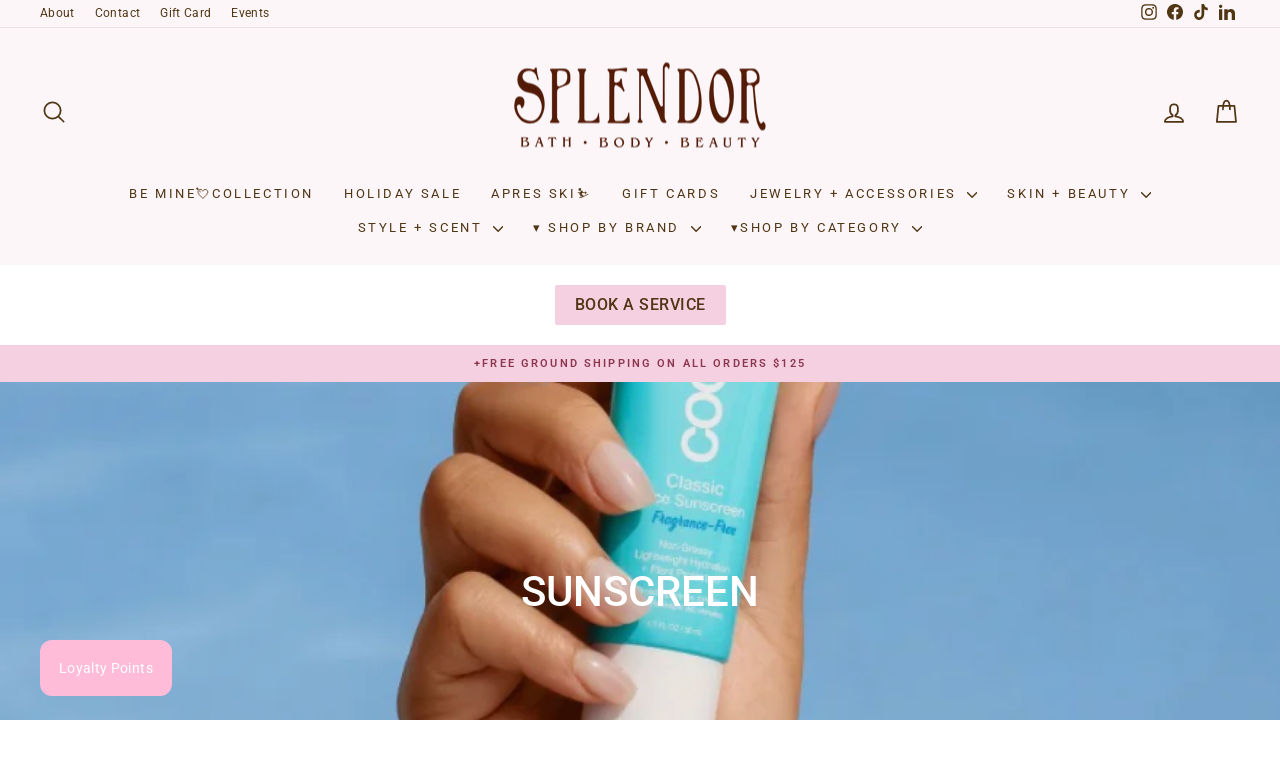

--- FILE ---
content_type: text/html; charset=utf-8
request_url: https://shopsplendor.com/collections/sunscreen
body_size: 75399
content:
<!doctype html>
<html class="no-js" lang="en" dir="ltr">
<head>
  <meta charset="utf-8">
  <meta http-equiv="X-UA-Compatible" content="IE=edge,chrome=1">
  <meta name="viewport" content="width=device-width,initial-scale=1">
  <meta name="theme-color" content="#8d374f">
  <link rel="canonical" href="https://shopsplendor.com/collections/sunscreen">
  <link rel="preconnect" href="https://cdn.shopify.com" crossorigin>
  <link rel="preconnect" href="https://fonts.shopifycdn.com" crossorigin>
  <link rel="dns-prefetch" href="https://productreviews.shopifycdn.com">
  <link rel="dns-prefetch" href="https://ajax.googleapis.com">
  <link rel="dns-prefetch" href="https://maps.googleapis.com">
  <link rel="dns-prefetch" href="https://maps.gstatic.com"><link rel="shortcut icon" href="//shopsplendor.com/cdn/shop/files/favicon_32x32.png?v=1659370247" type="image/png" /><title>Sunscreen
&ndash; Splendor Beauty Emporium
</title>
<meta property="og:site_name" content="Splendor Beauty Emporium">
  <meta property="og:url" content="https://shopsplendor.com/collections/sunscreen">
  <meta property="og:title" content="Sunscreen">
  <meta property="og:type" content="website">
  <meta property="og:description" content="Park City's premier beauty boutique invites you to come in and experience a make-up lesson, make-up application, spa treatments or shop our large section of retail beauty products."><meta property="og:image" content="http://shopsplendor.com/cdn/shop/collections/Screen_Shot_2023-07-19_at_3.19.35_PM_49a34231-74e5-4a4f-873e-e1a889daa970.png?v=1689805709">
    <meta property="og:image:secure_url" content="https://shopsplendor.com/cdn/shop/collections/Screen_Shot_2023-07-19_at_3.19.35_PM_49a34231-74e5-4a4f-873e-e1a889daa970.png?v=1689805709">
    <meta property="og:image:width" content="882">
    <meta property="og:image:height" content="1100"><meta name="twitter:site" content="@">
  <meta name="twitter:card" content="summary_large_image">
  <meta name="twitter:title" content="Sunscreen">
  <meta name="twitter:description" content="Park City's premier beauty boutique invites you to come in and experience a make-up lesson, make-up application, spa treatments or shop our large section of retail beauty products.">
<script async crossorigin fetchpriority="high" src="/cdn/shopifycloud/importmap-polyfill/es-modules-shim.2.4.0.js"></script>
<script type="importmap">
{
  "imports": {
    "element.base-media": "//shopsplendor.com/cdn/shop/t/21/assets/element.base-media.js?v=61305152781971747521761160728",
    "element.image.parallax": "//shopsplendor.com/cdn/shop/t/21/assets/element.image.parallax.js?v=59188309605188605141761160728",
    "element.model": "//shopsplendor.com/cdn/shop/t/21/assets/element.model.js?v=104979259955732717291761160728",
    "element.quantity-selector": "//shopsplendor.com/cdn/shop/t/21/assets/element.quantity-selector.js?v=68208048201360514121761160728",
    "element.text.rte": "//shopsplendor.com/cdn/shop/t/21/assets/element.text.rte.js?v=28194737298593644281761160728",
    "element.video": "//shopsplendor.com/cdn/shop/t/21/assets/element.video.js?v=110560105447302630031761160728",
    "is-land": "//shopsplendor.com/cdn/shop/t/21/assets/is-land.min.js?v=92343381495565747271761160729",
    "util.misc": "//shopsplendor.com/cdn/shop/t/21/assets/util.misc.js?v=117964846174238173191761160729",
    "util.product-loader": "//shopsplendor.com/cdn/shop/t/21/assets/util.product-loader.js?v=71947287259713254281761160729",
    "util.resource-loader": "//shopsplendor.com/cdn/shop/t/21/assets/util.resource-loader.js?v=81301169148003274841761160729",
    "vendor.in-view": "//shopsplendor.com/cdn/shop/t/21/assets/vendor.in-view.js?v=126891093837844970591761160729"
  }
}
</script><script type="module" src="//shopsplendor.com/cdn/shop/t/21/assets/is-land.min.js?v=92343381495565747271761160729"></script>
<style data-shopify>@font-face {
  font-family: Roboto;
  font-weight: 500;
  font-style: normal;
  font-display: swap;
  src: url("//shopsplendor.com/cdn/fonts/roboto/roboto_n5.250d51708d76acbac296b0e21ede8f81de4e37aa.woff2") format("woff2"),
       url("//shopsplendor.com/cdn/fonts/roboto/roboto_n5.535e8c56f4cbbdea416167af50ab0ff1360a3949.woff") format("woff");
}

  @font-face {
  font-family: Roboto;
  font-weight: 400;
  font-style: normal;
  font-display: swap;
  src: url("//shopsplendor.com/cdn/fonts/roboto/roboto_n4.2019d890f07b1852f56ce63ba45b2db45d852cba.woff2") format("woff2"),
       url("//shopsplendor.com/cdn/fonts/roboto/roboto_n4.238690e0007583582327135619c5f7971652fa9d.woff") format("woff");
}


  @font-face {
  font-family: Roboto;
  font-weight: 600;
  font-style: normal;
  font-display: swap;
  src: url("//shopsplendor.com/cdn/fonts/roboto/roboto_n6.3d305d5382545b48404c304160aadee38c90ef9d.woff2") format("woff2"),
       url("//shopsplendor.com/cdn/fonts/roboto/roboto_n6.bb37be020157f87e181e5489d5e9137ad60c47a2.woff") format("woff");
}

  @font-face {
  font-family: Roboto;
  font-weight: 400;
  font-style: italic;
  font-display: swap;
  src: url("//shopsplendor.com/cdn/fonts/roboto/roboto_i4.57ce898ccda22ee84f49e6b57ae302250655e2d4.woff2") format("woff2"),
       url("//shopsplendor.com/cdn/fonts/roboto/roboto_i4.b21f3bd061cbcb83b824ae8c7671a82587b264bf.woff") format("woff");
}

  @font-face {
  font-family: Roboto;
  font-weight: 600;
  font-style: italic;
  font-display: swap;
  src: url("//shopsplendor.com/cdn/fonts/roboto/roboto_i6.ebd6b6733fb2b030d60cbf61316511a7ffd82fb3.woff2") format("woff2"),
       url("//shopsplendor.com/cdn/fonts/roboto/roboto_i6.1363905a6d5249605bc5e0f859663ffe95ac3bed.woff") format("woff");
}

</style><link href="//shopsplendor.com/cdn/shop/t/21/assets/theme.css?v=93626464380700918791761160748" rel="stylesheet" type="text/css" media="all" />
<style data-shopify>:root {
    --typeHeaderPrimary: Roboto;
    --typeHeaderFallback: sans-serif;
    --typeHeaderSize: 29px;
    --typeHeaderWeight: 500;
    --typeHeaderLineHeight: 1;
    --typeHeaderSpacing: 0.0em;

    --typeBasePrimary:Roboto;
    --typeBaseFallback:sans-serif;
    --typeBaseSize: 14px;
    --typeBaseWeight: 400;
    --typeBaseSpacing: 0.025em;
    --typeBaseLineHeight: 1.5;
    --typeBaselineHeightMinus01: 1.4;

    --typeCollectionTitle: 16px;

    --iconWeight: 4px;
    --iconLinecaps: round;

    
        --buttonRadius: 3px;
    

    --colorGridOverlayOpacity: 0.1;
    --colorAnnouncement: #f5d0e0;
    --colorAnnouncementText: #8d374f;

    --colorBody: #ffffff;
    --colorBodyAlpha05: rgba(255, 255, 255, 0.05);
    --colorBodyDim: #f2f2f2;
    --colorBodyLightDim: #fafafa;
    --colorBodyMediumDim: #f5f5f5;


    --colorBorder: #e0e0e0;

    --colorBtnPrimary: #8d374f;
    --colorBtnPrimaryLight: #b24564;
    --colorBtnPrimaryDim: #7b3045;
    --colorBtnPrimaryText: #ffffff;

    --colorCartDot: #f66767;

    --colorDrawers: #fcfbfc;
    --colorDrawersDim: #f1ecf1;
    --colorDrawerBorder: #e0e0e0;
    --colorDrawerText: #513615;
    --colorDrawerTextDark: #140e05;
    --colorDrawerButton: #8d374f;
    --colorDrawerButtonText: #ffffff;

    --colorFooter: #fff7f8;
    --colorFooterText: #513615;
    --colorFooterTextAlpha01: #513615;

    --colorGridOverlay: #8d374f;
    --colorGridOverlayOpacity: 0.1;

    --colorHeaderTextAlpha01: rgba(81, 54, 21, 0.1);

    --colorHeroText: #ffffff;

    --colorSmallImageBg: #fafafa;
    --colorLargeImageBg: #fafafa;

    --colorImageOverlay: #312b24;
    --colorImageOverlayOpacity: 0.04;
    --colorImageOverlayTextShadow: 0.02;

    --colorLink: #513615;

    --colorModalBg: rgba(224, 224, 224, 0.6);

    --colorNav: #fcf6f9;
    --colorNavText: #513615;

    --colorPrice: #513615;

    --colorSaleTag: #f5d0e0;
    --colorSaleTagText: #8d374f;

    --colorTextBody: #513615;
    --colorTextBodyAlpha015: rgba(81, 54, 21, 0.15);
    --colorTextBodyAlpha005: rgba(81, 54, 21, 0.05);
    --colorTextBodyAlpha008: rgba(81, 54, 21, 0.08);
    --colorTextSavings: #f66767;

    --urlIcoSelect: url(//shopsplendor.com/cdn/shop/t/21/assets/ico-select.svg);
    --urlIcoSelectFooter: url(//shopsplendor.com/cdn/shop/t/21/assets/ico-select-footer.svg);
    --urlIcoSelectWhite: url(//shopsplendor.com/cdn/shop/t/21/assets/ico-select-white.svg);

    --grid-gutter: 17px;
    --drawer-gutter: 20px;

    --sizeChartMargin: 25px 0;
    --sizeChartIconMargin: 5px;

    --newsletterReminderPadding: 40px;

    /*Shop Pay Installments*/
    --color-body-text: #513615;
    --color-body: #ffffff;
    --color-bg: #ffffff;
    }

    .placeholder-content {
    background-image: linear-gradient(100deg, #fafafa 40%, #f2f2f2 63%, #fafafa 79%);
    }</style><script>
    document.documentElement.className = document.documentElement.className.replace('no-js', 'js');

    window.theme = window.theme || {};
    theme.routes = {
      home: "/",
      cart: "/cart.js",
      cartPage: "/cart",
      cartAdd: "/cart/add.js",
      cartChange: "/cart/change.js",
      search: "/search",
      predictiveSearch: "/search/suggest"
    };
    theme.strings = {
      soldOut: "Sold Out",
      unavailable: "Unavailable",
      inStockLabel: "In stock, ready to ship",
      oneStockLabel: "Low stock - [count] item left",
      otherStockLabel: "Low stock - [count] items left",
      willNotShipUntil: "Ready to ship [date]",
      willBeInStockAfter: "Back in stock [date]",
      waitingForStock: "Inventory on the way",
      savePrice: "Save [saved_amount]",
      cartEmpty: "Your cart is currently empty.",
      cartTermsConfirmation: "You must agree with the terms and conditions of sales to check out",
      searchCollections: "Collections:",
      searchPages: "Pages:",
      searchArticles: "Articles:",
      productFrom: "from ",
      maxQuantity: "You can only have [quantity] of [title] in your cart."
    };
    theme.settings = {
      cartType: "drawer",
      isCustomerTemplate: false,
      moneyFormat: "${{amount}}",
      saveType: "dollar",
      productImageSize: "square",
      productImageCover: true,
      predictiveSearch: true,
      predictiveSearchType: null,
      predictiveSearchVendor: false,
      predictiveSearchPrice: false,
      quickView: false,
      themeName: 'Impulse',
      themeVersion: "8.1.0"
    };
  </script>

  <script>window.performance && window.performance.mark && window.performance.mark('shopify.content_for_header.start');</script><meta name="facebook-domain-verification" content="b6v49hcodv1pd5u4nw618i9rn4qrq7">
<meta name="facebook-domain-verification" content="8eq1549ceagg2sscrlt7pvllb61i7j">
<meta name="google-site-verification" content="s640c0uLuxRb9yfDmlAFDhtCcy_oJ9_rAUTL8fgyTmU">
<meta name="google-site-verification" content="8uLCofOPkr3nNRfS5cQIw6kjWF719So4-oTKE5oeis8">
<meta id="shopify-digital-wallet" name="shopify-digital-wallet" content="/24328815/digital_wallets/dialog">
<meta name="shopify-checkout-api-token" content="c433c736d124c9aad55293a5183c6dcb">
<link rel="alternate" type="application/atom+xml" title="Feed" href="/collections/sunscreen.atom" />
<link rel="next" href="/collections/sunscreen?page=2">
<link rel="alternate" type="application/json+oembed" href="https://shopsplendor.com/collections/sunscreen.oembed">
<script async="async" src="/checkouts/internal/preloads.js?locale=en-US"></script>
<link rel="preconnect" href="https://shop.app" crossorigin="anonymous">
<script async="async" src="https://shop.app/checkouts/internal/preloads.js?locale=en-US&shop_id=24328815" crossorigin="anonymous"></script>
<script id="apple-pay-shop-capabilities" type="application/json">{"shopId":24328815,"countryCode":"US","currencyCode":"USD","merchantCapabilities":["supports3DS"],"merchantId":"gid:\/\/shopify\/Shop\/24328815","merchantName":"Splendor Beauty Emporium","requiredBillingContactFields":["postalAddress","email","phone"],"requiredShippingContactFields":["postalAddress","email","phone"],"shippingType":"shipping","supportedNetworks":["visa","masterCard","amex","discover","elo","jcb"],"total":{"type":"pending","label":"Splendor Beauty Emporium","amount":"1.00"},"shopifyPaymentsEnabled":true,"supportsSubscriptions":true}</script>
<script id="shopify-features" type="application/json">{"accessToken":"c433c736d124c9aad55293a5183c6dcb","betas":["rich-media-storefront-analytics"],"domain":"shopsplendor.com","predictiveSearch":true,"shopId":24328815,"locale":"en"}</script>
<script>var Shopify = Shopify || {};
Shopify.shop = "splendor-beauty.myshopify.com";
Shopify.locale = "en";
Shopify.currency = {"active":"USD","rate":"1.0"};
Shopify.country = "US";
Shopify.theme = {"name":"Splendor Beauty - Impulse Theme Update Oct. 2025","id":182270001470,"schema_name":"Impulse","schema_version":"8.1.0","theme_store_id":null,"role":"main"};
Shopify.theme.handle = "null";
Shopify.theme.style = {"id":null,"handle":null};
Shopify.cdnHost = "shopsplendor.com/cdn";
Shopify.routes = Shopify.routes || {};
Shopify.routes.root = "/";</script>
<script type="module">!function(o){(o.Shopify=o.Shopify||{}).modules=!0}(window);</script>
<script>!function(o){function n(){var o=[];function n(){o.push(Array.prototype.slice.apply(arguments))}return n.q=o,n}var t=o.Shopify=o.Shopify||{};t.loadFeatures=n(),t.autoloadFeatures=n()}(window);</script>
<script>
  window.ShopifyPay = window.ShopifyPay || {};
  window.ShopifyPay.apiHost = "shop.app\/pay";
  window.ShopifyPay.redirectState = null;
</script>
<script id="shop-js-analytics" type="application/json">{"pageType":"collection"}</script>
<script defer="defer" async type="module" src="//shopsplendor.com/cdn/shopifycloud/shop-js/modules/v2/client.init-shop-cart-sync_BdyHc3Nr.en.esm.js"></script>
<script defer="defer" async type="module" src="//shopsplendor.com/cdn/shopifycloud/shop-js/modules/v2/chunk.common_Daul8nwZ.esm.js"></script>
<script type="module">
  await import("//shopsplendor.com/cdn/shopifycloud/shop-js/modules/v2/client.init-shop-cart-sync_BdyHc3Nr.en.esm.js");
await import("//shopsplendor.com/cdn/shopifycloud/shop-js/modules/v2/chunk.common_Daul8nwZ.esm.js");

  window.Shopify.SignInWithShop?.initShopCartSync?.({"fedCMEnabled":true,"windoidEnabled":true});

</script>
<script>
  window.Shopify = window.Shopify || {};
  if (!window.Shopify.featureAssets) window.Shopify.featureAssets = {};
  window.Shopify.featureAssets['shop-js'] = {"shop-cart-sync":["modules/v2/client.shop-cart-sync_QYOiDySF.en.esm.js","modules/v2/chunk.common_Daul8nwZ.esm.js"],"init-fed-cm":["modules/v2/client.init-fed-cm_DchLp9rc.en.esm.js","modules/v2/chunk.common_Daul8nwZ.esm.js"],"shop-button":["modules/v2/client.shop-button_OV7bAJc5.en.esm.js","modules/v2/chunk.common_Daul8nwZ.esm.js"],"init-windoid":["modules/v2/client.init-windoid_DwxFKQ8e.en.esm.js","modules/v2/chunk.common_Daul8nwZ.esm.js"],"shop-cash-offers":["modules/v2/client.shop-cash-offers_DWtL6Bq3.en.esm.js","modules/v2/chunk.common_Daul8nwZ.esm.js","modules/v2/chunk.modal_CQq8HTM6.esm.js"],"shop-toast-manager":["modules/v2/client.shop-toast-manager_CX9r1SjA.en.esm.js","modules/v2/chunk.common_Daul8nwZ.esm.js"],"init-shop-email-lookup-coordinator":["modules/v2/client.init-shop-email-lookup-coordinator_UhKnw74l.en.esm.js","modules/v2/chunk.common_Daul8nwZ.esm.js"],"pay-button":["modules/v2/client.pay-button_DzxNnLDY.en.esm.js","modules/v2/chunk.common_Daul8nwZ.esm.js"],"avatar":["modules/v2/client.avatar_BTnouDA3.en.esm.js"],"init-shop-cart-sync":["modules/v2/client.init-shop-cart-sync_BdyHc3Nr.en.esm.js","modules/v2/chunk.common_Daul8nwZ.esm.js"],"shop-login-button":["modules/v2/client.shop-login-button_D8B466_1.en.esm.js","modules/v2/chunk.common_Daul8nwZ.esm.js","modules/v2/chunk.modal_CQq8HTM6.esm.js"],"init-customer-accounts-sign-up":["modules/v2/client.init-customer-accounts-sign-up_C8fpPm4i.en.esm.js","modules/v2/client.shop-login-button_D8B466_1.en.esm.js","modules/v2/chunk.common_Daul8nwZ.esm.js","modules/v2/chunk.modal_CQq8HTM6.esm.js"],"init-shop-for-new-customer-accounts":["modules/v2/client.init-shop-for-new-customer-accounts_CVTO0Ztu.en.esm.js","modules/v2/client.shop-login-button_D8B466_1.en.esm.js","modules/v2/chunk.common_Daul8nwZ.esm.js","modules/v2/chunk.modal_CQq8HTM6.esm.js"],"init-customer-accounts":["modules/v2/client.init-customer-accounts_dRgKMfrE.en.esm.js","modules/v2/client.shop-login-button_D8B466_1.en.esm.js","modules/v2/chunk.common_Daul8nwZ.esm.js","modules/v2/chunk.modal_CQq8HTM6.esm.js"],"shop-follow-button":["modules/v2/client.shop-follow-button_CkZpjEct.en.esm.js","modules/v2/chunk.common_Daul8nwZ.esm.js","modules/v2/chunk.modal_CQq8HTM6.esm.js"],"lead-capture":["modules/v2/client.lead-capture_BntHBhfp.en.esm.js","modules/v2/chunk.common_Daul8nwZ.esm.js","modules/v2/chunk.modal_CQq8HTM6.esm.js"],"checkout-modal":["modules/v2/client.checkout-modal_CfxcYbTm.en.esm.js","modules/v2/chunk.common_Daul8nwZ.esm.js","modules/v2/chunk.modal_CQq8HTM6.esm.js"],"shop-login":["modules/v2/client.shop-login_Da4GZ2H6.en.esm.js","modules/v2/chunk.common_Daul8nwZ.esm.js","modules/v2/chunk.modal_CQq8HTM6.esm.js"],"payment-terms":["modules/v2/client.payment-terms_MV4M3zvL.en.esm.js","modules/v2/chunk.common_Daul8nwZ.esm.js","modules/v2/chunk.modal_CQq8HTM6.esm.js"]};
</script>
<script>(function() {
  var isLoaded = false;
  function asyncLoad() {
    if (isLoaded) return;
    isLoaded = true;
    var urls = ["https:\/\/www.improvedcontactform.com\/icf.js?shop=splendor-beauty.myshopify.com","https:\/\/cdn.shopify.com\/s\/files\/1\/2432\/8815\/t\/7\/assets\/tipo.booking.init.js?shop=splendor-beauty.myshopify.com","\/\/cdn.shopify.com\/proxy\/2f856c0dc78a3f4e61f3b8d4f596997d8aecf56007d0292c4556c7ea6bbcf29f\/bucket.useifsapp.com\/theme-files-min\/js\/ifs-script-tag-min.js?v=2\u0026shop=splendor-beauty.myshopify.com\u0026sp-cache-control=cHVibGljLCBtYXgtYWdlPTkwMA"];
    for (var i = 0; i < urls.length; i++) {
      var s = document.createElement('script');
      s.type = 'text/javascript';
      s.async = true;
      s.src = urls[i];
      var x = document.getElementsByTagName('script')[0];
      x.parentNode.insertBefore(s, x);
    }
  };
  if(window.attachEvent) {
    window.attachEvent('onload', asyncLoad);
  } else {
    window.addEventListener('load', asyncLoad, false);
  }
})();</script>
<script id="__st">var __st={"a":24328815,"offset":-25200,"reqid":"6dc27b4c-1189-4ad6-b55b-1de5821a1985-1768985543","pageurl":"shopsplendor.com\/collections\/sunscreen","u":"ff93437cd0f8","p":"collection","rtyp":"collection","rid":162597404756};</script>
<script>window.ShopifyPaypalV4VisibilityTracking = true;</script>
<script id="captcha-bootstrap">!function(){'use strict';const t='contact',e='account',n='new_comment',o=[[t,t],['blogs',n],['comments',n],[t,'customer']],c=[[e,'customer_login'],[e,'guest_login'],[e,'recover_customer_password'],[e,'create_customer']],r=t=>t.map((([t,e])=>`form[action*='/${t}']:not([data-nocaptcha='true']) input[name='form_type'][value='${e}']`)).join(','),a=t=>()=>t?[...document.querySelectorAll(t)].map((t=>t.form)):[];function s(){const t=[...o],e=r(t);return a(e)}const i='password',u='form_key',d=['recaptcha-v3-token','g-recaptcha-response','h-captcha-response',i],f=()=>{try{return window.sessionStorage}catch{return}},m='__shopify_v',_=t=>t.elements[u];function p(t,e,n=!1){try{const o=window.sessionStorage,c=JSON.parse(o.getItem(e)),{data:r}=function(t){const{data:e,action:n}=t;return t[m]||n?{data:e,action:n}:{data:t,action:n}}(c);for(const[e,n]of Object.entries(r))t.elements[e]&&(t.elements[e].value=n);n&&o.removeItem(e)}catch(o){console.error('form repopulation failed',{error:o})}}const l='form_type',E='cptcha';function T(t){t.dataset[E]=!0}const w=window,h=w.document,L='Shopify',v='ce_forms',y='captcha';let A=!1;((t,e)=>{const n=(g='f06e6c50-85a8-45c8-87d0-21a2b65856fe',I='https://cdn.shopify.com/shopifycloud/storefront-forms-hcaptcha/ce_storefront_forms_captcha_hcaptcha.v1.5.2.iife.js',D={infoText:'Protected by hCaptcha',privacyText:'Privacy',termsText:'Terms'},(t,e,n)=>{const o=w[L][v],c=o.bindForm;if(c)return c(t,g,e,D).then(n);var r;o.q.push([[t,g,e,D],n]),r=I,A||(h.body.append(Object.assign(h.createElement('script'),{id:'captcha-provider',async:!0,src:r})),A=!0)});var g,I,D;w[L]=w[L]||{},w[L][v]=w[L][v]||{},w[L][v].q=[],w[L][y]=w[L][y]||{},w[L][y].protect=function(t,e){n(t,void 0,e),T(t)},Object.freeze(w[L][y]),function(t,e,n,w,h,L){const[v,y,A,g]=function(t,e,n){const i=e?o:[],u=t?c:[],d=[...i,...u],f=r(d),m=r(i),_=r(d.filter((([t,e])=>n.includes(e))));return[a(f),a(m),a(_),s()]}(w,h,L),I=t=>{const e=t.target;return e instanceof HTMLFormElement?e:e&&e.form},D=t=>v().includes(t);t.addEventListener('submit',(t=>{const e=I(t);if(!e)return;const n=D(e)&&!e.dataset.hcaptchaBound&&!e.dataset.recaptchaBound,o=_(e),c=g().includes(e)&&(!o||!o.value);(n||c)&&t.preventDefault(),c&&!n&&(function(t){try{if(!f())return;!function(t){const e=f();if(!e)return;const n=_(t);if(!n)return;const o=n.value;o&&e.removeItem(o)}(t);const e=Array.from(Array(32),(()=>Math.random().toString(36)[2])).join('');!function(t,e){_(t)||t.append(Object.assign(document.createElement('input'),{type:'hidden',name:u})),t.elements[u].value=e}(t,e),function(t,e){const n=f();if(!n)return;const o=[...t.querySelectorAll(`input[type='${i}']`)].map((({name:t})=>t)),c=[...d,...o],r={};for(const[a,s]of new FormData(t).entries())c.includes(a)||(r[a]=s);n.setItem(e,JSON.stringify({[m]:1,action:t.action,data:r}))}(t,e)}catch(e){console.error('failed to persist form',e)}}(e),e.submit())}));const S=(t,e)=>{t&&!t.dataset[E]&&(n(t,e.some((e=>e===t))),T(t))};for(const o of['focusin','change'])t.addEventListener(o,(t=>{const e=I(t);D(e)&&S(e,y())}));const B=e.get('form_key'),M=e.get(l),P=B&&M;t.addEventListener('DOMContentLoaded',(()=>{const t=y();if(P)for(const e of t)e.elements[l].value===M&&p(e,B);[...new Set([...A(),...v().filter((t=>'true'===t.dataset.shopifyCaptcha))])].forEach((e=>S(e,t)))}))}(h,new URLSearchParams(w.location.search),n,t,e,['guest_login'])})(!0,!0)}();</script>
<script integrity="sha256-4kQ18oKyAcykRKYeNunJcIwy7WH5gtpwJnB7kiuLZ1E=" data-source-attribution="shopify.loadfeatures" defer="defer" src="//shopsplendor.com/cdn/shopifycloud/storefront/assets/storefront/load_feature-a0a9edcb.js" crossorigin="anonymous"></script>
<script crossorigin="anonymous" defer="defer" src="//shopsplendor.com/cdn/shopifycloud/storefront/assets/shopify_pay/storefront-65b4c6d7.js?v=20250812"></script>
<script data-source-attribution="shopify.dynamic_checkout.dynamic.init">var Shopify=Shopify||{};Shopify.PaymentButton=Shopify.PaymentButton||{isStorefrontPortableWallets:!0,init:function(){window.Shopify.PaymentButton.init=function(){};var t=document.createElement("script");t.src="https://shopsplendor.com/cdn/shopifycloud/portable-wallets/latest/portable-wallets.en.js",t.type="module",document.head.appendChild(t)}};
</script>
<script data-source-attribution="shopify.dynamic_checkout.buyer_consent">
  function portableWalletsHideBuyerConsent(e){var t=document.getElementById("shopify-buyer-consent"),n=document.getElementById("shopify-subscription-policy-button");t&&n&&(t.classList.add("hidden"),t.setAttribute("aria-hidden","true"),n.removeEventListener("click",e))}function portableWalletsShowBuyerConsent(e){var t=document.getElementById("shopify-buyer-consent"),n=document.getElementById("shopify-subscription-policy-button");t&&n&&(t.classList.remove("hidden"),t.removeAttribute("aria-hidden"),n.addEventListener("click",e))}window.Shopify?.PaymentButton&&(window.Shopify.PaymentButton.hideBuyerConsent=portableWalletsHideBuyerConsent,window.Shopify.PaymentButton.showBuyerConsent=portableWalletsShowBuyerConsent);
</script>
<script data-source-attribution="shopify.dynamic_checkout.cart.bootstrap">document.addEventListener("DOMContentLoaded",(function(){function t(){return document.querySelector("shopify-accelerated-checkout-cart, shopify-accelerated-checkout")}if(t())Shopify.PaymentButton.init();else{new MutationObserver((function(e,n){t()&&(Shopify.PaymentButton.init(),n.disconnect())})).observe(document.body,{childList:!0,subtree:!0})}}));
</script>
<link id="shopify-accelerated-checkout-styles" rel="stylesheet" media="screen" href="https://shopsplendor.com/cdn/shopifycloud/portable-wallets/latest/accelerated-checkout-backwards-compat.css" crossorigin="anonymous">
<style id="shopify-accelerated-checkout-cart">
        #shopify-buyer-consent {
  margin-top: 1em;
  display: inline-block;
  width: 100%;
}

#shopify-buyer-consent.hidden {
  display: none;
}

#shopify-subscription-policy-button {
  background: none;
  border: none;
  padding: 0;
  text-decoration: underline;
  font-size: inherit;
  cursor: pointer;
}

#shopify-subscription-policy-button::before {
  box-shadow: none;
}

      </style>

<script>window.performance && window.performance.mark && window.performance.mark('shopify.content_for_header.end');</script>
<script type="text/javascript">
  var Tipo = Tipo || {};
  Tipo.Booking = Tipo.Booking || {};
  Tipo.Booking.appUrl = 'https://booking.tipo.io';
  Tipo.Booking.shop = {
    id: 35676,
    url : 'splendor-beauty.myshopify.com',
    domain : 'shopsplendor.com',
    locale: 'en',
    plan : {"id":7,"version":"2","plan":"FREE","feature":"{\"employee\":1,\"product\":1,\"location\":1,\"extraFieldSet\":false,\"hideBrand\":false,\"trialDay\":\"0\",\"trialDayOld\":\"0\",\"priceOld\":\"0\",\"googleCalendar\":false,\"zoom\":false,\"googleSheet\":false,\"activeCampaign\":false,\"mailchimp\":false,\"klaviyo\":false,\"getResponse\":false,\"hubspot\":false,\"omnisend\":false,\"sendInBlue\":false}","price":"0.00","type":"month","status":1,"created_at":null,"updated_at":"2023-05-08 01:56:42"}
  };
  Tipo.Booking.locale = "en";
  Tipo.Booking.countryCode = ['us'];
  

  

    Tipo.Booking.settings = {"general":{"hide_add_to_cart":"2","hide_buy_now":"2","redirect_url":null,"allow_bring_more":false,"confirm_to":"checkout","time_format":"12h","multipleEmployees":"1","hide_employee_on_front_store":true,"multipleLocations":"0","show_location_on_front_store":true,"formatDate":"YYYY-MM-DD","formatDateServe":"Y-m-d","formatDateTime":"YYYY-MM-DD hh:mm a","formatTime":"hh:mm a","weekStart":0,"delay_nextStep":"1500","onlineBooking":{"enable":false,"hideCustomize":false,"position":"bottom-right","size":"15","type":"default","shape":"cricle","description":"15","title":"15"},"hide_product_form":"0","show_default_service":true,"remove_copyright":true},"booking":{"text_price_color":"#ff0000","timeBlock":"fixed","stepping":"60","font":"Arial","primary_color":"#1fd3c0","cancel_button":"#ffffff","text_color":"#6370a7","calender_background_color":"#2b3360","calender_text_color":"#ffffff","day_off_color":"#a3a3a3","time_slot_color":"#414c89","time_slot_color_hover":"#313d88","selected_time_slot_color":"#ffd153","background_color_calendar":"#2b3360","background_image":null,"selected_day_color":"#1fd3c0","time_slot_color_selected":"#ff007b","background_color_box_message_time_slot_no_available":"#e9e9e9","text_color_text_box_message_time_slot_no_available":"#424242","time_slot_no_available_color":"#a3a3a3","sortProduct":{"type":1,"sortProductAuto":"asc","sortProductManually":["10234552615230"]},"statusDefault":"3","bookingOnline":{"button":{"color":"#fff","background":"#4dccc6","size":"15"},"title":{"color":"#096552","size":"30"},"description":{"color":"#808080","size":"15"}}},"translation":{"languageDatepicker":"en-US","customDatePickerDays":"Sunday, Monday, Tuesday, Wednesday, Thursday, Friday, Saturday","customDatePickerDaysShort":"Sun, Mon, Tue, Wed, Thu, Fri, Sat","customDatePickerDaysMin":"Su, Mo, Tu, We, Th, Fr, Sa","customDatePickerMonths":"January, February, March, April, May, June, July, August, September, October, November, December","customDatePickerMonthsShort":"Jan, Feb, Mar, Apr, May, Jun, Jul, Aug, Sep, Oct, Nov, Dec","widget":{"default":{"please_select":"Please select service","training":"Training","trainer":"Trainer","bringing_anyone":"Bringing anyone with you?","num_of_additional":"Number of Additional People","date_and_time":"Pick date & time","continue":"Continue","total_price":"Total Price","confirm":"Confirm","cancel":"Cancel","thank_you":"Thank you! Your booking is completed","date":"Date","time":"Time","datetime":"Date Time","duration":"Duration","location":"Location","first_name":"First name","last_name":"Last name","phone":"Phone","email":"Email","address":"Address","address_2":"Address 2","status":"Status","country":"Country","full_name":"Fullname","product":"Service","product_placeholder":"Select your service","variant":"Variant","variant_placeholder":"Select your variant","location_placeholder":"Select a location","employee":"Employee","employee_placeholder":"Select an employee","quantity":"Quantity","back":"Back","payment":"Payment","you_can_only_bring":"You can only bring {number} people","not_available":"Selected service is currently not available.","no_employee":"No employee","no_location":"No location","is_required":"This field is required.","valid_phone_number":"Please enter a valid phone number.","valid_email":"Please enter a valid email.","time_slot_no_available":"This slot is no longer available","price":"Price","export_file_isc":"Export to file isc","confirm_free_booking_successfully":"Thank for your booking. We will get back to you shortly.","confirm_free_booking_unsuccessfully":"Whoops, looks like something went wrong.","duration_unit":"minutes","online_booking_text":"Online booking","online_booking_title":"Online booking","online_booking_description":"Select & booking your favorite service. We will arrange an appointment with you as soon as possible."}},"price":"Price","not_available":"Selected training is currently not available."},"free_form":{"first_name":{"enable":true,"label":"First name","required":true},"last_name":{"enable":true,"label":"Last name","required":true},"phone_number":{"enable":false,"label":"Phone number","required":true},"email":{"label":"Email","required":true,"enable":true}},"languageDatepicker":{"days":["Sunday","Monday","Tuesday","Wednesday","Thursday","Friday","Saturday"],"daysShort":["Sun","Mon","Tue","Wed","Thu","Fri","Sat"],"daysMin":["Su","Mo","Tu","We","Th","Fr","Sa"],"months":["January","February","March","April","May","June","July","August","September","October","November","December"],"monthsShort":["Jan","Feb","Mar","Apr","May","Jun","Jul","Aug","Sep","Oct","Nov","Dec"]}}
  Tipo.Booking.page = {
    type : 'collection'
  };
  Tipo.Booking.money_format = '${{amount}}';
  Tipo.Booking.timezone = {
    shop : 'America/Denver',
    server : 'UTC'
  }
  Tipo.Booking.configs = {
    locations : [{"id":41336,"name":"Default location","employee_ids":[52431]}],
    employees : [{"id":52431,"first_name":"Christine","last_name":"Hoang","avatar":"true","location_ids":[41336]}]
  };
  Tipo.Booking.configs.products = [
        ...[{"id":"10234552615230","title":"Trish Makeup Event Fall 2023","handle":"trish-makeup-event-fall-2023","capacity":{"rule":{"47521632977214":2},"type":"variant"},"extra_filed_set_id":null,"note":"<p>Join us for a fun makeup event with Trish McEvoy's regional makeup artists!!<\/p>","is_free":0,"available_time_basis":"employees","payment":[{"id":47521632977214,"type":"0"}],"duration":{"type":"variant","rule":[{"duration":60,"value":"47521632977214"}]},"location_ids":[41336],"employee_ids":[52431]}],
      ]
  Tipo.Booking.trans = Tipo.Booking.settings.translation.widget[Tipo.Booking.locale] || Tipo.Booking.settings.translation.widget.default
</script>
<textarea style="display:none !important" class="tipo-money-format">${{amount}}</textarea>
<style>
  .tpb-booking-form *{
    font-family: Arial;
  }
  .tpb-booking-form .copyright{
    display: none;
  }
  .tpb-booking-form .tpb-box .tpb-form-control .tpb-text-price{
    color: #ff0000;
  }
  .tpb-booking-form .tpb-box .tpb-form-control label,
  .tpb-booking-form .tpb-box .tpb-form-control #tpb-message-bring_qty,
  .tpb-booking-form .tpb-box .tpb-form-control .ss-single-selected,
  .tpb-booking-form .tpb-box .tpb-form-control #tpb-productTitle-input,
  .tpb-booking-form .tpb-box .extra-fields .element,
  .tpb-booking-form .tpb-box .extra-fields .element label,
  .tpb-booking-form .tpb-box .extra-fields .element input,
  .tpb-booking-form .tpb-box .extra-fields .element textarea,
  .tpb-booking-form .tpb-box .extra-fields .element select,
  .tpb-booking-form .tpb-box .label,
  .tpb-booking-form .tpb-box .booking-info{
    color: #6370a7;
  }
  .tpb-booking-form .tpb-box .content .step1 {
    background-image: url('https://booking.tipo.io');
  }
  .tpb-booking-form .tpb-box .content .step1 .inner-step h5{
    color: #6370a7;
  }
  .tpb-message_not-available,
  .tpb-message_not-available .dismiss svg {
    color: #6370a7;
  }
  .tpb-box .action .continue-button,
  .tpb-box .action .confirm-button,
  .tpb-box .action .confirm-button.loading .spinner{
    background-color: #1fd3c0;
  }
  .tpb-box .action .back-button{
    color: #6370a7;
  }
  .tpb-form-control.price p {
    color: #6370a7;
  }

  /* Next Step */
  .tpb-box .content .step2{
    background: #2b3360;
  }
  .tpb-box .content .confirm .product-info .title,
  .tpb-box .content .confirm .booking-info,
  .tpb-box .content .confirm .booking-info label
  .tpb-box .content .confirm .extra-fields .element *,
  .tpb-box .content .confirm .extra-fields .element .ss-single-selected,
  .tpb-box .content .confirm .extra-fields .tpb-radio-group,
  .tpb-box .content .confirm .extra-fields .tpb-radio-group [type="radio"]:not(:checked) + label,
  .tpb-box .content .confirm .subtotal > .g-row ,
  .success_message_when_free_booking,
  .tpb-wrapper-btnExport,
  .tpb-wrapper-btnExport .tpb-btnExport .tpb-btnExport-title .tpb-btnExport-title_text,
  .infoBooking,
  .infoBooking label,
  .confirmBookingFree_action,
  .confirmBookingFree_action a div span,
  {
    color: #6370a7;
  }
  .tpb-box .content .confirm .extra-fields .tpb-checkbox .ctx:hover span:first-child
  .tpb-box .content .confirm .extra-fields .tpb-checkbox .inp-box:checked + .ctx span:first-child
  {
    border-color: #6370a7;
  }
  .tpb-box .content .confirm .extra-fields .tpb-radio-group [type="radio"]:checked + label:after,
  .tpb-box .content .confirm .extra-fields .tpb-checkbox .inp-box:checked + .ctx span:first-child{
    background: #6370a7;
  }
  .tpb-box .content .confirm .subtotal > .g-row .value{
    color: #1fd3c0;
  }
  .tpb-datepicker .datepicker-panel > ul > li {
    color: #ffffff;
  }
  .tpb-datepicker .datepicker-panel > ul > li:hover{
    background: #313d88;
  }
  .tpb-datepicker .datepicker-panel > ul > li.disabled{
    color: #a3a3a3;
  }
  .tpb-datepicker .datepicker-panel > ul > li.picked{
    background: #1fd3c0;
  }
  .tpb-timepicker .radiobtn{
    color: #ffffff;
  }
  .tpb-timepicker .radiobtn .tooltip{
    background-color: #e9e9e9;
    color: #424242;
  }
  .tpb-timepicker .radiobtn label{
    background: #414c89;
    color: #ffffff;
  }
  .tpb-timepicker .radiobtn label:hover {
    background: #313d88;
  }
  .tpb-timepicker .radiobtn label.disabled {
    background: #a3a3a3;
  }
  .tpb-timepicker .radiobtn input[type="radio"]:checked + label,
  .tpb-timepicker .radiobtn input[type="checkbox"]:checked + label {
    background: #ff007b;
  }

  /* History */
  #tpb-history-booking * {
    font-family: Arial;
  }
  #tpb-history-booking .tpb-table tr th{
    color: #6370a7;
  }
  #tpb-history-booking .copyright {
    display: none;
  }
</style>
<script src='//shopsplendor.com/cdn/shop/t/21/assets/tipo.booking.index.min.js?v=3983297933424541341761160824' defer ></script>

<style data-shopify>
  :root {
    /* Root Variables */
    /* ========================= */
    --root-color-primary: #513615;
    --color-primary: #513615;
    --root-color-secondary: #ffffff;
    --color-secondary: #ffffff;
    --color-sale-tag: #f5d0e0;
    --color-sale-tag-text: #8d374f;
    --layout-section-padding-block: 3rem;
    --layout-section-padding-inline--md: 40px;
    --layout-section-max-inline-size: 1420px; 

    /* Text */
    /* ========================= */
    
    /* Body Font Styles */
    --element-text-font-family--body: Roboto;
    --element-text-font-family-fallback--body: sans-serif;
    --element-text-font-weight--body: 400;
    --element-text-letter-spacing--body: 0.025em;
    --element-text-text-transform--body: none;

    /* Body Font Sizes */
    --element-text-font-size--body: initial;
    --element-text-font-size--body-xs: 10px;
    --element-text-font-size--body-sm: 12px;
    --element-text-font-size--body-md: 14px;
    --element-text-font-size--body-lg: 16px;
    
    /* Body Line Heights */
    --element-text-line-height--body: 1.5;

    /* Heading Font Styles */
    --element-text-font-family--heading: Roboto;
    --element-text-font-family-fallback--heading: sans-serif;
    --element-text-font-weight--heading: 500;
    --element-text-letter-spacing--heading: 0.0em;
    
    
    --element-text-text-transform--heading: uppercase;
     
    
    
    /* Heading Font Sizes */
    --element-text-font-size--heading-2xl: 45px;
    --element-text-font-size--heading-xl: 29px;
    --element-text-font-size--heading-lg: 23px;
    --element-text-font-size--heading-md: 21px;
    --element-text-font-size--heading-sm: 15px;
    --element-text-font-size--heading-xs: 13px;
    
    /* Heading Line Heights */
    --element-text-line-height--heading: 1;

    /* Buttons */
    /* ========================= */
    
        --element-button-radius: 3px;
    

    --element-button-padding-block: 12px;
    --element-button-text-transform: uppercase;
    --element-button-font-weight: 800;
    --element-button-font-size: max(calc(var(--typeBaseSize) - 4px), 13px);
    --element-button-letter-spacing: .3em;

    /* Base Color Variables */
    --element-button-color-primary: #8d374f;
    --element-button-color-secondary: #ffffff;
    --element-button-shade-border: 100%;

    /* Hover State Variables */
    --element-button-shade-background--hover: 0%;
    --element-button-shade-border--hover: 100%;

    /* Focus State Variables */
    --element-button-color-focus: var(--color-focus);

    /* Inputs */
    /* ========================= */
    
        --element-icon-radius: 3px;
    

    --element-input-font-size: var(--element-text-font-size--body-sm);
    --element-input-box-shadow-shade: 100%;

    /* Hover State Variables */
    --element-input-background-shade--hover: 0%;
    --element-input-box-shadow-spread-radius--hover: 1px;
  }

  @media only screen and (max-width: 768px) {
    :root {
      --element-button-font-size: max(calc(var(--typeBaseSize) - 5px), 11px);
    }
  }

  .element-radio {
      &:has(input[type='radio']:checked) {
        --element-button-color: var(--element-button-color-secondary);
      }
  }

  /* ATC Button Overrides */
  /* ========================= */

  .element-button[type="submit"],
  .element-button[type="submit"] .element-text,
  .element-button--shopify-payment-wrapper button {
    --element-button-padding-block: 13px;
    --element-button-padding-inline: 20px;
    --element-button-line-height: 1.42;
    --_font-size--body-md: var(--element-button-font-size);

    line-height: 1.42 !important;
  }

  /* When dynamic checkout is enabled */
  product-form:has(.element-button--shopify-payment-wrapper) {
    --element-button-color: #513615;

    .element-button[type="submit"],
    .element-button--shopify-payment-wrapper button {
      min-height: 50px !important;
    }

    .shopify-payment-button {
      margin: 0;
    }
  }

  /* Hover animation for non-angled buttons */
  body:not([data-button_style='angled']) .element-button[type="submit"] {
    position: relative;
    overflow: hidden;

    &:after {
      content: '';
      position: absolute;
      top: 0;
      left: 150%;
      width: 200%;
      height: 100%;
      transform: skewX(-20deg);
      background-image: linear-gradient(to right,transparent, rgba(255,255,255,.25),transparent);
    }

    &:hover:after {
      animation: shine 0.75s cubic-bezier(0.01, 0.56, 1, 1);
    }
  }

  /* ANGLED STYLE - ATC Button Overrides */
  /* ========================= */
  
  [data-button_style='angled'] {
    --element-button-shade-background--active: var(--element-button-shade-background);
    --element-button-shade-border--active: var(--element-button-shade-border);

    .element-button[type="submit"] {
      --_box-shadow: none;

      position: relative;
      max-width: 94%;
      border-top: 1px solid #8d374f;
      border-bottom: 1px solid #8d374f;
      
      &:before,
      &:after {
        content: '';
        position: absolute;
        display: block;
        top: -1px;
        bottom: -1px;
        width: 20px;
        transform: skewX(-12deg);
        background-color: #8d374f;
      }
      
      &:before {
        left: -6px;
      }
      
      &:after {
        right: -6px;
      }
    }

    /* When dynamic checkout is enabled */
    product-form:has(.element-button--shopify-payment-wrapper) {
      .element-button[type="submit"]:before,
      .element-button[type="submit"]:after {
        background-color: color-mix(in srgb,var(--_color-text) var(--_shade-background),var(--_color-background));
        border-top: 1px solid #8d374f;
        border-bottom: 1px solid #8d374f;
      }

      .element-button[type="submit"]:before {
        border-left: 1px solid #8d374f;
      }
      
      .element-button[type="submit"]:after {
        border-right: 1px solid #8d374f;
      }
    }

    .element-button--shopify-payment-wrapper {
      --_color-background: #8d374f;

      button:hover,
      button:before,
      button:after {
        background-color: color-mix(in srgb,var(--_color-text) var(--_shade-background),var(--_color-background)) !important;
      }

      button:not(button:focus-visible) {
        box-shadow: none !important;
      }
    }
  }
</style>  <script src="//shopsplendor.com/cdn/shop/t/21/assets/vendor-scripts-v11.js" defer="defer"></script><script src="//shopsplendor.com/cdn/shop/t/21/assets/theme.js?v=22325264162658116151761160729" defer="defer"></script><!-- Mango Mint Code -->
<script>window.Mangomint = window.Mangomint || {}; window.Mangomint.CompanyId = 206835;</script><script src="https://booking.mangomint.com/app.js" async></script>
<!-- Mango Mint Code End -->
<meta name="google-site-verification" content="8mHIF3HJUPiX4Zi9W9eUAszVcf6R3z72DO25_sXV0f4" />
<!-- "snippets/judgeme_core.liquid" was not rendered, the associated app was uninstalled -->

<!-- BEGIN app block: shopify://apps/slicktext/blocks/s-tag/d7450130-731b-4596-9bce-4083aec6b9d0 -->
<!-- Begin SlickText Tag -->
<script>
window.sTagConfig = window.sTagConfig || [];
function sTag(){window.sTagConfig.push(arguments);}
sTag('bid', '3564');
sTag('bsk', '90907d2f6856ddf21e9387620ab3b949');
</script>
<script async src="https://static.slicktext.com/s-tag/init.js" type="module"></script>
<!-- End SlickText Tag --><!-- END app block --><!-- BEGIN app block: shopify://apps/securify/blocks/browser-blocker/e3ed2576-9111-486f-86eb-a36b6bee4e94 -->

<script>
  // Pass shop domain to the React app via global variable
  window.SECURIFY_SHOP_DOMAIN = "shopsplendor.com";
  window.SECURIFY_CUSTOMER_ID = null;
</script>

<script src="https://cdn.shopify.com/extensions/019bdd1d-7dc7-71d6-8c39-b22763bcc19d/securify-70/assets/visitor-blocker-v2.iife.js" async fetchpriority="high"></script>
<!-- END app block --><script src="https://cdn.shopify.com/extensions/19689677-6488-4a31-adf3-fcf4359c5fd9/forms-2295/assets/shopify-forms-loader.js" type="text/javascript" defer="defer"></script>
<script src="https://cdn.shopify.com/extensions/019bbfb9-e1f3-7d03-bc24-1c76e5b5ba8e/avada-app-194/assets/avada-subscription.js" type="text/javascript" defer="defer"></script>
<script src="https://cdn.shopify.com/extensions/019b8cbe-684e-7816-b84e-59c9fa41ad1c/instagram-story-app-45/assets/instagram-story.js" type="text/javascript" defer="defer"></script>
<link href="https://cdn.shopify.com/extensions/019b8cbe-684e-7816-b84e-59c9fa41ad1c/instagram-story-app-45/assets/instagram-story.css" rel="stylesheet" type="text/css" media="all">
<script src="https://cdn.shopify.com/extensions/019bc667-2093-7c4d-822b-2d871d90e9e3/tipo-appointment-booking-156/assets/tipo.booking.index.min.js" type="text/javascript" defer="defer"></script>
<link href="https://monorail-edge.shopifysvc.com" rel="dns-prefetch">
<script>(function(){if ("sendBeacon" in navigator && "performance" in window) {try {var session_token_from_headers = performance.getEntriesByType('navigation')[0].serverTiming.find(x => x.name == '_s').description;} catch {var session_token_from_headers = undefined;}var session_cookie_matches = document.cookie.match(/_shopify_s=([^;]*)/);var session_token_from_cookie = session_cookie_matches && session_cookie_matches.length === 2 ? session_cookie_matches[1] : "";var session_token = session_token_from_headers || session_token_from_cookie || "";function handle_abandonment_event(e) {var entries = performance.getEntries().filter(function(entry) {return /monorail-edge.shopifysvc.com/.test(entry.name);});if (!window.abandonment_tracked && entries.length === 0) {window.abandonment_tracked = true;var currentMs = Date.now();var navigation_start = performance.timing.navigationStart;var payload = {shop_id: 24328815,url: window.location.href,navigation_start,duration: currentMs - navigation_start,session_token,page_type: "collection"};window.navigator.sendBeacon("https://monorail-edge.shopifysvc.com/v1/produce", JSON.stringify({schema_id: "online_store_buyer_site_abandonment/1.1",payload: payload,metadata: {event_created_at_ms: currentMs,event_sent_at_ms: currentMs}}));}}window.addEventListener('pagehide', handle_abandonment_event);}}());</script>
<script id="web-pixels-manager-setup">(function e(e,d,r,n,o){if(void 0===o&&(o={}),!Boolean(null===(a=null===(i=window.Shopify)||void 0===i?void 0:i.analytics)||void 0===a?void 0:a.replayQueue)){var i,a;window.Shopify=window.Shopify||{};var t=window.Shopify;t.analytics=t.analytics||{};var s=t.analytics;s.replayQueue=[],s.publish=function(e,d,r){return s.replayQueue.push([e,d,r]),!0};try{self.performance.mark("wpm:start")}catch(e){}var l=function(){var e={modern:/Edge?\/(1{2}[4-9]|1[2-9]\d|[2-9]\d{2}|\d{4,})\.\d+(\.\d+|)|Firefox\/(1{2}[4-9]|1[2-9]\d|[2-9]\d{2}|\d{4,})\.\d+(\.\d+|)|Chrom(ium|e)\/(9{2}|\d{3,})\.\d+(\.\d+|)|(Maci|X1{2}).+ Version\/(15\.\d+|(1[6-9]|[2-9]\d|\d{3,})\.\d+)([,.]\d+|)( \(\w+\)|)( Mobile\/\w+|) Safari\/|Chrome.+OPR\/(9{2}|\d{3,})\.\d+\.\d+|(CPU[ +]OS|iPhone[ +]OS|CPU[ +]iPhone|CPU IPhone OS|CPU iPad OS)[ +]+(15[._]\d+|(1[6-9]|[2-9]\d|\d{3,})[._]\d+)([._]\d+|)|Android:?[ /-](13[3-9]|1[4-9]\d|[2-9]\d{2}|\d{4,})(\.\d+|)(\.\d+|)|Android.+Firefox\/(13[5-9]|1[4-9]\d|[2-9]\d{2}|\d{4,})\.\d+(\.\d+|)|Android.+Chrom(ium|e)\/(13[3-9]|1[4-9]\d|[2-9]\d{2}|\d{4,})\.\d+(\.\d+|)|SamsungBrowser\/([2-9]\d|\d{3,})\.\d+/,legacy:/Edge?\/(1[6-9]|[2-9]\d|\d{3,})\.\d+(\.\d+|)|Firefox\/(5[4-9]|[6-9]\d|\d{3,})\.\d+(\.\d+|)|Chrom(ium|e)\/(5[1-9]|[6-9]\d|\d{3,})\.\d+(\.\d+|)([\d.]+$|.*Safari\/(?![\d.]+ Edge\/[\d.]+$))|(Maci|X1{2}).+ Version\/(10\.\d+|(1[1-9]|[2-9]\d|\d{3,})\.\d+)([,.]\d+|)( \(\w+\)|)( Mobile\/\w+|) Safari\/|Chrome.+OPR\/(3[89]|[4-9]\d|\d{3,})\.\d+\.\d+|(CPU[ +]OS|iPhone[ +]OS|CPU[ +]iPhone|CPU IPhone OS|CPU iPad OS)[ +]+(10[._]\d+|(1[1-9]|[2-9]\d|\d{3,})[._]\d+)([._]\d+|)|Android:?[ /-](13[3-9]|1[4-9]\d|[2-9]\d{2}|\d{4,})(\.\d+|)(\.\d+|)|Mobile Safari.+OPR\/([89]\d|\d{3,})\.\d+\.\d+|Android.+Firefox\/(13[5-9]|1[4-9]\d|[2-9]\d{2}|\d{4,})\.\d+(\.\d+|)|Android.+Chrom(ium|e)\/(13[3-9]|1[4-9]\d|[2-9]\d{2}|\d{4,})\.\d+(\.\d+|)|Android.+(UC? ?Browser|UCWEB|U3)[ /]?(15\.([5-9]|\d{2,})|(1[6-9]|[2-9]\d|\d{3,})\.\d+)\.\d+|SamsungBrowser\/(5\.\d+|([6-9]|\d{2,})\.\d+)|Android.+MQ{2}Browser\/(14(\.(9|\d{2,})|)|(1[5-9]|[2-9]\d|\d{3,})(\.\d+|))(\.\d+|)|K[Aa][Ii]OS\/(3\.\d+|([4-9]|\d{2,})\.\d+)(\.\d+|)/},d=e.modern,r=e.legacy,n=navigator.userAgent;return n.match(d)?"modern":n.match(r)?"legacy":"unknown"}(),u="modern"===l?"modern":"legacy",c=(null!=n?n:{modern:"",legacy:""})[u],f=function(e){return[e.baseUrl,"/wpm","/b",e.hashVersion,"modern"===e.buildTarget?"m":"l",".js"].join("")}({baseUrl:d,hashVersion:r,buildTarget:u}),m=function(e){var d=e.version,r=e.bundleTarget,n=e.surface,o=e.pageUrl,i=e.monorailEndpoint;return{emit:function(e){var a=e.status,t=e.errorMsg,s=(new Date).getTime(),l=JSON.stringify({metadata:{event_sent_at_ms:s},events:[{schema_id:"web_pixels_manager_load/3.1",payload:{version:d,bundle_target:r,page_url:o,status:a,surface:n,error_msg:t},metadata:{event_created_at_ms:s}}]});if(!i)return console&&console.warn&&console.warn("[Web Pixels Manager] No Monorail endpoint provided, skipping logging."),!1;try{return self.navigator.sendBeacon.bind(self.navigator)(i,l)}catch(e){}var u=new XMLHttpRequest;try{return u.open("POST",i,!0),u.setRequestHeader("Content-Type","text/plain"),u.send(l),!0}catch(e){return console&&console.warn&&console.warn("[Web Pixels Manager] Got an unhandled error while logging to Monorail."),!1}}}}({version:r,bundleTarget:l,surface:e.surface,pageUrl:self.location.href,monorailEndpoint:e.monorailEndpoint});try{o.browserTarget=l,function(e){var d=e.src,r=e.async,n=void 0===r||r,o=e.onload,i=e.onerror,a=e.sri,t=e.scriptDataAttributes,s=void 0===t?{}:t,l=document.createElement("script"),u=document.querySelector("head"),c=document.querySelector("body");if(l.async=n,l.src=d,a&&(l.integrity=a,l.crossOrigin="anonymous"),s)for(var f in s)if(Object.prototype.hasOwnProperty.call(s,f))try{l.dataset[f]=s[f]}catch(e){}if(o&&l.addEventListener("load",o),i&&l.addEventListener("error",i),u)u.appendChild(l);else{if(!c)throw new Error("Did not find a head or body element to append the script");c.appendChild(l)}}({src:f,async:!0,onload:function(){if(!function(){var e,d;return Boolean(null===(d=null===(e=window.Shopify)||void 0===e?void 0:e.analytics)||void 0===d?void 0:d.initialized)}()){var d=window.webPixelsManager.init(e)||void 0;if(d){var r=window.Shopify.analytics;r.replayQueue.forEach((function(e){var r=e[0],n=e[1],o=e[2];d.publishCustomEvent(r,n,o)})),r.replayQueue=[],r.publish=d.publishCustomEvent,r.visitor=d.visitor,r.initialized=!0}}},onerror:function(){return m.emit({status:"failed",errorMsg:"".concat(f," has failed to load")})},sri:function(e){var d=/^sha384-[A-Za-z0-9+/=]+$/;return"string"==typeof e&&d.test(e)}(c)?c:"",scriptDataAttributes:o}),m.emit({status:"loading"})}catch(e){m.emit({status:"failed",errorMsg:(null==e?void 0:e.message)||"Unknown error"})}}})({shopId: 24328815,storefrontBaseUrl: "https://shopsplendor.com",extensionsBaseUrl: "https://extensions.shopifycdn.com/cdn/shopifycloud/web-pixels-manager",monorailEndpoint: "https://monorail-edge.shopifysvc.com/unstable/produce_batch",surface: "storefront-renderer",enabledBetaFlags: ["2dca8a86"],webPixelsConfigList: [{"id":"1946419518","configuration":"{\"shop\":\"splendor-beauty.myshopify.com\"}","eventPayloadVersion":"v1","runtimeContext":"STRICT","scriptVersion":"933d4caa1e2cc643aeb46e3c5f7a4c7d","type":"APP","apiClientId":18394152961,"privacyPurposes":["ANALYTICS"],"dataSharingAdjustments":{"protectedCustomerApprovalScopes":["read_customer_email","read_customer_name","read_customer_personal_data","read_customer_phone"]}},{"id":"1594982718","configuration":"{\"brandId\":\"3564\",\"integrationInstallationId\":\"214\",\"integrationInstallationToken\":\"5a43ae394a3d09986f12a41f3dd8c502128ef5d6f34f4d860f399dfa1477411a\",\"apiBase\":\"https:\\\/\\\/dev.slicktext.com\\\/v1\"}","eventPayloadVersion":"v1","runtimeContext":"STRICT","scriptVersion":"5b5f8227cdfe9dea4a36af4a169627b9","type":"APP","apiClientId":224929742849,"privacyPurposes":["ANALYTICS","MARKETING"],"dataSharingAdjustments":{"protectedCustomerApprovalScopes":["read_customer_address","read_customer_email","read_customer_name","read_customer_personal_data","read_customer_phone"]}},{"id":"924516670","configuration":"{\"pixelCode\":\"CRGTKA3C77U0QB88HI9G\"}","eventPayloadVersion":"v1","runtimeContext":"STRICT","scriptVersion":"22e92c2ad45662f435e4801458fb78cc","type":"APP","apiClientId":4383523,"privacyPurposes":["ANALYTICS","MARKETING","SALE_OF_DATA"],"dataSharingAdjustments":{"protectedCustomerApprovalScopes":["read_customer_address","read_customer_email","read_customer_name","read_customer_personal_data","read_customer_phone"]}},{"id":"871137598","configuration":"{\"config\":\"{\\\"pixel_id\\\":\\\"G-9J8VZYD0V8\\\",\\\"google_tag_ids\\\":[\\\"G-9J8VZYD0V8\\\",\\\"GT-5DFP34L\\\"],\\\"target_country\\\":\\\"US\\\",\\\"gtag_events\\\":[{\\\"type\\\":\\\"search\\\",\\\"action_label\\\":\\\"G-9J8VZYD0V8\\\"},{\\\"type\\\":\\\"begin_checkout\\\",\\\"action_label\\\":\\\"G-9J8VZYD0V8\\\"},{\\\"type\\\":\\\"view_item\\\",\\\"action_label\\\":[\\\"G-9J8VZYD0V8\\\",\\\"MC-4XB1KX522D\\\"]},{\\\"type\\\":\\\"purchase\\\",\\\"action_label\\\":[\\\"G-9J8VZYD0V8\\\",\\\"MC-4XB1KX522D\\\"]},{\\\"type\\\":\\\"page_view\\\",\\\"action_label\\\":[\\\"G-9J8VZYD0V8\\\",\\\"MC-4XB1KX522D\\\"]},{\\\"type\\\":\\\"add_payment_info\\\",\\\"action_label\\\":\\\"G-9J8VZYD0V8\\\"},{\\\"type\\\":\\\"add_to_cart\\\",\\\"action_label\\\":\\\"G-9J8VZYD0V8\\\"}],\\\"enable_monitoring_mode\\\":false}\"}","eventPayloadVersion":"v1","runtimeContext":"OPEN","scriptVersion":"b2a88bafab3e21179ed38636efcd8a93","type":"APP","apiClientId":1780363,"privacyPurposes":[],"dataSharingAdjustments":{"protectedCustomerApprovalScopes":["read_customer_address","read_customer_email","read_customer_name","read_customer_personal_data","read_customer_phone"]}},{"id":"248185150","configuration":"{\"pixel_id\":\"272090140757208\",\"pixel_type\":\"facebook_pixel\",\"metaapp_system_user_token\":\"-\"}","eventPayloadVersion":"v1","runtimeContext":"OPEN","scriptVersion":"ca16bc87fe92b6042fbaa3acc2fbdaa6","type":"APP","apiClientId":2329312,"privacyPurposes":["ANALYTICS","MARKETING","SALE_OF_DATA"],"dataSharingAdjustments":{"protectedCustomerApprovalScopes":["read_customer_address","read_customer_email","read_customer_name","read_customer_personal_data","read_customer_phone"]}},{"id":"150798654","eventPayloadVersion":"v1","runtimeContext":"LAX","scriptVersion":"1","type":"CUSTOM","privacyPurposes":["ANALYTICS"],"name":"Google Analytics tag (migrated)"},{"id":"shopify-app-pixel","configuration":"{}","eventPayloadVersion":"v1","runtimeContext":"STRICT","scriptVersion":"0450","apiClientId":"shopify-pixel","type":"APP","privacyPurposes":["ANALYTICS","MARKETING"]},{"id":"shopify-custom-pixel","eventPayloadVersion":"v1","runtimeContext":"LAX","scriptVersion":"0450","apiClientId":"shopify-pixel","type":"CUSTOM","privacyPurposes":["ANALYTICS","MARKETING"]}],isMerchantRequest: false,initData: {"shop":{"name":"Splendor Beauty Emporium","paymentSettings":{"currencyCode":"USD"},"myshopifyDomain":"splendor-beauty.myshopify.com","countryCode":"US","storefrontUrl":"https:\/\/shopsplendor.com"},"customer":null,"cart":null,"checkout":null,"productVariants":[],"purchasingCompany":null},},"https://shopsplendor.com/cdn","fcfee988w5aeb613cpc8e4bc33m6693e112",{"modern":"","legacy":""},{"shopId":"24328815","storefrontBaseUrl":"https:\/\/shopsplendor.com","extensionBaseUrl":"https:\/\/extensions.shopifycdn.com\/cdn\/shopifycloud\/web-pixels-manager","surface":"storefront-renderer","enabledBetaFlags":"[\"2dca8a86\"]","isMerchantRequest":"false","hashVersion":"fcfee988w5aeb613cpc8e4bc33m6693e112","publish":"custom","events":"[[\"page_viewed\",{}],[\"collection_viewed\",{\"collection\":{\"id\":\"162597404756\",\"title\":\"Sunscreen\",\"productVariants\":[{\"price\":{\"amount\":87.0,\"currencyCode\":\"USD\"},\"product\":{\"title\":\"BB Cream Instant Solutions SPF 35\",\"vendor\":\"Trish McEvoy\",\"id\":\"6733472137300\",\"untranslatedTitle\":\"BB Cream Instant Solutions SPF 35\",\"url\":\"\/products\/trishmcevoybbcreamspf35\",\"type\":\"Foundation\"},\"id\":\"39715968024660\",\"image\":{\"src\":\"\/\/shopsplendor.com\/cdn\/shop\/products\/1_5f09ee53-84ca-425a-b88d-0c34c2b47fc3.png?v=1667243500\"},\"sku\":\"\",\"title\":\"1\",\"untranslatedTitle\":\"1\"},{\"price\":{\"amount\":18.0,\"currencyCode\":\"USD\"},\"product\":{\"title\":\"Mineral Liplux Organic TINTED Lip Balm Sunscreen SPF 30 .15oz\",\"vendor\":\"Coola\",\"id\":\"6733489832020\",\"untranslatedTitle\":\"Mineral Liplux Organic TINTED Lip Balm Sunscreen SPF 30 .15oz\",\"url\":\"\/products\/minerallipluxorganictintedlipbalmsunscreenspf30000000\",\"type\":\"Skin Care\"},\"id\":\"39716010754132\",\"image\":{\"src\":\"\/\/shopsplendor.com\/cdn\/shop\/products\/image_0b187c0b-7f95-4053-aa72-4b5deacd70af.jpg?v=1669428275\"},\"sku\":\"CL10256\",\"title\":\"Firecracker\",\"untranslatedTitle\":\"Firecracker\"},{\"price\":{\"amount\":34.0,\"currencyCode\":\"USD\"},\"product\":{\"title\":\"Clear Organic Sunscreen Spray SPF 30\",\"vendor\":\"Coola\",\"id\":\"6733576503380\",\"untranslatedTitle\":\"Clear Organic Sunscreen Spray SPF 30\",\"url\":\"\/products\/coolaclassicbodyorganicsunscreensprayspf30\",\"type\":\"Skin Care\"},\"id\":\"39716318249044\",\"image\":{\"src\":\"\/\/shopsplendor.com\/cdn\/shop\/products\/Screenshot2022-11-25182426.jpg?v=1669425884\"},\"sku\":\"CL10099\",\"title\":\"Pina Colada 6oz\",\"untranslatedTitle\":\"Pina Colada 6oz\"},{\"price\":{\"amount\":13.0,\"currencyCode\":\"USD\"},\"product\":{\"title\":\"Classic Liplux Organic Lip Balm Sunscreen SPF 30\",\"vendor\":\"Coola\",\"id\":\"4629432631380\",\"untranslatedTitle\":\"Classic Liplux Organic Lip Balm Sunscreen SPF 30\",\"url\":\"\/products\/classic-liplux-organic-lip-balm-sunscreen-spf-30\",\"type\":\"Skin Care\"},\"id\":\"32331951734868\",\"image\":{\"src\":\"\/\/shopsplendor.com\/cdn\/shop\/products\/coolalip.001.jpg?v=1590087620\"},\"sku\":\"CL10424\",\"title\":\"Original\",\"untranslatedTitle\":\"Original\"},{\"price\":{\"amount\":34.0,\"currencyCode\":\"USD\"},\"product\":{\"title\":\"Clear Organic Sunscreen Spray SPF 50\",\"vendor\":\"Coola\",\"id\":\"6733804699732\",\"untranslatedTitle\":\"Clear Organic Sunscreen Spray SPF 50\",\"url\":\"\/products\/classicbodyorganicsunscreensprayspf50000\",\"type\":\"Skin Care\"},\"id\":\"39717488558164\",\"image\":{\"src\":\"\/\/shopsplendor.com\/cdn\/shop\/products\/fragrancefreespf50.jpg?v=1669425276\"},\"sku\":\"CL10126\",\"title\":\"Fragrance Free 6oz\",\"untranslatedTitle\":\"Fragrance Free 6oz\"},{\"price\":{\"amount\":52.0,\"currencyCode\":\"USD\"},\"product\":{\"title\":\"Rosilliance Mineral BB+Cream Tinted Organic Sunscreen SPF 30 1.5oz\",\"vendor\":\"Coola\",\"id\":\"4613033623636\",\"untranslatedTitle\":\"Rosilliance Mineral BB+Cream Tinted Organic Sunscreen SPF 30 1.5oz\",\"url\":\"\/products\/rosilliance-mineral-bb-cream-tinted-organic-sunscreen-spf-30\",\"type\":\"Sunscreen\"},\"id\":\"32273880875092\",\"image\":{\"src\":\"\/\/shopsplendor.com\/cdn\/shop\/files\/Screenshot2024-08-07140845.png?v=1723061335\"},\"sku\":\"CL10213\",\"title\":\"Fresh Rose\",\"untranslatedTitle\":\"Fresh Rose\"},{\"price\":{\"amount\":34.0,\"currencyCode\":\"USD\"},\"product\":{\"title\":\"Classic Body Organic Sunscreen Lotion SPF 50 5oz\",\"vendor\":\"Coola\",\"id\":\"6733602783316\",\"untranslatedTitle\":\"Classic Body Organic Sunscreen Lotion SPF 50 5oz\",\"url\":\"\/products\/classicbodyorganicsunscreenlotionspf50\",\"type\":\"Skin Care\"},\"id\":\"39716432052308\",\"image\":{\"src\":\"\/\/shopsplendor.com\/cdn\/shop\/products\/Screenshot2022-11-25184032.jpg?v=1669426844\"},\"sku\":\"CL10018\",\"title\":\"Fragrance Free 5oz\",\"untranslatedTitle\":\"Fragrance Free 5oz\"},{\"price\":{\"amount\":34.0,\"currencyCode\":\"USD\"},\"product\":{\"title\":\"Classic Body Organic Sunscreen Lotion SPF 30 5oz\",\"vendor\":\"Coola\",\"id\":\"6733493272660\",\"untranslatedTitle\":\"Classic Body Organic Sunscreen Lotion SPF 30 5oz\",\"url\":\"\/products\/0242e39e-bfb7-11eb-fc6f-0a711820babb\",\"type\":\"Skin Care\"},\"id\":\"39716017471572\",\"image\":{\"src\":\"\/\/shopsplendor.com\/cdn\/shop\/products\/Screenshot2022-11-25183601.jpg?v=1669426575\"},\"sku\":\"CL10006\",\"title\":\"Pina Colada\",\"untranslatedTitle\":\"Pina Colada\"},{\"price\":{\"amount\":59.0,\"currencyCode\":\"USD\"},\"product\":{\"title\":\"Powder Me SPF Brush\",\"vendor\":\"Jane Iredale\",\"id\":\"6717073457236\",\"untranslatedTitle\":\"Powder Me SPF Brush\",\"url\":\"\/products\/janeiredalepowdermespfbrush\",\"type\":\"Face Sunscreens\"},\"id\":\"39660161368148\",\"image\":{\"src\":\"\/\/shopsplendor.com\/cdn\/shop\/products\/GOLDEN.jpg?v=1651638926\"},\"sku\":\"670959114068\",\"title\":\"Golden\",\"untranslatedTitle\":\"Golden\"},{\"price\":{\"amount\":26.0,\"currencyCode\":\"USD\"},\"product\":{\"title\":\"Classic Sunscreen Stick SPF30-Tropical Coconut .6oz\",\"vendor\":\"Coola\",\"id\":\"6733573619796\",\"untranslatedTitle\":\"Classic Sunscreen Stick SPF30-Tropical Coconut .6oz\",\"url\":\"\/products\/classicsunscreenstick\",\"type\":\"Skin Care\"},\"id\":\"39716312219732\",\"image\":{\"src\":\"\/\/shopsplendor.com\/cdn\/shop\/products\/image_39203523-8f40-4a64-9a8a-8e15ee3451a3.jpg?v=1669427752\"},\"sku\":\"CL10426\",\"title\":\"Default Title\",\"untranslatedTitle\":\"Default Title\"},{\"price\":{\"amount\":34.0,\"currencyCode\":\"USD\"},\"product\":{\"title\":\"Classic Face Organic Sunscreen Lotion SPF 50-Fragrance Free 1.7oz\",\"vendor\":\"Coola\",\"id\":\"4613002231892\",\"untranslatedTitle\":\"Classic Face Organic Sunscreen Lotion SPF 50-Fragrance Free 1.7oz\",\"url\":\"\/products\/classic-face-organic-sunscreen-lotion-spf-51\",\"type\":\"Sunscreen\"},\"id\":\"32273685807188\",\"image\":{\"src\":\"\/\/shopsplendor.com\/cdn\/shop\/products\/coolaclassic.001.jpg?v=1589293681\"},\"sku\":\"CL10041\",\"title\":\"Default Title\",\"untranslatedTitle\":\"Default Title\"},{\"price\":{\"amount\":32.0,\"currencyCode\":\"USD\"},\"product\":{\"title\":\"Classic Face Organic Sunscreen Lotion SPF 30-Cucumber 1.7oz\",\"vendor\":\"Coola\",\"id\":\"4613008195668\",\"untranslatedTitle\":\"Classic Face Organic Sunscreen Lotion SPF 30-Cucumber 1.7oz\",\"url\":\"\/products\/classic-face-organic-sunscreen-lotion-spf-30-cucumber\",\"type\":\"Sunscreen\"},\"id\":\"32273710415956\",\"image\":{\"src\":\"\/\/shopsplendor.com\/cdn\/shop\/products\/coolaclassiccucumber.001.jpg?v=1589294030\"},\"sku\":\"CL10020\",\"title\":\"Default Title\",\"untranslatedTitle\":\"Default Title\"},{\"price\":{\"amount\":32.0,\"currencyCode\":\"USD\"},\"product\":{\"title\":\"Refresh Water Hydration Stick SPF 50 .8oz\",\"vendor\":\"Coola\",\"id\":\"8108501631294\",\"untranslatedTitle\":\"Refresh Water Hydration Stick SPF 50 .8oz\",\"url\":\"\/products\/refresh-water-hydration-stick-spf-50\",\"type\":\"Skin Care\"},\"id\":\"44447205720382\",\"image\":{\"src\":\"\/\/shopsplendor.com\/cdn\/shop\/files\/CL10442_A_White_BG_1.webp?v=1687493628\"},\"sku\":\"CL10442\",\"title\":\"Default Title\",\"untranslatedTitle\":\"Default Title\"},{\"price\":{\"amount\":48.0,\"currencyCode\":\"USD\"},\"product\":{\"title\":\"Dew Good Illuminating Serum 1.15oz\",\"vendor\":\"Coola\",\"id\":\"6733498941524\",\"untranslatedTitle\":\"Dew Good Illuminating Serum 1.15oz\",\"url\":\"\/products\/dew-good-illuminating-serum\",\"type\":\"Skin Care\"},\"id\":\"39716029890644\",\"image\":{\"src\":\"\/\/shopsplendor.com\/cdn\/shop\/products\/image_de515a16-0fca-404d-9b64-a1d5409a58ee.jpg?v=1669427772\"},\"sku\":\"CL10452\",\"title\":\"Default Title\",\"untranslatedTitle\":\"Default Title\"},{\"price\":{\"amount\":32.0,\"currencyCode\":\"USD\"},\"product\":{\"title\":\"Classic Face Organic Sunscreen Lotion SPF 50-White Tea 1.7oz\",\"vendor\":\"Coola\",\"id\":\"4578991145044\",\"untranslatedTitle\":\"Classic Face Organic Sunscreen Lotion SPF 50-White Tea 1.7oz\",\"url\":\"\/products\/classic-face-organic-sunscreen-lotion-spf-50\",\"type\":\"Sunscreen\"},\"id\":\"32137208201300\",\"image\":{\"src\":\"\/\/shopsplendor.com\/cdn\/shop\/products\/image_c479a887-1b3a-461b-8fa6-ecb2981f8556.jpg?v=1587267578\"},\"sku\":\"CL10043\",\"title\":\"Default Title\",\"untranslatedTitle\":\"Default Title\"},{\"price\":{\"amount\":18.0,\"currencyCode\":\"USD\"},\"product\":{\"title\":\"Hydrating Lip Oil SPF 30\",\"vendor\":\"Coola\",\"id\":\"6603682742356\",\"untranslatedTitle\":\"Hydrating Lip Oil SPF 30\",\"url\":\"\/products\/hydratinglipoilspf30\",\"type\":\"Skin Care\"},\"id\":\"39372045484116\",\"image\":{\"src\":\"\/\/shopsplendor.com\/cdn\/shop\/products\/COOLA-liplux-hydrating-oil-packaging-CL10427-1.jpg?v=1623178018\"},\"sku\":\"CL10427\",\"title\":\"Default Title\",\"untranslatedTitle\":\"Default Title\"},{\"price\":{\"amount\":48.0,\"currencyCode\":\"USD\"},\"product\":{\"title\":\"Gradual Tan Firming Lotion 6oz\",\"vendor\":\"Coola\",\"id\":\"4613185732692\",\"untranslatedTitle\":\"Gradual Tan Firming Lotion 6oz\",\"url\":\"\/products\/organic-sunless-tan-firming-lotion\",\"type\":\"Sunless Tanning\"},\"id\":\"32274432720980\",\"image\":{\"src\":\"\/\/shopsplendor.com\/cdn\/shop\/products\/coolafirminglotion.001.jpg?v=1589305168\"},\"sku\":\"CL10307\",\"title\":\"Default Title\",\"untranslatedTitle\":\"Default Title\"},{\"price\":{\"amount\":54.0,\"currencyCode\":\"USD\"},\"product\":{\"title\":\"Gradual Tan Anti-Age Face Serum 1.7oz\",\"vendor\":\"Coola\",\"id\":\"4613098995796\",\"untranslatedTitle\":\"Gradual Tan Anti-Age Face Serum 1.7oz\",\"url\":\"\/products\/organic-sunless-tan-anti-aging-face-serum\",\"type\":\"Sunless Tanning\"},\"id\":\"32274149670996\",\"image\":{\"src\":\"\/\/shopsplendor.com\/cdn\/shop\/products\/coolasunlesstan.001.jpg?v=1589299307\"},\"sku\":\"CL10317\",\"title\":\"Default Title\",\"untranslatedTitle\":\"Default Title\"},{\"price\":{\"amount\":48.0,\"currencyCode\":\"USD\"},\"product\":{\"title\":\"Full Spectrum 360 Sun Silk Drops SPF 30 1oz\",\"vendor\":\"Coola\",\"id\":\"4613022089300\",\"untranslatedTitle\":\"Full Spectrum 360 Sun Silk Drops SPF 30 1oz\",\"url\":\"\/products\/full-spectrum-360-sun-silk-drops-organic-face-sunscreen-spf-30\",\"type\":\"Skin Care\"},\"id\":\"32273819992148\",\"image\":{\"src\":\"\/\/shopsplendor.com\/cdn\/shop\/products\/coolasunsilkdrops.001.jpg?v=1589294719\"},\"sku\":\"CL10479\",\"title\":\"Default Title\",\"untranslatedTitle\":\"Default Title\"},{\"price\":{\"amount\":36.0,\"currencyCode\":\"USD\"},\"product\":{\"title\":\"Classic Makeup Setting Spray SPF30 Green Tea\/Aloe 1.5oz\",\"vendor\":\"Coola\",\"id\":\"4613094309972\",\"untranslatedTitle\":\"Classic Makeup Setting Spray SPF30 Green Tea\/Aloe 1.5oz\",\"url\":\"\/products\/makeup-setting-spray-organic-sunscreen-spf-30\",\"type\":\"Skin Care\"},\"id\":\"32274120441940\",\"image\":{\"src\":\"\/\/shopsplendor.com\/cdn\/shop\/products\/coolasettingspray.001.jpg?v=1589299033\"},\"sku\":\"CL10068\",\"title\":\"Default Title\",\"untranslatedTitle\":\"Default Title\"},{\"price\":{\"amount\":34.0,\"currencyCode\":\"USD\"},\"product\":{\"title\":\"Organic Radical Recovery Eco-Cert After Sun Lotion 6oz\",\"vendor\":\"Coola\",\"id\":\"4613347901524\",\"untranslatedTitle\":\"Organic Radical Recovery Eco-Cert After Sun Lotion 6oz\",\"url\":\"\/products\/radical-recovery-eco-cert-organic-after-sun-lotion\",\"type\":\"Skin Care\"},\"id\":\"32274972115028\",\"image\":{\"src\":\"\/\/shopsplendor.com\/cdn\/shop\/products\/coolaaftersun.001.jpg?v=1589316868\"},\"sku\":\"CL10462\",\"title\":\"Default Title\",\"untranslatedTitle\":\"Default Title\"},{\"price\":{\"amount\":36.0,\"currencyCode\":\"USD\"},\"product\":{\"title\":\"Full Spectrum 360 SPF 18 Refreshing Water Mist 1.7oz\",\"vendor\":\"Coola\",\"id\":\"4613015208020\",\"untranslatedTitle\":\"Full Spectrum 360 SPF 18 Refreshing Water Mist 1.7oz\",\"url\":\"\/products\/full-spectrum-360-refreshing-water-mist-organic-face-sunscreen-spf-18\",\"type\":\"Skin Care\"},\"id\":\"32273763696724\",\"image\":{\"src\":\"\/\/shopsplendor.com\/cdn\/shop\/products\/coolamist.001.jpg?v=1589294385\"},\"sku\":\"CL10032\",\"title\":\"1.7 oz\",\"untranslatedTitle\":\"1.7 oz\"},{\"price\":{\"amount\":34.0,\"currencyCode\":\"USD\"},\"product\":{\"title\":\"Classic Face Sunscreen Mist 3.4oz\",\"vendor\":\"Coola\",\"id\":\"6733594132564\",\"untranslatedTitle\":\"Classic Face Sunscreen Mist 3.4oz\",\"url\":\"\/products\/classic-face-sunscreen-mist-34oz\",\"type\":\"Skin Care\"},\"id\":\"39716392763476\",\"image\":{\"src\":\"\/\/shopsplendor.com\/cdn\/shop\/products\/image_a10107a3-3c56-49af-8dc2-078276732aef.jpg?v=1669428012\"},\"sku\":\"CL10456\",\"title\":\"Default Title\",\"untranslatedTitle\":\"Default Title\"},{\"price\":{\"amount\":28.0,\"currencyCode\":\"USD\"},\"product\":{\"title\":\"Classic Scalp \u0026 Hair Mist SPF 30 2oz\",\"vendor\":\"Coola\",\"id\":\"4613341282388\",\"untranslatedTitle\":\"Classic Scalp \u0026 Hair Mist SPF 30 2oz\",\"url\":\"\/products\/scalp-hair-mist-organic-sunscreen-spf-30\",\"type\":\"Hair Care\"},\"id\":\"32274943967316\",\"image\":{\"src\":\"\/\/shopsplendor.com\/cdn\/shop\/products\/coolahairmist.001.jpg?v=1589316624\"},\"sku\":\"CL10053\",\"title\":\"Default Title\",\"untranslatedTitle\":\"Default Title\"},{\"price\":{\"amount\":48.0,\"currencyCode\":\"USD\"},\"product\":{\"title\":\"Gradual Tan Dry Body Oil Mist 3.4oz DISCONTINUED\",\"vendor\":\"Coola\",\"id\":\"4613232754772\",\"untranslatedTitle\":\"Gradual Tan Dry Body Oil Mist 3.4oz DISCONTINUED\",\"url\":\"\/products\/organic-sunless-tan-dry-oil-mist\",\"type\":\"Sunless Tanning\"},\"id\":\"32274621726804\",\"image\":{\"src\":\"\/\/shopsplendor.com\/cdn\/shop\/products\/coolatandryoil.001.jpg?v=1589309453\"},\"sku\":\"CL103047\",\"title\":\"Default Title\",\"untranslatedTitle\":\"Default Title\"},{\"price\":{\"amount\":42.0,\"currencyCode\":\"USD\"},\"product\":{\"title\":\"Firming Body Oil Mist SPF30- 3.4oz\",\"vendor\":\"Coola\",\"id\":\"11786843980094\",\"untranslatedTitle\":\"Firming Body Oil Mist SPF30- 3.4oz\",\"url\":\"\/products\/firming-body-oil-mist-spf30\",\"type\":\"Skin Care\"},\"id\":\"51258705510718\",\"image\":{\"src\":\"\/\/shopsplendor.com\/cdn\/shop\/files\/Screenshot2025-01-29212635.png?v=1738211208\"},\"sku\":\"CL10719\",\"title\":\"Default Title\",\"untranslatedTitle\":\"Default Title\"},{\"price\":{\"amount\":48.0,\"currencyCode\":\"USD\"},\"product\":{\"title\":\"Refreshing Water Cream SPF 50 1.5oz\",\"vendor\":\"Coola\",\"id\":\"6733575979092\",\"untranslatedTitle\":\"Refreshing Water Cream SPF 50 1.5oz\",\"url\":\"\/products\/refreshingwatercreamspf50\",\"type\":\"Skin Care\"},\"id\":\"39716317003860\",\"image\":{\"src\":\"\/\/shopsplendor.com\/cdn\/shop\/products\/image_28cbae42-25f2-413b-93b0-787aec707db5.jpg?v=1669429080\"},\"sku\":\"CL10405\",\"title\":\"Default Title\",\"untranslatedTitle\":\"Default Title\"},{\"price\":{\"amount\":42.0,\"currencyCode\":\"USD\"},\"product\":{\"title\":\"Dew Good Body Melt SPF 40- 3.4oz\",\"vendor\":\"Coola\",\"id\":\"11786844700990\",\"untranslatedTitle\":\"Dew Good Body Melt SPF 40- 3.4oz\",\"url\":\"\/products\/dew-good-body-melt-spf-40-3-4oz\",\"type\":\"Skin Care\"},\"id\":\"51258706362686\",\"image\":{\"src\":\"\/\/shopsplendor.com\/cdn\/shop\/files\/Screenshot2025-01-29212802.png?v=1738211294\"},\"sku\":\"CL10717\",\"title\":\"Default Title\",\"untranslatedTitle\":\"Default Title\"}]}}]]"});</script><script>
  window.ShopifyAnalytics = window.ShopifyAnalytics || {};
  window.ShopifyAnalytics.meta = window.ShopifyAnalytics.meta || {};
  window.ShopifyAnalytics.meta.currency = 'USD';
  var meta = {"products":[{"id":6733472137300,"gid":"gid:\/\/shopify\/Product\/6733472137300","vendor":"Trish McEvoy","type":"Foundation","handle":"trishmcevoybbcreamspf35","variants":[{"id":39715968024660,"price":8700,"name":"BB Cream Instant Solutions SPF 35 - 1","public_title":"1","sku":""},{"id":39715968057428,"price":8700,"name":"BB Cream Instant Solutions SPF 35 - 1.5","public_title":"1.5","sku":""},{"id":39715968090196,"price":8700,"name":"BB Cream Instant Solutions SPF 35 - 2","public_title":"2","sku":""},{"id":39715968122964,"price":8700,"name":"BB Cream Instant Solutions SPF 35 - 3","public_title":"3","sku":""},{"id":45051943158078,"price":8700,"name":"BB Cream Instant Solutions SPF 35 - 0.5","public_title":"0.5","sku":""}],"remote":false},{"id":6733489832020,"gid":"gid:\/\/shopify\/Product\/6733489832020","vendor":"Coola","type":"Skin Care","handle":"minerallipluxorganictintedlipbalmsunscreenspf30000000","variants":[{"id":39716010754132,"price":1800,"name":"Mineral Liplux Organic TINTED Lip Balm Sunscreen SPF 30 .15oz - Firecracker","public_title":"Firecracker","sku":"CL10256"},{"id":39716010786900,"price":1800,"name":"Mineral Liplux Organic TINTED Lip Balm Sunscreen SPF 30 .15oz - Nude Beach","public_title":"Nude Beach","sku":"CL10260"},{"id":39716010819668,"price":1800,"name":"Mineral Liplux Organic TINTED Lip Balm Sunscreen SPF 30 .15oz - Skinny Dip","public_title":"Skinny Dip","sku":"CL10265"},{"id":39716010852436,"price":1800,"name":"Mineral Liplux Organic TINTED Lip Balm Sunscreen SPF 30 .15oz - Summer Crush","public_title":"Summer Crush","sku":"CL10268"}],"remote":false},{"id":6733576503380,"gid":"gid:\/\/shopify\/Product\/6733576503380","vendor":"Coola","type":"Skin Care","handle":"coolaclassicbodyorganicsunscreensprayspf30","variants":[{"id":39716318249044,"price":3400,"name":"Clear Organic Sunscreen Spray SPF 30 - Pina Colada 6oz","public_title":"Pina Colada 6oz","sku":"CL10099"},{"id":39840603766868,"price":1500,"name":"Clear Organic Sunscreen Spray SPF 30 - Pina Colada 2oz","public_title":"Pina Colada 2oz","sku":"CL10098"},{"id":39716318281812,"price":3400,"name":"Clear Organic Sunscreen Spray SPF 30 - Tropical Coconut 6oz","public_title":"Tropical Coconut 6oz","sku":"CL10105"},{"id":51258711408958,"price":1500,"name":"Clear Organic Sunscreen Spray SPF 30 - Tropical Coconut 2oz","public_title":"Tropical Coconut 2oz","sku":"CL10829"}],"remote":false},{"id":4629432631380,"gid":"gid:\/\/shopify\/Product\/4629432631380","vendor":"Coola","type":"Skin Care","handle":"classic-liplux-organic-lip-balm-sunscreen-spf-30","variants":[{"id":32331951734868,"price":1300,"name":"Classic Liplux Organic Lip Balm Sunscreen SPF 30 - Original","public_title":"Original","sku":"CL10424"},{"id":39840693813332,"price":1300,"name":"Classic Liplux Organic Lip Balm Sunscreen SPF 30 - Classic Tinted","public_title":"Classic Tinted","sku":"CL10425"}],"remote":false},{"id":6733804699732,"gid":"gid:\/\/shopify\/Product\/6733804699732","vendor":"Coola","type":"Skin Care","handle":"classicbodyorganicsunscreensprayspf50000","variants":[{"id":39717488558164,"price":3400,"name":"Clear Organic Sunscreen Spray SPF 50 - Fragrance Free 6oz","public_title":"Fragrance Free 6oz","sku":"CL10126"},{"id":39717488590932,"price":1500,"name":"Clear Organic Sunscreen Spray SPF 50 - Fragrance Free 2oz","public_title":"Fragrance Free 2oz","sku":"CL10125"},{"id":39717488623700,"price":3400,"name":"Clear Organic Sunscreen Spray SPF 50 - Guava Mango 6oz","public_title":"Guava Mango 6oz","sku":"CL10120"},{"id":39717488656468,"price":1500,"name":"Clear Organic Sunscreen Spray SPF 50 - Guava Mango 2oz","public_title":"Guava Mango 2oz","sku":"CL10119"}],"remote":false},{"id":4613033623636,"gid":"gid:\/\/shopify\/Product\/4613033623636","vendor":"Coola","type":"Sunscreen","handle":"rosilliance-mineral-bb-cream-tinted-organic-sunscreen-spf-30","variants":[{"id":32273880875092,"price":5200,"name":"Rosilliance Mineral BB+Cream Tinted Organic Sunscreen SPF 30 1.5oz - Fresh Rose","public_title":"Fresh Rose","sku":"CL10213"},{"id":39840694861908,"price":5200,"name":"Rosilliance Mineral BB+Cream Tinted Organic Sunscreen SPF 30 1.5oz - Golden Hour","public_title":"Golden Hour","sku":"CL10209"},{"id":32273880940628,"price":5200,"name":"Rosilliance Mineral BB+Cream Tinted Organic Sunscreen SPF 30 1.5oz - Bronze Goddess","public_title":"Bronze Goddess","sku":"CL10219"}],"remote":false},{"id":6733602783316,"gid":"gid:\/\/shopify\/Product\/6733602783316","vendor":"Coola","type":"Skin Care","handle":"classicbodyorganicsunscreenlotionspf50","variants":[{"id":39716432052308,"price":3400,"name":"Classic Body Organic Sunscreen Lotion SPF 50 5oz - Fragrance Free 5oz","public_title":"Fragrance Free 5oz","sku":"CL10018"},{"id":39716432085076,"price":3400,"name":"Classic Body Organic Sunscreen Lotion SPF 50 5oz - Guava Mango 5oz","public_title":"Guava Mango 5oz","sku":"CL10016"}],"remote":false},{"id":6733493272660,"gid":"gid:\/\/shopify\/Product\/6733493272660","vendor":"Coola","type":"Skin Care","handle":"0242e39e-bfb7-11eb-fc6f-0a711820babb","variants":[{"id":39716017471572,"price":3400,"name":"Classic Body Organic Sunscreen Lotion SPF 30 5oz - Pina Colada","public_title":"Pina Colada","sku":"CL10006"},{"id":39840660062292,"price":3400,"name":"Classic Body Organic Sunscreen Lotion SPF 30 5oz - Tropical Coconut","public_title":"Tropical Coconut","sku":"CL10010"}],"remote":false},{"id":6717073457236,"gid":"gid:\/\/shopify\/Product\/6717073457236","vendor":"Jane Iredale","type":"Face Sunscreens","handle":"janeiredalepowdermespfbrush","variants":[{"id":39660161368148,"price":5900,"name":"Powder Me SPF Brush - Golden","public_title":"Golden","sku":"670959114068"},{"id":39660161335380,"price":5900,"name":"Powder Me SPF Brush - Nude","public_title":"Nude","sku":"670959114082"},{"id":39660161302612,"price":5900,"name":"Powder Me SPF Brush - Tanned","public_title":"Tanned","sku":"670959114020"},{"id":39660161400916,"price":5900,"name":"Powder Me SPF Brush - Translucent","public_title":"Translucent","sku":"670959114044"}],"remote":false},{"id":6733573619796,"gid":"gid:\/\/shopify\/Product\/6733573619796","vendor":"Coola","type":"Skin Care","handle":"classicsunscreenstick","variants":[{"id":39716312219732,"price":2600,"name":"Classic Sunscreen Stick SPF30-Tropical Coconut .6oz","public_title":null,"sku":"CL10426"}],"remote":false},{"id":4613002231892,"gid":"gid:\/\/shopify\/Product\/4613002231892","vendor":"Coola","type":"Sunscreen","handle":"classic-face-organic-sunscreen-lotion-spf-51","variants":[{"id":32273685807188,"price":3400,"name":"Classic Face Organic Sunscreen Lotion SPF 50-Fragrance Free 1.7oz","public_title":null,"sku":"CL10041"}],"remote":false},{"id":4613008195668,"gid":"gid:\/\/shopify\/Product\/4613008195668","vendor":"Coola","type":"Sunscreen","handle":"classic-face-organic-sunscreen-lotion-spf-30-cucumber","variants":[{"id":32273710415956,"price":3200,"name":"Classic Face Organic Sunscreen Lotion SPF 30-Cucumber 1.7oz","public_title":null,"sku":"CL10020"}],"remote":false},{"id":8108501631294,"gid":"gid:\/\/shopify\/Product\/8108501631294","vendor":"Coola","type":"Skin Care","handle":"refresh-water-hydration-stick-spf-50","variants":[{"id":44447205720382,"price":3200,"name":"Refresh Water Hydration Stick SPF 50 .8oz","public_title":null,"sku":"CL10442"}],"remote":false},{"id":6733498941524,"gid":"gid:\/\/shopify\/Product\/6733498941524","vendor":"Coola","type":"Skin Care","handle":"dew-good-illuminating-serum","variants":[{"id":39716029890644,"price":4800,"name":"Dew Good Illuminating Serum 1.15oz","public_title":null,"sku":"CL10452"}],"remote":false},{"id":4578991145044,"gid":"gid:\/\/shopify\/Product\/4578991145044","vendor":"Coola","type":"Sunscreen","handle":"classic-face-organic-sunscreen-lotion-spf-50","variants":[{"id":32137208201300,"price":3200,"name":"Classic Face Organic Sunscreen Lotion SPF 50-White Tea 1.7oz","public_title":null,"sku":"CL10043"}],"remote":false},{"id":6603682742356,"gid":"gid:\/\/shopify\/Product\/6603682742356","vendor":"Coola","type":"Skin Care","handle":"hydratinglipoilspf30","variants":[{"id":39372045484116,"price":1800,"name":"Hydrating Lip Oil SPF 30","public_title":null,"sku":"CL10427"}],"remote":false},{"id":4613185732692,"gid":"gid:\/\/shopify\/Product\/4613185732692","vendor":"Coola","type":"Sunless Tanning","handle":"organic-sunless-tan-firming-lotion","variants":[{"id":32274432720980,"price":4800,"name":"Gradual Tan Firming Lotion 6oz","public_title":null,"sku":"CL10307"}],"remote":false},{"id":4613098995796,"gid":"gid:\/\/shopify\/Product\/4613098995796","vendor":"Coola","type":"Sunless Tanning","handle":"organic-sunless-tan-anti-aging-face-serum","variants":[{"id":32274149670996,"price":5400,"name":"Gradual Tan Anti-Age Face Serum 1.7oz","public_title":null,"sku":"CL10317"}],"remote":false},{"id":4613022089300,"gid":"gid:\/\/shopify\/Product\/4613022089300","vendor":"Coola","type":"Skin Care","handle":"full-spectrum-360-sun-silk-drops-organic-face-sunscreen-spf-30","variants":[{"id":32273819992148,"price":4800,"name":"Full Spectrum 360 Sun Silk Drops SPF 30 1oz","public_title":null,"sku":"CL10479"}],"remote":false},{"id":4613094309972,"gid":"gid:\/\/shopify\/Product\/4613094309972","vendor":"Coola","type":"Skin Care","handle":"makeup-setting-spray-organic-sunscreen-spf-30","variants":[{"id":32274120441940,"price":3600,"name":"Classic Makeup Setting Spray SPF30 Green Tea\/Aloe 1.5oz","public_title":null,"sku":"CL10068"}],"remote":false},{"id":4613347901524,"gid":"gid:\/\/shopify\/Product\/4613347901524","vendor":"Coola","type":"Skin Care","handle":"radical-recovery-eco-cert-organic-after-sun-lotion","variants":[{"id":32274972115028,"price":3400,"name":"Organic Radical Recovery Eco-Cert After Sun Lotion 6oz","public_title":null,"sku":"CL10462"}],"remote":false},{"id":4613015208020,"gid":"gid:\/\/shopify\/Product\/4613015208020","vendor":"Coola","type":"Skin Care","handle":"full-spectrum-360-refreshing-water-mist-organic-face-sunscreen-spf-18","variants":[{"id":32273763696724,"price":3600,"name":"Full Spectrum 360 SPF 18 Refreshing Water Mist 1.7oz - 1.7 oz","public_title":"1.7 oz","sku":"CL10032"}],"remote":false},{"id":6733594132564,"gid":"gid:\/\/shopify\/Product\/6733594132564","vendor":"Coola","type":"Skin Care","handle":"classic-face-sunscreen-mist-34oz","variants":[{"id":39716392763476,"price":3400,"name":"Classic Face Sunscreen Mist 3.4oz","public_title":null,"sku":"CL10456"}],"remote":false},{"id":4613341282388,"gid":"gid:\/\/shopify\/Product\/4613341282388","vendor":"Coola","type":"Hair Care","handle":"scalp-hair-mist-organic-sunscreen-spf-30","variants":[{"id":32274943967316,"price":2800,"name":"Classic Scalp \u0026 Hair Mist SPF 30 2oz","public_title":null,"sku":"CL10053"}],"remote":false},{"id":4613232754772,"gid":"gid:\/\/shopify\/Product\/4613232754772","vendor":"Coola","type":"Sunless Tanning","handle":"organic-sunless-tan-dry-oil-mist","variants":[{"id":32274621726804,"price":4800,"name":"Gradual Tan Dry Body Oil Mist 3.4oz DISCONTINUED","public_title":null,"sku":"CL103047"}],"remote":false},{"id":11786843980094,"gid":"gid:\/\/shopify\/Product\/11786843980094","vendor":"Coola","type":"Skin Care","handle":"firming-body-oil-mist-spf30","variants":[{"id":51258705510718,"price":4200,"name":"Firming Body Oil Mist SPF30- 3.4oz","public_title":null,"sku":"CL10719"}],"remote":false},{"id":6733575979092,"gid":"gid:\/\/shopify\/Product\/6733575979092","vendor":"Coola","type":"Skin Care","handle":"refreshingwatercreamspf50","variants":[{"id":39716317003860,"price":4800,"name":"Refreshing Water Cream SPF 50 1.5oz","public_title":null,"sku":"CL10405"}],"remote":false},{"id":11786844700990,"gid":"gid:\/\/shopify\/Product\/11786844700990","vendor":"Coola","type":"Skin Care","handle":"dew-good-body-melt-spf-40-3-4oz","variants":[{"id":51258706362686,"price":4200,"name":"Dew Good Body Melt SPF 40- 3.4oz","public_title":null,"sku":"CL10717"}],"remote":false}],"page":{"pageType":"collection","resourceType":"collection","resourceId":162597404756,"requestId":"6dc27b4c-1189-4ad6-b55b-1de5821a1985-1768985543"}};
  for (var attr in meta) {
    window.ShopifyAnalytics.meta[attr] = meta[attr];
  }
</script>
<script class="analytics">
  (function () {
    var customDocumentWrite = function(content) {
      var jquery = null;

      if (window.jQuery) {
        jquery = window.jQuery;
      } else if (window.Checkout && window.Checkout.$) {
        jquery = window.Checkout.$;
      }

      if (jquery) {
        jquery('body').append(content);
      }
    };

    var hasLoggedConversion = function(token) {
      if (token) {
        return document.cookie.indexOf('loggedConversion=' + token) !== -1;
      }
      return false;
    }

    var setCookieIfConversion = function(token) {
      if (token) {
        var twoMonthsFromNow = new Date(Date.now());
        twoMonthsFromNow.setMonth(twoMonthsFromNow.getMonth() + 2);

        document.cookie = 'loggedConversion=' + token + '; expires=' + twoMonthsFromNow;
      }
    }

    var trekkie = window.ShopifyAnalytics.lib = window.trekkie = window.trekkie || [];
    if (trekkie.integrations) {
      return;
    }
    trekkie.methods = [
      'identify',
      'page',
      'ready',
      'track',
      'trackForm',
      'trackLink'
    ];
    trekkie.factory = function(method) {
      return function() {
        var args = Array.prototype.slice.call(arguments);
        args.unshift(method);
        trekkie.push(args);
        return trekkie;
      };
    };
    for (var i = 0; i < trekkie.methods.length; i++) {
      var key = trekkie.methods[i];
      trekkie[key] = trekkie.factory(key);
    }
    trekkie.load = function(config) {
      trekkie.config = config || {};
      trekkie.config.initialDocumentCookie = document.cookie;
      var first = document.getElementsByTagName('script')[0];
      var script = document.createElement('script');
      script.type = 'text/javascript';
      script.onerror = function(e) {
        var scriptFallback = document.createElement('script');
        scriptFallback.type = 'text/javascript';
        scriptFallback.onerror = function(error) {
                var Monorail = {
      produce: function produce(monorailDomain, schemaId, payload) {
        var currentMs = new Date().getTime();
        var event = {
          schema_id: schemaId,
          payload: payload,
          metadata: {
            event_created_at_ms: currentMs,
            event_sent_at_ms: currentMs
          }
        };
        return Monorail.sendRequest("https://" + monorailDomain + "/v1/produce", JSON.stringify(event));
      },
      sendRequest: function sendRequest(endpointUrl, payload) {
        // Try the sendBeacon API
        if (window && window.navigator && typeof window.navigator.sendBeacon === 'function' && typeof window.Blob === 'function' && !Monorail.isIos12()) {
          var blobData = new window.Blob([payload], {
            type: 'text/plain'
          });

          if (window.navigator.sendBeacon(endpointUrl, blobData)) {
            return true;
          } // sendBeacon was not successful

        } // XHR beacon

        var xhr = new XMLHttpRequest();

        try {
          xhr.open('POST', endpointUrl);
          xhr.setRequestHeader('Content-Type', 'text/plain');
          xhr.send(payload);
        } catch (e) {
          console.log(e);
        }

        return false;
      },
      isIos12: function isIos12() {
        return window.navigator.userAgent.lastIndexOf('iPhone; CPU iPhone OS 12_') !== -1 || window.navigator.userAgent.lastIndexOf('iPad; CPU OS 12_') !== -1;
      }
    };
    Monorail.produce('monorail-edge.shopifysvc.com',
      'trekkie_storefront_load_errors/1.1',
      {shop_id: 24328815,
      theme_id: 182270001470,
      app_name: "storefront",
      context_url: window.location.href,
      source_url: "//shopsplendor.com/cdn/s/trekkie.storefront.cd680fe47e6c39ca5d5df5f0a32d569bc48c0f27.min.js"});

        };
        scriptFallback.async = true;
        scriptFallback.src = '//shopsplendor.com/cdn/s/trekkie.storefront.cd680fe47e6c39ca5d5df5f0a32d569bc48c0f27.min.js';
        first.parentNode.insertBefore(scriptFallback, first);
      };
      script.async = true;
      script.src = '//shopsplendor.com/cdn/s/trekkie.storefront.cd680fe47e6c39ca5d5df5f0a32d569bc48c0f27.min.js';
      first.parentNode.insertBefore(script, first);
    };
    trekkie.load(
      {"Trekkie":{"appName":"storefront","development":false,"defaultAttributes":{"shopId":24328815,"isMerchantRequest":null,"themeId":182270001470,"themeCityHash":"1188876392978063684","contentLanguage":"en","currency":"USD","eventMetadataId":"9ea84490-ca3d-40b6-89c6-a5de77cc4a94"},"isServerSideCookieWritingEnabled":true,"monorailRegion":"shop_domain","enabledBetaFlags":["65f19447"]},"Session Attribution":{},"S2S":{"facebookCapiEnabled":true,"source":"trekkie-storefront-renderer","apiClientId":580111}}
    );

    var loaded = false;
    trekkie.ready(function() {
      if (loaded) return;
      loaded = true;

      window.ShopifyAnalytics.lib = window.trekkie;

      var originalDocumentWrite = document.write;
      document.write = customDocumentWrite;
      try { window.ShopifyAnalytics.merchantGoogleAnalytics.call(this); } catch(error) {};
      document.write = originalDocumentWrite;

      window.ShopifyAnalytics.lib.page(null,{"pageType":"collection","resourceType":"collection","resourceId":162597404756,"requestId":"6dc27b4c-1189-4ad6-b55b-1de5821a1985-1768985543","shopifyEmitted":true});

      var match = window.location.pathname.match(/checkouts\/(.+)\/(thank_you|post_purchase)/)
      var token = match? match[1]: undefined;
      if (!hasLoggedConversion(token)) {
        setCookieIfConversion(token);
        window.ShopifyAnalytics.lib.track("Viewed Product Category",{"currency":"USD","category":"Collection: sunscreen","collectionName":"sunscreen","collectionId":162597404756,"nonInteraction":true},undefined,undefined,{"shopifyEmitted":true});
      }
    });


        var eventsListenerScript = document.createElement('script');
        eventsListenerScript.async = true;
        eventsListenerScript.src = "//shopsplendor.com/cdn/shopifycloud/storefront/assets/shop_events_listener-3da45d37.js";
        document.getElementsByTagName('head')[0].appendChild(eventsListenerScript);

})();</script>
  <script>
  if (!window.ga || (window.ga && typeof window.ga !== 'function')) {
    window.ga = function ga() {
      (window.ga.q = window.ga.q || []).push(arguments);
      if (window.Shopify && window.Shopify.analytics && typeof window.Shopify.analytics.publish === 'function') {
        window.Shopify.analytics.publish("ga_stub_called", {}, {sendTo: "google_osp_migration"});
      }
      console.error("Shopify's Google Analytics stub called with:", Array.from(arguments), "\nSee https://help.shopify.com/manual/promoting-marketing/pixels/pixel-migration#google for more information.");
    };
    if (window.Shopify && window.Shopify.analytics && typeof window.Shopify.analytics.publish === 'function') {
      window.Shopify.analytics.publish("ga_stub_initialized", {}, {sendTo: "google_osp_migration"});
    }
  }
</script>
<script
  defer
  src="https://shopsplendor.com/cdn/shopifycloud/perf-kit/shopify-perf-kit-3.0.4.min.js"
  data-application="storefront-renderer"
  data-shop-id="24328815"
  data-render-region="gcp-us-central1"
  data-page-type="collection"
  data-theme-instance-id="182270001470"
  data-theme-name="Impulse"
  data-theme-version="8.1.0"
  data-monorail-region="shop_domain"
  data-resource-timing-sampling-rate="10"
  data-shs="true"
  data-shs-beacon="true"
  data-shs-export-with-fetch="true"
  data-shs-logs-sample-rate="1"
  data-shs-beacon-endpoint="https://shopsplendor.com/api/collect"
></script>
</head>

<body class="template-collection" data-center-text="false" data-button_style="round-slight" data-type_header_capitalize="true" data-type_headers_align_text="true" data-type_product_capitalize="true" data-swatch_style="round" data-disable-animations="true">

  <a class="in-page-link visually-hidden skip-link" href="#MainContent">Skip to content</a>

  <div id="PageContainer" class="page-container">
    <div class="transition-body"><!-- BEGIN sections: header-group -->
<div id="shopify-section-sections--25431818993982__header" class="shopify-section shopify-section-group-header-group">

<div id="NavDrawer" class="drawer drawer--left">
  <div class="drawer__contents">
    <div class="drawer__fixed-header">
      <div class="drawer__header appear-animation appear-delay-1">
        <div class="h2 drawer__title"></div>
        <div class="drawer__close">
          <button type="button" class="drawer__close-button js-drawer-close">
            <svg aria-hidden="true" focusable="false" role="presentation" class="icon icon-close" viewBox="0 0 64 64"><title>icon-X</title><path d="m19 17.61 27.12 27.13m0-27.12L19 44.74"/></svg>
            <span class="icon__fallback-text">Close menu</span>
          </button>
        </div>
      </div>
    </div>
    <div class="drawer__scrollable">
      <ul class="mobile-nav" role="navigation" aria-label="Primary"><li class="mobile-nav__item appear-animation appear-delay-2"><a href="/collections/be-mine" class="mobile-nav__link mobile-nav__link--top-level">Be Mine💘Collection</a></li><li class="mobile-nav__item appear-animation appear-delay-3"><a href="/collections/sale-items" class="mobile-nav__link mobile-nav__link--top-level">HOLIDAY SALE</a></li><li class="mobile-nav__item appear-animation appear-delay-4"><a href="/collections/apres-ski" class="mobile-nav__link mobile-nav__link--top-level">Apres Ski⛷️</a></li><li class="mobile-nav__item appear-animation appear-delay-5"><a href="/collections/gift-cards" class="mobile-nav__link mobile-nav__link--top-level">Gift Cards</a></li><li class="mobile-nav__item appear-animation appear-delay-6"><div class="mobile-nav__has-sublist"><a href="/collections/jewelry"
                    class="mobile-nav__link mobile-nav__link--top-level"
                    id="Label-collections-jewelry5"
                    >
                    Jewelry + Accessories
                  </a>
                  <div class="mobile-nav__toggle">
                    <button type="button"
                      aria-controls="Linklist-collections-jewelry5"
                      aria-labelledby="Label-collections-jewelry5"
                      class="collapsible-trigger collapsible--auto-height"><span class="collapsible-trigger__icon collapsible-trigger__icon--open" role="presentation">
  <svg aria-hidden="true" focusable="false" role="presentation" class="icon icon--wide icon-chevron-down" viewBox="0 0 28 16"><path d="m1.57 1.59 12.76 12.77L27.1 1.59" stroke-width="2" stroke="#000" fill="none"/></svg>
</span>
</button>
                  </div></div><div id="Linklist-collections-jewelry5"
                class="mobile-nav__sublist collapsible-content collapsible-content--all"
                >
                <div class="collapsible-content__inner">
                  <ul class="mobile-nav__sublist"><li class="mobile-nav__item">
                        <div class="mobile-nav__child-item"><a href="/collections/jewelry-1"
                              class="mobile-nav__link"
                              id="Sublabel-collections-jewelry-11"
                              >
                              Jewelry
                            </a><button type="button"
                              aria-controls="Sublinklist-collections-jewelry5-collections-jewelry-11"
                              aria-labelledby="Sublabel-collections-jewelry-11"
                              class="collapsible-trigger"><span class="collapsible-trigger__icon collapsible-trigger__icon--circle collapsible-trigger__icon--open" role="presentation">
  <svg aria-hidden="true" focusable="false" role="presentation" class="icon icon--wide icon-chevron-down" viewBox="0 0 28 16"><path d="m1.57 1.59 12.76 12.77L27.1 1.59" stroke-width="2" stroke="#000" fill="none"/></svg>
</span>
</button></div><div
                            id="Sublinklist-collections-jewelry5-collections-jewelry-11"
                            aria-labelledby="Sublabel-collections-jewelry-11"
                            class="mobile-nav__sublist collapsible-content collapsible-content--all"
                            >
                            <div class="collapsible-content__inner">
                              <ul class="mobile-nav__grandchildlist"><li class="mobile-nav__item">
                                    <a href="/collections/necklaces" class="mobile-nav__link">
                                      Necklaces
                                    </a>
                                  </li><li class="mobile-nav__item">
                                    <a href="/collections/rings-bracelets" class="mobile-nav__link">
                                      Bracelets + Rings
                                    </a>
                                  </li><li class="mobile-nav__item">
                                    <a href="/collections/earrings" class="mobile-nav__link">
                                      Earrings
                                    </a>
                                  </li><li class="mobile-nav__item">
                                    <a href="/collections/charms" class="mobile-nav__link">
                                      Charms
                                    </a>
                                  </li><li class="mobile-nav__item">
                                    <a href="/collections/jewelry-storage" class="mobile-nav__link">
                                      Jewelry Storage
                                    </a>
                                  </li></ul>
                            </div>
                          </div></li><li class="mobile-nav__item">
                        <div class="mobile-nav__child-item"><a href="/"
                              class="mobile-nav__link"
                              id="Sublabel-2"
                              >
                              Accessories
                            </a><button type="button"
                              aria-controls="Sublinklist-collections-jewelry5-2"
                              aria-labelledby="Sublabel-2"
                              class="collapsible-trigger"><span class="collapsible-trigger__icon collapsible-trigger__icon--circle collapsible-trigger__icon--open" role="presentation">
  <svg aria-hidden="true" focusable="false" role="presentation" class="icon icon--wide icon-chevron-down" viewBox="0 0 28 16"><path d="m1.57 1.59 12.76 12.77L27.1 1.59" stroke-width="2" stroke="#000" fill="none"/></svg>
</span>
</button></div><div
                            id="Sublinklist-collections-jewelry5-2"
                            aria-labelledby="Sublabel-2"
                            class="mobile-nav__sublist collapsible-content collapsible-content--all"
                            >
                            <div class="collapsible-content__inner">
                              <ul class="mobile-nav__grandchildlist"><li class="mobile-nav__item">
                                    <a href="/collections/pouches" class="mobile-nav__link">
                                      Pouches
                                    </a>
                                  </li><li class="mobile-nav__item">
                                    <a href="/collections/purses-pouches" class="mobile-nav__link">
                                      Purses + Wallets
                                    </a>
                                  </li><li class="mobile-nav__item">
                                    <a href="/collections/hair-accessories" class="mobile-nav__link">
                                      Hair
                                    </a>
                                  </li></ul>
                            </div>
                          </div></li></ul>
                </div>
              </div></li><li class="mobile-nav__item appear-animation appear-delay-7"><div class="mobile-nav__has-sublist"><a href="/collections/makeup"
                    class="mobile-nav__link mobile-nav__link--top-level"
                    id="Label-collections-makeup6"
                    >
                    Skin + Beauty
                  </a>
                  <div class="mobile-nav__toggle">
                    <button type="button"
                      aria-controls="Linklist-collections-makeup6"
                      aria-labelledby="Label-collections-makeup6"
                      class="collapsible-trigger collapsible--auto-height"><span class="collapsible-trigger__icon collapsible-trigger__icon--open" role="presentation">
  <svg aria-hidden="true" focusable="false" role="presentation" class="icon icon--wide icon-chevron-down" viewBox="0 0 28 16"><path d="m1.57 1.59 12.76 12.77L27.1 1.59" stroke-width="2" stroke="#000" fill="none"/></svg>
</span>
</button>
                  </div></div><div id="Linklist-collections-makeup6"
                class="mobile-nav__sublist collapsible-content collapsible-content--all"
                >
                <div class="collapsible-content__inner">
                  <ul class="mobile-nav__sublist"><li class="mobile-nav__item">
                        <div class="mobile-nav__child-item"><a href="/collections/makeup-1"
                              class="mobile-nav__link"
                              id="Sublabel-collections-makeup-11"
                              >
                              Makeup
                            </a></div></li><li class="mobile-nav__item">
                        <div class="mobile-nav__child-item"><a href="/collections/skin-care-1"
                              class="mobile-nav__link"
                              id="Sublabel-collections-skin-care-12"
                              >
                              Skincare
                            </a></div></li><li class="mobile-nav__item">
                        <div class="mobile-nav__child-item"><a href="/collections/skin-care-device"
                              class="mobile-nav__link"
                              id="Sublabel-collections-skin-care-device3"
                              >
                              Tools
                            </a></div></li><li class="mobile-nav__item">
                        <div class="mobile-nav__child-item"><a href="/collections/cosmetic-cases"
                              class="mobile-nav__link"
                              id="Sublabel-collections-cosmetic-cases4"
                              >
                              Cosmetic Cases
                            </a></div></li></ul>
                </div>
              </div></li><li class="mobile-nav__item appear-animation appear-delay-8"><div class="mobile-nav__has-sublist"><a href="/collections/tocca"
                    class="mobile-nav__link mobile-nav__link--top-level"
                    id="Label-collections-tocca7"
                    >
                    Style + Scent
                  </a>
                  <div class="mobile-nav__toggle">
                    <button type="button"
                      aria-controls="Linklist-collections-tocca7"
                      aria-labelledby="Label-collections-tocca7"
                      class="collapsible-trigger collapsible--auto-height"><span class="collapsible-trigger__icon collapsible-trigger__icon--open" role="presentation">
  <svg aria-hidden="true" focusable="false" role="presentation" class="icon icon--wide icon-chevron-down" viewBox="0 0 28 16"><path d="m1.57 1.59 12.76 12.77L27.1 1.59" stroke-width="2" stroke="#000" fill="none"/></svg>
</span>
</button>
                  </div></div><div id="Linklist-collections-tocca7"
                class="mobile-nav__sublist collapsible-content collapsible-content--all"
                >
                <div class="collapsible-content__inner">
                  <ul class="mobile-nav__sublist"><li class="mobile-nav__item">
                        <div class="mobile-nav__child-item"><a href="/collections/candles-1"
                              class="mobile-nav__link"
                              id="Sublabel-collections-candles-11"
                              >
                              Candles
                            </a></div></li><li class="mobile-nav__item">
                        <div class="mobile-nav__child-item"><a href="/collections/fragrance"
                              class="mobile-nav__link"
                              id="Sublabel-collections-fragrance2"
                              >
                              Perfume
                            </a></div></li><li class="mobile-nav__item">
                        <div class="mobile-nav__child-item"><a href="/"
                              class="mobile-nav__link"
                              id="Sublabel-3"
                              >
                              Apparel
                            </a><button type="button"
                              aria-controls="Sublinklist-collections-tocca7-3"
                              aria-labelledby="Sublabel-3"
                              class="collapsible-trigger"><span class="collapsible-trigger__icon collapsible-trigger__icon--circle collapsible-trigger__icon--open" role="presentation">
  <svg aria-hidden="true" focusable="false" role="presentation" class="icon icon--wide icon-chevron-down" viewBox="0 0 28 16"><path d="m1.57 1.59 12.76 12.77L27.1 1.59" stroke-width="2" stroke="#000" fill="none"/></svg>
</span>
</button></div><div
                            id="Sublinklist-collections-tocca7-3"
                            aria-labelledby="Sublabel-3"
                            class="mobile-nav__sublist collapsible-content collapsible-content--all"
                            >
                            <div class="collapsible-content__inner">
                              <ul class="mobile-nav__grandchildlist"><li class="mobile-nav__item">
                                    <a href="/collections/printfresh" class="mobile-nav__link">
                                      Bedtime
                                    </a>
                                  </li></ul>
                            </div>
                          </div></li></ul>
                </div>
              </div></li><li class="mobile-nav__item appear-animation appear-delay-9"><div class="mobile-nav__has-sublist"><button type="button"
                    aria-controls="Linklist-8"
                    class="mobile-nav__link--button mobile-nav__link--top-level collapsible-trigger collapsible--auto-height">
                    <span class="mobile-nav__faux-link">
                      ▾ Shop By Brand 
                    </span>
                    <div class="mobile-nav__toggle">
                      <span class="faux-button"><span class="collapsible-trigger__icon collapsible-trigger__icon--open" role="presentation">
  <svg aria-hidden="true" focusable="false" role="presentation" class="icon icon--wide icon-chevron-down" viewBox="0 0 28 16"><path d="m1.57 1.59 12.76 12.77L27.1 1.59" stroke-width="2" stroke="#000" fill="none"/></svg>
</span>
</span>
                    </div>
                  </button></div><div id="Linklist-8"
                class="mobile-nav__sublist collapsible-content collapsible-content--all"
                >
                <div class="collapsible-content__inner">
                  <ul class="mobile-nav__sublist"><li class="mobile-nav__item">
                        <div class="mobile-nav__child-item"><button type="button"
                            aria-controls="Sublinklist-8-1"
                            class="mobile-nav__link--button collapsible-trigger">
                              <span class="mobile-nav__faux-link">A-B</span><span class="collapsible-trigger__icon collapsible-trigger__icon--circle collapsible-trigger__icon--open" role="presentation">
  <svg aria-hidden="true" focusable="false" role="presentation" class="icon icon--wide icon-chevron-down" viewBox="0 0 28 16"><path d="m1.57 1.59 12.76 12.77L27.1 1.59" stroke-width="2" stroke="#000" fill="none"/></svg>
</span>
</button></div><div
                            id="Sublinklist-8-1"
                            aria-labelledby="Sublabel-1"
                            class="mobile-nav__sublist collapsible-content collapsible-content--all"
                            >
                            <div class="collapsible-content__inner">
                              <ul class="mobile-nav__grandchildlist"><li class="mobile-nav__item">
                                    <a href="/collections/13-moons" class="mobile-nav__link">
                                      13 Moons 
                                    </a>
                                  </li><li class="mobile-nav__item">
                                    <a href="/collections/agaveh-girl" class="mobile-nav__link">
                                      Agaveh Girl
                                    </a>
                                  </li><li class="mobile-nav__item">
                                    <a href="/collections/ahdorned" class="mobile-nav__link">
                                      Ahdorned
                                    </a>
                                  </li><li class="mobile-nav__item">
                                    <a href="/collections/all-the-ways-to-say" class="mobile-nav__link">
                                      All The Ways To Say
                                    </a>
                                  </li><li class="mobile-nav__item">
                                    <a href="/collections/aloha-collection" class="mobile-nav__link">
                                      Aloha Collection
                                    </a>
                                  </li><li class="mobile-nav__item">
                                    <a href="/collections/astali" class="mobile-nav__link">
                                      Astali
                                    </a>
                                  </li><li class="mobile-nav__item">
                                    <a href="/collections/avajar" class="mobile-nav__link">
                                      Avajar
                                    </a>
                                  </li><li class="mobile-nav__item">
                                    <a href="/collections/averie" class="mobile-nav__link">
                                      Averie
                                    </a>
                                  </li><li class="mobile-nav__item">
                                    <a href="/collections/b-lashed" class="mobile-nav__link">
                                      B Lashed 
                                    </a>
                                  </li><li class="mobile-nav__item">
                                    <a href="/collections/babs-birdie" class="mobile-nav__link">
                                      Babs + Birdie
                                    </a>
                                  </li><li class="mobile-nav__item">
                                    <a href="/collections/baby-foot" class="mobile-nav__link">
                                      Baby Foot 
                                    </a>
                                  </li><li class="mobile-nav__item">
                                    <a href="/collections/bando" class="mobile-nav__link">
                                      Bando
                                    </a>
                                  </li><li class="mobile-nav__item">
                                    <a href="/collections/barr-co" class="mobile-nav__link">
                                      Barr-Co
                                    </a>
                                  </li><li class="mobile-nav__item">
                                    <a href="/collections/barse" class="mobile-nav__link">
                                      Barse
                                    </a>
                                  </li><li class="mobile-nav__item">
                                    <a href="/collections/beauty-blender" class="mobile-nav__link">
                                      Beauty Blender
                                    </a>
                                  </li><li class="mobile-nav__item">
                                    <a href="/collections/beekman-1802" class="mobile-nav__link">
                                      Beekman 1802
                                    </a>
                                  </li><li class="mobile-nav__item">
                                    <a href="/collections/bella-fiore" class="mobile-nav__link">
                                      Bella Sleep + Spa
                                    </a>
                                  </li><li class="mobile-nav__item">
                                    <a href="/collections/bitchstix" class="mobile-nav__link">
                                      Bitchstix
                                    </a>
                                  </li><li class="mobile-nav__item">
                                    <a href="/collections/blinc" class="mobile-nav__link">
                                      Blinc 
                                    </a>
                                  </li><li class="mobile-nav__item">
                                    <a href="/collections/blink-blink" class="mobile-nav__link">
                                      Blink Blink
                                    </a>
                                  </li><li class="mobile-nav__item">
                                    <a href="/collections/blue-q" class="mobile-nav__link">
                                      Blue Q
                                    </a>
                                  </li><li class="mobile-nav__item">
                                    <a href="/collections/bonnie-boardman-jewelry" class="mobile-nav__link">
                                      Bonnie Boardman Jewelry
                                    </a>
                                  </li><li class="mobile-nav__item">
                                    <a href="/collections/bootzie" class="mobile-nav__link">
                                      Bootzie
                                    </a>
                                  </li><li class="mobile-nav__item">
                                    <a href="/collections/bubs-sass" class="mobile-nav__link">
                                      Bubs + Sass
                                    </a>
                                  </li><li class="mobile-nav__item">
                                    <a href="/collections/bucky" class="mobile-nav__link">
                                      Bucky
                                    </a>
                                  </li><li class="mobile-nav__item">
                                    <a href="/collections/bum-bags" class="mobile-nav__link">
                                      Bum Bags
                                    </a>
                                  </li></ul>
                            </div>
                          </div></li><li class="mobile-nav__item">
                        <div class="mobile-nav__child-item"><button type="button"
                            aria-controls="Sublinklist-8-2"
                            class="mobile-nav__link--button collapsible-trigger">
                              <span class="mobile-nav__faux-link">C-D-E</span><span class="collapsible-trigger__icon collapsible-trigger__icon--circle collapsible-trigger__icon--open" role="presentation">
  <svg aria-hidden="true" focusable="false" role="presentation" class="icon icon--wide icon-chevron-down" viewBox="0 0 28 16"><path d="m1.57 1.59 12.76 12.77L27.1 1.59" stroke-width="2" stroke="#000" fill="none"/></svg>
</span>
</button></div><div
                            id="Sublinklist-8-2"
                            aria-labelledby="Sublabel-2"
                            class="mobile-nav__sublist collapsible-content collapsible-content--all"
                            >
                            <div class="collapsible-content__inner">
                              <ul class="mobile-nav__grandchildlist"><li class="mobile-nav__item">
                                    <a href="/collections/caddis" class="mobile-nav__link">
                                      Caddis
                                    </a>
                                  </li><li class="mobile-nav__item">
                                    <a href="/collections/camp-craft-cocktails" class="mobile-nav__link">
                                      Camp Craft Cocktails 
                                    </a>
                                  </li><li class="mobile-nav__item">
                                    <a href="/collections/capri-blue" class="mobile-nav__link">
                                      Capri Blue
                                    </a>
                                  </li><li class="mobile-nav__item">
                                    <a href="/collections/caudalie" class="mobile-nav__link">
                                      Caudalie
                                    </a>
                                  </li><li class="mobile-nav__item">
                                    <a href="/collections/chronicle-books" class="mobile-nav__link">
                                      Chronicle Books
                                    </a>
                                  </li><li class="mobile-nav__item">
                                    <a href="/collections/co-bigelow" class="mobile-nav__link">
                                      CO Bigelow
                                    </a>
                                  </li><li class="mobile-nav__item">
                                    <a href="/collections/commonform" class="mobile-nav__link">
                                      Commonform
                                    </a>
                                  </li><li class="mobile-nav__item">
                                    <a href="/collections/coola" class="mobile-nav__link">
                                      Coola
                                    </a>
                                  </li><li class="mobile-nav__item">
                                    <a href="/collections/cottage-greenhouse" class="mobile-nav__link">
                                      Cottage Greenhouse
                                    </a>
                                  </li><li class="mobile-nav__item">
                                    <a href="/collections/dermalogica" class="mobile-nav__link">
                                      Dermalogica
                                    </a>
                                  </li><li class="mobile-nav__item">
                                    <a href="/collections/dr-dennis-gross" class="mobile-nav__link">
                                      Dr. Gross
                                    </a>
                                  </li><li class="mobile-nav__item">
                                    <a href="/collections/dr-jart" class="mobile-nav__link">
                                      Dr. Jart
                                    </a>
                                  </li><li class="mobile-nav__item">
                                    <a href="/collections/dr-squatch" class="mobile-nav__link">
                                      Dr. Squatch
                                    </a>
                                  </li><li class="mobile-nav__item">
                                    <a href="/collections/dryft" class="mobile-nav__link">
                                      Dryft
                                    </a>
                                  </li><li class="mobile-nav__item">
                                    <a href="/collections/emery-opal" class="mobile-nav__link">
                                      Emery + Opal
                                    </a>
                                  </li><li class="mobile-nav__item">
                                    <a href="/collections/evian" class="mobile-nav__link">
                                      Evian
                                    </a>
                                  </li></ul>
                            </div>
                          </div></li><li class="mobile-nav__item">
                        <div class="mobile-nav__child-item"><button type="button"
                            aria-controls="Sublinklist-8-3"
                            class="mobile-nav__link--button collapsible-trigger">
                              <span class="mobile-nav__faux-link">F-G-H-I-J-K</span><span class="collapsible-trigger__icon collapsible-trigger__icon--circle collapsible-trigger__icon--open" role="presentation">
  <svg aria-hidden="true" focusable="false" role="presentation" class="icon icon--wide icon-chevron-down" viewBox="0 0 28 16"><path d="m1.57 1.59 12.76 12.77L27.1 1.59" stroke-width="2" stroke="#000" fill="none"/></svg>
</span>
</button></div><div
                            id="Sublinklist-8-3"
                            aria-labelledby="Sublabel-3"
                            class="mobile-nav__sublist collapsible-content collapsible-content--all"
                            >
                            <div class="collapsible-content__inner">
                              <ul class="mobile-nav__grandchildlist"><li class="mobile-nav__item">
                                    <a href="/collections/facetory" class="mobile-nav__link">
                                      FaceTory
                                    </a>
                                  </li><li class="mobile-nav__item">
                                    <a href="/collections/farmhouse-fresh" class="mobile-nav__link">
                                      Farmhouse Fresh 
                                    </a>
                                  </li><li class="mobile-nav__item">
                                    <a href="/collections/frem" class="mobile-nav__link">
                                      Frem
                                    </a>
                                  </li><li class="mobile-nav__item">
                                    <a href="/collections/fresh" class="mobile-nav__link">
                                      Fresh
                                    </a>
                                  </li><li class="mobile-nav__item">
                                    <a href="/collections/geocentral" class="mobile-nav__link">
                                      GeoCentral
                                    </a>
                                  </li><li class="mobile-nav__item">
                                    <a href="/collections/girlactik" class="mobile-nav__link">
                                      Girlactik
                                    </a>
                                  </li><li class="mobile-nav__item">
                                    <a href="/collections/girl-nation" class="mobile-nav__link">
                                      Girl Nation
                                    </a>
                                  </li><li class="mobile-nav__item">
                                    <a href="/collections/guy-fox" class="mobile-nav__link">
                                      Guy Fox
                                    </a>
                                  </li><li class="mobile-nav__item">
                                    <a href="/collections/habilis-supply-co" class="mobile-nav__link">
                                      Habilis Supply Co.
                                    </a>
                                  </li><li class="mobile-nav__item">
                                    <a href="/collections/herban-essentials" class="mobile-nav__link">
                                      Herban Essentials
                                    </a>
                                  </li><li class="mobile-nav__item">
                                    <a href="/collections/jack-black" class="mobile-nav__link">
                                      Jack Black
                                    </a>
                                  </li><li class="mobile-nav__item">
                                    <a href="/collections/jaxkelly" class="mobile-nav__link">
                                      JaxKelly
                                    </a>
                                  </li><li class="mobile-nav__item">
                                    <a href="/collections/jane-iredale" class="mobile-nav__link">
                                      Jane Iredale
                                    </a>
                                  </li><li class="mobile-nav__item">
                                    <a href="/collections/klani" class="mobile-nav__link">
                                      K'Lani 
                                    </a>
                                  </li><li class="mobile-nav__item">
                                    <a href="/collections/kai" class="mobile-nav__link">
                                      Kai
                                    </a>
                                  </li><li class="mobile-nav__item">
                                    <a href="/collections/katie-waltman" class="mobile-nav__link">
                                      Katie Waltman
                                    </a>
                                  </li><li class="mobile-nav__item">
                                    <a href="/collections/kitsch" class="mobile-nav__link">
                                      Kitsch
                                    </a>
                                  </li><li class="mobile-nav__item">
                                    <a href="/collections/kismet-jewelry" class="mobile-nav__link">
                                      Kismet Jewelry
                                    </a>
                                  </li></ul>
                            </div>
                          </div></li><li class="mobile-nav__item">
                        <div class="mobile-nav__child-item"><button type="button"
                            aria-controls="Sublinklist-8-4"
                            class="mobile-nav__link--button collapsible-trigger">
                              <span class="mobile-nav__faux-link">L-M</span><span class="collapsible-trigger__icon collapsible-trigger__icon--circle collapsible-trigger__icon--open" role="presentation">
  <svg aria-hidden="true" focusable="false" role="presentation" class="icon icon--wide icon-chevron-down" viewBox="0 0 28 16"><path d="m1.57 1.59 12.76 12.77L27.1 1.59" stroke-width="2" stroke="#000" fill="none"/></svg>
</span>
</button></div><div
                            id="Sublinklist-8-4"
                            aria-labelledby="Sublabel-4"
                            class="mobile-nav__sublist collapsible-content collapsible-content--all"
                            >
                            <div class="collapsible-content__inner">
                              <ul class="mobile-nav__grandchildlist"><li class="mobile-nav__item">
                                    <a href="/collections/lalicious" class="mobile-nav__link">
                                      LaLicious
                                    </a>
                                  </li><li class="mobile-nav__item">
                                    <a href="/collections/laneige" class="mobile-nav__link">
                                      Laneige
                                    </a>
                                  </li><li class="mobile-nav__item">
                                    <a href="/collections/latico-leathers" class="mobile-nav__link">
                                      Latico
                                    </a>
                                  </li><li class="mobile-nav__item">
                                    <a href="/collections/laura-mercier" class="mobile-nav__link">
                                      Laura Mercier
                                    </a>
                                  </li><li class="mobile-nav__item">
                                    <a href="/collections/lavande" class="mobile-nav__link">
                                      Lavande
                                    </a>
                                  </li><li class="mobile-nav__item">
                                    <a href="/collections/lavender-stardust" class="mobile-nav__link">
                                      Lavender Stardust
                                    </a>
                                  </li><li class="mobile-nav__item">
                                    <a href="/collections/lenny-eva" class="mobile-nav__link">
                                      Lenny & Eva
                                    </a>
                                  </li><li class="mobile-nav__item">
                                    <a href="/collections/lenny-mud" class="mobile-nav__link">
                                      Lenny Mud
                                    </a>
                                  </li><li class="mobile-nav__item">
                                    <a href="/collections/lippmann" class="mobile-nav__link">
                                      Lippmann
                                    </a>
                                  </li><li class="mobile-nav__item">
                                    <a href="/collections/lipsmart" class="mobile-nav__link">
                                      Lipsmart
                                    </a>
                                  </li><li class="mobile-nav__item">
                                    <a href="/collections/living-proof" class="mobile-nav__link">
                                      Living Proof
                                    </a>
                                  </li><li class="mobile-nav__item">
                                    <a href="/collections/living-royal" class="mobile-nav__link">
                                      Living Royal
                                    </a>
                                  </li><li class="mobile-nav__item">
                                    <a href="/collections/lollia" class="mobile-nav__link">
                                      Lollia
                                    </a>
                                  </li><li class="mobile-nav__item">
                                    <a href="/collections/lotus" class="mobile-nav__link">
                                      Lotus
                                    </a>
                                  </li><li class="mobile-nav__item">
                                    <a href="/collections/lucy-b-hydra-bloom" class="mobile-nav__link">
                                      Lucy B + Hydra Bloom
                                    </a>
                                  </li><li class="mobile-nav__item">
                                    <a href="/collections/maive" class="mobile-nav__link">
                                      Maive
                                    </a>
                                  </li><li class="mobile-nav__item">
                                    <a href="/collections/medicube" class="mobile-nav__link">
                                      Medicube
                                    </a>
                                  </li><li class="mobile-nav__item">
                                    <a href="/collections/moroccan-oil-hair" class="mobile-nav__link">
                                      Moroccan Oil
                                    </a>
                                  </li><li class="mobile-nav__item">
                                    <a href="/collections/mount-lai" class="mobile-nav__link">
                                      Mount Lai
                                    </a>
                                  </li><li class="mobile-nav__item">
                                    <a href="/collections/musee" class="mobile-nav__link">
                                      Musee
                                    </a>
                                  </li><li class="mobile-nav__item">
                                    <a href="/collections/bougie-bottle" class="mobile-nav__link">
                                      My Bougie Bottle
                                    </a>
                                  </li></ul>
                            </div>
                          </div></li><li class="mobile-nav__item">
                        <div class="mobile-nav__child-item"><button type="button"
                            aria-controls="Sublinklist-8-5"
                            class="mobile-nav__link--button collapsible-trigger">
                              <span class="mobile-nav__faux-link">N-O-P-Q-R-S</span><span class="collapsible-trigger__icon collapsible-trigger__icon--circle collapsible-trigger__icon--open" role="presentation">
  <svg aria-hidden="true" focusable="false" role="presentation" class="icon icon--wide icon-chevron-down" viewBox="0 0 28 16"><path d="m1.57 1.59 12.76 12.77L27.1 1.59" stroke-width="2" stroke="#000" fill="none"/></svg>
</span>
</button></div><div
                            id="Sublinklist-8-5"
                            aria-labelledby="Sublabel-5"
                            class="mobile-nav__sublist collapsible-content collapsible-content--all"
                            >
                            <div class="collapsible-content__inner">
                              <ul class="mobile-nav__grandchildlist"><li class="mobile-nav__item">
                                    <a href="/collections/ncla" class="mobile-nav__link">
                                      NCLA
                                    </a>
                                  </li><li class="mobile-nav__item">
                                    <a href="/collections/native-gem" class="mobile-nav__link">
                                      Native Gem
                                    </a>
                                  </li><li class="mobile-nav__item">
                                    <a href="/collections/nest" class="mobile-nav__link">
                                      Nest
                                    </a>
                                  </li><li class="mobile-nav__item">
                                    <a href="/collections/noble-micks" class="mobile-nav__link">
                                      Noble Mick's
                                    </a>
                                  </li><li class="mobile-nav__item">
                                    <a href="/collections/nodpod" class="mobile-nav__link">
                                      Nopod
                                    </a>
                                  </li><li class="mobile-nav__item">
                                    <a href="/collections/one-love-organics" class="mobile-nav__link">
                                      One Love Organics
                                    </a>
                                  </li><li class="mobile-nav__item">
                                    <a href="/collections/patchology" class="mobile-nav__link">
                                      Patchology
                                    </a>
                                  </li><li class="mobile-nav__item">
                                    <a href="/collections/pca" class="mobile-nav__link">
                                      PCA Skin Care
                                    </a>
                                  </li><li class="mobile-nav__item">
                                    <a href="/collections/peta-jane" class="mobile-nav__link">
                                      Peta Jane Beauty
                                    </a>
                                  </li><li class="mobile-nav__item">
                                    <a href="/collections/pinch-provisions" class="mobile-nav__link">
                                      Pinch Provisions 
                                    </a>
                                  </li><li class="mobile-nav__item">
                                    <a href="/collections/printfresh" class="mobile-nav__link">
                                      Printfresh
                                    </a>
                                  </li><li class="mobile-nav__item">
                                    <a href="/collections/revitalash" class="mobile-nav__link">
                                      Revitalash
                                    </a>
                                  </li><li class="mobile-nav__item">
                                    <a href="/collections/rifle-paper-co" class="mobile-nav__link">
                                      Rifle Paper Co
                                    </a>
                                  </li><li class="mobile-nav__item">
                                    <a href="/collections/rms-beauty" class="mobile-nav__link">
                                      RMS Beauty
                                    </a>
                                  </li><li class="mobile-nav__item">
                                    <a href="/collections/rosie-jane" class="mobile-nav__link">
                                      Rosie Jane
                                    </a>
                                  </li><li class="mobile-nav__item">
                                    <a href="/collections/saint-jane" class="mobile-nav__link">
                                      Saint Jane
                                    </a>
                                  </li><li class="mobile-nav__item">
                                    <a href="/collections/scout-curated-wears" class="mobile-nav__link">
                                      Scout Curated Wears
                                    </a>
                                  </li><li class="mobile-nav__item">
                                    <a href="/collections/sara-happ" class="mobile-nav__link">
                                      Sara Happ
                                    </a>
                                  </li><li class="mobile-nav__item">
                                    <a href="/collections/secret-weapons" class="mobile-nav__link">
                                      Secret Weapons
                                    </a>
                                  </li><li class="mobile-nav__item">
                                    <a href="/collections/shop-andi" class="mobile-nav__link">
                                      Shop Andi
                                    </a>
                                  </li><li class="mobile-nav__item">
                                    <a href="/collections/slip" class="mobile-nav__link">
                                      Slip Silk
                                    </a>
                                  </li><li class="mobile-nav__item">
                                    <a href="/collections/sol-beauty-labs" class="mobile-nav__link">
                                      SOL Beauty Labs
                                    </a>
                                  </li><li class="mobile-nav__item">
                                    <a href="/collections/st-tropez-tanning-products" class="mobile-nav__link">
                                      St. Tropez Tanning Products
                                    </a>
                                  </li><li class="mobile-nav__item">
                                    <a href="/collections/stadium-bags" class="mobile-nav__link">
                                      Stadium Bags
                                    </a>
                                  </li><li class="mobile-nav__item">
                                    <a href="/collections/stila" class="mobile-nav__link">
                                      Stila
                                    </a>
                                  </li><li class="mobile-nav__item">
                                    <a href="/collections/studio-oh" class="mobile-nav__link">
                                      Studio OH!
                                    </a>
                                  </li><li class="mobile-nav__item">
                                    <a href="/collections/supergoop" class="mobile-nav__link">
                                      Supergoop!
                                    </a>
                                  </li></ul>
                            </div>
                          </div></li><li class="mobile-nav__item">
                        <div class="mobile-nav__child-item"><button type="button"
                            aria-controls="Sublinklist-8-6"
                            class="mobile-nav__link--button collapsible-trigger">
                              <span class="mobile-nav__faux-link">T-U-V-W-X-Y-Z</span><span class="collapsible-trigger__icon collapsible-trigger__icon--circle collapsible-trigger__icon--open" role="presentation">
  <svg aria-hidden="true" focusable="false" role="presentation" class="icon icon--wide icon-chevron-down" viewBox="0 0 28 16"><path d="m1.57 1.59 12.76 12.77L27.1 1.59" stroke-width="2" stroke="#000" fill="none"/></svg>
</span>
</button></div><div
                            id="Sublinklist-8-6"
                            aria-labelledby="Sublabel-6"
                            class="mobile-nav__sublist collapsible-content collapsible-content--all"
                            >
                            <div class="collapsible-content__inner">
                              <ul class="mobile-nav__grandchildlist"><li class="mobile-nav__item">
                                    <a href="/collections/tan-fan" class="mobile-nav__link">
                                      Tan Fan
                                    </a>
                                  </li><li class="mobile-nav__item">
                                    <a href="/collections/teaspressa" class="mobile-nav__link">
                                      Teaspressa
                                    </a>
                                  </li><li class="mobile-nav__item">
                                    <a href="/collections/the-anastasia-co" class="mobile-nav__link">
                                      The Anastasia Co
                                    </a>
                                  </li><li class="mobile-nav__item">
                                    <a href="/collections/the-darling-effect" class="mobile-nav__link">
                                      The Darling Effect
                                    </a>
                                  </li><li class="mobile-nav__item">
                                    <a href="/collections/the-montana-scene" class="mobile-nav__link">
                                      The Montana Scene
                                    </a>
                                  </li><li class="mobile-nav__item">
                                    <a href="/collections/the-original-makeup-eraser" class="mobile-nav__link">
                                      The Original Makeup Eraser
                                    </a>
                                  </li><li class="mobile-nav__item">
                                    <a href="/collections/thymes-frasier-fir-holiday-2023" class="mobile-nav__link">
                                      Thymes
                                    </a>
                                  </li><li class="mobile-nav__item">
                                    <a href="/collections/tinte-cosmetics" class="mobile-nav__link">
                                      Tinte Cosmetics
                                    </a>
                                  </li><li class="mobile-nav__item">
                                    <a href="/collections/tocca" class="mobile-nav__link">
                                      Tocca
                                    </a>
                                  </li><li class="mobile-nav__item">
                                    <a href="/collections/togospa" class="mobile-nav__link">
                                      To Go Spa
                                    </a>
                                  </li><li class="mobile-nav__item">
                                    <a href="/collections/tomymoly" class="mobile-nav__link">
                                      TONYMOLY
                                    </a>
                                  </li><li class="mobile-nav__item">
                                    <a href="/collections/toss-1" class="mobile-nav__link">
                                      Toss
                                    </a>
                                  </li><li class="mobile-nav__item">
                                    <a href="/collections/touchland" class="mobile-nav__link">
                                      Touchland
                                    </a>
                                  </li><li class="mobile-nav__item">
                                    <a href="/collections/trish-mcevoy" class="mobile-nav__link">
                                      Trish McEvoy
                                    </a>
                                  </li><li class="mobile-nav__item">
                                    <a href="/collections/tweezerman" class="mobile-nav__link">
                                      Tweezerman
                                    </a>
                                  </li><li class="mobile-nav__item">
                                    <a href="/collections/vintage-speaker" class="mobile-nav__link">
                                      Vintage Speakers
                                    </a>
                                  </li><li class="mobile-nav__item">
                                    <a href="/collections/violet-brooks" class="mobile-nav__link">
                                      Violet & Brooks
                                    </a>
                                  </li><li class="mobile-nav__item">
                                    <a href="/collections/volo-beauty" class="mobile-nav__link">
                                      VOLO Beauty
                                    </a>
                                  </li><li class="mobile-nav__item">
                                    <a href="/collections/voluspa" class="mobile-nav__link">
                                      Voluspa
                                    </a>
                                  </li><li class="mobile-nav__item">
                                    <a href="/collections/wanderfull" class="mobile-nav__link">
                                      WanderFull
                                    </a>
                                  </li><li class="mobile-nav__item">
                                    <a href="/collections/west-clay-company" class="mobile-nav__link">
                                      West Clay Company
                                    </a>
                                  </li><li class="mobile-nav__item">
                                    <a href="/collections/wrinkles-schminkles" class="mobile-nav__link">
                                      Wrinkles Schminkles
                                    </a>
                                  </li></ul>
                            </div>
                          </div></li></ul>
                </div>
              </div></li><li class="mobile-nav__item appear-animation appear-delay-10"><div class="mobile-nav__has-sublist"><a href="https://shopsplendor.com/collections"
                    class="mobile-nav__link mobile-nav__link--top-level"
                    id="Label-https-shopsplendor-com-collections9"
                    >
                    ▾Shop By Category 
                  </a>
                  <div class="mobile-nav__toggle">
                    <button type="button"
                      aria-controls="Linklist-https-shopsplendor-com-collections9"
                      aria-labelledby="Label-https-shopsplendor-com-collections9"
                      class="collapsible-trigger collapsible--auto-height"><span class="collapsible-trigger__icon collapsible-trigger__icon--open" role="presentation">
  <svg aria-hidden="true" focusable="false" role="presentation" class="icon icon--wide icon-chevron-down" viewBox="0 0 28 16"><path d="m1.57 1.59 12.76 12.77L27.1 1.59" stroke-width="2" stroke="#000" fill="none"/></svg>
</span>
</button>
                  </div></div><div id="Linklist-https-shopsplendor-com-collections9"
                class="mobile-nav__sublist collapsible-content collapsible-content--all"
                >
                <div class="collapsible-content__inner">
                  <ul class="mobile-nav__sublist"><li class="mobile-nav__item">
                        <div class="mobile-nav__child-item"><a href="/collections/skin-care-1"
                              class="mobile-nav__link"
                              id="Sublabel-collections-skin-care-11"
                              >
                              Skin
                            </a><button type="button"
                              aria-controls="Sublinklist-https-shopsplendor-com-collections9-collections-skin-care-11"
                              aria-labelledby="Sublabel-collections-skin-care-11"
                              class="collapsible-trigger"><span class="collapsible-trigger__icon collapsible-trigger__icon--circle collapsible-trigger__icon--open" role="presentation">
  <svg aria-hidden="true" focusable="false" role="presentation" class="icon icon--wide icon-chevron-down" viewBox="0 0 28 16"><path d="m1.57 1.59 12.76 12.77L27.1 1.59" stroke-width="2" stroke="#000" fill="none"/></svg>
</span>
</button></div><div
                            id="Sublinklist-https-shopsplendor-com-collections9-collections-skin-care-11"
                            aria-labelledby="Sublabel-collections-skin-care-11"
                            class="mobile-nav__sublist collapsible-content collapsible-content--all"
                            >
                            <div class="collapsible-content__inner">
                              <ul class="mobile-nav__grandchildlist"><li class="mobile-nav__item">
                                    <a href="/collections/facial-cleansers" class="mobile-nav__link">
                                      Cleansers
                                    </a>
                                  </li><li class="mobile-nav__item">
                                    <a href="/collections/face-masks-face-scrubs" class="mobile-nav__link">
                                      Face Masks + Face Scrubs
                                    </a>
                                  </li><li class="mobile-nav__item">
                                    <a href="/collections/lips" class="mobile-nav__link">
                                      Lip Products
                                    </a>
                                  </li><li class="mobile-nav__item">
                                    <a href="/collections/moisturizers" class="mobile-nav__link">
                                      Moisturizers
                                    </a>
                                  </li><li class="mobile-nav__item">
                                    <a href="/" class="mobile-nav__link">
                                      Sets
                                    </a>
                                  </li><li class="mobile-nav__item">
                                    <a href="/collections/sun-care" class="mobile-nav__link">
                                      Sun Care
                                    </a>
                                  </li><li class="mobile-nav__item">
                                    <a href="/collections/skin-care-device" class="mobile-nav__link">
                                      Tools
                                    </a>
                                  </li><li class="mobile-nav__item">
                                    <a href="/collections/beginner-skincare" class="mobile-nav__link">
                                      Beginner Skincare (Adolescents & Teens)
                                    </a>
                                  </li></ul>
                            </div>
                          </div></li><li class="mobile-nav__item">
                        <div class="mobile-nav__child-item"><a href="/collections/makeup"
                              class="mobile-nav__link"
                              id="Sublabel-collections-makeup2"
                              >
                              Face
                            </a><button type="button"
                              aria-controls="Sublinklist-https-shopsplendor-com-collections9-collections-makeup2"
                              aria-labelledby="Sublabel-collections-makeup2"
                              class="collapsible-trigger"><span class="collapsible-trigger__icon collapsible-trigger__icon--circle collapsible-trigger__icon--open" role="presentation">
  <svg aria-hidden="true" focusable="false" role="presentation" class="icon icon--wide icon-chevron-down" viewBox="0 0 28 16"><path d="m1.57 1.59 12.76 12.77L27.1 1.59" stroke-width="2" stroke="#000" fill="none"/></svg>
</span>
</button></div><div
                            id="Sublinklist-https-shopsplendor-com-collections9-collections-makeup2"
                            aria-labelledby="Sublabel-collections-makeup2"
                            class="mobile-nav__sublist collapsible-content collapsible-content--all"
                            >
                            <div class="collapsible-content__inner">
                              <ul class="mobile-nav__grandchildlist"><li class="mobile-nav__item">
                                    <a href="/collections/mascaras" class="mobile-nav__link">
                                      Mascara
                                    </a>
                                  </li><li class="mobile-nav__item">
                                    <a href="/collections/eye-makeup" class="mobile-nav__link">
                                      Eyes
                                    </a>
                                  </li><li class="mobile-nav__item">
                                    <a href="/collections/face" class="mobile-nav__link">
                                      Face
                                    </a>
                                  </li><li class="mobile-nav__item">
                                    <a href="/collections/face-palettes" class="mobile-nav__link">
                                      Makeup Palettes
                                    </a>
                                  </li><li class="mobile-nav__item">
                                    <a href="/collections/makeup-brushes" class="mobile-nav__link">
                                      Makeup Brushes
                                    </a>
                                  </li></ul>
                            </div>
                          </div></li><li class="mobile-nav__item">
                        <div class="mobile-nav__child-item"><a href="/collections/bath-body"
                              class="mobile-nav__link"
                              id="Sublabel-collections-bath-body3"
                              >
                              Body
                            </a><button type="button"
                              aria-controls="Sublinklist-https-shopsplendor-com-collections9-collections-bath-body3"
                              aria-labelledby="Sublabel-collections-bath-body3"
                              class="collapsible-trigger"><span class="collapsible-trigger__icon collapsible-trigger__icon--circle collapsible-trigger__icon--open" role="presentation">
  <svg aria-hidden="true" focusable="false" role="presentation" class="icon icon--wide icon-chevron-down" viewBox="0 0 28 16"><path d="m1.57 1.59 12.76 12.77L27.1 1.59" stroke-width="2" stroke="#000" fill="none"/></svg>
</span>
</button></div><div
                            id="Sublinklist-https-shopsplendor-com-collections9-collections-bath-body3"
                            aria-labelledby="Sublabel-collections-bath-body3"
                            class="mobile-nav__sublist collapsible-content collapsible-content--all"
                            >
                            <div class="collapsible-content__inner">
                              <ul class="mobile-nav__grandchildlist"><li class="mobile-nav__item">
                                    <a href="/collections/natural-bath-body" class="mobile-nav__link">
                                      Bath & Body
                                    </a>
                                  </li></ul>
                            </div>
                          </div></li><li class="mobile-nav__item">
                        <div class="mobile-nav__child-item"><a href="/collections/gifts"
                              class="mobile-nav__link"
                              id="Sublabel-collections-gifts4"
                              >
                              Gifting
                            </a><button type="button"
                              aria-controls="Sublinklist-https-shopsplendor-com-collections9-collections-gifts4"
                              aria-labelledby="Sublabel-collections-gifts4"
                              class="collapsible-trigger"><span class="collapsible-trigger__icon collapsible-trigger__icon--circle collapsible-trigger__icon--open" role="presentation">
  <svg aria-hidden="true" focusable="false" role="presentation" class="icon icon--wide icon-chevron-down" viewBox="0 0 28 16"><path d="m1.57 1.59 12.76 12.77L27.1 1.59" stroke-width="2" stroke="#000" fill="none"/></svg>
</span>
</button></div><div
                            id="Sublinklist-https-shopsplendor-com-collections9-collections-gifts4"
                            aria-labelledby="Sublabel-collections-gifts4"
                            class="mobile-nav__sublist collapsible-content collapsible-content--all"
                            >
                            <div class="collapsible-content__inner">
                              <ul class="mobile-nav__grandchildlist"><li class="mobile-nav__item">
                                    <a href="/collections/gift-cards" class="mobile-nav__link">
                                      Gift Cards
                                    </a>
                                  </li><li class="mobile-nav__item">
                                    <a href="/collections/candles-1" class="mobile-nav__link">
                                      Candles
                                    </a>
                                  </li><li class="mobile-nav__item">
                                    <a href="/collections/home-fragrance" class="mobile-nav__link">
                                      Home Goods
                                    </a>
                                  </li><li class="mobile-nav__item">
                                    <a href="/collections/teen-girl-gifting" class="mobile-nav__link">
                                      Teen Girl
                                    </a>
                                  </li></ul>
                            </div>
                          </div></li><li class="mobile-nav__item">
                        <div class="mobile-nav__child-item"><a href="/collections/small-makers"
                              class="mobile-nav__link"
                              id="Sublabel-collections-small-makers5"
                              >
                              Small Makers
                            </a></div></li><li class="mobile-nav__item">
                        <div class="mobile-nav__child-item"><a href="/collections/apparel-accessories"
                              class="mobile-nav__link"
                              id="Sublabel-collections-apparel-accessories6"
                              >
                              Apparel &amp; Accessories
                            </a><button type="button"
                              aria-controls="Sublinklist-https-shopsplendor-com-collections9-collections-apparel-accessories6"
                              aria-labelledby="Sublabel-collections-apparel-accessories6"
                              class="collapsible-trigger"><span class="collapsible-trigger__icon collapsible-trigger__icon--circle collapsible-trigger__icon--open" role="presentation">
  <svg aria-hidden="true" focusable="false" role="presentation" class="icon icon--wide icon-chevron-down" viewBox="0 0 28 16"><path d="m1.57 1.59 12.76 12.77L27.1 1.59" stroke-width="2" stroke="#000" fill="none"/></svg>
</span>
</button></div><div
                            id="Sublinklist-https-shopsplendor-com-collections9-collections-apparel-accessories6"
                            aria-labelledby="Sublabel-collections-apparel-accessories6"
                            class="mobile-nav__sublist collapsible-content collapsible-content--all"
                            >
                            <div class="collapsible-content__inner">
                              <ul class="mobile-nav__grandchildlist"><li class="mobile-nav__item">
                                    <a href="/collections/pajamas" class="mobile-nav__link">
                                      Sleep Wear
                                    </a>
                                  </li><li class="mobile-nav__item">
                                    <a href="/collections/jewelry" class="mobile-nav__link">
                                      Jewelry
                                    </a>
                                  </li><li class="mobile-nav__item">
                                    <a href="/collections/maison-scarlet" class="mobile-nav__link">
                                      Jewelry Storage
                                    </a>
                                  </li><li class="mobile-nav__item">
                                    <a href="/collections/clothing" class="mobile-nav__link">
                                      Clothing
                                    </a>
                                  </li><li class="mobile-nav__item">
                                    <a href="/collections/hair-accessories" class="mobile-nav__link">
                                      Hair Accessories
                                    </a>
                                  </li><li class="mobile-nav__item">
                                    <a href="/collections/purses-pouches" class="mobile-nav__link">
                                      Purses + Pouches
                                    </a>
                                  </li></ul>
                            </div>
                          </div></li><li class="mobile-nav__item">
                        <div class="mobile-nav__child-item"><a href="/"
                              class="mobile-nav__link"
                              id="Sublabel-7"
                              >
                              CLEAN BEAUTY
                            </a></div></li><li class="mobile-nav__item">
                        <div class="mobile-nav__child-item"><a href="/collections/must-haves"
                              class="mobile-nav__link"
                              id="Sublabel-collections-must-haves8"
                              >
                              Must Haves
                            </a></div></li></ul>
                </div>
              </div></li><li class="mobile-nav__item mobile-nav__item--secondary">
            <div class="grid"><div class="grid__item one-half appear-animation appear-delay-11 medium-up--hide">
                    <a href="/pages/about" class="mobile-nav__link">About </a>
                  </div><div class="grid__item one-half appear-animation appear-delay-12 medium-up--hide">
                    <a href="/policies/contact-information" class="mobile-nav__link">Contact</a>
                  </div><div class="grid__item one-half appear-animation appear-delay-13 medium-up--hide">
                    <a href="/products/gift-card-25" class="mobile-nav__link">Gift Card</a>
                  </div><div class="grid__item one-half appear-animation appear-delay-14 medium-up--hide">
                    <a href="/blogs/news/holiday-hours" class="mobile-nav__link">Events</a>
                  </div><div class="grid__item one-half appear-animation appear-delay-15">
                  <a href="/account" class="mobile-nav__link">Log in
</a>
                </div></div>
          </li></ul><ul class="mobile-nav__social appear-animation appear-delay-16"><li class="mobile-nav__social-item">
            <a target="_blank" rel="noopener" href="https://www.instagram.com/splendorbeauty/" title="Splendor Beauty Emporium on Instagram">
              <svg aria-hidden="true" focusable="false" role="presentation" class="icon icon-instagram" viewBox="0 0 32 32"><title>instagram</title><path fill="#444" d="M16 3.094c4.206 0 4.7.019 6.363.094 1.538.069 2.369.325 2.925.544.738.287 1.262.625 1.813 1.175s.894 1.075 1.175 1.813c.212.556.475 1.387.544 2.925.075 1.662.094 2.156.094 6.363s-.019 4.7-.094 6.363c-.069 1.538-.325 2.369-.544 2.925-.288.738-.625 1.262-1.175 1.813s-1.075.894-1.813 1.175c-.556.212-1.387.475-2.925.544-1.663.075-2.156.094-6.363.094s-4.7-.019-6.363-.094c-1.537-.069-2.369-.325-2.925-.544-.737-.288-1.263-.625-1.813-1.175s-.894-1.075-1.175-1.813c-.212-.556-.475-1.387-.544-2.925-.075-1.663-.094-2.156-.094-6.363s.019-4.7.094-6.363c.069-1.537.325-2.369.544-2.925.287-.737.625-1.263 1.175-1.813s1.075-.894 1.813-1.175c.556-.212 1.388-.475 2.925-.544 1.662-.081 2.156-.094 6.363-.094zm0-2.838c-4.275 0-4.813.019-6.494.094-1.675.075-2.819.344-3.819.731-1.037.4-1.913.944-2.788 1.819S1.486 4.656 1.08 5.688c-.387 1-.656 2.144-.731 3.825-.075 1.675-.094 2.213-.094 6.488s.019 4.813.094 6.494c.075 1.675.344 2.819.731 3.825.4 1.038.944 1.913 1.819 2.788s1.756 1.413 2.788 1.819c1 .387 2.144.656 3.825.731s2.213.094 6.494.094 4.813-.019 6.494-.094c1.675-.075 2.819-.344 3.825-.731 1.038-.4 1.913-.944 2.788-1.819s1.413-1.756 1.819-2.788c.387-1 .656-2.144.731-3.825s.094-2.212.094-6.494-.019-4.813-.094-6.494c-.075-1.675-.344-2.819-.731-3.825-.4-1.038-.944-1.913-1.819-2.788s-1.756-1.413-2.788-1.819c-1-.387-2.144-.656-3.825-.731C20.812.275 20.275.256 16 .256z"/><path fill="#444" d="M16 7.912a8.088 8.088 0 0 0 0 16.175c4.463 0 8.087-3.625 8.087-8.088s-3.625-8.088-8.088-8.088zm0 13.338a5.25 5.25 0 1 1 0-10.5 5.25 5.25 0 1 1 0 10.5zM26.294 7.594a1.887 1.887 0 1 1-3.774.002 1.887 1.887 0 0 1 3.774-.003z"/></svg>
              <span class="icon__fallback-text">Instagram</span>
            </a>
          </li><li class="mobile-nav__social-item">
            <a target="_blank" rel="noopener" href="https://www.facebook.com/shopsplendor/" title="Splendor Beauty Emporium on Facebook">
              <svg aria-hidden="true" focusable="false" role="presentation" class="icon icon-facebook" viewBox="0 0 14222 14222"><path d="M14222 7112c0 3549.352-2600.418 6491.344-6000 7024.72V9168h1657l315-2056H8222V5778c0-562 275-1111 1159-1111h897V2917s-814-139-1592-139c-1624 0-2686 984-2686 2767v1567H4194v2056h1806v4968.72C2600.418 13603.344 0 10661.352 0 7112 0 3184.703 3183.703 1 7111 1s7111 3183.703 7111 7111Zm-8222 7025c362 57 733 86 1111 86-377.945 0-749.003-29.485-1111-86.28Zm2222 0v-.28a7107.458 7107.458 0 0 1-167.717 24.267A7407.158 7407.158 0 0 0 8222 14137Zm-167.717 23.987C7745.664 14201.89 7430.797 14223 7111 14223c319.843 0 634.675-21.479 943.283-62.013Z"/></svg>
              <span class="icon__fallback-text">Facebook</span>
            </a>
          </li><li class="mobile-nav__social-item">
            <a target="_blank" rel="noopener" href="https://www.tiktok.com/@splendorbeautyemporium?lang=en" title="Splendor Beauty Emporium on TickTok">
              <svg aria-hidden="true" focusable="false" role="presentation" class="icon icon-tiktok" viewBox="0 0 2859 3333"><path d="M2081 0c55 473 319 755 778 785v532c-266 26-499-61-770-225v995c0 1264-1378 1659-1932 753-356-583-138-1606 1004-1647v561c-87 14-180 36-265 65-254 86-398 247-358 531 77 544 1075 705 992-358V1h551z"/></svg>
              <span class="icon__fallback-text">TikTok</span>
            </a>
          </li><li class="mobile-nav__social-item">
            <a target="_blank" rel="noopener" href="https://www.linkedin.com/company/splendor-beauty-emporium/?viewAsMember=true" title="Splendor Beauty Emporium on LinkedIn">
              <svg aria-hidden="true" focusable="false" role="presentation" class="icon icon-linkedin" viewBox="0 0 24 24"><path d="M4.98 3.5C4.98 4.881 3.87 6 2.5 6S.02 4.881.02 3.5C.02 2.12 1.13 1 2.5 1s2.48 1.12 2.48 2.5zM5 8H0v16h5V8zm7.982 0H8.014v16h4.969v-8.399c0-4.67 6.029-5.052 6.029 0V24H24V13.869c0-7.88-8.922-7.593-11.018-3.714V8z"/></svg>
              <span class="icon__fallback-text">LinkedIn</span>
            </a>
          </li></ul>
    </div>
  </div>
</div>
<div id="CartDrawer" class="drawer drawer--right">
    <form id="CartDrawerForm" action="/cart" method="post" novalidate class="drawer__contents" data-location="cart-drawer">
      <div class="drawer__fixed-header">
        <div class="drawer__header appear-animation appear-delay-1">
          <div class="h2 drawer__title">Cart</div>
          <div class="drawer__close">
            <button type="button" class="drawer__close-button js-drawer-close">
              <svg aria-hidden="true" focusable="false" role="presentation" class="icon icon-close" viewBox="0 0 64 64"><title>icon-X</title><path d="m19 17.61 27.12 27.13m0-27.12L19 44.74"/></svg>
              <span class="icon__fallback-text">Close cart</span>
            </button>
          </div>
        </div>
      </div>

      <div class="drawer__inner">
        <div class="drawer__scrollable">
          <div data-products class="appear-animation appear-delay-2"></div>

          
            <div class="appear-animation appear-delay-3">
              <label for="CartNoteDrawer">Order note</label>
              <textarea name="note" class="input-full cart-notes" id="CartNoteDrawer"></textarea>
            </div>
          
        </div>

        <div class="drawer__footer appear-animation appear-delay-4">
          <div data-discounts>
            
          </div>

          <div class="cart__item-sub cart__item-row">
            <div class="ajaxcart__subtotal">Subtotal</div>
            <div data-subtotal>$0.00</div>
          </div>

          <div class="cart__item-row text-center">
            <small>
              Shipping, taxes, and discount codes calculated at checkout.<br />
            </small>
          </div>

          

          <div class="cart__checkout-wrapper">
            <button type="submit" name="checkout" data-terms-required="false" class="btn cart__checkout">
              Check out
            </button>

            
          </div>
        </div>
      </div>

      <div class="drawer__cart-empty appear-animation appear-delay-2">
        <div class="drawer__scrollable">
          Your cart is currently empty.
        </div>
      </div>
    </form>
  </div><style>
  .site-nav__link,
  .site-nav__dropdown-link:not(.site-nav__dropdown-link--top-level) {
    font-size: 13px;
  }
  
    .site-nav__link, .mobile-nav__link--top-level {
      text-transform: uppercase;
      letter-spacing: 0.2em;
    }
    .mobile-nav__link--top-level {
      font-size: 1.1em;
    }
  

  

  
</style>

<div data-section-id="sections--25431818993982__header" data-section-type="header"><div class="toolbar small--hide">
  <div class="page-width">
    <div class="toolbar__content"><div class="toolbar__item toolbar__item--menu">
          <ul class="inline-list toolbar__menu"><li>
              <a href="/pages/about">About </a>
            </li><li>
              <a href="/policies/contact-information">Contact</a>
            </li><li>
              <a href="/products/gift-card-25">Gift Card</a>
            </li><li>
              <a href="/blogs/news/holiday-hours">Events</a>
            </li></ul>
        </div><div class="toolbar__item">
          <ul class="no-bullets social-icons inline-list toolbar__social"><li>
      <a target="_blank" rel="noopener" href="https://www.instagram.com/splendorbeauty/" title="Splendor Beauty Emporium on Instagram">
        <svg aria-hidden="true" focusable="false" role="presentation" class="icon icon-instagram" viewBox="0 0 32 32"><title>instagram</title><path fill="#444" d="M16 3.094c4.206 0 4.7.019 6.363.094 1.538.069 2.369.325 2.925.544.738.287 1.262.625 1.813 1.175s.894 1.075 1.175 1.813c.212.556.475 1.387.544 2.925.075 1.662.094 2.156.094 6.363s-.019 4.7-.094 6.363c-.069 1.538-.325 2.369-.544 2.925-.288.738-.625 1.262-1.175 1.813s-1.075.894-1.813 1.175c-.556.212-1.387.475-2.925.544-1.663.075-2.156.094-6.363.094s-4.7-.019-6.363-.094c-1.537-.069-2.369-.325-2.925-.544-.737-.288-1.263-.625-1.813-1.175s-.894-1.075-1.175-1.813c-.212-.556-.475-1.387-.544-2.925-.075-1.663-.094-2.156-.094-6.363s.019-4.7.094-6.363c.069-1.537.325-2.369.544-2.925.287-.737.625-1.263 1.175-1.813s1.075-.894 1.813-1.175c.556-.212 1.388-.475 2.925-.544 1.662-.081 2.156-.094 6.363-.094zm0-2.838c-4.275 0-4.813.019-6.494.094-1.675.075-2.819.344-3.819.731-1.037.4-1.913.944-2.788 1.819S1.486 4.656 1.08 5.688c-.387 1-.656 2.144-.731 3.825-.075 1.675-.094 2.213-.094 6.488s.019 4.813.094 6.494c.075 1.675.344 2.819.731 3.825.4 1.038.944 1.913 1.819 2.788s1.756 1.413 2.788 1.819c1 .387 2.144.656 3.825.731s2.213.094 6.494.094 4.813-.019 6.494-.094c1.675-.075 2.819-.344 3.825-.731 1.038-.4 1.913-.944 2.788-1.819s1.413-1.756 1.819-2.788c.387-1 .656-2.144.731-3.825s.094-2.212.094-6.494-.019-4.813-.094-6.494c-.075-1.675-.344-2.819-.731-3.825-.4-1.038-.944-1.913-1.819-2.788s-1.756-1.413-2.788-1.819c-1-.387-2.144-.656-3.825-.731C20.812.275 20.275.256 16 .256z"/><path fill="#444" d="M16 7.912a8.088 8.088 0 0 0 0 16.175c4.463 0 8.087-3.625 8.087-8.088s-3.625-8.088-8.088-8.088zm0 13.338a5.25 5.25 0 1 1 0-10.5 5.25 5.25 0 1 1 0 10.5zM26.294 7.594a1.887 1.887 0 1 1-3.774.002 1.887 1.887 0 0 1 3.774-.003z"/></svg>
        <span class="icon__fallback-text">Instagram</span>
      </a>
    </li><li>
      <a target="_blank" rel="noopener" href="https://www.facebook.com/shopsplendor/" title="Splendor Beauty Emporium on Facebook">
        <svg aria-hidden="true" focusable="false" role="presentation" class="icon icon-facebook" viewBox="0 0 14222 14222"><path d="M14222 7112c0 3549.352-2600.418 6491.344-6000 7024.72V9168h1657l315-2056H8222V5778c0-562 275-1111 1159-1111h897V2917s-814-139-1592-139c-1624 0-2686 984-2686 2767v1567H4194v2056h1806v4968.72C2600.418 13603.344 0 10661.352 0 7112 0 3184.703 3183.703 1 7111 1s7111 3183.703 7111 7111Zm-8222 7025c362 57 733 86 1111 86-377.945 0-749.003-29.485-1111-86.28Zm2222 0v-.28a7107.458 7107.458 0 0 1-167.717 24.267A7407.158 7407.158 0 0 0 8222 14137Zm-167.717 23.987C7745.664 14201.89 7430.797 14223 7111 14223c319.843 0 634.675-21.479 943.283-62.013Z"/></svg>
        <span class="icon__fallback-text">Facebook</span>
      </a>
    </li><li>
      <a target="_blank" rel="noopener" href="https://www.tiktok.com/@splendorbeautyemporium?lang=en" title="Splendor Beauty Emporium on TikTok">
        <svg aria-hidden="true" focusable="false" role="presentation" class="icon icon-tiktok" viewBox="0 0 2859 3333"><path d="M2081 0c55 473 319 755 778 785v532c-266 26-499-61-770-225v995c0 1264-1378 1659-1932 753-356-583-138-1606 1004-1647v561c-87 14-180 36-265 65-254 86-398 247-358 531 77 544 1075 705 992-358V1h551z"/></svg>
        <span class="icon__fallback-text">TikTok</span>
      </a>
    </li><li>
      <a target="_blank" rel="noopener" href="https://www.linkedin.com/company/splendor-beauty-emporium/?viewAsMember=true" title="Splendor Beauty Emporium on LinkedIn">
        <svg aria-hidden="true" focusable="false" role="presentation" class="icon icon-linkedin" viewBox="0 0 24 24"><path d="M4.98 3.5C4.98 4.881 3.87 6 2.5 6S.02 4.881.02 3.5C.02 2.12 1.13 1 2.5 1s2.48 1.12 2.48 2.5zM5 8H0v16h5V8zm7.982 0H8.014v16h4.969v-8.399c0-4.67 6.029-5.052 6.029 0V24H24V13.869c0-7.88-8.922-7.593-11.018-3.714V8z"/></svg>
        <span class="icon__fallback-text">LinkedIn</span>
      </a>
    </li></ul>

        </div></div>

  </div>
</div>
<div class="header-sticky-wrapper">
    <div id="HeaderWrapper" class="header-wrapper"><header
        id="SiteHeader"
        class="site-header"
        data-sticky="false"
        data-overlay="false">
        <div class="page-width">
          <div
            class="header-layout header-layout--center"
            data-logo-align="center"><div class="header-item header-item--left header-item--navigation"><div class="site-nav small--hide">
                      <a href="/search" class="site-nav__link site-nav__link--icon js-search-header">
                        <svg aria-hidden="true" focusable="false" role="presentation" class="icon icon-search" viewBox="0 0 64 64"><title>icon-search</title><path d="M47.16 28.58A18.58 18.58 0 1 1 28.58 10a18.58 18.58 0 0 1 18.58 18.58ZM54 54 41.94 42"/></svg>
                        <span class="icon__fallback-text">Search</span>
                      </a>
                    </div><div class="site-nav medium-up--hide">
                  <button
                    type="button"
                    class="site-nav__link site-nav__link--icon js-drawer-open-nav"
                    aria-controls="NavDrawer">
                    <svg aria-hidden="true" focusable="false" role="presentation" class="icon icon-hamburger" viewBox="0 0 64 64"><title>icon-hamburger</title><path d="M7 15h51M7 32h43M7 49h51"/></svg>
                    <span class="icon__fallback-text">Site navigation</span>
                  </button>
                </div>
              </div><div class="header-item header-item--logo"><style data-shopify>.header-item--logo,
    .header-layout--left-center .header-item--logo,
    .header-layout--left-center .header-item--icons {
      -webkit-box-flex: 0 1 170px;
      -ms-flex: 0 1 170px;
      flex: 0 1 170px;
    }

    @media only screen and (min-width: 769px) {
      .header-item--logo,
      .header-layout--left-center .header-item--logo,
      .header-layout--left-center .header-item--icons {
        -webkit-box-flex: 0 0 270px;
        -ms-flex: 0 0 270px;
        flex: 0 0 270px;
      }
    }

    .site-header__logo a {
      width: 170px;
    }
    .is-light .site-header__logo .logo--inverted {
      width: 170px;
    }
    @media only screen and (min-width: 769px) {
      .site-header__logo a {
        width: 270px;
      }

      .is-light .site-header__logo .logo--inverted {
        width: 270px;
      }
    }</style><div class="h1 site-header__logo" itemscope itemtype="http://schema.org/Organization" >
      <a
        href="/"
        itemprop="url"
        class="site-header__logo-link"
        style="padding-top: 40.25%">

        





<image-element data-aos="image-fade-in" data-aos-offset="150">


  
<img src="//shopsplendor.com/cdn/shop/files/Splendor-Beauty-Emporium-Park-City-Utah.png?v=1659369654&amp;width=540" alt="" srcset="//shopsplendor.com/cdn/shop/files/Splendor-Beauty-Emporium-Park-City-Utah.png?v=1659369654&amp;width=270 270w, //shopsplendor.com/cdn/shop/files/Splendor-Beauty-Emporium-Park-City-Utah.png?v=1659369654&amp;width=540 540w" width="270" height="108.675" loading="eager" class="small--hide image-element" sizes="270px" itemprop="logo">
  


</image-element>




<image-element data-aos="image-fade-in" data-aos-offset="150">


  
<img src="//shopsplendor.com/cdn/shop/files/Splendor-Beauty-Emporium-Park-City-Utah.png?v=1659369654&amp;width=340" alt="" srcset="//shopsplendor.com/cdn/shop/files/Splendor-Beauty-Emporium-Park-City-Utah.png?v=1659369654&amp;width=170 170w, //shopsplendor.com/cdn/shop/files/Splendor-Beauty-Emporium-Park-City-Utah.png?v=1659369654&amp;width=340 340w" width="170" height="68.425" loading="eager" class="medium-up--hide image-element" sizes="170px">
  


</image-element>
</a></div></div><div class="header-item header-item--icons"><div class="site-nav">
  <div class="site-nav__icons"><a class="site-nav__link site-nav__link--icon small--hide" href="/account">
        <svg aria-hidden="true" focusable="false" role="presentation" class="icon icon-user" viewBox="0 0 64 64"><title>account</title><path d="M35 39.84v-2.53c3.3-1.91 6-6.66 6-11.41 0-7.63 0-13.82-9-13.82s-9 6.19-9 13.82c0 4.75 2.7 9.51 6 11.41v2.53c-10.18.85-18 6-18 12.16h42c0-6.19-7.82-11.31-18-12.16Z"/></svg>
        <span class="icon__fallback-text">Log in
</span>
      </a><a href="/search" class="site-nav__link site-nav__link--icon js-search-header medium-up--hide">
        <svg aria-hidden="true" focusable="false" role="presentation" class="icon icon-search" viewBox="0 0 64 64"><title>icon-search</title><path d="M47.16 28.58A18.58 18.58 0 1 1 28.58 10a18.58 18.58 0 0 1 18.58 18.58ZM54 54 41.94 42"/></svg>
        <span class="icon__fallback-text">Search</span>
      </a><a href="/cart" class="site-nav__link site-nav__link--icon js-drawer-open-cart" aria-controls="CartDrawer" data-icon="bag">
      <span class="cart-link"><svg aria-hidden="true" focusable="false" role="presentation" class="icon icon-bag" viewBox="0 0 64 64"><g fill="none" stroke="#000" stroke-width="2"><path d="M25 26c0-15.79 3.57-20 8-20s8 4.21 8 20"/><path d="M14.74 18h36.51l3.59 36.73h-43.7z"/></g></svg><span class="icon__fallback-text">Cart</span>
        <span class="cart-link__bubble"></span>
      </span>
    </a>
  </div>
</div>
</div>
          </div><div class="text-center"><ul
  class="site-nav site-navigation small--hide"
><li class="site-nav__item site-nav__expanded-item">
      
        <a
          href="/collections/be-mine"
          class="site-nav__link site-nav__link--underline"
        >
          Be Mine💘Collection
        </a>
      

    </li><li class="site-nav__item site-nav__expanded-item">
      
        <a
          href="/collections/sale-items"
          class="site-nav__link site-nav__link--underline"
        >
          HOLIDAY SALE
        </a>
      

    </li><li class="site-nav__item site-nav__expanded-item">
      
        <a
          href="/collections/apres-ski"
          class="site-nav__link site-nav__link--underline"
        >
          Apres Ski⛷️
        </a>
      

    </li><li class="site-nav__item site-nav__expanded-item">
      
        <a
          href="/collections/gift-cards"
          class="site-nav__link site-nav__link--underline"
        >
          Gift Cards
        </a>
      

    </li><li class="site-nav__item site-nav__expanded-item site-nav--has-dropdown site-nav--is-megamenu">
      
        <details
          data-hover="true"
          id="site-nav-item--5"
          class="site-nav__details"
        >
          <summary
            data-link="/collections/jewelry"
            aria-expanded="false"
            aria-controls="site-nav-item--5"
            class="site-nav__link site-nav__link--underline site-nav__link--has-dropdown"
          >
            Jewelry + Accessories <svg aria-hidden="true" focusable="false" role="presentation" class="icon icon--wide icon-chevron-down" viewBox="0 0 28 16"><path d="m1.57 1.59 12.76 12.77L27.1 1.59" stroke-width="2" stroke="#000" fill="none"/></svg>
          </summary>
      
<div class="site-nav__dropdown megamenu text-left">
            <div class="page-width">
              <div class="grid grid--center">
                <div class="grid__item medium-up--one-fifth appear-animation appear-delay-1"><div class="h5">
                      <a href="/collections/jewelry-1" class="site-nav__dropdown-link site-nav__dropdown-link--top-level">Jewelry</a>
                    </div><div>
                        <a href="/collections/necklaces" class="site-nav__dropdown-link">
                          Necklaces
                        </a>
                      </div><div>
                        <a href="/collections/rings-bracelets" class="site-nav__dropdown-link">
                          Bracelets + Rings
                        </a>
                      </div><div>
                        <a href="/collections/earrings" class="site-nav__dropdown-link">
                          Earrings
                        </a>
                      </div><div>
                        <a href="/collections/charms" class="site-nav__dropdown-link">
                          Charms
                        </a>
                      </div><div>
                        <a href="/collections/jewelry-storage" class="site-nav__dropdown-link">
                          Jewelry Storage
                        </a>
                      </div></div><div class="grid__item medium-up--one-fifth appear-animation appear-delay-2"><div class="h5">
                      <a href="/" class="site-nav__dropdown-link site-nav__dropdown-link--top-level">Accessories</a>
                    </div><div>
                        <a href="/collections/pouches" class="site-nav__dropdown-link">
                          Pouches
                        </a>
                      </div><div>
                        <a href="/collections/purses-pouches" class="site-nav__dropdown-link">
                          Purses + Wallets
                        </a>
                      </div><div>
                        <a href="/collections/hair-accessories" class="site-nav__dropdown-link">
                          Hair
                        </a>
                      </div></div>
              </div>
            </div>
          </div>
        </details>
      
    </li><li class="site-nav__item site-nav__expanded-item site-nav--has-dropdown">
      
        <details
          data-hover="true"
          id="site-nav-item--6"
          class="site-nav__details"
        >
          <summary
            data-link="/collections/makeup"
            aria-expanded="false"
            aria-controls="site-nav-item--6"
            class="site-nav__link site-nav__link--underline site-nav__link--has-dropdown"
          >
            Skin + Beauty <svg aria-hidden="true" focusable="false" role="presentation" class="icon icon--wide icon-chevron-down" viewBox="0 0 28 16"><path d="m1.57 1.59 12.76 12.77L27.1 1.59" stroke-width="2" stroke="#000" fill="none"/></svg>
          </summary>
      
<ul class="site-nav__dropdown text-left"><li class="">
                <a href="/collections/makeup-1" class="site-nav__dropdown-link site-nav__dropdown-link--second-level">
                  Makeup
</a></li><li class="">
                <a href="/collections/skin-care-1" class="site-nav__dropdown-link site-nav__dropdown-link--second-level">
                  Skincare
</a></li><li class="">
                <a href="/collections/skin-care-device" class="site-nav__dropdown-link site-nav__dropdown-link--second-level">
                  Tools
</a></li><li class="">
                <a href="/collections/cosmetic-cases" class="site-nav__dropdown-link site-nav__dropdown-link--second-level">
                  Cosmetic Cases
</a></li></ul>
        </details>
      
    </li><li class="site-nav__item site-nav__expanded-item site-nav--has-dropdown site-nav--is-megamenu">
      
        <details
          data-hover="true"
          id="site-nav-item--7"
          class="site-nav__details"
        >
          <summary
            data-link="/collections/tocca"
            aria-expanded="false"
            aria-controls="site-nav-item--7"
            class="site-nav__link site-nav__link--underline site-nav__link--has-dropdown"
          >
            Style + Scent <svg aria-hidden="true" focusable="false" role="presentation" class="icon icon--wide icon-chevron-down" viewBox="0 0 28 16"><path d="m1.57 1.59 12.76 12.77L27.1 1.59" stroke-width="2" stroke="#000" fill="none"/></svg>
          </summary>
      
<div class="site-nav__dropdown megamenu text-left">
            <div class="page-width">
              <div class="grid grid--center">
                <div class="grid__item medium-up--one-fifth appear-animation appear-delay-1"><div class="h5">
                      <a href="/collections/candles-1" class="site-nav__dropdown-link site-nav__dropdown-link--top-level">Candles</a>
                    </div><div class="h5">
                      <a href="/collections/fragrance" class="site-nav__dropdown-link site-nav__dropdown-link--top-level">Perfume</a>
                    </div></div><div class="grid__item medium-up--one-fifth appear-animation appear-delay-2"><div class="h5">
                      <a href="/" class="site-nav__dropdown-link site-nav__dropdown-link--top-level">Apparel</a>
                    </div><div>
                        <a href="/collections/printfresh" class="site-nav__dropdown-link">
                          Bedtime
                        </a>
                      </div></div>
              </div>
            </div>
          </div>
        </details>
      
    </li><li class="site-nav__item site-nav__expanded-item site-nav--has-dropdown site-nav--is-megamenu">
      
        <details
          data-hover="true"
          id="site-nav-item--8"
          class="site-nav__details"
        >
          <summary
            data-link="#"
            aria-expanded="false"
            aria-controls="site-nav-item--8"
            class="site-nav__link site-nav__link--underline site-nav__link--has-dropdown"
          >
            ▾ Shop By Brand  <svg aria-hidden="true" focusable="false" role="presentation" class="icon icon--wide icon-chevron-down" viewBox="0 0 28 16"><path d="m1.57 1.59 12.76 12.77L27.1 1.59" stroke-width="2" stroke="#000" fill="none"/></svg>
          </summary>
      
<div class="site-nav__dropdown megamenu text-left">
            <div class="page-width">
              <div class="grid grid--center">
                <div class="grid__item medium-up--one-fifth appear-animation appear-delay-1"><div class="h5">
                      <a href="#" class="site-nav__dropdown-link site-nav__dropdown-link--top-level">A-B</a>
                    </div><div>
                        <a href="/collections/13-moons" class="site-nav__dropdown-link">
                          13 Moons 
                        </a>
                      </div><div>
                        <a href="/collections/agaveh-girl" class="site-nav__dropdown-link">
                          Agaveh Girl
                        </a>
                      </div><div>
                        <a href="/collections/ahdorned" class="site-nav__dropdown-link">
                          Ahdorned
                        </a>
                      </div><div>
                        <a href="/collections/all-the-ways-to-say" class="site-nav__dropdown-link">
                          All The Ways To Say
                        </a>
                      </div><div>
                        <a href="/collections/aloha-collection" class="site-nav__dropdown-link">
                          Aloha Collection
                        </a>
                      </div><div>
                        <a href="/collections/astali" class="site-nav__dropdown-link">
                          Astali
                        </a>
                      </div><div>
                        <a href="/collections/avajar" class="site-nav__dropdown-link">
                          Avajar
                        </a>
                      </div><div>
                        <a href="/collections/averie" class="site-nav__dropdown-link">
                          Averie
                        </a>
                      </div><div>
                        <a href="/collections/b-lashed" class="site-nav__dropdown-link">
                          B Lashed 
                        </a>
                      </div><div>
                        <a href="/collections/babs-birdie" class="site-nav__dropdown-link">
                          Babs + Birdie
                        </a>
                      </div><div>
                        <a href="/collections/baby-foot" class="site-nav__dropdown-link">
                          Baby Foot 
                        </a>
                      </div><div>
                        <a href="/collections/bando" class="site-nav__dropdown-link">
                          Bando
                        </a>
                      </div><div>
                        <a href="/collections/barr-co" class="site-nav__dropdown-link">
                          Barr-Co
                        </a>
                      </div><div>
                        <a href="/collections/barse" class="site-nav__dropdown-link">
                          Barse
                        </a>
                      </div><div>
                        <a href="/collections/beauty-blender" class="site-nav__dropdown-link">
                          Beauty Blender
                        </a>
                      </div><div>
                        <a href="/collections/beekman-1802" class="site-nav__dropdown-link">
                          Beekman 1802
                        </a>
                      </div><div>
                        <a href="/collections/bella-fiore" class="site-nav__dropdown-link">
                          Bella Sleep + Spa
                        </a>
                      </div><div>
                        <a href="/collections/bitchstix" class="site-nav__dropdown-link">
                          Bitchstix
                        </a>
                      </div><div>
                        <a href="/collections/blinc" class="site-nav__dropdown-link">
                          Blinc 
                        </a>
                      </div><div>
                        <a href="/collections/blink-blink" class="site-nav__dropdown-link">
                          Blink Blink
                        </a>
                      </div><div>
                        <a href="/collections/blue-q" class="site-nav__dropdown-link">
                          Blue Q
                        </a>
                      </div><div>
                        <a href="/collections/bonnie-boardman-jewelry" class="site-nav__dropdown-link">
                          Bonnie Boardman Jewelry
                        </a>
                      </div><div>
                        <a href="/collections/bootzie" class="site-nav__dropdown-link">
                          Bootzie
                        </a>
                      </div><div>
                        <a href="/collections/bubs-sass" class="site-nav__dropdown-link">
                          Bubs + Sass
                        </a>
                      </div><div>
                        <a href="/collections/bucky" class="site-nav__dropdown-link">
                          Bucky
                        </a>
                      </div><div>
                        <a href="/collections/bum-bags" class="site-nav__dropdown-link">
                          Bum Bags
                        </a>
                      </div></div><div class="grid__item medium-up--one-fifth appear-animation appear-delay-2"><div class="h5">
                      <a href="#" class="site-nav__dropdown-link site-nav__dropdown-link--top-level">C-D-E</a>
                    </div><div>
                        <a href="/collections/caddis" class="site-nav__dropdown-link">
                          Caddis
                        </a>
                      </div><div>
                        <a href="/collections/camp-craft-cocktails" class="site-nav__dropdown-link">
                          Camp Craft Cocktails 
                        </a>
                      </div><div>
                        <a href="/collections/capri-blue" class="site-nav__dropdown-link">
                          Capri Blue
                        </a>
                      </div><div>
                        <a href="/collections/caudalie" class="site-nav__dropdown-link">
                          Caudalie
                        </a>
                      </div><div>
                        <a href="/collections/chronicle-books" class="site-nav__dropdown-link">
                          Chronicle Books
                        </a>
                      </div><div>
                        <a href="/collections/co-bigelow" class="site-nav__dropdown-link">
                          CO Bigelow
                        </a>
                      </div><div>
                        <a href="/collections/commonform" class="site-nav__dropdown-link">
                          Commonform
                        </a>
                      </div><div>
                        <a href="/collections/coola" class="site-nav__dropdown-link">
                          Coola
                        </a>
                      </div><div>
                        <a href="/collections/cottage-greenhouse" class="site-nav__dropdown-link">
                          Cottage Greenhouse
                        </a>
                      </div><div>
                        <a href="/collections/dermalogica" class="site-nav__dropdown-link">
                          Dermalogica
                        </a>
                      </div><div>
                        <a href="/collections/dr-dennis-gross" class="site-nav__dropdown-link">
                          Dr. Gross
                        </a>
                      </div><div>
                        <a href="/collections/dr-jart" class="site-nav__dropdown-link">
                          Dr. Jart
                        </a>
                      </div><div>
                        <a href="/collections/dr-squatch" class="site-nav__dropdown-link">
                          Dr. Squatch
                        </a>
                      </div><div>
                        <a href="/collections/dryft" class="site-nav__dropdown-link">
                          Dryft
                        </a>
                      </div><div>
                        <a href="/collections/emery-opal" class="site-nav__dropdown-link">
                          Emery + Opal
                        </a>
                      </div><div>
                        <a href="/collections/evian" class="site-nav__dropdown-link">
                          Evian
                        </a>
                      </div></div><div class="grid__item medium-up--one-fifth appear-animation appear-delay-3"><div class="h5">
                      <a href="#" class="site-nav__dropdown-link site-nav__dropdown-link--top-level">F-G-H-I-J-K</a>
                    </div><div>
                        <a href="/collections/facetory" class="site-nav__dropdown-link">
                          FaceTory
                        </a>
                      </div><div>
                        <a href="/collections/farmhouse-fresh" class="site-nav__dropdown-link">
                          Farmhouse Fresh 
                        </a>
                      </div><div>
                        <a href="/collections/frem" class="site-nav__dropdown-link">
                          Frem
                        </a>
                      </div><div>
                        <a href="/collections/fresh" class="site-nav__dropdown-link">
                          Fresh
                        </a>
                      </div><div>
                        <a href="/collections/geocentral" class="site-nav__dropdown-link">
                          GeoCentral
                        </a>
                      </div><div>
                        <a href="/collections/girlactik" class="site-nav__dropdown-link">
                          Girlactik
                        </a>
                      </div><div>
                        <a href="/collections/girl-nation" class="site-nav__dropdown-link">
                          Girl Nation
                        </a>
                      </div><div>
                        <a href="/collections/guy-fox" class="site-nav__dropdown-link">
                          Guy Fox
                        </a>
                      </div><div>
                        <a href="/collections/habilis-supply-co" class="site-nav__dropdown-link">
                          Habilis Supply Co.
                        </a>
                      </div><div>
                        <a href="/collections/herban-essentials" class="site-nav__dropdown-link">
                          Herban Essentials
                        </a>
                      </div><div>
                        <a href="/collections/jack-black" class="site-nav__dropdown-link">
                          Jack Black
                        </a>
                      </div><div>
                        <a href="/collections/jaxkelly" class="site-nav__dropdown-link">
                          JaxKelly
                        </a>
                      </div><div>
                        <a href="/collections/jane-iredale" class="site-nav__dropdown-link">
                          Jane Iredale
                        </a>
                      </div><div>
                        <a href="/collections/klani" class="site-nav__dropdown-link">
                          K'Lani 
                        </a>
                      </div><div>
                        <a href="/collections/kai" class="site-nav__dropdown-link">
                          Kai
                        </a>
                      </div><div>
                        <a href="/collections/katie-waltman" class="site-nav__dropdown-link">
                          Katie Waltman
                        </a>
                      </div><div>
                        <a href="/collections/kitsch" class="site-nav__dropdown-link">
                          Kitsch
                        </a>
                      </div><div>
                        <a href="/collections/kismet-jewelry" class="site-nav__dropdown-link">
                          Kismet Jewelry
                        </a>
                      </div></div><div class="grid__item medium-up--one-fifth appear-animation appear-delay-4"><div class="h5">
                      <a href="#" class="site-nav__dropdown-link site-nav__dropdown-link--top-level">L-M</a>
                    </div><div>
                        <a href="/collections/lalicious" class="site-nav__dropdown-link">
                          LaLicious
                        </a>
                      </div><div>
                        <a href="/collections/laneige" class="site-nav__dropdown-link">
                          Laneige
                        </a>
                      </div><div>
                        <a href="/collections/latico-leathers" class="site-nav__dropdown-link">
                          Latico
                        </a>
                      </div><div>
                        <a href="/collections/laura-mercier" class="site-nav__dropdown-link">
                          Laura Mercier
                        </a>
                      </div><div>
                        <a href="/collections/lavande" class="site-nav__dropdown-link">
                          Lavande
                        </a>
                      </div><div>
                        <a href="/collections/lavender-stardust" class="site-nav__dropdown-link">
                          Lavender Stardust
                        </a>
                      </div><div>
                        <a href="/collections/lenny-eva" class="site-nav__dropdown-link">
                          Lenny & Eva
                        </a>
                      </div><div>
                        <a href="/collections/lenny-mud" class="site-nav__dropdown-link">
                          Lenny Mud
                        </a>
                      </div><div>
                        <a href="/collections/lippmann" class="site-nav__dropdown-link">
                          Lippmann
                        </a>
                      </div><div>
                        <a href="/collections/lipsmart" class="site-nav__dropdown-link">
                          Lipsmart
                        </a>
                      </div><div>
                        <a href="/collections/living-proof" class="site-nav__dropdown-link">
                          Living Proof
                        </a>
                      </div><div>
                        <a href="/collections/living-royal" class="site-nav__dropdown-link">
                          Living Royal
                        </a>
                      </div><div>
                        <a href="/collections/lollia" class="site-nav__dropdown-link">
                          Lollia
                        </a>
                      </div><div>
                        <a href="/collections/lotus" class="site-nav__dropdown-link">
                          Lotus
                        </a>
                      </div><div>
                        <a href="/collections/lucy-b-hydra-bloom" class="site-nav__dropdown-link">
                          Lucy B + Hydra Bloom
                        </a>
                      </div><div>
                        <a href="/collections/maive" class="site-nav__dropdown-link">
                          Maive
                        </a>
                      </div><div>
                        <a href="/collections/medicube" class="site-nav__dropdown-link">
                          Medicube
                        </a>
                      </div><div>
                        <a href="/collections/moroccan-oil-hair" class="site-nav__dropdown-link">
                          Moroccan Oil
                        </a>
                      </div><div>
                        <a href="/collections/mount-lai" class="site-nav__dropdown-link">
                          Mount Lai
                        </a>
                      </div><div>
                        <a href="/collections/musee" class="site-nav__dropdown-link">
                          Musee
                        </a>
                      </div><div>
                        <a href="/collections/bougie-bottle" class="site-nav__dropdown-link">
                          My Bougie Bottle
                        </a>
                      </div></div><div class="grid__item medium-up--one-fifth appear-animation appear-delay-5"><div class="h5">
                      <a href="#" class="site-nav__dropdown-link site-nav__dropdown-link--top-level">N-O-P-Q-R-S</a>
                    </div><div>
                        <a href="/collections/ncla" class="site-nav__dropdown-link">
                          NCLA
                        </a>
                      </div><div>
                        <a href="/collections/native-gem" class="site-nav__dropdown-link">
                          Native Gem
                        </a>
                      </div><div>
                        <a href="/collections/nest" class="site-nav__dropdown-link">
                          Nest
                        </a>
                      </div><div>
                        <a href="/collections/noble-micks" class="site-nav__dropdown-link">
                          Noble Mick's
                        </a>
                      </div><div>
                        <a href="/collections/nodpod" class="site-nav__dropdown-link">
                          Nopod
                        </a>
                      </div><div>
                        <a href="/collections/one-love-organics" class="site-nav__dropdown-link">
                          One Love Organics
                        </a>
                      </div><div>
                        <a href="/collections/patchology" class="site-nav__dropdown-link">
                          Patchology
                        </a>
                      </div><div>
                        <a href="/collections/pca" class="site-nav__dropdown-link">
                          PCA Skin Care
                        </a>
                      </div><div>
                        <a href="/collections/peta-jane" class="site-nav__dropdown-link">
                          Peta Jane Beauty
                        </a>
                      </div><div>
                        <a href="/collections/pinch-provisions" class="site-nav__dropdown-link">
                          Pinch Provisions 
                        </a>
                      </div><div>
                        <a href="/collections/printfresh" class="site-nav__dropdown-link">
                          Printfresh
                        </a>
                      </div><div>
                        <a href="/collections/revitalash" class="site-nav__dropdown-link">
                          Revitalash
                        </a>
                      </div><div>
                        <a href="/collections/rifle-paper-co" class="site-nav__dropdown-link">
                          Rifle Paper Co
                        </a>
                      </div><div>
                        <a href="/collections/rms-beauty" class="site-nav__dropdown-link">
                          RMS Beauty
                        </a>
                      </div><div>
                        <a href="/collections/rosie-jane" class="site-nav__dropdown-link">
                          Rosie Jane
                        </a>
                      </div><div>
                        <a href="/collections/saint-jane" class="site-nav__dropdown-link">
                          Saint Jane
                        </a>
                      </div><div>
                        <a href="/collections/scout-curated-wears" class="site-nav__dropdown-link">
                          Scout Curated Wears
                        </a>
                      </div><div>
                        <a href="/collections/sara-happ" class="site-nav__dropdown-link">
                          Sara Happ
                        </a>
                      </div><div>
                        <a href="/collections/secret-weapons" class="site-nav__dropdown-link">
                          Secret Weapons
                        </a>
                      </div><div>
                        <a href="/collections/shop-andi" class="site-nav__dropdown-link">
                          Shop Andi
                        </a>
                      </div><div>
                        <a href="/collections/slip" class="site-nav__dropdown-link">
                          Slip Silk
                        </a>
                      </div><div>
                        <a href="/collections/sol-beauty-labs" class="site-nav__dropdown-link">
                          SOL Beauty Labs
                        </a>
                      </div><div>
                        <a href="/collections/st-tropez-tanning-products" class="site-nav__dropdown-link">
                          St. Tropez Tanning Products
                        </a>
                      </div><div>
                        <a href="/collections/stadium-bags" class="site-nav__dropdown-link">
                          Stadium Bags
                        </a>
                      </div><div>
                        <a href="/collections/stila" class="site-nav__dropdown-link">
                          Stila
                        </a>
                      </div><div>
                        <a href="/collections/studio-oh" class="site-nav__dropdown-link">
                          Studio OH!
                        </a>
                      </div><div>
                        <a href="/collections/supergoop" class="site-nav__dropdown-link">
                          Supergoop!
                        </a>
                      </div></div><div class="grid__item medium-up--one-fifth appear-animation appear-delay-6"><div class="h5">
                      <a href="#" class="site-nav__dropdown-link site-nav__dropdown-link--top-level">T-U-V-W-X-Y-Z</a>
                    </div><div>
                        <a href="/collections/tan-fan" class="site-nav__dropdown-link">
                          Tan Fan
                        </a>
                      </div><div>
                        <a href="/collections/teaspressa" class="site-nav__dropdown-link">
                          Teaspressa
                        </a>
                      </div><div>
                        <a href="/collections/the-anastasia-co" class="site-nav__dropdown-link">
                          The Anastasia Co
                        </a>
                      </div><div>
                        <a href="/collections/the-darling-effect" class="site-nav__dropdown-link">
                          The Darling Effect
                        </a>
                      </div><div>
                        <a href="/collections/the-montana-scene" class="site-nav__dropdown-link">
                          The Montana Scene
                        </a>
                      </div><div>
                        <a href="/collections/the-original-makeup-eraser" class="site-nav__dropdown-link">
                          The Original Makeup Eraser
                        </a>
                      </div><div>
                        <a href="/collections/thymes-frasier-fir-holiday-2023" class="site-nav__dropdown-link">
                          Thymes
                        </a>
                      </div><div>
                        <a href="/collections/tinte-cosmetics" class="site-nav__dropdown-link">
                          Tinte Cosmetics
                        </a>
                      </div><div>
                        <a href="/collections/tocca" class="site-nav__dropdown-link">
                          Tocca
                        </a>
                      </div><div>
                        <a href="/collections/togospa" class="site-nav__dropdown-link">
                          To Go Spa
                        </a>
                      </div><div>
                        <a href="/collections/tomymoly" class="site-nav__dropdown-link">
                          TONYMOLY
                        </a>
                      </div><div>
                        <a href="/collections/toss-1" class="site-nav__dropdown-link">
                          Toss
                        </a>
                      </div><div>
                        <a href="/collections/touchland" class="site-nav__dropdown-link">
                          Touchland
                        </a>
                      </div><div>
                        <a href="/collections/trish-mcevoy" class="site-nav__dropdown-link">
                          Trish McEvoy
                        </a>
                      </div><div>
                        <a href="/collections/tweezerman" class="site-nav__dropdown-link">
                          Tweezerman
                        </a>
                      </div><div>
                        <a href="/collections/vintage-speaker" class="site-nav__dropdown-link">
                          Vintage Speakers
                        </a>
                      </div><div>
                        <a href="/collections/violet-brooks" class="site-nav__dropdown-link">
                          Violet & Brooks
                        </a>
                      </div><div>
                        <a href="/collections/volo-beauty" class="site-nav__dropdown-link">
                          VOLO Beauty
                        </a>
                      </div><div>
                        <a href="/collections/voluspa" class="site-nav__dropdown-link">
                          Voluspa
                        </a>
                      </div><div>
                        <a href="/collections/wanderfull" class="site-nav__dropdown-link">
                          WanderFull
                        </a>
                      </div><div>
                        <a href="/collections/west-clay-company" class="site-nav__dropdown-link">
                          West Clay Company
                        </a>
                      </div><div>
                        <a href="/collections/wrinkles-schminkles" class="site-nav__dropdown-link">
                          Wrinkles Schminkles
                        </a>
                      </div></div>
              </div>
            </div>
          </div>
        </details>
      
    </li><li class="site-nav__item site-nav__expanded-item site-nav--has-dropdown site-nav--is-megamenu">
      
        <details
          data-hover="true"
          id="site-nav-item--9"
          class="site-nav__details"
        >
          <summary
            data-link="https://shopsplendor.com/collections"
            aria-expanded="false"
            aria-controls="site-nav-item--9"
            class="site-nav__link site-nav__link--underline site-nav__link--has-dropdown"
          >
            ▾Shop By Category  <svg aria-hidden="true" focusable="false" role="presentation" class="icon icon--wide icon-chevron-down" viewBox="0 0 28 16"><path d="m1.57 1.59 12.76 12.77L27.1 1.59" stroke-width="2" stroke="#000" fill="none"/></svg>
          </summary>
      
<div class="site-nav__dropdown megamenu text-left">
            <div class="page-width">
              <div class="grid grid--center">
                <div class="grid__item medium-up--one-fifth appear-animation appear-delay-1"><div class="h5">
                      <a href="/collections/skin-care-1" class="site-nav__dropdown-link site-nav__dropdown-link--top-level">Skin</a>
                    </div><div>
                        <a href="/collections/facial-cleansers" class="site-nav__dropdown-link">
                          Cleansers
                        </a>
                      </div><div>
                        <a href="/collections/face-masks-face-scrubs" class="site-nav__dropdown-link">
                          Face Masks + Face Scrubs
                        </a>
                      </div><div>
                        <a href="/collections/lips" class="site-nav__dropdown-link">
                          Lip Products
                        </a>
                      </div><div>
                        <a href="/collections/moisturizers" class="site-nav__dropdown-link">
                          Moisturizers
                        </a>
                      </div><div>
                        <a href="/" class="site-nav__dropdown-link">
                          Sets
                        </a>
                      </div><div>
                        <a href="/collections/sun-care" class="site-nav__dropdown-link">
                          Sun Care
                        </a>
                      </div><div>
                        <a href="/collections/skin-care-device" class="site-nav__dropdown-link">
                          Tools
                        </a>
                      </div><div>
                        <a href="/collections/beginner-skincare" class="site-nav__dropdown-link">
                          Beginner Skincare (Adolescents & Teens)
                        </a>
                      </div></div><div class="grid__item medium-up--one-fifth appear-animation appear-delay-2"><div class="h5">
                      <a href="/collections/makeup" class="site-nav__dropdown-link site-nav__dropdown-link--top-level">Face</a>
                    </div><div>
                        <a href="/collections/mascaras" class="site-nav__dropdown-link">
                          Mascara
                        </a>
                      </div><div>
                        <a href="/collections/eye-makeup" class="site-nav__dropdown-link">
                          Eyes
                        </a>
                      </div><div>
                        <a href="/collections/face" class="site-nav__dropdown-link">
                          Face
                        </a>
                      </div><div>
                        <a href="/collections/face-palettes" class="site-nav__dropdown-link">
                          Makeup Palettes
                        </a>
                      </div><div>
                        <a href="/collections/makeup-brushes" class="site-nav__dropdown-link">
                          Makeup Brushes
                        </a>
                      </div></div><div class="grid__item medium-up--one-fifth appear-animation appear-delay-3"><div class="h5">
                      <a href="/collections/bath-body" class="site-nav__dropdown-link site-nav__dropdown-link--top-level">Body</a>
                    </div><div>
                        <a href="/collections/natural-bath-body" class="site-nav__dropdown-link">
                          Bath & Body
                        </a>
                      </div></div><div class="grid__item medium-up--one-fifth appear-animation appear-delay-4"><div class="h5">
                      <a href="/collections/gifts" class="site-nav__dropdown-link site-nav__dropdown-link--top-level">Gifting</a>
                    </div><div>
                        <a href="/collections/gift-cards" class="site-nav__dropdown-link">
                          Gift Cards
                        </a>
                      </div><div>
                        <a href="/collections/candles-1" class="site-nav__dropdown-link">
                          Candles
                        </a>
                      </div><div>
                        <a href="/collections/home-fragrance" class="site-nav__dropdown-link">
                          Home Goods
                        </a>
                      </div><div>
                        <a href="/collections/teen-girl-gifting" class="site-nav__dropdown-link">
                          Teen Girl
                        </a>
                      </div></div><div class="grid__item medium-up--one-fifth appear-animation appear-delay-5"><div class="h5">
                      <a href="/collections/small-makers" class="site-nav__dropdown-link site-nav__dropdown-link--top-level">Small Makers</a>
                    </div></div><div class="grid__item medium-up--one-fifth appear-animation appear-delay-6"><div class="h5">
                      <a href="/collections/apparel-accessories" class="site-nav__dropdown-link site-nav__dropdown-link--top-level">Apparel & Accessories</a>
                    </div><div>
                        <a href="/collections/pajamas" class="site-nav__dropdown-link">
                          Sleep Wear
                        </a>
                      </div><div>
                        <a href="/collections/jewelry" class="site-nav__dropdown-link">
                          Jewelry
                        </a>
                      </div><div>
                        <a href="/collections/maison-scarlet" class="site-nav__dropdown-link">
                          Jewelry Storage
                        </a>
                      </div><div>
                        <a href="/collections/clothing" class="site-nav__dropdown-link">
                          Clothing
                        </a>
                      </div><div>
                        <a href="/collections/hair-accessories" class="site-nav__dropdown-link">
                          Hair Accessories
                        </a>
                      </div><div>
                        <a href="/collections/purses-pouches" class="site-nav__dropdown-link">
                          Purses + Pouches
                        </a>
                      </div></div><div class="grid__item medium-up--one-fifth appear-animation appear-delay-7"><div class="h5">
                      <a href="/" class="site-nav__dropdown-link site-nav__dropdown-link--top-level">CLEAN BEAUTY</a>
                    </div><div class="h5">
                      <a href="/collections/must-haves" class="site-nav__dropdown-link site-nav__dropdown-link--top-level">Must Haves</a>
                    </div></div>
              </div>
            </div>
          </div>
        </details>
      
    </li></ul>
</div></div>
        <div class="site-header__search-container">
          <div class="site-header__search">
            <div class="page-width">
              <predictive-search data-context="header" data-enabled="true" data-dark="false">
  <div class="predictive__screen" data-screen></div>
  <form action="/search" method="get" role="search">
    <label for="Search" class="hidden-label">Search</label>
    <div class="search__input-wrap">
      <input
        class="search__input"
        id="Search"
        type="search"
        name="q"
        value=""
        role="combobox"
        aria-expanded="false"
        aria-owns="predictive-search-results"
        aria-controls="predictive-search-results"
        aria-haspopup="listbox"
        aria-autocomplete="list"
        autocorrect="off"
        autocomplete="off"
        autocapitalize="off"
        spellcheck="false"
        placeholder="Search our store"
        tabindex="0"
      >
      <input name="options[prefix]" type="hidden" value="last">
      <button class="btn--search" type="submit">
        <svg aria-hidden="true" focusable="false" role="presentation" class="icon icon-search" viewBox="0 0 64 64"><defs><style>.cls-1{fill:none;stroke:#000;stroke-miterlimit:10;stroke-width:2px}</style></defs><path class="cls-1" d="M47.16 28.58A18.58 18.58 0 1 1 28.58 10a18.58 18.58 0 0 1 18.58 18.58zM54 54L41.94 42"/></svg>
        <span class="icon__fallback-text">Search</span>
      </button>
    </div>

    <button class="btn--close-search">
      <svg aria-hidden="true" focusable="false" role="presentation" class="icon icon-close" viewBox="0 0 64 64"><defs><style>.cls-1{fill:none;stroke:#000;stroke-miterlimit:10;stroke-width:2px}</style></defs><path class="cls-1" d="M19 17.61l27.12 27.13m0-27.13L19 44.74"/></svg>
    </button>
    <div id="predictive-search" class="search__results" tabindex="-1"></div>
  </form>
</predictive-search>

            </div>
          </div>
        </div>
      </header>
    </div>
  </div>
</div>


</div><div id="shopify-section-sections--25431818993982__1762383248beee8753" class="shopify-section shopify-section-group-header-group"><div id="shopify-block-AWHExREhZUmZSa0hIN__ai_gen_block_cdb45cd_9b43Tt" class="shopify-block">


<style data-shopify>
  .ai-skinny-text-box-awhexrehzumzsa0hinaigenblockcdb45cd9b43tt {
    display: inline-block;
    padding: 8px 20px;
    background-color: #f5d0e0;
    color: #513615;
    border: 0px solid #8d374f;
    border-radius: 2px;
    font-size: 16px;
    text-align: center;
    font-weight: 500;
    letter-spacing: 0.5px;
    text-decoration: none;
    transition: all 0.3s ease;
    
      text-transform: uppercase;
    
  }

  .ai-skinny-text-box-awhexrehzumzsa0hinaigenblockcdb45cd9b43tt:hover {
    background-color: #8d374f;
    color: #ffffff;
    border-color: #8d374f;
  }

  .ai-skinny-text-box-wrapper-awhexrehzumzsa0hinaigenblockcdb45cd9b43tt {
    text-align: center;
    padding: 20px 0;
  }
</style>

<div class="ai-skinny-text-box-wrapper-awhexrehzumzsa0hinaigenblockcdb45cd9b43tt" >
  
    <a href="/pages/skin-bar-services" class="ai-skinny-text-box-awhexrehzumzsa0hinaigenblockcdb45cd9b43tt">
      Book a Service
    </a>
  
</div>


</div>


</div><div id="shopify-section-sections--25431818993982__announcement" class="shopify-section shopify-section-group-header-group"><style></style>
  <div class="announcement-bar">
    <div class="page-width">
      <div class="slideshow-wrapper">
        <button type="button" class="visually-hidden slideshow__pause" data-id="sections--25431818993982__announcement" aria-live="polite">
          <span class="slideshow__pause-stop">
            <svg aria-hidden="true" focusable="false" role="presentation" class="icon icon-pause" viewBox="0 0 10 13"><path d="M0 0h3v13H0zm7 0h3v13H7z" fill-rule="evenodd"/></svg>
            <span class="icon__fallback-text">Pause slideshow</span>
          </span>
          <span class="slideshow__pause-play">
            <svg aria-hidden="true" focusable="false" role="presentation" class="icon icon-play" viewBox="18.24 17.35 24.52 28.3"><path fill="#323232" d="M22.1 19.151v25.5l20.4-13.489-20.4-12.011z"/></svg>
            <span class="icon__fallback-text">Play slideshow</span>
          </span>
        </button>

        <div
          id="AnnouncementSlider"
          class="announcement-slider"
          data-compact="true"
          data-block-count="1"><div
                id="AnnouncementSlide-announcement-0"
                class="announcement-slider__slide"
                data-index="0"
                
              ><span class="announcement-text">+FREE Ground Shipping on all orders $125</span></div></div>
      </div>
    </div>
  </div>




</div>
<!-- END sections: header-group --><!-- BEGIN sections: popup-group -->
<div id="shopify-section-sections--25431819026750__newsletter-popup" class="shopify-section shopify-section-group-popup-group index-section--hidden">



<div
  id="NewsletterPopup-sections--25431819026750__newsletter-popup"
  class="modal modal--square modal--mobile-friendly"
  data-section-id="sections--25431819026750__newsletter-popup"
  data-section-type="newsletter-popup"
  data-delay-days="2"
  data-has-reminder=""
  data-delay-seconds="7"
  data-has-image
  data-test-mode="false">
  <div class="modal__inner">
    <div class="modal__centered medium-up--text-center">
      <div class="modal__centered-content newsletter--has-image">

        <div class="newsletter newsletter-popup ">
          
            <div class="newsletter-popup__image-wrapper">



<image-element data-aos="image-fade-in" data-aos-offset="150">


  
<img src="//shopsplendor.com/cdn/shop/files/20180312_SPLENDOR_059.jpg?v=1614285580&amp;width=1000" alt="" srcset="//shopsplendor.com/cdn/shop/files/20180312_SPLENDOR_059.jpg?v=1614285580&amp;width=352 352w, //shopsplendor.com/cdn/shop/files/20180312_SPLENDOR_059.jpg?v=1614285580&amp;width=832 832w, //shopsplendor.com/cdn/shop/files/20180312_SPLENDOR_059.jpg?v=1614285580&amp;width=1000 1000w" width="1000" height="666.6666666666666" loading="lazy" class="newsletter-popup__image image-element" sizes="(min-width: 769px) 400px, 100vw">
  


</image-element>
</div>
          

          <div class="newsletter-popup__content"><h3>Sign up and save</h3><div class="rte">
                <p>Subscribe for news and savings!!</p>
              </div><div class="popup-cta"><form method="post" action="/contact#newsletter-sections--25431819026750__newsletter-popup" id="newsletter-sections--25431819026750__newsletter-popup" accept-charset="UTF-8" class="contact-form"><input type="hidden" name="form_type" value="customer" /><input type="hidden" name="utf8" value="✓" />
<label for="Email-sections--25431819026750__newsletter-popup" class="hidden-label">Enter your email</label>
    <label for="newsletter-form-submit-sections--25431819026750__newsletter-popup" class="hidden-label">Subscribe</label>
    <input type="hidden" name="contact[tags]" value="prospect,newsletter">
    <input type="hidden" name="contact[context]" value="popup">
    <div class="input-group newsletter__input-group">
      <input type="email" value="" placeholder="Enter your email" name="contact[email]" id="Email-sections--25431819026750__newsletter-popup" class="input-group-field newsletter__input" autocorrect="off" autocapitalize="off" required>
      <div class="input-group-btn">
        <button type="submit" id="newsletter-form-submit-sections--25431819026750__newsletter-popup" class="btn" name="commit">
          <span class="form__submit--large">Subscribe</span>
          <span class="form__submit--small">
            <svg aria-hidden="true" focusable="false" role="presentation" class="icon icon--wide icon-arrow-right" viewBox="0 0 50 15"><title>icon-right-arrow</title><path d="M0 9.63V5.38h35V0l15 7.5L35 15V9.63Z"/></svg>
          </span>
        </button>
      </div>
    </div></form>
</div>

            
              <ul class="no-bullets social-icons inline-list"><li>
      <a target="_blank" rel="noopener" href="https://www.instagram.com/splendorbeauty/" title="Splendor Beauty Emporium on Instagram">
        <svg aria-hidden="true" focusable="false" role="presentation" class="icon icon-instagram" viewBox="0 0 32 32"><title>instagram</title><path fill="#444" d="M16 3.094c4.206 0 4.7.019 6.363.094 1.538.069 2.369.325 2.925.544.738.287 1.262.625 1.813 1.175s.894 1.075 1.175 1.813c.212.556.475 1.387.544 2.925.075 1.662.094 2.156.094 6.363s-.019 4.7-.094 6.363c-.069 1.538-.325 2.369-.544 2.925-.288.738-.625 1.262-1.175 1.813s-1.075.894-1.813 1.175c-.556.212-1.387.475-2.925.544-1.663.075-2.156.094-6.363.094s-4.7-.019-6.363-.094c-1.537-.069-2.369-.325-2.925-.544-.737-.288-1.263-.625-1.813-1.175s-.894-1.075-1.175-1.813c-.212-.556-.475-1.387-.544-2.925-.075-1.663-.094-2.156-.094-6.363s.019-4.7.094-6.363c.069-1.537.325-2.369.544-2.925.287-.737.625-1.263 1.175-1.813s1.075-.894 1.813-1.175c.556-.212 1.388-.475 2.925-.544 1.662-.081 2.156-.094 6.363-.094zm0-2.838c-4.275 0-4.813.019-6.494.094-1.675.075-2.819.344-3.819.731-1.037.4-1.913.944-2.788 1.819S1.486 4.656 1.08 5.688c-.387 1-.656 2.144-.731 3.825-.075 1.675-.094 2.213-.094 6.488s.019 4.813.094 6.494c.075 1.675.344 2.819.731 3.825.4 1.038.944 1.913 1.819 2.788s1.756 1.413 2.788 1.819c1 .387 2.144.656 3.825.731s2.213.094 6.494.094 4.813-.019 6.494-.094c1.675-.075 2.819-.344 3.825-.731 1.038-.4 1.913-.944 2.788-1.819s1.413-1.756 1.819-2.788c.387-1 .656-2.144.731-3.825s.094-2.212.094-6.494-.019-4.813-.094-6.494c-.075-1.675-.344-2.819-.731-3.825-.4-1.038-.944-1.913-1.819-2.788s-1.756-1.413-2.788-1.819c-1-.387-2.144-.656-3.825-.731C20.812.275 20.275.256 16 .256z"/><path fill="#444" d="M16 7.912a8.088 8.088 0 0 0 0 16.175c4.463 0 8.087-3.625 8.087-8.088s-3.625-8.088-8.088-8.088zm0 13.338a5.25 5.25 0 1 1 0-10.5 5.25 5.25 0 1 1 0 10.5zM26.294 7.594a1.887 1.887 0 1 1-3.774.002 1.887 1.887 0 0 1 3.774-.003z"/></svg>
        <span class="icon__fallback-text">Instagram</span>
      </a>
    </li><li>
      <a target="_blank" rel="noopener" href="https://www.facebook.com/shopsplendor/" title="Splendor Beauty Emporium on Facebook">
        <svg aria-hidden="true" focusable="false" role="presentation" class="icon icon-facebook" viewBox="0 0 14222 14222"><path d="M14222 7112c0 3549.352-2600.418 6491.344-6000 7024.72V9168h1657l315-2056H8222V5778c0-562 275-1111 1159-1111h897V2917s-814-139-1592-139c-1624 0-2686 984-2686 2767v1567H4194v2056h1806v4968.72C2600.418 13603.344 0 10661.352 0 7112 0 3184.703 3183.703 1 7111 1s7111 3183.703 7111 7111Zm-8222 7025c362 57 733 86 1111 86-377.945 0-749.003-29.485-1111-86.28Zm2222 0v-.28a7107.458 7107.458 0 0 1-167.717 24.267A7407.158 7407.158 0 0 0 8222 14137Zm-167.717 23.987C7745.664 14201.89 7430.797 14223 7111 14223c319.843 0 634.675-21.479 943.283-62.013Z"/></svg>
        <span class="icon__fallback-text">Facebook</span>
      </a>
    </li><li>
      <a target="_blank" rel="noopener" href="https://www.tiktok.com/@splendorbeautyemporium?lang=en" title="Splendor Beauty Emporium on TikTok">
        <svg aria-hidden="true" focusable="false" role="presentation" class="icon icon-tiktok" viewBox="0 0 2859 3333"><path d="M2081 0c55 473 319 755 778 785v532c-266 26-499-61-770-225v995c0 1264-1378 1659-1932 753-356-583-138-1606 1004-1647v561c-87 14-180 36-265 65-254 86-398 247-358 531 77 544 1075 705 992-358V1h551z"/></svg>
        <span class="icon__fallback-text">TikTok</span>
      </a>
    </li><li>
      <a target="_blank" rel="noopener" href="https://www.linkedin.com/company/splendor-beauty-emporium/?viewAsMember=true" title="Splendor Beauty Emporium on LinkedIn">
        <svg aria-hidden="true" focusable="false" role="presentation" class="icon icon-linkedin" viewBox="0 0 24 24"><path d="M4.98 3.5C4.98 4.881 3.87 6 2.5 6S.02 4.881.02 3.5C.02 2.12 1.13 1 2.5 1s2.48 1.12 2.48 2.5zM5 8H0v16h5V8zm7.982 0H8.014v16h4.969v-8.399c0-4.67 6.029-5.052 6.029 0V24H24V13.869c0-7.88-8.922-7.593-11.018-3.714V8z"/></svg>
        <span class="icon__fallback-text">LinkedIn</span>
      </a>
    </li></ul>

            
          </div>
        </div>
      </div>

      <button type="button" class="modal__close js-modal-close text-link">
        <svg aria-hidden="true" focusable="false" role="presentation" class="icon icon-close" viewBox="0 0 64 64"><title>icon-X</title><path d="m19 17.61 27.12 27.13m0-27.12L19 44.74"/></svg>
        <span class="icon__fallback-text">"Close (esc)"</span>
      </button>
    </div>
  </div>
</div>






</div>
<!-- END sections: popup-group --><main class="main-content" id="MainContent">
        <div id="shopify-section-template--25431818371390__collection-header" class="shopify-section"><div
      id="CollectionHeaderSection"
      data-section-id="template--25431818371390__collection-header"
      data-section-type="collection-header"
      >

      <div class="collection-hero">



<image-element data-aos="image-fade-in" data-aos-offset="150">


  
<img src="//shopsplendor.com/cdn/shop/collections/Screen_Shot_2023-07-19_at_3.19.35_PM_49a34231-74e5-4a4f-873e-e1a889daa970.png?v=1689805709&amp;width=2400" alt="Sunscreen" srcset="//shopsplendor.com/cdn/shop/collections/Screen_Shot_2023-07-19_at_3.19.35_PM_49a34231-74e5-4a4f-873e-e1a889daa970.png?v=1689805709&amp;width=352 352w, //shopsplendor.com/cdn/shop/collections/Screen_Shot_2023-07-19_at_3.19.35_PM_49a34231-74e5-4a4f-873e-e1a889daa970.png?v=1689805709&amp;width=832 832w, //shopsplendor.com/cdn/shop/collections/Screen_Shot_2023-07-19_at_3.19.35_PM_49a34231-74e5-4a4f-873e-e1a889daa970.png?v=1689805709&amp;width=1200 1200w, //shopsplendor.com/cdn/shop/collections/Screen_Shot_2023-07-19_at_3.19.35_PM_49a34231-74e5-4a4f-873e-e1a889daa970.png?v=1689805709&amp;width=1920 1920w, //shopsplendor.com/cdn/shop/collections/Screen_Shot_2023-07-19_at_3.19.35_PM_49a34231-74e5-4a4f-873e-e1a889daa970.png?v=1689805709&amp;width=2400 2400w" width="2400" height="2993.197278911565" loading="eager" class="collection-hero__image image-fit image-element" sizes="100vw">
  


</image-element>
<div class="collection-hero__content">
          <div class="page-width">
            <header class="section-header section-header--hero">
              <div class="section-header__shadow">
<h1 class="section-header__title">
                  Sunscreen
                </h1>
              </div>
            </header>
          </div>
        </div>
      </div>
    </div>
</div><div id="shopify-section-template--25431818371390__main-collection" class="shopify-section"><div
  class="collection-content"
  data-section-id="template--25431818371390__main-collection"
  data-section-type="collection-grid"
>
  <div id="CollectionAjaxContent">
    <div class="page-width">
      <div class="grid">
        <div class="grid__item medium-up--one-fifth grid__item--sidebar">
<div id="CollectionSidebar" data-style="sidebar"><div class="collection-sidebar small--hide">

<ul class="no-bullets tag-list tag-list--active-tags"></ul>

<form class="filter-form"><div class="collection-sidebar__group--1">
    <div class="collection-sidebar__group">
      <button
          type="button"
          class="collapsible-trigger collapsible-trigger-btn collapsible--auto-height tag-list__header"
          aria-controls="CollectionSidebar-1-filter-price"
          data-collapsible-id="filter-price">
          Price
<span class="collapsible-trigger__icon collapsible-trigger__icon--open" role="presentation">
  <svg aria-hidden="true" focusable="false" role="presentation" class="icon icon--wide icon-chevron-down" viewBox="0 0 28 16"><path d="m1.57 1.59 12.76 12.77L27.1 1.59" stroke-width="2" stroke="#000" fill="none"/></svg>
</span>
</button>
      <div
      id="CollectionSidebar-1-filter-price"
      class="collapsible-content collapsible-content--sidebar"
      data-collapsible-id="filter-price"
      >
        <div class="collapsible-content__inner">
              
              <div
              class="price-range"
              data-min-value=""
              data-min-name="filter.v.price.gte"
              data-min=""
              data-max-value=""
              data-max-name="filter.v.price.lte"
              data-max="87.00">
                <div class="price-range__display-wrapper">
                  <span class="price-range__display-min"></span>
                  <span class="price-range__display-max"></span>
                </div>
                <div class="price-range__slider-wrapper">
                  <div class="price-range__slider"></div>
                </div>
                <input
                  class="price-range__input price-range__input-min"
                  name="filter.v.price.gte"
                  value=""
                  readonly>
                <input
                  class="price-range__input price-range__input-max"
                  name="filter.v.price.lte"
                  value=""
                  readonly>
              </div></div>
      </div>
    </div>
  </div><div class="collection-sidebar__group--2">
    <div class="collection-sidebar__group">
      <button
          type="button"
          class="collapsible-trigger collapsible-trigger-btn collapsible--auto-height tag-list__header"
          aria-controls="CollectionSidebar-2-filter-product-type"
          data-collapsible-id="filter-product-type">
          Product type
<span class="collapsible-trigger__icon collapsible-trigger__icon--open" role="presentation">
  <svg aria-hidden="true" focusable="false" role="presentation" class="icon icon--wide icon-chevron-down" viewBox="0 0 28 16"><path d="m1.57 1.59 12.76 12.77L27.1 1.59" stroke-width="2" stroke="#000" fill="none"/></svg>
</span>
</button>
      <div
      id="CollectionSidebar-2-filter-product-type"
      class="collapsible-content collapsible-content--sidebar"
      data-collapsible-id="filter-product-type"
      >
        <div class="collapsible-content__inner"><ul class="no-bullets tag-list "><li class="tag">
                        <label id="tag-brushes" class="tag__checkbox-wrapper text-label" for="tagInput-filter.p.product_type-1">
                            <input
                            id="tagInput-filter.p.product_type-1"
                            type="checkbox"
                            class="tag__input"
                            name="filter.p.product_type"
                            value="Brushes"
                            ><span class="tag__checkbox"></span>
                            <span>
                                <span class="tag__text">
                                  Brushes
                                </span> (1)
                            </span></label>
                      </li><li class="tag">
                        <label id="tag-face-sunscreens" class="tag__checkbox-wrapper text-label" for="tagInput-filter.p.product_type-2">
                            <input
                            id="tagInput-filter.p.product_type-2"
                            type="checkbox"
                            class="tag__input"
                            name="filter.p.product_type"
                            value="Face Sunscreens"
                            ><span class="tag__checkbox"></span>
                            <span>
                                <span class="tag__text">
                                  Face Sunscreens
                                </span> (1)
                            </span></label>
                      </li><li class="tag">
                        <label id="tag-foundation" class="tag__checkbox-wrapper text-label" for="tagInput-filter.p.product_type-3">
                            <input
                            id="tagInput-filter.p.product_type-3"
                            type="checkbox"
                            class="tag__input"
                            name="filter.p.product_type"
                            value="Foundation"
                            ><span class="tag__checkbox"></span>
                            <span>
                                <span class="tag__text">
                                  Foundation
                                </span> (2)
                            </span></label>
                      </li><li class="tag">
                        <label id="tag-hair-care" class="tag__checkbox-wrapper text-label" for="tagInput-filter.p.product_type-4">
                            <input
                            id="tagInput-filter.p.product_type-4"
                            type="checkbox"
                            class="tag__input"
                            name="filter.p.product_type"
                            value="Hair Care"
                            ><span class="tag__checkbox"></span>
                            <span>
                                <span class="tag__text">
                                  Hair Care
                                </span> (1)
                            </span></label>
                      </li><li class="tag">
                        <label id="tag-skin-care" class="tag__checkbox-wrapper text-label" for="tagInput-filter.p.product_type-5">
                            <input
                            id="tagInput-filter.p.product_type-5"
                            type="checkbox"
                            class="tag__input"
                            name="filter.p.product_type"
                            value="Skin Care"
                            ><span class="tag__checkbox"></span>
                            <span>
                                <span class="tag__text">
                                  Skin Care
                                </span> (24)
                            </span></label>
                      </li><li class="tag">
                        <label id="tag-sunless-tanning" class="tag__checkbox-wrapper text-label" for="tagInput-filter.p.product_type-6">
                            <input
                            id="tagInput-filter.p.product_type-6"
                            type="checkbox"
                            class="tag__input"
                            name="filter.p.product_type"
                            value="Sunless Tanning"
                            ><span class="tag__checkbox"></span>
                            <span>
                                <span class="tag__text">
                                  Sunless Tanning
                                </span> (4)
                            </span></label>
                      </li><li class="tag">
                        <label id="tag-sunscreen" class="tag__checkbox-wrapper text-label" for="tagInput-filter.p.product_type-7">
                            <input
                            id="tagInput-filter.p.product_type-7"
                            type="checkbox"
                            class="tag__input"
                            name="filter.p.product_type"
                            value="Sunscreen"
                            ><span class="tag__checkbox"></span>
                            <span>
                                <span class="tag__text">
                                  Sunscreen
                                </span> (4)
                            </span></label>
                      </li></ul>
</div>
      </div>
    </div>
  </div><div class="collection-sidebar__group--3">
    <div class="collection-sidebar__group">
      <button
          type="button"
          class="collapsible-trigger collapsible-trigger-btn collapsible--auto-height tag-list__header"
          aria-controls="CollectionSidebar-3-filter-brand"
          data-collapsible-id="filter-brand">
          Brand
<span class="collapsible-trigger__icon collapsible-trigger__icon--open" role="presentation">
  <svg aria-hidden="true" focusable="false" role="presentation" class="icon icon--wide icon-chevron-down" viewBox="0 0 28 16"><path d="m1.57 1.59 12.76 12.77L27.1 1.59" stroke-width="2" stroke="#000" fill="none"/></svg>
</span>
</button>
      <div
      id="CollectionSidebar-3-filter-brand"
      class="collapsible-content collapsible-content--sidebar"
      data-collapsible-id="filter-brand"
      >
        <div class="collapsible-content__inner"><ul class="no-bullets tag-list "><li class="tag">
                        <label id="tag-coola" class="tag__checkbox-wrapper text-label" for="tagInput-filter.p.vendor-1">
                            <input
                            id="tagInput-filter.p.vendor-1"
                            type="checkbox"
                            class="tag__input"
                            name="filter.p.vendor"
                            value="Coola"
                            ><span class="tag__checkbox"></span>
                            <span>
                                <span class="tag__text">
                                  Coola
                                </span> (34)
                            </span></label>
                      </li><li class="tag">
                        <label id="tag-jane-iredale" class="tag__checkbox-wrapper text-label" for="tagInput-filter.p.vendor-2">
                            <input
                            id="tagInput-filter.p.vendor-2"
                            type="checkbox"
                            class="tag__input"
                            name="filter.p.vendor"
                            value="Jane Iredale"
                            ><span class="tag__checkbox"></span>
                            <span>
                                <span class="tag__text">
                                  Jane Iredale
                                </span> (2)
                            </span></label>
                      </li><li class="tag">
                        <label id="tag-trish-mcevoy" class="tag__checkbox-wrapper text-label" for="tagInput-filter.p.vendor-3">
                            <input
                            id="tagInput-filter.p.vendor-3"
                            type="checkbox"
                            class="tag__input"
                            name="filter.p.vendor"
                            value="Trish McEvoy"
                            ><span class="tag__checkbox"></span>
                            <span>
                                <span class="tag__text">
                                  Trish McEvoy
                                </span> (1)
                            </span></label>
                      </li></ul>
</div>
      </div>
    </div>
  </div><div class="collection-sidebar__group--4">
    <div class="collection-sidebar__group">
      <button
          type="button"
          class="collapsible-trigger collapsible-trigger-btn collapsible--auto-height tag-list__header"
          aria-controls="CollectionSidebar-4-filter-color"
          data-collapsible-id="filter-color">
          Color
<span class="collapsible-trigger__icon collapsible-trigger__icon--open" role="presentation">
  <svg aria-hidden="true" focusable="false" role="presentation" class="icon icon--wide icon-chevron-down" viewBox="0 0 28 16"><path d="m1.57 1.59 12.76 12.77L27.1 1.59" stroke-width="2" stroke="#000" fill="none"/></svg>
</span>
</button>
      <div
      id="CollectionSidebar-4-filter-color"
      class="collapsible-content collapsible-content--sidebar"
      data-collapsible-id="filter-color"
      >
        <div class="collapsible-content__inner"><ul class="no-bullets tag-list "><li class="tag">
                        <label id="tag-bronze-goddess" class="tag__checkbox-wrapper text-label" for="tagInput-filter.v.option.color-1">
                            <input
                            id="tagInput-filter.v.option.color-1"
                            type="checkbox"
                            class="tag__input"
                            name="filter.v.option.color"
                            value="Bronze Goddess"
                            ><span class="tag__checkbox"></span>
                            <span>
                                <span class="tag__text">
                                  Bronze Goddess
                                </span> (1)
                            </span></label>
                      </li><li class="tag">
                        <label id="tag-firecracker" class="tag__checkbox-wrapper text-label" for="tagInput-filter.v.option.color-2">
                            <input
                            id="tagInput-filter.v.option.color-2"
                            type="checkbox"
                            class="tag__input"
                            name="filter.v.option.color"
                            value="Firecracker"
                            ><span class="tag__checkbox"></span>
                            <span>
                                <span class="tag__text">
                                  Firecracker
                                </span> (1)
                            </span></label>
                      </li><li class="tag">
                        <label id="tag-fresh-rose" class="tag__checkbox-wrapper text-label" for="tagInput-filter.v.option.color-3">
                            <input
                            id="tagInput-filter.v.option.color-3"
                            type="checkbox"
                            class="tag__input"
                            name="filter.v.option.color"
                            value="Fresh Rose"
                            ><span class="tag__checkbox"></span>
                            <span>
                                <span class="tag__text">
                                  Fresh Rose
                                </span> (1)
                            </span></label>
                      </li><li class="tag">
                        <label id="tag-golden" class="tag__checkbox-wrapper text-label" for="tagInput-filter.v.option.color-4">
                            <input
                            id="tagInput-filter.v.option.color-4"
                            type="checkbox"
                            class="tag__input"
                            name="filter.v.option.color"
                            value="Golden"
                            ><span class="tag__checkbox"></span>
                            <span>
                                <span class="tag__text">
                                  Golden
                                </span> (2)
                            </span></label>
                      </li><li class="tag">
                        <label id="tag-golden-hour" class="tag__checkbox-wrapper text-label" for="tagInput-filter.v.option.color-5">
                            <input
                            id="tagInput-filter.v.option.color-5"
                            type="checkbox"
                            class="tag__input"
                            name="filter.v.option.color"
                            value="Golden Hour"
                            ><span class="tag__checkbox"></span>
                            <span>
                                <span class="tag__text">
                                  Golden Hour
                                </span> (1)
                            </span></label>
                      </li><li class="tag">
                        <label id="tag-nude" class="tag__checkbox-wrapper text-label" for="tagInput-filter.v.option.color-6">
                            <input
                            id="tagInput-filter.v.option.color-6"
                            type="checkbox"
                            class="tag__input"
                            name="filter.v.option.color"
                            value="Nude"
                            ><span class="tag__checkbox"></span>
                            <span>
                                <span class="tag__text">
                                  Nude
                                </span> (1)
                            </span></label>
                      </li><li class="tag">
                        <label id="tag-nude-beach" class="tag__checkbox-wrapper text-label" for="tagInput-filter.v.option.color-7">
                            <input
                            id="tagInput-filter.v.option.color-7"
                            type="checkbox"
                            class="tag__input"
                            name="filter.v.option.color"
                            value="Nude Beach"
                            ><span class="tag__checkbox"></span>
                            <span>
                                <span class="tag__text">
                                  Nude Beach
                                </span> (1)
                            </span></label>
                      </li><li class="tag">
                        <label id="tag-skinny-dip" class="tag__checkbox-wrapper text-label" for="tagInput-filter.v.option.color-8">
                            <input
                            id="tagInput-filter.v.option.color-8"
                            type="checkbox"
                            class="tag__input"
                            name="filter.v.option.color"
                            value="Skinny Dip"
                            ><span class="tag__checkbox"></span>
                            <span>
                                <span class="tag__text">
                                  Skinny Dip
                                </span> (1)
                            </span></label>
                      </li><li class="tag">
                        <label id="tag-summer-crush" class="tag__checkbox-wrapper text-label" for="tagInput-filter.v.option.color-9">
                            <input
                            id="tagInput-filter.v.option.color-9"
                            type="checkbox"
                            class="tag__input"
                            name="filter.v.option.color"
                            value="Summer Crush"
                            ><span class="tag__checkbox"></span>
                            <span>
                                <span class="tag__text">
                                  Summer Crush
                                </span> (1)
                            </span></label>
                      </li><li class="tag">
                        <label id="tag-tanned" class="tag__checkbox-wrapper text-label" for="tagInput-filter.v.option.color-10">
                            <input
                            id="tagInput-filter.v.option.color-10"
                            type="checkbox"
                            class="tag__input"
                            name="filter.v.option.color"
                            value="Tanned"
                            ><span class="tag__checkbox"></span>
                            <span>
                                <span class="tag__text">
                                  Tanned
                                </span> (1)
                            </span></label>
                      </li><li class="tag">
                        <label id="tag-translucent" class="tag__checkbox-wrapper text-label" for="tagInput-filter.v.option.color-11">
                            <input
                            id="tagInput-filter.v.option.color-11"
                            type="checkbox"
                            class="tag__input"
                            name="filter.v.option.color"
                            value="Translucent"
                            ><span class="tag__checkbox"></span>
                            <span>
                                <span class="tag__text">
                                  Translucent
                                </span> (1)
                            </span></label>
                      </li></ul>
</div>
      </div>
    </div>
  </div><div class="collection-sidebar__group--5">
    <div class="collection-sidebar__group">
      <button
          type="button"
          class="collapsible-trigger collapsible-trigger-btn collapsible--auto-height tag-list__header"
          aria-controls="CollectionSidebar-5-filter-size"
          data-collapsible-id="filter-size">
          Size
<span class="collapsible-trigger__icon collapsible-trigger__icon--open" role="presentation">
  <svg aria-hidden="true" focusable="false" role="presentation" class="icon icon--wide icon-chevron-down" viewBox="0 0 28 16"><path d="m1.57 1.59 12.76 12.77L27.1 1.59" stroke-width="2" stroke="#000" fill="none"/></svg>
</span>
</button>
      <div
      id="CollectionSidebar-5-filter-size"
      class="collapsible-content collapsible-content--sidebar"
      data-collapsible-id="filter-size"
      >
        <div class="collapsible-content__inner"><ul class="no-bullets tag-list "><li class="tag">
                        <label id="tag-1-7-oz" class="tag__checkbox-wrapper text-label" for="tagInput-filter.v.option.size-1">
                            <input
                            id="tagInput-filter.v.option.size-1"
                            type="checkbox"
                            class="tag__input"
                            name="filter.v.option.size"
                            value="1.7 oz"
                            ><span class="tag__checkbox"></span>
                            <span>
                                <span class="tag__text">
                                  1.7 oz
                                </span> (1)
                            </span></label>
                      </li></ul>
</div>
      </div>
    </div>
  </div><div class="collection-sidebar__group--6">
    <div class="collection-sidebar__group">
      <button
          type="button"
          class="collapsible-trigger collapsible-trigger-btn collapsible--auto-height tag-list__header"
          aria-controls="CollectionSidebar-6-filter-style"
          data-collapsible-id="filter-style">
          Style
<span class="collapsible-trigger__icon collapsible-trigger__icon--open" role="presentation">
  <svg aria-hidden="true" focusable="false" role="presentation" class="icon icon--wide icon-chevron-down" viewBox="0 0 28 16"><path d="m1.57 1.59 12.76 12.77L27.1 1.59" stroke-width="2" stroke="#000" fill="none"/></svg>
</span>
</button>
      <div
      id="CollectionSidebar-6-filter-style"
      class="collapsible-content collapsible-content--sidebar"
      data-collapsible-id="filter-style"
      >
        <div class="collapsible-content__inner"><ul class="no-bullets tag-list "><li class="tag">
                        <label id="tag-classic-tinted" class="tag__checkbox-wrapper text-label" for="tagInput-filter.v.option.style-1">
                            <input
                            id="tagInput-filter.v.option.style-1"
                            type="checkbox"
                            class="tag__input"
                            name="filter.v.option.style"
                            value="Classic Tinted"
                            ><span class="tag__checkbox"></span>
                            <span>
                                <span class="tag__text">
                                  Classic Tinted
                                </span> (1)
                            </span></label>
                      </li><li class="tag">
                        <label id="tag-fragrance-free-2oz" class="tag__checkbox-wrapper text-label" for="tagInput-filter.v.option.style-2">
                            <input
                            id="tagInput-filter.v.option.style-2"
                            type="checkbox"
                            class="tag__input"
                            name="filter.v.option.style"
                            value="Fragrance Free 2oz"
                            ><span class="tag__checkbox"></span>
                            <span>
                                <span class="tag__text">
                                  Fragrance Free 2oz
                                </span> (1)
                            </span></label>
                      </li><li class="tag">
                        <label id="tag-fragrance-free-6oz" class="tag__checkbox-wrapper text-label" for="tagInput-filter.v.option.style-3">
                            <input
                            id="tagInput-filter.v.option.style-3"
                            type="checkbox"
                            class="tag__input"
                            name="filter.v.option.style"
                            value="Fragrance Free 6oz"
                            ><span class="tag__checkbox"></span>
                            <span>
                                <span class="tag__text">
                                  Fragrance Free 6oz
                                </span> (1)
                            </span></label>
                      </li><li class="tag">
                        <label id="tag-guava-mango-2oz" class="tag__checkbox-wrapper text-label" for="tagInput-filter.v.option.style-4">
                            <input
                            id="tagInput-filter.v.option.style-4"
                            type="checkbox"
                            class="tag__input"
                            name="filter.v.option.style"
                            value="Guava Mango 2oz"
                            ><span class="tag__checkbox"></span>
                            <span>
                                <span class="tag__text">
                                  Guava Mango 2oz
                                </span> (1)
                            </span></label>
                      </li><li class="tag">
                        <label id="tag-guava-mango-6oz" class="tag__checkbox-wrapper text-label" for="tagInput-filter.v.option.style-5">
                            <input
                            id="tagInput-filter.v.option.style-5"
                            type="checkbox"
                            class="tag__input"
                            name="filter.v.option.style"
                            value="Guava Mango 6oz"
                            ><span class="tag__checkbox"></span>
                            <span>
                                <span class="tag__text">
                                  Guava Mango 6oz
                                </span> (1)
                            </span></label>
                      </li><li class="tag">
                        <label id="tag-original" class="tag__checkbox-wrapper text-label" for="tagInput-filter.v.option.style-6">
                            <input
                            id="tagInput-filter.v.option.style-6"
                            type="checkbox"
                            class="tag__input"
                            name="filter.v.option.style"
                            value="Original"
                            ><span class="tag__checkbox"></span>
                            <span>
                                <span class="tag__text">
                                  Original
                                </span> (1)
                            </span></label>
                      </li><li class="tag">
                        <label id="tag-pina-colada-2oz" class="tag__checkbox-wrapper text-label" for="tagInput-filter.v.option.style-7">
                            <input
                            id="tagInput-filter.v.option.style-7"
                            type="checkbox"
                            class="tag__input"
                            name="filter.v.option.style"
                            value="Pina Colada 2oz"
                            ><span class="tag__checkbox"></span>
                            <span>
                                <span class="tag__text">
                                  Pina Colada 2oz
                                </span> (1)
                            </span></label>
                      </li><li class="tag">
                        <label id="tag-pina-colada-6oz" class="tag__checkbox-wrapper text-label" for="tagInput-filter.v.option.style-8">
                            <input
                            id="tagInput-filter.v.option.style-8"
                            type="checkbox"
                            class="tag__input"
                            name="filter.v.option.style"
                            value="Pina Colada 6oz"
                            ><span class="tag__checkbox"></span>
                            <span>
                                <span class="tag__text">
                                  Pina Colada 6oz
                                </span> (1)
                            </span></label>
                      </li><li class="tag">
                        <label id="tag-tropical-coconut-2oz" class="tag__checkbox-wrapper text-label" for="tagInput-filter.v.option.style-9">
                            <input
                            id="tagInput-filter.v.option.style-9"
                            type="checkbox"
                            class="tag__input"
                            name="filter.v.option.style"
                            value="Tropical Coconut 2oz"
                            ><span class="tag__checkbox"></span>
                            <span>
                                <span class="tag__text">
                                  Tropical Coconut 2oz
                                </span> (1)
                            </span></label>
                      </li><li class="tag">
                        <label id="tag-tropical-coconut-6oz" class="tag__checkbox-wrapper text-label" for="tagInput-filter.v.option.style-10">
                            <input
                            id="tagInput-filter.v.option.style-10"
                            type="checkbox"
                            class="tag__input"
                            name="filter.v.option.style"
                            value="Tropical Coconut 6oz"
                            ><span class="tag__checkbox"></span>
                            <span>
                                <span class="tag__text">
                                  Tropical Coconut 6oz
                                </span> (1)
                            </span></label>
                      </li></ul>
</div>
      </div>
    </div>
  </div></form>
</div><div id="FilterDrawer" class="drawer drawer--left">
      <div class="drawer__contents">
        <div class="drawer__fixed-header">
          <div class="drawer__header appear-animation appear-delay-1">
            <div class="h2 drawer__title">
              Filter
            </div>
            <div class="drawer__close">
              <button type="button" class="drawer__close-button js-drawer-close">
                <svg aria-hidden="true" focusable="false" role="presentation" class="icon icon-close" viewBox="0 0 64 64"><title>icon-X</title><path d="m19 17.61 27.12 27.13m0-27.12L19 44.74"/></svg>
                <span class="icon__fallback-text">Close menu</span>
              </button>
            </div>
          </div>
        </div><div class="drawer__scrollable appear-animation appear-delay-2">

<ul class="no-bullets tag-list tag-list--active-tags"></ul>

<form class="filter-form"><div class="collection-sidebar__group--1">
    <div class="collection-sidebar__group">
      <button
          type="button"
          class="collapsible-trigger collapsible-trigger-btn collapsible--auto-height tag-list__header"
          aria-controls="SidebarDrawer-1-filter-price"
          data-collapsible-id="filter-price">
          Price
<span class="collapsible-trigger__icon collapsible-trigger__icon--open" role="presentation">
  <svg aria-hidden="true" focusable="false" role="presentation" class="icon icon--wide icon-chevron-down" viewBox="0 0 28 16"><path d="m1.57 1.59 12.76 12.77L27.1 1.59" stroke-width="2" stroke="#000" fill="none"/></svg>
</span>
</button>
      <div
      id="SidebarDrawer-1-filter-price"
      class="collapsible-content collapsible-content--sidebar"
      data-collapsible-id="filter-price"
      >
        <div class="collapsible-content__inner">
              
              <div
              class="price-range"
              data-min-value=""
              data-min-name="filter.v.price.gte"
              data-min=""
              data-max-value=""
              data-max-name="filter.v.price.lte"
              data-max="87.00">
                <div class="price-range__display-wrapper">
                  <span class="price-range__display-min"></span>
                  <span class="price-range__display-max"></span>
                </div>
                <div class="price-range__slider-wrapper">
                  <div class="price-range__slider"></div>
                </div>
                <input
                  class="price-range__input price-range__input-min"
                  name="filter.v.price.gte"
                  value=""
                  readonly>
                <input
                  class="price-range__input price-range__input-max"
                  name="filter.v.price.lte"
                  value=""
                  readonly>
              </div></div>
      </div>
    </div>
  </div><div class="collection-sidebar__group--2">
    <div class="collection-sidebar__group">
      <button
          type="button"
          class="collapsible-trigger collapsible-trigger-btn collapsible--auto-height tag-list__header"
          aria-controls="SidebarDrawer-2-filter-product-type"
          data-collapsible-id="filter-product-type">
          Product type
<span class="collapsible-trigger__icon collapsible-trigger__icon--open" role="presentation">
  <svg aria-hidden="true" focusable="false" role="presentation" class="icon icon--wide icon-chevron-down" viewBox="0 0 28 16"><path d="m1.57 1.59 12.76 12.77L27.1 1.59" stroke-width="2" stroke="#000" fill="none"/></svg>
</span>
</button>
      <div
      id="SidebarDrawer-2-filter-product-type"
      class="collapsible-content collapsible-content--sidebar"
      data-collapsible-id="filter-product-type"
      >
        <div class="collapsible-content__inner"><ul class="no-bullets tag-list "><li class="tag">
                        <label id="tag-brushes" class="tag__checkbox-wrapper text-label" for="tagInput-filter.p.product_type-1">
                            <input
                            id="tagInput-filter.p.product_type-1"
                            type="checkbox"
                            class="tag__input"
                            name="filter.p.product_type"
                            value="Brushes"
                            ><span class="tag__checkbox"></span>
                            <span>
                                <span class="tag__text">
                                  Brushes
                                </span> (1)
                            </span></label>
                      </li><li class="tag">
                        <label id="tag-face-sunscreens" class="tag__checkbox-wrapper text-label" for="tagInput-filter.p.product_type-2">
                            <input
                            id="tagInput-filter.p.product_type-2"
                            type="checkbox"
                            class="tag__input"
                            name="filter.p.product_type"
                            value="Face Sunscreens"
                            ><span class="tag__checkbox"></span>
                            <span>
                                <span class="tag__text">
                                  Face Sunscreens
                                </span> (1)
                            </span></label>
                      </li><li class="tag">
                        <label id="tag-foundation" class="tag__checkbox-wrapper text-label" for="tagInput-filter.p.product_type-3">
                            <input
                            id="tagInput-filter.p.product_type-3"
                            type="checkbox"
                            class="tag__input"
                            name="filter.p.product_type"
                            value="Foundation"
                            ><span class="tag__checkbox"></span>
                            <span>
                                <span class="tag__text">
                                  Foundation
                                </span> (2)
                            </span></label>
                      </li><li class="tag">
                        <label id="tag-hair-care" class="tag__checkbox-wrapper text-label" for="tagInput-filter.p.product_type-4">
                            <input
                            id="tagInput-filter.p.product_type-4"
                            type="checkbox"
                            class="tag__input"
                            name="filter.p.product_type"
                            value="Hair Care"
                            ><span class="tag__checkbox"></span>
                            <span>
                                <span class="tag__text">
                                  Hair Care
                                </span> (1)
                            </span></label>
                      </li><li class="tag">
                        <label id="tag-skin-care" class="tag__checkbox-wrapper text-label" for="tagInput-filter.p.product_type-5">
                            <input
                            id="tagInput-filter.p.product_type-5"
                            type="checkbox"
                            class="tag__input"
                            name="filter.p.product_type"
                            value="Skin Care"
                            ><span class="tag__checkbox"></span>
                            <span>
                                <span class="tag__text">
                                  Skin Care
                                </span> (24)
                            </span></label>
                      </li><li class="tag">
                        <label id="tag-sunless-tanning" class="tag__checkbox-wrapper text-label" for="tagInput-filter.p.product_type-6">
                            <input
                            id="tagInput-filter.p.product_type-6"
                            type="checkbox"
                            class="tag__input"
                            name="filter.p.product_type"
                            value="Sunless Tanning"
                            ><span class="tag__checkbox"></span>
                            <span>
                                <span class="tag__text">
                                  Sunless Tanning
                                </span> (4)
                            </span></label>
                      </li><li class="tag">
                        <label id="tag-sunscreen" class="tag__checkbox-wrapper text-label" for="tagInput-filter.p.product_type-7">
                            <input
                            id="tagInput-filter.p.product_type-7"
                            type="checkbox"
                            class="tag__input"
                            name="filter.p.product_type"
                            value="Sunscreen"
                            ><span class="tag__checkbox"></span>
                            <span>
                                <span class="tag__text">
                                  Sunscreen
                                </span> (4)
                            </span></label>
                      </li></ul>
</div>
      </div>
    </div>
  </div><div class="collection-sidebar__group--3">
    <div class="collection-sidebar__group">
      <button
          type="button"
          class="collapsible-trigger collapsible-trigger-btn collapsible--auto-height tag-list__header"
          aria-controls="SidebarDrawer-3-filter-brand"
          data-collapsible-id="filter-brand">
          Brand
<span class="collapsible-trigger__icon collapsible-trigger__icon--open" role="presentation">
  <svg aria-hidden="true" focusable="false" role="presentation" class="icon icon--wide icon-chevron-down" viewBox="0 0 28 16"><path d="m1.57 1.59 12.76 12.77L27.1 1.59" stroke-width="2" stroke="#000" fill="none"/></svg>
</span>
</button>
      <div
      id="SidebarDrawer-3-filter-brand"
      class="collapsible-content collapsible-content--sidebar"
      data-collapsible-id="filter-brand"
      >
        <div class="collapsible-content__inner"><ul class="no-bullets tag-list "><li class="tag">
                        <label id="tag-coola" class="tag__checkbox-wrapper text-label" for="tagInput-filter.p.vendor-1">
                            <input
                            id="tagInput-filter.p.vendor-1"
                            type="checkbox"
                            class="tag__input"
                            name="filter.p.vendor"
                            value="Coola"
                            ><span class="tag__checkbox"></span>
                            <span>
                                <span class="tag__text">
                                  Coola
                                </span> (34)
                            </span></label>
                      </li><li class="tag">
                        <label id="tag-jane-iredale" class="tag__checkbox-wrapper text-label" for="tagInput-filter.p.vendor-2">
                            <input
                            id="tagInput-filter.p.vendor-2"
                            type="checkbox"
                            class="tag__input"
                            name="filter.p.vendor"
                            value="Jane Iredale"
                            ><span class="tag__checkbox"></span>
                            <span>
                                <span class="tag__text">
                                  Jane Iredale
                                </span> (2)
                            </span></label>
                      </li><li class="tag">
                        <label id="tag-trish-mcevoy" class="tag__checkbox-wrapper text-label" for="tagInput-filter.p.vendor-3">
                            <input
                            id="tagInput-filter.p.vendor-3"
                            type="checkbox"
                            class="tag__input"
                            name="filter.p.vendor"
                            value="Trish McEvoy"
                            ><span class="tag__checkbox"></span>
                            <span>
                                <span class="tag__text">
                                  Trish McEvoy
                                </span> (1)
                            </span></label>
                      </li></ul>
</div>
      </div>
    </div>
  </div><div class="collection-sidebar__group--4">
    <div class="collection-sidebar__group">
      <button
          type="button"
          class="collapsible-trigger collapsible-trigger-btn collapsible--auto-height tag-list__header"
          aria-controls="SidebarDrawer-4-filter-color"
          data-collapsible-id="filter-color">
          Color
<span class="collapsible-trigger__icon collapsible-trigger__icon--open" role="presentation">
  <svg aria-hidden="true" focusable="false" role="presentation" class="icon icon--wide icon-chevron-down" viewBox="0 0 28 16"><path d="m1.57 1.59 12.76 12.77L27.1 1.59" stroke-width="2" stroke="#000" fill="none"/></svg>
</span>
</button>
      <div
      id="SidebarDrawer-4-filter-color"
      class="collapsible-content collapsible-content--sidebar"
      data-collapsible-id="filter-color"
      >
        <div class="collapsible-content__inner"><ul class="no-bullets tag-list "><li class="tag">
                        <label id="tag-bronze-goddess" class="tag__checkbox-wrapper text-label" for="tagInput-filter.v.option.color-1">
                            <input
                            id="tagInput-filter.v.option.color-1"
                            type="checkbox"
                            class="tag__input"
                            name="filter.v.option.color"
                            value="Bronze Goddess"
                            ><span class="tag__checkbox"></span>
                            <span>
                                <span class="tag__text">
                                  Bronze Goddess
                                </span> (1)
                            </span></label>
                      </li><li class="tag">
                        <label id="tag-firecracker" class="tag__checkbox-wrapper text-label" for="tagInput-filter.v.option.color-2">
                            <input
                            id="tagInput-filter.v.option.color-2"
                            type="checkbox"
                            class="tag__input"
                            name="filter.v.option.color"
                            value="Firecracker"
                            ><span class="tag__checkbox"></span>
                            <span>
                                <span class="tag__text">
                                  Firecracker
                                </span> (1)
                            </span></label>
                      </li><li class="tag">
                        <label id="tag-fresh-rose" class="tag__checkbox-wrapper text-label" for="tagInput-filter.v.option.color-3">
                            <input
                            id="tagInput-filter.v.option.color-3"
                            type="checkbox"
                            class="tag__input"
                            name="filter.v.option.color"
                            value="Fresh Rose"
                            ><span class="tag__checkbox"></span>
                            <span>
                                <span class="tag__text">
                                  Fresh Rose
                                </span> (1)
                            </span></label>
                      </li><li class="tag">
                        <label id="tag-golden" class="tag__checkbox-wrapper text-label" for="tagInput-filter.v.option.color-4">
                            <input
                            id="tagInput-filter.v.option.color-4"
                            type="checkbox"
                            class="tag__input"
                            name="filter.v.option.color"
                            value="Golden"
                            ><span class="tag__checkbox"></span>
                            <span>
                                <span class="tag__text">
                                  Golden
                                </span> (2)
                            </span></label>
                      </li><li class="tag">
                        <label id="tag-golden-hour" class="tag__checkbox-wrapper text-label" for="tagInput-filter.v.option.color-5">
                            <input
                            id="tagInput-filter.v.option.color-5"
                            type="checkbox"
                            class="tag__input"
                            name="filter.v.option.color"
                            value="Golden Hour"
                            ><span class="tag__checkbox"></span>
                            <span>
                                <span class="tag__text">
                                  Golden Hour
                                </span> (1)
                            </span></label>
                      </li><li class="tag">
                        <label id="tag-nude" class="tag__checkbox-wrapper text-label" for="tagInput-filter.v.option.color-6">
                            <input
                            id="tagInput-filter.v.option.color-6"
                            type="checkbox"
                            class="tag__input"
                            name="filter.v.option.color"
                            value="Nude"
                            ><span class="tag__checkbox"></span>
                            <span>
                                <span class="tag__text">
                                  Nude
                                </span> (1)
                            </span></label>
                      </li><li class="tag">
                        <label id="tag-nude-beach" class="tag__checkbox-wrapper text-label" for="tagInput-filter.v.option.color-7">
                            <input
                            id="tagInput-filter.v.option.color-7"
                            type="checkbox"
                            class="tag__input"
                            name="filter.v.option.color"
                            value="Nude Beach"
                            ><span class="tag__checkbox"></span>
                            <span>
                                <span class="tag__text">
                                  Nude Beach
                                </span> (1)
                            </span></label>
                      </li><li class="tag">
                        <label id="tag-skinny-dip" class="tag__checkbox-wrapper text-label" for="tagInput-filter.v.option.color-8">
                            <input
                            id="tagInput-filter.v.option.color-8"
                            type="checkbox"
                            class="tag__input"
                            name="filter.v.option.color"
                            value="Skinny Dip"
                            ><span class="tag__checkbox"></span>
                            <span>
                                <span class="tag__text">
                                  Skinny Dip
                                </span> (1)
                            </span></label>
                      </li><li class="tag">
                        <label id="tag-summer-crush" class="tag__checkbox-wrapper text-label" for="tagInput-filter.v.option.color-9">
                            <input
                            id="tagInput-filter.v.option.color-9"
                            type="checkbox"
                            class="tag__input"
                            name="filter.v.option.color"
                            value="Summer Crush"
                            ><span class="tag__checkbox"></span>
                            <span>
                                <span class="tag__text">
                                  Summer Crush
                                </span> (1)
                            </span></label>
                      </li><li class="tag">
                        <label id="tag-tanned" class="tag__checkbox-wrapper text-label" for="tagInput-filter.v.option.color-10">
                            <input
                            id="tagInput-filter.v.option.color-10"
                            type="checkbox"
                            class="tag__input"
                            name="filter.v.option.color"
                            value="Tanned"
                            ><span class="tag__checkbox"></span>
                            <span>
                                <span class="tag__text">
                                  Tanned
                                </span> (1)
                            </span></label>
                      </li><li class="tag">
                        <label id="tag-translucent" class="tag__checkbox-wrapper text-label" for="tagInput-filter.v.option.color-11">
                            <input
                            id="tagInput-filter.v.option.color-11"
                            type="checkbox"
                            class="tag__input"
                            name="filter.v.option.color"
                            value="Translucent"
                            ><span class="tag__checkbox"></span>
                            <span>
                                <span class="tag__text">
                                  Translucent
                                </span> (1)
                            </span></label>
                      </li></ul>
</div>
      </div>
    </div>
  </div><div class="collection-sidebar__group--5">
    <div class="collection-sidebar__group">
      <button
          type="button"
          class="collapsible-trigger collapsible-trigger-btn collapsible--auto-height tag-list__header"
          aria-controls="SidebarDrawer-5-filter-size"
          data-collapsible-id="filter-size">
          Size
<span class="collapsible-trigger__icon collapsible-trigger__icon--open" role="presentation">
  <svg aria-hidden="true" focusable="false" role="presentation" class="icon icon--wide icon-chevron-down" viewBox="0 0 28 16"><path d="m1.57 1.59 12.76 12.77L27.1 1.59" stroke-width="2" stroke="#000" fill="none"/></svg>
</span>
</button>
      <div
      id="SidebarDrawer-5-filter-size"
      class="collapsible-content collapsible-content--sidebar"
      data-collapsible-id="filter-size"
      >
        <div class="collapsible-content__inner"><ul class="no-bullets tag-list "><li class="tag">
                        <label id="tag-1-7-oz" class="tag__checkbox-wrapper text-label" for="tagInput-filter.v.option.size-1">
                            <input
                            id="tagInput-filter.v.option.size-1"
                            type="checkbox"
                            class="tag__input"
                            name="filter.v.option.size"
                            value="1.7 oz"
                            ><span class="tag__checkbox"></span>
                            <span>
                                <span class="tag__text">
                                  1.7 oz
                                </span> (1)
                            </span></label>
                      </li></ul>
</div>
      </div>
    </div>
  </div><div class="collection-sidebar__group--6">
    <div class="collection-sidebar__group">
      <button
          type="button"
          class="collapsible-trigger collapsible-trigger-btn collapsible--auto-height tag-list__header"
          aria-controls="SidebarDrawer-6-filter-style"
          data-collapsible-id="filter-style">
          Style
<span class="collapsible-trigger__icon collapsible-trigger__icon--open" role="presentation">
  <svg aria-hidden="true" focusable="false" role="presentation" class="icon icon--wide icon-chevron-down" viewBox="0 0 28 16"><path d="m1.57 1.59 12.76 12.77L27.1 1.59" stroke-width="2" stroke="#000" fill="none"/></svg>
</span>
</button>
      <div
      id="SidebarDrawer-6-filter-style"
      class="collapsible-content collapsible-content--sidebar"
      data-collapsible-id="filter-style"
      >
        <div class="collapsible-content__inner"><ul class="no-bullets tag-list "><li class="tag">
                        <label id="tag-classic-tinted" class="tag__checkbox-wrapper text-label" for="tagInput-filter.v.option.style-1">
                            <input
                            id="tagInput-filter.v.option.style-1"
                            type="checkbox"
                            class="tag__input"
                            name="filter.v.option.style"
                            value="Classic Tinted"
                            ><span class="tag__checkbox"></span>
                            <span>
                                <span class="tag__text">
                                  Classic Tinted
                                </span> (1)
                            </span></label>
                      </li><li class="tag">
                        <label id="tag-fragrance-free-2oz" class="tag__checkbox-wrapper text-label" for="tagInput-filter.v.option.style-2">
                            <input
                            id="tagInput-filter.v.option.style-2"
                            type="checkbox"
                            class="tag__input"
                            name="filter.v.option.style"
                            value="Fragrance Free 2oz"
                            ><span class="tag__checkbox"></span>
                            <span>
                                <span class="tag__text">
                                  Fragrance Free 2oz
                                </span> (1)
                            </span></label>
                      </li><li class="tag">
                        <label id="tag-fragrance-free-6oz" class="tag__checkbox-wrapper text-label" for="tagInput-filter.v.option.style-3">
                            <input
                            id="tagInput-filter.v.option.style-3"
                            type="checkbox"
                            class="tag__input"
                            name="filter.v.option.style"
                            value="Fragrance Free 6oz"
                            ><span class="tag__checkbox"></span>
                            <span>
                                <span class="tag__text">
                                  Fragrance Free 6oz
                                </span> (1)
                            </span></label>
                      </li><li class="tag">
                        <label id="tag-guava-mango-2oz" class="tag__checkbox-wrapper text-label" for="tagInput-filter.v.option.style-4">
                            <input
                            id="tagInput-filter.v.option.style-4"
                            type="checkbox"
                            class="tag__input"
                            name="filter.v.option.style"
                            value="Guava Mango 2oz"
                            ><span class="tag__checkbox"></span>
                            <span>
                                <span class="tag__text">
                                  Guava Mango 2oz
                                </span> (1)
                            </span></label>
                      </li><li class="tag">
                        <label id="tag-guava-mango-6oz" class="tag__checkbox-wrapper text-label" for="tagInput-filter.v.option.style-5">
                            <input
                            id="tagInput-filter.v.option.style-5"
                            type="checkbox"
                            class="tag__input"
                            name="filter.v.option.style"
                            value="Guava Mango 6oz"
                            ><span class="tag__checkbox"></span>
                            <span>
                                <span class="tag__text">
                                  Guava Mango 6oz
                                </span> (1)
                            </span></label>
                      </li><li class="tag">
                        <label id="tag-original" class="tag__checkbox-wrapper text-label" for="tagInput-filter.v.option.style-6">
                            <input
                            id="tagInput-filter.v.option.style-6"
                            type="checkbox"
                            class="tag__input"
                            name="filter.v.option.style"
                            value="Original"
                            ><span class="tag__checkbox"></span>
                            <span>
                                <span class="tag__text">
                                  Original
                                </span> (1)
                            </span></label>
                      </li><li class="tag">
                        <label id="tag-pina-colada-2oz" class="tag__checkbox-wrapper text-label" for="tagInput-filter.v.option.style-7">
                            <input
                            id="tagInput-filter.v.option.style-7"
                            type="checkbox"
                            class="tag__input"
                            name="filter.v.option.style"
                            value="Pina Colada 2oz"
                            ><span class="tag__checkbox"></span>
                            <span>
                                <span class="tag__text">
                                  Pina Colada 2oz
                                </span> (1)
                            </span></label>
                      </li><li class="tag">
                        <label id="tag-pina-colada-6oz" class="tag__checkbox-wrapper text-label" for="tagInput-filter.v.option.style-8">
                            <input
                            id="tagInput-filter.v.option.style-8"
                            type="checkbox"
                            class="tag__input"
                            name="filter.v.option.style"
                            value="Pina Colada 6oz"
                            ><span class="tag__checkbox"></span>
                            <span>
                                <span class="tag__text">
                                  Pina Colada 6oz
                                </span> (1)
                            </span></label>
                      </li><li class="tag">
                        <label id="tag-tropical-coconut-2oz" class="tag__checkbox-wrapper text-label" for="tagInput-filter.v.option.style-9">
                            <input
                            id="tagInput-filter.v.option.style-9"
                            type="checkbox"
                            class="tag__input"
                            name="filter.v.option.style"
                            value="Tropical Coconut 2oz"
                            ><span class="tag__checkbox"></span>
                            <span>
                                <span class="tag__text">
                                  Tropical Coconut 2oz
                                </span> (1)
                            </span></label>
                      </li><li class="tag">
                        <label id="tag-tropical-coconut-6oz" class="tag__checkbox-wrapper text-label" for="tagInput-filter.v.option.style-10">
                            <input
                            id="tagInput-filter.v.option.style-10"
                            type="checkbox"
                            class="tag__input"
                            name="filter.v.option.style"
                            value="Tropical Coconut 6oz"
                            ><span class="tag__checkbox"></span>
                            <span>
                                <span class="tag__text">
                                  Tropical Coconut 6oz
                                </span> (1)
                            </span></label>
                      </li></ul>
</div>
      </div>
    </div>
  </div></form>
</div>
      </div>
    </div>
</div></div>
        <div class="grid__item medium-up--four-fifths grid__item--content"><div  ></div><div  ><div data-scroll-to>
                  



<div class="collection-grid__wrapper">
  <div class="collection-filter">
    <div class="collection-filter__item collection-filter__item--drawer">
      <button
        type="button"
        class="js-drawer-open-collection-filters btn btn--tertiary"
        aria-controls="FilterDrawer">
          <svg aria-hidden="true" focusable="false" role="presentation" class="icon icon-filter" viewBox="0 0 64 64"><title>icon-filter</title><path d="M48 42h10m-10 0a5 5 0 1 1-5-5 5 5 0 0 1 5 5ZM7 42h31M16 22H6m10 0a5 5 0 1 1 5 5 5 5 0 0 1-5-5Zm41 0H26"/></svg>
          Filter
</button>
    </div>

    <div class="collection-filter__item collection-filter__item--count small--hide">37 products
</div>

    <div class="collection-filter__item collection-filter__item--sort">
        <div class="collection-filter__sort-container"><label for="SortBy" class="hidden-label">Sort</label>
        <select name="SortBy" id="SortBy" data-default-sortby="best-selling">
          <option value="title-ascending" selected="selected">Sort</option><option value="manual">Featured</option><option value="best-selling" selected="selected">Best selling</option><option value="title-ascending">Alphabetically, A-Z</option><option value="title-descending">Alphabetically, Z-A</option><option value="price-ascending">Price, low to high</option><option value="price-descending">Price, high to low</option><option value="created-ascending">Date, old to new</option><option value="created-descending">Date, new to old</option></select>
        </div>
    </div>
  </div>

  <div class="grid grid--uniform">
<div class="grid__item grid-product small--one-half medium-up--one-quarter " data-aos="row-of-4" data-product-handle="trishmcevoybbcreamspf35" data-product-id="6733472137300">
  <div class="grid-product__content"><div class="grid__item-image-wrapper">
      <div class="grid-product__image-mask"><div
            class="grid__image-ratio grid__image-ratio--square">



<image-element data-aos="image-fade-in" data-aos-offset="150">


  
<img src="//shopsplendor.com/cdn/shop/products/bb.png?v=1667243497&amp;width=1080" alt="" srcset="//shopsplendor.com/cdn/shop/products/bb.png?v=1667243497&amp;width=360 360w, //shopsplendor.com/cdn/shop/products/bb.png?v=1667243497&amp;width=540 540w, //shopsplendor.com/cdn/shop/products/bb.png?v=1667243497&amp;width=720 720w, //shopsplendor.com/cdn/shop/products/bb.png?v=1667243497&amp;width=900 900w, //shopsplendor.com/cdn/shop/products/bb.png?v=1667243497&amp;width=1080 1080w" width="1080" height="2059.448275862069" loading="lazy" class=" image-style--
 image-element" sizes="(min-width: 769px) 25vw, 50vw">
  


</image-element>
</div><div class="grid-product__secondary-image small--hide">



<image-element data-aos="image-fade-in" data-aos-offset="150">


  
<img src="//shopsplendor.com/cdn/shop/products/1_5f09ee53-84ca-425a-b88d-0c34c2b47fc3.png?v=1667243500&amp;width=1000" alt="" srcset="//shopsplendor.com/cdn/shop/products/1_5f09ee53-84ca-425a-b88d-0c34c2b47fc3.png?v=1667243500&amp;width=360 360w, //shopsplendor.com/cdn/shop/products/1_5f09ee53-84ca-425a-b88d-0c34c2b47fc3.png?v=1667243500&amp;width=540 540w, //shopsplendor.com/cdn/shop/products/1_5f09ee53-84ca-425a-b88d-0c34c2b47fc3.png?v=1667243500&amp;width=720 720w, //shopsplendor.com/cdn/shop/products/1_5f09ee53-84ca-425a-b88d-0c34c2b47fc3.png?v=1667243500&amp;width=1000 1000w" width="1000" height="1035.7894736842106" loading="lazy" class="image-style--
 image-element" sizes="(min-width: 769px) 25vw, 50vw">
  


</image-element>
</div></div>

      <a href="/collections/sunscreen/products/trishmcevoybbcreamspf35" class="grid-product__link">
        <div class="grid-product__meta">
          <div class="grid-product__title grid-product__title--body">BB Cream Instant Solutions SPF 35</div><div class="grid-product__price">$87.00
</div></div>
      </a>
    </div>
  </div></div>

<div class="grid__item grid-product small--one-half medium-up--one-quarter " data-aos="row-of-4" data-product-handle="minerallipluxorganictintedlipbalmsunscreenspf30000000" data-product-id="6733489832020">
  <div class="grid-product__content"><div class="grid__item-image-wrapper">
      <div class="grid-product__image-mask"><div
            class="grid__image-ratio grid__image-ratio--square">



<image-element data-aos="image-fade-in" data-aos-offset="150">


  
<img src="//shopsplendor.com/cdn/shop/products/image_71495bba-e864-4935-9227-15f69f5d037d.jpg?v=1669428272&amp;width=1080" alt="" srcset="//shopsplendor.com/cdn/shop/products/image_71495bba-e864-4935-9227-15f69f5d037d.jpg?v=1669428272&amp;width=360 360w, //shopsplendor.com/cdn/shop/products/image_71495bba-e864-4935-9227-15f69f5d037d.jpg?v=1669428272&amp;width=540 540w, //shopsplendor.com/cdn/shop/products/image_71495bba-e864-4935-9227-15f69f5d037d.jpg?v=1669428272&amp;width=720 720w, //shopsplendor.com/cdn/shop/products/image_71495bba-e864-4935-9227-15f69f5d037d.jpg?v=1669428272&amp;width=900 900w, //shopsplendor.com/cdn/shop/products/image_71495bba-e864-4935-9227-15f69f5d037d.jpg?v=1669428272&amp;width=1080 1080w" width="1080" height="1147.062094531974" loading="lazy" class=" image-style--
 image-element" sizes="(min-width: 769px) 25vw, 50vw">
  


</image-element>
</div><div class="grid-product__secondary-image small--hide">



<image-element data-aos="image-fade-in" data-aos-offset="150">


  
<img src="//shopsplendor.com/cdn/shop/products/image_74244869-5942-44d1-9b7e-01238e0e394c.jpg?v=1669428273&amp;width=1000" alt="" srcset="//shopsplendor.com/cdn/shop/products/image_74244869-5942-44d1-9b7e-01238e0e394c.jpg?v=1669428273&amp;width=360 360w, //shopsplendor.com/cdn/shop/products/image_74244869-5942-44d1-9b7e-01238e0e394c.jpg?v=1669428273&amp;width=540 540w, //shopsplendor.com/cdn/shop/products/image_74244869-5942-44d1-9b7e-01238e0e394c.jpg?v=1669428273&amp;width=720 720w, //shopsplendor.com/cdn/shop/products/image_74244869-5942-44d1-9b7e-01238e0e394c.jpg?v=1669428273&amp;width=1000 1000w" width="1000" height="1202.8985507246377" loading="lazy" class="image-style--
 image-element" sizes="(min-width: 769px) 25vw, 50vw">
  


</image-element>
</div></div>

      <a href="/collections/sunscreen/products/minerallipluxorganictintedlipbalmsunscreenspf30000000" class="grid-product__link">
        <div class="grid-product__meta">
          <div class="grid-product__title grid-product__title--body">Mineral Liplux Organic TINTED Lip Balm Sunscreen SPF 30 .15oz</div><div class="grid-product__price">$18.00
</div></div>
      </a>
    </div>
  </div></div>

<div class="grid__item grid-product small--one-half medium-up--one-quarter " data-aos="row-of-4" data-product-handle="coolaclassicbodyorganicsunscreensprayspf30" data-product-id="6733576503380">
  <div class="grid-product__content"><div class="grid__item-image-wrapper">
      <div class="grid-product__image-mask"><div
            class="grid__image-ratio grid__image-ratio--square">



<image-element data-aos="image-fade-in" data-aos-offset="150">


  
<img src="//shopsplendor.com/cdn/shop/products/Screenshot2022-11-25182323.jpg?v=1669425824&amp;width=1080" alt="" srcset="//shopsplendor.com/cdn/shop/products/Screenshot2022-11-25182323.jpg?v=1669425824&amp;width=360 360w, //shopsplendor.com/cdn/shop/products/Screenshot2022-11-25182323.jpg?v=1669425824&amp;width=540 540w, //shopsplendor.com/cdn/shop/products/Screenshot2022-11-25182323.jpg?v=1669425824&amp;width=720 720w, //shopsplendor.com/cdn/shop/products/Screenshot2022-11-25182323.jpg?v=1669425824&amp;width=900 900w, //shopsplendor.com/cdn/shop/products/Screenshot2022-11-25182323.jpg?v=1669425824&amp;width=1080 1080w" width="1080" height="2129.8804780876494" loading="lazy" class=" image-style--
 image-element" sizes="(min-width: 769px) 25vw, 50vw">
  


</image-element>
</div><div class="grid-product__secondary-image small--hide">



<image-element data-aos="image-fade-in" data-aos-offset="150">


  
<img src="//shopsplendor.com/cdn/shop/products/Screenshot2022-11-25182426.jpg?v=1669425884&amp;width=1000" alt="" srcset="//shopsplendor.com/cdn/shop/products/Screenshot2022-11-25182426.jpg?v=1669425884&amp;width=360 360w, //shopsplendor.com/cdn/shop/products/Screenshot2022-11-25182426.jpg?v=1669425884&amp;width=540 540w, //shopsplendor.com/cdn/shop/products/Screenshot2022-11-25182426.jpg?v=1669425884&amp;width=720 720w, //shopsplendor.com/cdn/shop/products/Screenshot2022-11-25182426.jpg?v=1669425884&amp;width=1000 1000w" width="1000" height="1883.7920489296635" loading="lazy" class="image-style--
 image-element" sizes="(min-width: 769px) 25vw, 50vw">
  


</image-element>
</div></div>

      <a href="/collections/sunscreen/products/coolaclassicbodyorganicsunscreensprayspf30" class="grid-product__link">
        <div class="grid-product__meta">
          <div class="grid-product__title grid-product__title--body">Clear Organic Sunscreen Spray SPF 30</div><div class="grid-product__price">from $15.00
</div></div>
      </a>
    </div>
  </div></div>

<div class="grid__item grid-product small--one-half medium-up--one-quarter " data-aos="row-of-4" data-product-handle="classic-liplux-organic-lip-balm-sunscreen-spf-30" data-product-id="4629432631380">
  <div class="grid-product__content"><div class="grid__item-image-wrapper">
      <div class="grid-product__image-mask"><div
            class="grid__image-ratio grid__image-ratio--square">



<image-element data-aos="image-fade-in" data-aos-offset="150">


  
<img src="//shopsplendor.com/cdn/shop/products/coolalip.001.jpg?v=1590087620&amp;width=1080" alt="" srcset="//shopsplendor.com/cdn/shop/products/coolalip.001.jpg?v=1590087620&amp;width=360 360w, //shopsplendor.com/cdn/shop/products/coolalip.001.jpg?v=1590087620&amp;width=540 540w, //shopsplendor.com/cdn/shop/products/coolalip.001.jpg?v=1590087620&amp;width=720 720w, //shopsplendor.com/cdn/shop/products/coolalip.001.jpg?v=1590087620&amp;width=900 900w, //shopsplendor.com/cdn/shop/products/coolalip.001.jpg?v=1590087620&amp;width=1080 1080w" width="1080" height="1126.6041275797372" loading="lazy" class=" image-style--
 image-element" sizes="(min-width: 769px) 25vw, 50vw">
  


</image-element>
</div></div>

      <a href="/collections/sunscreen/products/classic-liplux-organic-lip-balm-sunscreen-spf-30" class="grid-product__link">
        <div class="grid-product__meta">
          <div class="grid-product__title grid-product__title--body">Classic Liplux Organic Lip Balm Sunscreen SPF 30</div><div class="grid-product__price">$13.00
</div></div>
      </a>
    </div>
  </div></div>

<div class="grid__item grid-product small--one-half medium-up--one-quarter " data-aos="row-of-4" data-product-handle="classicbodyorganicsunscreensprayspf50000" data-product-id="6733804699732">
  <div class="grid-product__content"><div class="grid__item-image-wrapper">
      <div class="grid-product__image-mask"><div
            class="grid__image-ratio grid__image-ratio--square">



<image-element data-aos="image-fade-in" data-aos-offset="150">


  
<img src="//shopsplendor.com/cdn/shop/products/fragrancefreespf50.jpg?v=1669425276&amp;width=1080" alt="" srcset="//shopsplendor.com/cdn/shop/products/fragrancefreespf50.jpg?v=1669425276&amp;width=360 360w, //shopsplendor.com/cdn/shop/products/fragrancefreespf50.jpg?v=1669425276&amp;width=540 540w, //shopsplendor.com/cdn/shop/products/fragrancefreespf50.jpg?v=1669425276&amp;width=720 720w, //shopsplendor.com/cdn/shop/products/fragrancefreespf50.jpg?v=1669425276&amp;width=900 900w, //shopsplendor.com/cdn/shop/products/fragrancefreespf50.jpg?v=1669425276&amp;width=1080 1080w" width="1080" height="2307.488986784141" loading="lazy" class=" image-style--
 image-element" sizes="(min-width: 769px) 25vw, 50vw">
  


</image-element>
</div><div class="grid-product__secondary-image small--hide">



<image-element data-aos="image-fade-in" data-aos-offset="150">


  
<img src="//shopsplendor.com/cdn/shop/products/guavamangofullsize.jpg?v=1669425658&amp;width=1000" alt="" srcset="//shopsplendor.com/cdn/shop/products/guavamangofullsize.jpg?v=1669425658&amp;width=360 360w, //shopsplendor.com/cdn/shop/products/guavamangofullsize.jpg?v=1669425658&amp;width=540 540w, //shopsplendor.com/cdn/shop/products/guavamangofullsize.jpg?v=1669425658&amp;width=720 720w, //shopsplendor.com/cdn/shop/products/guavamangofullsize.jpg?v=1669425658&amp;width=1000 1000w" width="1000" height="1915.0579150579151" loading="lazy" class="image-style--
 image-element" sizes="(min-width: 769px) 25vw, 50vw">
  


</image-element>
</div></div>

      <a href="/collections/sunscreen/products/classicbodyorganicsunscreensprayspf50000" class="grid-product__link">
        <div class="grid-product__meta">
          <div class="grid-product__title grid-product__title--body">Clear Organic Sunscreen Spray SPF 50</div><div class="grid-product__price">from $15.00
</div></div>
      </a>
    </div>
  </div></div>

<div class="grid__item grid-product small--one-half medium-up--one-quarter " data-aos="row-of-4" data-product-handle="rosilliance-mineral-bb-cream-tinted-organic-sunscreen-spf-30" data-product-id="4613033623636">
  <div class="grid-product__content"><div class="grid__item-image-wrapper">
      <div class="grid-product__image-mask"><div
            class="grid__image-ratio grid__image-ratio--square">



<image-element data-aos="image-fade-in" data-aos-offset="150">


  
<img src="//shopsplendor.com/cdn/shop/files/Screenshot_2024-08-07_141115.png?v=1723061523&amp;width=1080" alt="" srcset="//shopsplendor.com/cdn/shop/files/Screenshot_2024-08-07_141115.png?v=1723061523&amp;width=360 360w, //shopsplendor.com/cdn/shop/files/Screenshot_2024-08-07_141115.png?v=1723061523&amp;width=540 540w, //shopsplendor.com/cdn/shop/files/Screenshot_2024-08-07_141115.png?v=1723061523&amp;width=720 720w, //shopsplendor.com/cdn/shop/files/Screenshot_2024-08-07_141115.png?v=1723061523&amp;width=900 900w, //shopsplendor.com/cdn/shop/files/Screenshot_2024-08-07_141115.png?v=1723061523&amp;width=1080 1080w" width="1080" height="975.0280373831777" loading="lazy" class=" image-style--
 image-element" sizes="(min-width: 769px) 25vw, 50vw">
  


</image-element>
</div><div class="grid-product__secondary-image small--hide">



<image-element data-aos="image-fade-in" data-aos-offset="150">


  
<img src="//shopsplendor.com/cdn/shop/files/Screenshot2024-08-07140807.png?v=1723061304&amp;width=1000" alt="" srcset="//shopsplendor.com/cdn/shop/files/Screenshot2024-08-07140807.png?v=1723061304&amp;width=360 360w, //shopsplendor.com/cdn/shop/files/Screenshot2024-08-07140807.png?v=1723061304&amp;width=540 540w, //shopsplendor.com/cdn/shop/files/Screenshot2024-08-07140807.png?v=1723061304&amp;width=720 720w, //shopsplendor.com/cdn/shop/files/Screenshot2024-08-07140807.png?v=1723061304&amp;width=1000 1000w" width="1000" height="1333.3333333333333" loading="lazy" class="image-style--
 image-element" sizes="(min-width: 769px) 25vw, 50vw">
  


</image-element>
</div></div>

      <a href="/collections/sunscreen/products/rosilliance-mineral-bb-cream-tinted-organic-sunscreen-spf-30" class="grid-product__link">
        <div class="grid-product__meta">
          <div class="grid-product__title grid-product__title--body">Rosilliance Mineral BB+Cream Tinted Organic Sunscreen SPF 30 1.5oz</div><div class="grid-product__price">$52.00
</div></div>
      </a>
    </div>
  </div></div>

<div class="grid__item grid-product small--one-half medium-up--one-quarter " data-aos="row-of-4" data-product-handle="classicbodyorganicsunscreenlotionspf50" data-product-id="6733602783316">
  <div class="grid-product__content"><div class="grid__item-image-wrapper">
      <div class="grid-product__image-mask"><div
            class="grid__image-ratio grid__image-ratio--square">



<image-element data-aos="image-fade-in" data-aos-offset="150">


  
<img src="//shopsplendor.com/cdn/shop/products/Screenshot2022-11-25184032.jpg?v=1669426844&amp;width=1080" alt="" srcset="//shopsplendor.com/cdn/shop/products/Screenshot2022-11-25184032.jpg?v=1669426844&amp;width=360 360w, //shopsplendor.com/cdn/shop/products/Screenshot2022-11-25184032.jpg?v=1669426844&amp;width=540 540w, //shopsplendor.com/cdn/shop/products/Screenshot2022-11-25184032.jpg?v=1669426844&amp;width=720 720w, //shopsplendor.com/cdn/shop/products/Screenshot2022-11-25184032.jpg?v=1669426844&amp;width=900 900w, //shopsplendor.com/cdn/shop/products/Screenshot2022-11-25184032.jpg?v=1669426844&amp;width=1080 1080w" width="1080" height="1317.857142857143" loading="lazy" class=" image-style--
 image-element" sizes="(min-width: 769px) 25vw, 50vw">
  


</image-element>
</div><div class="grid-product__secondary-image small--hide">



<image-element data-aos="image-fade-in" data-aos-offset="150">


  
<img src="//shopsplendor.com/cdn/shop/products/Screenshot2022-11-25184443.jpg?v=1669427095&amp;width=1000" alt="" srcset="//shopsplendor.com/cdn/shop/products/Screenshot2022-11-25184443.jpg?v=1669427095&amp;width=360 360w, //shopsplendor.com/cdn/shop/products/Screenshot2022-11-25184443.jpg?v=1669427095&amp;width=540 540w, //shopsplendor.com/cdn/shop/products/Screenshot2022-11-25184443.jpg?v=1669427095&amp;width=720 720w, //shopsplendor.com/cdn/shop/products/Screenshot2022-11-25184443.jpg?v=1669427095&amp;width=1000 1000w" width="1000" height="1017.4081237911025" loading="lazy" class="image-style--
 image-element" sizes="(min-width: 769px) 25vw, 50vw">
  


</image-element>
</div></div>

      <a href="/collections/sunscreen/products/classicbodyorganicsunscreenlotionspf50" class="grid-product__link">
        <div class="grid-product__meta">
          <div class="grid-product__title grid-product__title--body">Classic Body Organic Sunscreen Lotion SPF 50 5oz</div><div class="grid-product__price">$34.00
</div></div>
      </a>
    </div>
  </div></div>

<div class="grid__item grid-product small--one-half medium-up--one-quarter " data-aos="row-of-4" data-product-handle="0242e39e-bfb7-11eb-fc6f-0a711820babb" data-product-id="6733493272660">
  <div class="grid-product__content"><div class="grid-product__tag grid-product__tag--sold-out">
          Sold Out
        </div><div class="grid__item-image-wrapper">
      <div class="grid-product__image-mask"><div
            class="grid__image-ratio grid__image-ratio--square">



<image-element data-aos="image-fade-in" data-aos-offset="150">


  
<img src="//shopsplendor.com/cdn/shop/products/Screenshot2022-11-25183601.jpg?v=1669426575&amp;width=1080" alt="" srcset="//shopsplendor.com/cdn/shop/products/Screenshot2022-11-25183601.jpg?v=1669426575&amp;width=360 360w, //shopsplendor.com/cdn/shop/products/Screenshot2022-11-25183601.jpg?v=1669426575&amp;width=540 540w, //shopsplendor.com/cdn/shop/products/Screenshot2022-11-25183601.jpg?v=1669426575&amp;width=720 720w, //shopsplendor.com/cdn/shop/products/Screenshot2022-11-25183601.jpg?v=1669426575&amp;width=900 900w, //shopsplendor.com/cdn/shop/products/Screenshot2022-11-25183601.jpg?v=1669426575&amp;width=1080 1080w" width="1080" height="2416.204379562044" loading="lazy" class=" image-style--
 image-element" sizes="(min-width: 769px) 25vw, 50vw">
  


</image-element>
</div><div class="grid-product__secondary-image small--hide">



<image-element data-aos="image-fade-in" data-aos-offset="150">


  
<img src="//shopsplendor.com/cdn/shop/products/Screenshot2022-11-25183713.jpg?v=1669426648&amp;width=1000" alt="" srcset="//shopsplendor.com/cdn/shop/products/Screenshot2022-11-25183713.jpg?v=1669426648&amp;width=360 360w, //shopsplendor.com/cdn/shop/products/Screenshot2022-11-25183713.jpg?v=1669426648&amp;width=540 540w, //shopsplendor.com/cdn/shop/products/Screenshot2022-11-25183713.jpg?v=1669426648&amp;width=720 720w, //shopsplendor.com/cdn/shop/products/Screenshot2022-11-25183713.jpg?v=1669426648&amp;width=1000 1000w" width="1000" height="1118.6131386861314" loading="lazy" class="image-style--
 image-element" sizes="(min-width: 769px) 25vw, 50vw">
  


</image-element>
</div></div>

      <a href="/collections/sunscreen/products/0242e39e-bfb7-11eb-fc6f-0a711820babb" class="grid-product__link">
        <div class="grid-product__meta">
          <div class="grid-product__title grid-product__title--body">Classic Body Organic Sunscreen Lotion SPF 30 5oz</div><div class="grid-product__price">$34.00
</div></div>
      </a>
    </div>
  </div></div>

<div class="grid__item grid-product small--one-half medium-up--one-quarter " data-aos="row-of-4" data-product-handle="janeiredalepowdermespfbrush" data-product-id="6717073457236">
  <div class="grid-product__content"><div class="grid__item-image-wrapper">
      <div class="grid-product__image-mask"><div
            class="grid__image-ratio grid__image-ratio--square">



<image-element data-aos="image-fade-in" data-aos-offset="150">


  
<img src="//shopsplendor.com/cdn/shop/products/brush.jpg?v=1651638898&amp;width=1080" alt="" srcset="//shopsplendor.com/cdn/shop/products/brush.jpg?v=1651638898&amp;width=360 360w, //shopsplendor.com/cdn/shop/products/brush.jpg?v=1651638898&amp;width=540 540w, //shopsplendor.com/cdn/shop/products/brush.jpg?v=1651638898&amp;width=720 720w, //shopsplendor.com/cdn/shop/products/brush.jpg?v=1651638898&amp;width=900 900w, //shopsplendor.com/cdn/shop/products/brush.jpg?v=1651638898&amp;width=1080 1080w" width="1080" height="998.2135922330098" loading="lazy" class=" image-style--
 image-element" sizes="(min-width: 769px) 25vw, 50vw">
  


</image-element>
</div><div class="grid-product__secondary-image small--hide">



<image-element data-aos="image-fade-in" data-aos-offset="150">


  
<img src="//shopsplendor.com/cdn/shop/products/TANNED.jpg?v=1651638906&amp;width=1000" alt="" srcset="//shopsplendor.com/cdn/shop/products/TANNED.jpg?v=1651638906&amp;width=360 360w, //shopsplendor.com/cdn/shop/products/TANNED.jpg?v=1651638906&amp;width=540 540w, //shopsplendor.com/cdn/shop/products/TANNED.jpg?v=1651638906&amp;width=720 720w, //shopsplendor.com/cdn/shop/products/TANNED.jpg?v=1651638906&amp;width=1000 1000w" width="1000" height="911.5384615384617" loading="lazy" class="image-style--
 image-element" sizes="(min-width: 769px) 25vw, 50vw">
  


</image-element>
</div></div>

      <a href="/collections/sunscreen/products/janeiredalepowdermespfbrush" class="grid-product__link">
        <div class="grid-product__meta">
          <div class="grid-product__title grid-product__title--body">Powder Me SPF Brush</div><div class="grid-product__price">$59.00
</div></div>
      </a>
    </div>
  </div></div>

<div class="grid__item grid-product small--one-half medium-up--one-quarter " data-aos="row-of-4" data-product-handle="classicsunscreenstick" data-product-id="6733573619796">
  <div class="grid-product__content"><div class="grid__item-image-wrapper">
      <div class="grid-product__image-mask"><div
            class="grid__image-ratio grid__image-ratio--square">



<image-element data-aos="image-fade-in" data-aos-offset="150">


  
<img src="//shopsplendor.com/cdn/shop/products/image_39203523-8f40-4a64-9a8a-8e15ee3451a3.jpg?v=1669427752&amp;width=1080" alt="" srcset="//shopsplendor.com/cdn/shop/products/image_39203523-8f40-4a64-9a8a-8e15ee3451a3.jpg?v=1669427752&amp;width=360 360w, //shopsplendor.com/cdn/shop/products/image_39203523-8f40-4a64-9a8a-8e15ee3451a3.jpg?v=1669427752&amp;width=540 540w, //shopsplendor.com/cdn/shop/products/image_39203523-8f40-4a64-9a8a-8e15ee3451a3.jpg?v=1669427752&amp;width=720 720w, //shopsplendor.com/cdn/shop/products/image_39203523-8f40-4a64-9a8a-8e15ee3451a3.jpg?v=1669427752&amp;width=900 900w, //shopsplendor.com/cdn/shop/products/image_39203523-8f40-4a64-9a8a-8e15ee3451a3.jpg?v=1669427752&amp;width=1080 1080w" width="1080" height="1103.0213160333642" loading="lazy" class=" image-style--
 image-element" sizes="(min-width: 769px) 25vw, 50vw">
  


</image-element>
</div></div>

      <a href="/collections/sunscreen/products/classicsunscreenstick" class="grid-product__link">
        <div class="grid-product__meta">
          <div class="grid-product__title grid-product__title--body">Classic Sunscreen Stick SPF30-Tropical Coconut .6oz</div><div class="grid-product__price">$26.00
</div></div>
      </a>
    </div>
  </div></div>

<div class="grid__item grid-product small--one-half medium-up--one-quarter " data-aos="row-of-4" data-product-handle="classic-face-organic-sunscreen-lotion-spf-51" data-product-id="4613002231892">
  <div class="grid-product__content"><div class="grid__item-image-wrapper">
      <div class="grid-product__image-mask"><div
            class="grid__image-ratio grid__image-ratio--square">



<image-element data-aos="image-fade-in" data-aos-offset="150">


  
<img src="//shopsplendor.com/cdn/shop/products/coolaclassic.001.jpg?v=1589293681&amp;width=1080" alt="" srcset="//shopsplendor.com/cdn/shop/products/coolaclassic.001.jpg?v=1589293681&amp;width=360 360w, //shopsplendor.com/cdn/shop/products/coolaclassic.001.jpg?v=1589293681&amp;width=540 540w, //shopsplendor.com/cdn/shop/products/coolaclassic.001.jpg?v=1589293681&amp;width=720 720w, //shopsplendor.com/cdn/shop/products/coolaclassic.001.jpg?v=1589293681&amp;width=900 900w, //shopsplendor.com/cdn/shop/products/coolaclassic.001.jpg?v=1589293681&amp;width=1080 1080w" width="1080" height="1240.9705372616984" loading="lazy" class=" image-style--
 image-element" sizes="(min-width: 769px) 25vw, 50vw">
  


</image-element>
</div></div>

      <a href="/collections/sunscreen/products/classic-face-organic-sunscreen-lotion-spf-51" class="grid-product__link">
        <div class="grid-product__meta">
          <div class="grid-product__title grid-product__title--body">Classic Face Organic Sunscreen Lotion SPF 50-Fragrance Free 1.7oz</div><div class="grid-product__price">$34.00
</div></div>
      </a>
    </div>
  </div></div>

<div class="grid__item grid-product small--one-half medium-up--one-quarter " data-aos="row-of-4" data-product-handle="classic-face-organic-sunscreen-lotion-spf-30-cucumber" data-product-id="4613008195668">
  <div class="grid-product__content"><div class="grid__item-image-wrapper">
      <div class="grid-product__image-mask"><div
            class="grid__image-ratio grid__image-ratio--square">



<image-element data-aos="image-fade-in" data-aos-offset="150">


  
<img src="//shopsplendor.com/cdn/shop/products/coolaclassiccucumber.001.jpg?v=1589294030&amp;width=1080" alt="" srcset="//shopsplendor.com/cdn/shop/products/coolaclassiccucumber.001.jpg?v=1589294030&amp;width=360 360w, //shopsplendor.com/cdn/shop/products/coolaclassiccucumber.001.jpg?v=1589294030&amp;width=540 540w, //shopsplendor.com/cdn/shop/products/coolaclassiccucumber.001.jpg?v=1589294030&amp;width=720 720w, //shopsplendor.com/cdn/shop/products/coolaclassiccucumber.001.jpg?v=1589294030&amp;width=900 900w, //shopsplendor.com/cdn/shop/products/coolaclassiccucumber.001.jpg?v=1589294030&amp;width=1080 1080w" width="1080" height="1229.9437148217637" loading="lazy" class=" image-style--
 image-element" sizes="(min-width: 769px) 25vw, 50vw">
  


</image-element>
</div></div>

      <a href="/collections/sunscreen/products/classic-face-organic-sunscreen-lotion-spf-30-cucumber" class="grid-product__link">
        <div class="grid-product__meta">
          <div class="grid-product__title grid-product__title--body">Classic Face Organic Sunscreen Lotion SPF 30-Cucumber 1.7oz</div><div class="grid-product__price">$32.00
</div></div>
      </a>
    </div>
  </div></div>

<div class="grid__item grid-product small--one-half medium-up--one-quarter " data-aos="row-of-4" data-product-handle="refresh-water-hydration-stick-spf-50" data-product-id="8108501631294">
  <div class="grid-product__content"><div class="grid__item-image-wrapper">
      <div class="grid-product__image-mask"><div
            class="grid__image-ratio grid__image-ratio--square">



<image-element data-aos="image-fade-in" data-aos-offset="150">


  
<img src="//shopsplendor.com/cdn/shop/files/CL10442_A_White_BG_1.webp?v=1687493628&amp;width=1080" alt="" srcset="//shopsplendor.com/cdn/shop/files/CL10442_A_White_BG_1.webp?v=1687493628&amp;width=360 360w, //shopsplendor.com/cdn/shop/files/CL10442_A_White_BG_1.webp?v=1687493628&amp;width=540 540w, //shopsplendor.com/cdn/shop/files/CL10442_A_White_BG_1.webp?v=1687493628&amp;width=720 720w, //shopsplendor.com/cdn/shop/files/CL10442_A_White_BG_1.webp?v=1687493628&amp;width=900 900w, //shopsplendor.com/cdn/shop/files/CL10442_A_White_BG_1.webp?v=1687493628&amp;width=1080 1080w" width="1080" height="1080.0" loading="lazy" class=" image-style--
 image-element" sizes="(min-width: 769px) 25vw, 50vw">
  


</image-element>
</div></div>

      <a href="/collections/sunscreen/products/refresh-water-hydration-stick-spf-50" class="grid-product__link">
        <div class="grid-product__meta">
          <div class="grid-product__title grid-product__title--body">Refresh Water Hydration Stick SPF 50 .8oz</div><div class="grid-product__price">$32.00
</div></div>
      </a>
    </div>
  </div></div>

<div class="grid__item grid-product small--one-half medium-up--one-quarter " data-aos="row-of-4" data-product-handle="dew-good-illuminating-serum" data-product-id="6733498941524">
  <div class="grid-product__content"><div class="grid__item-image-wrapper">
      <div class="grid-product__image-mask"><div
            class="grid__image-ratio grid__image-ratio--square">



<image-element data-aos="image-fade-in" data-aos-offset="150">


  
<img src="//shopsplendor.com/cdn/shop/products/image_de515a16-0fca-404d-9b64-a1d5409a58ee.jpg?v=1669427772&amp;width=1080" alt="" srcset="//shopsplendor.com/cdn/shop/products/image_de515a16-0fca-404d-9b64-a1d5409a58ee.jpg?v=1669427772&amp;width=360 360w, //shopsplendor.com/cdn/shop/products/image_de515a16-0fca-404d-9b64-a1d5409a58ee.jpg?v=1669427772&amp;width=540 540w, //shopsplendor.com/cdn/shop/products/image_de515a16-0fca-404d-9b64-a1d5409a58ee.jpg?v=1669427772&amp;width=720 720w, //shopsplendor.com/cdn/shop/products/image_de515a16-0fca-404d-9b64-a1d5409a58ee.jpg?v=1669427772&amp;width=900 900w, //shopsplendor.com/cdn/shop/products/image_de515a16-0fca-404d-9b64-a1d5409a58ee.jpg?v=1669427772&amp;width=1080 1080w" width="1080" height="1303.206672845227" loading="lazy" class=" image-style--
 image-element" sizes="(min-width: 769px) 25vw, 50vw">
  


</image-element>
</div></div>

      <a href="/collections/sunscreen/products/dew-good-illuminating-serum" class="grid-product__link">
        <div class="grid-product__meta">
          <div class="grid-product__title grid-product__title--body">Dew Good Illuminating Serum 1.15oz</div><div class="grid-product__price">$48.00
</div></div>
      </a>
    </div>
  </div></div>

<div class="grid__item grid-product small--one-half medium-up--one-quarter " data-aos="row-of-4" data-product-handle="classic-face-organic-sunscreen-lotion-spf-50" data-product-id="4578991145044">
  <div class="grid-product__content"><div class="grid__item-image-wrapper">
      <div class="grid-product__image-mask"><div
            class="grid__image-ratio grid__image-ratio--square">



<image-element data-aos="image-fade-in" data-aos-offset="150">


  
<img src="//shopsplendor.com/cdn/shop/products/image_c479a887-1b3a-461b-8fa6-ecb2981f8556.jpg?v=1587267578&amp;width=1080" alt="" srcset="//shopsplendor.com/cdn/shop/products/image_c479a887-1b3a-461b-8fa6-ecb2981f8556.jpg?v=1587267578&amp;width=360 360w, //shopsplendor.com/cdn/shop/products/image_c479a887-1b3a-461b-8fa6-ecb2981f8556.jpg?v=1587267578&amp;width=540 540w, //shopsplendor.com/cdn/shop/products/image_c479a887-1b3a-461b-8fa6-ecb2981f8556.jpg?v=1587267578&amp;width=720 720w, //shopsplendor.com/cdn/shop/products/image_c479a887-1b3a-461b-8fa6-ecb2981f8556.jpg?v=1587267578&amp;width=900 900w, //shopsplendor.com/cdn/shop/products/image_c479a887-1b3a-461b-8fa6-ecb2981f8556.jpg?v=1587267578&amp;width=1080 1080w" width="1080" height="3598.8498402555915" loading="lazy" class=" image-style--
 image-element" sizes="(min-width: 769px) 25vw, 50vw">
  


</image-element>
</div></div>

      <a href="/collections/sunscreen/products/classic-face-organic-sunscreen-lotion-spf-50" class="grid-product__link">
        <div class="grid-product__meta">
          <div class="grid-product__title grid-product__title--body">Classic Face Organic Sunscreen Lotion SPF 50-White Tea 1.7oz</div><div class="grid-product__price">$32.00
</div></div>
      </a>
    </div>
  </div></div>

<div class="grid__item grid-product small--one-half medium-up--one-quarter " data-aos="row-of-4" data-product-handle="hydratinglipoilspf30" data-product-id="6603682742356">
  <div class="grid-product__content"><div class="grid-product__tag grid-product__tag--sold-out">
          Sold Out
        </div><div class="grid__item-image-wrapper">
      <div class="grid-product__image-mask"><div
            class="grid__image-ratio grid__image-ratio--square">



<image-element data-aos="image-fade-in" data-aos-offset="150">


  
<img src="//shopsplendor.com/cdn/shop/products/COOLA-liplux-hydrating-oil-packaging-CL10427-1.jpg?v=1623178018&amp;width=1080" alt="" srcset="//shopsplendor.com/cdn/shop/products/COOLA-liplux-hydrating-oil-packaging-CL10427-1.jpg?v=1623178018&amp;width=360 360w, //shopsplendor.com/cdn/shop/products/COOLA-liplux-hydrating-oil-packaging-CL10427-1.jpg?v=1623178018&amp;width=540 540w, //shopsplendor.com/cdn/shop/products/COOLA-liplux-hydrating-oil-packaging-CL10427-1.jpg?v=1623178018&amp;width=720 720w, //shopsplendor.com/cdn/shop/products/COOLA-liplux-hydrating-oil-packaging-CL10427-1.jpg?v=1623178018&amp;width=900 900w, //shopsplendor.com/cdn/shop/products/COOLA-liplux-hydrating-oil-packaging-CL10427-1.jpg?v=1623178018&amp;width=1080 1080w" width="1080" height="1080.0" loading="lazy" class=" image-style--
 image-element" sizes="(min-width: 769px) 25vw, 50vw">
  


</image-element>
</div></div>

      <a href="/collections/sunscreen/products/hydratinglipoilspf30" class="grid-product__link">
        <div class="grid-product__meta">
          <div class="grid-product__title grid-product__title--body">Hydrating Lip Oil SPF 30</div><div class="grid-product__price">$18.00
</div></div>
      </a>
    </div>
  </div></div>

<div class="grid__item grid-product small--one-half medium-up--one-quarter " data-aos="row-of-4" data-product-handle="organic-sunless-tan-firming-lotion" data-product-id="4613185732692">
  <div class="grid-product__content"><div class="grid__item-image-wrapper">
      <div class="grid-product__image-mask"><div
            class="grid__image-ratio grid__image-ratio--square">



<image-element data-aos="image-fade-in" data-aos-offset="150">


  
<img src="//shopsplendor.com/cdn/shop/products/coolafirminglotion.001.jpg?v=1589305168&amp;width=1080" alt="" srcset="//shopsplendor.com/cdn/shop/products/coolafirminglotion.001.jpg?v=1589305168&amp;width=360 360w, //shopsplendor.com/cdn/shop/products/coolafirminglotion.001.jpg?v=1589305168&amp;width=540 540w, //shopsplendor.com/cdn/shop/products/coolafirminglotion.001.jpg?v=1589305168&amp;width=720 720w, //shopsplendor.com/cdn/shop/products/coolafirminglotion.001.jpg?v=1589305168&amp;width=900 900w, //shopsplendor.com/cdn/shop/products/coolafirminglotion.001.jpg?v=1589305168&amp;width=1080 1080w" width="1080" height="1187.0442477876106" loading="lazy" class=" image-style--
 image-element" sizes="(min-width: 769px) 25vw, 50vw">
  


</image-element>
</div></div>

      <a href="/collections/sunscreen/products/organic-sunless-tan-firming-lotion" class="grid-product__link">
        <div class="grid-product__meta">
          <div class="grid-product__title grid-product__title--body">Gradual Tan Firming Lotion 6oz</div><div class="grid-product__price">$48.00
</div></div>
      </a>
    </div>
  </div></div>

<div class="grid__item grid-product small--one-half medium-up--one-quarter " data-aos="row-of-4" data-product-handle="organic-sunless-tan-anti-aging-face-serum" data-product-id="4613098995796">
  <div class="grid-product__content"><div class="grid__item-image-wrapper">
      <div class="grid-product__image-mask"><div
            class="grid__image-ratio grid__image-ratio--square">



<image-element data-aos="image-fade-in" data-aos-offset="150">


  
<img src="//shopsplendor.com/cdn/shop/products/coolasunlesstan.001.jpg?v=1589299307&amp;width=1080" alt="" srcset="//shopsplendor.com/cdn/shop/products/coolasunlesstan.001.jpg?v=1589299307&amp;width=360 360w, //shopsplendor.com/cdn/shop/products/coolasunlesstan.001.jpg?v=1589299307&amp;width=540 540w, //shopsplendor.com/cdn/shop/products/coolasunlesstan.001.jpg?v=1589299307&amp;width=720 720w, //shopsplendor.com/cdn/shop/products/coolasunlesstan.001.jpg?v=1589299307&amp;width=900 900w, //shopsplendor.com/cdn/shop/products/coolasunlesstan.001.jpg?v=1589299307&amp;width=1080 1080w" width="1080" height="1122.873345935728" loading="lazy" class=" image-style--
 image-element" sizes="(min-width: 769px) 25vw, 50vw">
  


</image-element>
</div></div>

      <a href="/collections/sunscreen/products/organic-sunless-tan-anti-aging-face-serum" class="grid-product__link">
        <div class="grid-product__meta">
          <div class="grid-product__title grid-product__title--body">Gradual Tan Anti-Age Face Serum 1.7oz</div><div class="grid-product__price">$54.00
</div></div>
      </a>
    </div>
  </div></div>

<div class="grid__item grid-product small--one-half medium-up--one-quarter " data-aos="row-of-4" data-product-handle="full-spectrum-360-sun-silk-drops-organic-face-sunscreen-spf-30" data-product-id="4613022089300">
  <div class="grid-product__content"><div class="grid-product__tag grid-product__tag--sold-out">
          Sold Out
        </div><div class="grid__item-image-wrapper">
      <div class="grid-product__image-mask"><div
            class="grid__image-ratio grid__image-ratio--square">



<image-element data-aos="image-fade-in" data-aos-offset="150">


  
<img src="//shopsplendor.com/cdn/shop/products/coolasunsilkdrops.001.jpg?v=1589294719&amp;width=1080" alt="" srcset="//shopsplendor.com/cdn/shop/products/coolasunsilkdrops.001.jpg?v=1589294719&amp;width=360 360w, //shopsplendor.com/cdn/shop/products/coolasunsilkdrops.001.jpg?v=1589294719&amp;width=540 540w, //shopsplendor.com/cdn/shop/products/coolasunsilkdrops.001.jpg?v=1589294719&amp;width=720 720w, //shopsplendor.com/cdn/shop/products/coolasunsilkdrops.001.jpg?v=1589294719&amp;width=900 900w, //shopsplendor.com/cdn/shop/products/coolasunsilkdrops.001.jpg?v=1589294719&amp;width=1080 1080w" width="1080" height="1342.1576763485477" loading="lazy" class=" image-style--
 image-element" sizes="(min-width: 769px) 25vw, 50vw">
  


</image-element>
</div></div>

      <a href="/collections/sunscreen/products/full-spectrum-360-sun-silk-drops-organic-face-sunscreen-spf-30" class="grid-product__link">
        <div class="grid-product__meta">
          <div class="grid-product__title grid-product__title--body">Full Spectrum 360 Sun Silk Drops SPF 30 1oz</div><div class="grid-product__price">$48.00
</div></div>
      </a>
    </div>
  </div></div>

<div class="grid__item grid-product small--one-half medium-up--one-quarter " data-aos="row-of-4" data-product-handle="makeup-setting-spray-organic-sunscreen-spf-30" data-product-id="4613094309972">
  <div class="grid-product__content"><div class="grid__item-image-wrapper">
      <div class="grid-product__image-mask"><div
            class="grid__image-ratio grid__image-ratio--square">



<image-element data-aos="image-fade-in" data-aos-offset="150">


  
<img src="//shopsplendor.com/cdn/shop/products/coolasettingspray.001.jpg?v=1589299033&amp;width=1080" alt="" srcset="//shopsplendor.com/cdn/shop/products/coolasettingspray.001.jpg?v=1589299033&amp;width=360 360w, //shopsplendor.com/cdn/shop/products/coolasettingspray.001.jpg?v=1589299033&amp;width=540 540w, //shopsplendor.com/cdn/shop/products/coolasettingspray.001.jpg?v=1589299033&amp;width=720 720w, //shopsplendor.com/cdn/shop/products/coolasettingspray.001.jpg?v=1589299033&amp;width=900 900w, //shopsplendor.com/cdn/shop/products/coolasettingspray.001.jpg?v=1589299033&amp;width=1080 1080w" width="1080" height="1382.7615062761506" loading="lazy" class=" image-style--
 image-element" sizes="(min-width: 769px) 25vw, 50vw">
  


</image-element>
</div></div>

      <a href="/collections/sunscreen/products/makeup-setting-spray-organic-sunscreen-spf-30" class="grid-product__link">
        <div class="grid-product__meta">
          <div class="grid-product__title grid-product__title--body">Classic Makeup Setting Spray SPF30 Green Tea/Aloe 1.5oz</div><div class="grid-product__price">$36.00
</div></div>
      </a>
    </div>
  </div></div>

<div class="grid__item grid-product small--one-half medium-up--one-quarter " data-aos="row-of-4" data-product-handle="radical-recovery-eco-cert-organic-after-sun-lotion" data-product-id="4613347901524">
  <div class="grid-product__content"><div class="grid-product__tag grid-product__tag--sold-out">
          Sold Out
        </div><div class="grid__item-image-wrapper">
      <div class="grid-product__image-mask"><div
            class="grid__image-ratio grid__image-ratio--square">



<image-element data-aos="image-fade-in" data-aos-offset="150">


  
<img src="//shopsplendor.com/cdn/shop/products/coolaaftersun.001.jpg?v=1589316868&amp;width=1080" alt="" srcset="//shopsplendor.com/cdn/shop/products/coolaaftersun.001.jpg?v=1589316868&amp;width=360 360w, //shopsplendor.com/cdn/shop/products/coolaaftersun.001.jpg?v=1589316868&amp;width=540 540w, //shopsplendor.com/cdn/shop/products/coolaaftersun.001.jpg?v=1589316868&amp;width=720 720w, //shopsplendor.com/cdn/shop/products/coolaaftersun.001.jpg?v=1589316868&amp;width=900 900w, //shopsplendor.com/cdn/shop/products/coolaaftersun.001.jpg?v=1589316868&amp;width=1080 1080w" width="1080" height="1067.514450867052" loading="lazy" class=" image-style--
 image-element" sizes="(min-width: 769px) 25vw, 50vw">
  


</image-element>
</div></div>

      <a href="/collections/sunscreen/products/radical-recovery-eco-cert-organic-after-sun-lotion" class="grid-product__link">
        <div class="grid-product__meta">
          <div class="grid-product__title grid-product__title--body">Organic Radical Recovery Eco-Cert After Sun Lotion 6oz</div><div class="grid-product__price">$34.00
</div></div>
      </a>
    </div>
  </div></div>

<div class="grid__item grid-product small--one-half medium-up--one-quarter " data-aos="row-of-4" data-product-handle="full-spectrum-360-refreshing-water-mist-organic-face-sunscreen-spf-18" data-product-id="4613015208020">
  <div class="grid-product__content"><div class="grid__item-image-wrapper">
      <div class="grid-product__image-mask"><div
            class="grid__image-ratio grid__image-ratio--square">



<image-element data-aos="image-fade-in" data-aos-offset="150">


  
<img src="//shopsplendor.com/cdn/shop/products/coolamist.001.jpg?v=1589294385&amp;width=1080" alt="" srcset="//shopsplendor.com/cdn/shop/products/coolamist.001.jpg?v=1589294385&amp;width=360 360w, //shopsplendor.com/cdn/shop/products/coolamist.001.jpg?v=1589294385&amp;width=540 540w, //shopsplendor.com/cdn/shop/products/coolamist.001.jpg?v=1589294385&amp;width=720 720w, //shopsplendor.com/cdn/shop/products/coolamist.001.jpg?v=1589294385&amp;width=900 900w, //shopsplendor.com/cdn/shop/products/coolamist.001.jpg?v=1589294385&amp;width=1080 1080w" width="1080" height="1236.0693641618498" loading="lazy" class=" image-style--
 image-element" sizes="(min-width: 769px) 25vw, 50vw">
  


</image-element>
</div></div>

      <a href="/collections/sunscreen/products/full-spectrum-360-refreshing-water-mist-organic-face-sunscreen-spf-18" class="grid-product__link">
        <div class="grid-product__meta">
          <div class="grid-product__title grid-product__title--body">Full Spectrum 360 SPF 18 Refreshing Water Mist 1.7oz</div><div class="grid-product__price">$36.00
</div></div>
      </a>
    </div>
  </div></div>

<div class="grid__item grid-product small--one-half medium-up--one-quarter " data-aos="row-of-4" data-product-handle="classic-face-sunscreen-mist-34oz" data-product-id="6733594132564">
  <div class="grid-product__content"><div class="grid__item-image-wrapper">
      <div class="grid-product__image-mask"><div
            class="grid__image-ratio grid__image-ratio--square">



<image-element data-aos="image-fade-in" data-aos-offset="150">


  
<img src="//shopsplendor.com/cdn/shop/products/image_a10107a3-3c56-49af-8dc2-078276732aef.jpg?v=1669428012&amp;width=1080" alt="" srcset="//shopsplendor.com/cdn/shop/products/image_a10107a3-3c56-49af-8dc2-078276732aef.jpg?v=1669428012&amp;width=360 360w, //shopsplendor.com/cdn/shop/products/image_a10107a3-3c56-49af-8dc2-078276732aef.jpg?v=1669428012&amp;width=540 540w, //shopsplendor.com/cdn/shop/products/image_a10107a3-3c56-49af-8dc2-078276732aef.jpg?v=1669428012&amp;width=720 720w, //shopsplendor.com/cdn/shop/products/image_a10107a3-3c56-49af-8dc2-078276732aef.jpg?v=1669428012&amp;width=900 900w, //shopsplendor.com/cdn/shop/products/image_a10107a3-3c56-49af-8dc2-078276732aef.jpg?v=1669428012&amp;width=1080 1080w" width="1080" height="1207.3170731707319" loading="lazy" class=" image-style--
 image-element" sizes="(min-width: 769px) 25vw, 50vw">
  


</image-element>
</div></div>

      <a href="/collections/sunscreen/products/classic-face-sunscreen-mist-34oz" class="grid-product__link">
        <div class="grid-product__meta">
          <div class="grid-product__title grid-product__title--body">Classic Face Sunscreen Mist 3.4oz</div><div class="grid-product__price">$34.00
</div></div>
      </a>
    </div>
  </div></div>

<div class="grid__item grid-product small--one-half medium-up--one-quarter " data-aos="row-of-4" data-product-handle="scalp-hair-mist-organic-sunscreen-spf-30" data-product-id="4613341282388">
  <div class="grid-product__content"><div class="grid__item-image-wrapper">
      <div class="grid-product__image-mask"><div
            class="grid__image-ratio grid__image-ratio--square">



<image-element data-aos="image-fade-in" data-aos-offset="150">


  
<img src="//shopsplendor.com/cdn/shop/products/coolahairmist.001.jpg?v=1589316624&amp;width=1080" alt="" srcset="//shopsplendor.com/cdn/shop/products/coolahairmist.001.jpg?v=1589316624&amp;width=360 360w, //shopsplendor.com/cdn/shop/products/coolahairmist.001.jpg?v=1589316624&amp;width=540 540w, //shopsplendor.com/cdn/shop/products/coolahairmist.001.jpg?v=1589316624&amp;width=720 720w, //shopsplendor.com/cdn/shop/products/coolahairmist.001.jpg?v=1589316624&amp;width=900 900w, //shopsplendor.com/cdn/shop/products/coolahairmist.001.jpg?v=1589316624&amp;width=1080 1080w" width="1080" height="1220.4878048780488" loading="lazy" class=" image-style--
 image-element" sizes="(min-width: 769px) 25vw, 50vw">
  


</image-element>
</div></div>

      <a href="/collections/sunscreen/products/scalp-hair-mist-organic-sunscreen-spf-30" class="grid-product__link">
        <div class="grid-product__meta">
          <div class="grid-product__title grid-product__title--body">Classic Scalp & Hair Mist SPF 30 2oz</div><div class="grid-product__price">$28.00
</div></div>
      </a>
    </div>
  </div></div>

<div class="grid__item grid-product small--one-half medium-up--one-quarter " data-aos="row-of-4" data-product-handle="organic-sunless-tan-dry-oil-mist" data-product-id="4613232754772">
  <div class="grid-product__content"><div class="grid-product__tag grid-product__tag--sold-out">
          Sold Out
        </div><div class="grid__item-image-wrapper">
      <div class="grid-product__image-mask"><div
            class="grid__image-ratio grid__image-ratio--square">



<image-element data-aos="image-fade-in" data-aos-offset="150">


  
<img src="//shopsplendor.com/cdn/shop/products/coolatandryoil.001.jpg?v=1589309453&amp;width=1080" alt="" srcset="//shopsplendor.com/cdn/shop/products/coolatandryoil.001.jpg?v=1589309453&amp;width=360 360w, //shopsplendor.com/cdn/shop/products/coolatandryoil.001.jpg?v=1589309453&amp;width=540 540w, //shopsplendor.com/cdn/shop/products/coolatandryoil.001.jpg?v=1589309453&amp;width=720 720w, //shopsplendor.com/cdn/shop/products/coolatandryoil.001.jpg?v=1589309453&amp;width=900 900w, //shopsplendor.com/cdn/shop/products/coolatandryoil.001.jpg?v=1589309453&amp;width=1080 1080w" width="1080" height="1144.9180327868853" loading="lazy" class=" image-style--
 image-element" sizes="(min-width: 769px) 25vw, 50vw">
  


</image-element>
</div></div>

      <a href="/collections/sunscreen/products/organic-sunless-tan-dry-oil-mist" class="grid-product__link">
        <div class="grid-product__meta">
          <div class="grid-product__title grid-product__title--body">Gradual Tan Dry Body Oil Mist 3.4oz DISCONTINUED</div><div class="grid-product__price">$48.00
</div></div>
      </a>
    </div>
  </div></div>

<div class="grid__item grid-product small--one-half medium-up--one-quarter " data-aos="row-of-4" data-product-handle="firming-body-oil-mist-spf30" data-product-id="11786843980094">
  <div class="grid-product__content"><div class="grid-product__tag grid-product__tag--sold-out">
          Sold Out
        </div><div class="grid__item-image-wrapper">
      <div class="grid-product__image-mask"><div
            class="grid__image-ratio grid__image-ratio--square">



<image-element data-aos="image-fade-in" data-aos-offset="150">


  
<img src="//shopsplendor.com/cdn/shop/files/Screenshot2025-01-29212635.png?v=1738211208&amp;width=1080" alt="" srcset="//shopsplendor.com/cdn/shop/files/Screenshot2025-01-29212635.png?v=1738211208&amp;width=360 360w, //shopsplendor.com/cdn/shop/files/Screenshot2025-01-29212635.png?v=1738211208&amp;width=540 540w, //shopsplendor.com/cdn/shop/files/Screenshot2025-01-29212635.png?v=1738211208&amp;width=720 720w, //shopsplendor.com/cdn/shop/files/Screenshot2025-01-29212635.png?v=1738211208&amp;width=900 900w, //shopsplendor.com/cdn/shop/files/Screenshot2025-01-29212635.png?v=1738211208&amp;width=1080 1080w" width="1080" height="1961.2800000000002" loading="lazy" class=" image-style--
 image-element" sizes="(min-width: 769px) 25vw, 50vw">
  


</image-element>
</div></div>

      <a href="/collections/sunscreen/products/firming-body-oil-mist-spf30" class="grid-product__link">
        <div class="grid-product__meta">
          <div class="grid-product__title grid-product__title--body">Firming Body Oil Mist SPF30- 3.4oz</div><div class="grid-product__price">$42.00
</div></div>
      </a>
    </div>
  </div></div>

<div class="grid__item grid-product small--one-half medium-up--one-quarter " data-aos="row-of-4" data-product-handle="refreshingwatercreamspf50" data-product-id="6733575979092">
  <div class="grid-product__content"><div class="grid__item-image-wrapper">
      <div class="grid-product__image-mask"><div
            class="grid__image-ratio grid__image-ratio--square">



<image-element data-aos="image-fade-in" data-aos-offset="150">


  
<img src="//shopsplendor.com/cdn/shop/products/image_28cbae42-25f2-413b-93b0-787aec707db5.jpg?v=1669429080&amp;width=1080" alt="" srcset="//shopsplendor.com/cdn/shop/products/image_28cbae42-25f2-413b-93b0-787aec707db5.jpg?v=1669429080&amp;width=360 360w, //shopsplendor.com/cdn/shop/products/image_28cbae42-25f2-413b-93b0-787aec707db5.jpg?v=1669429080&amp;width=540 540w, //shopsplendor.com/cdn/shop/products/image_28cbae42-25f2-413b-93b0-787aec707db5.jpg?v=1669429080&amp;width=720 720w, //shopsplendor.com/cdn/shop/products/image_28cbae42-25f2-413b-93b0-787aec707db5.jpg?v=1669429080&amp;width=900 900w, //shopsplendor.com/cdn/shop/products/image_28cbae42-25f2-413b-93b0-787aec707db5.jpg?v=1669429080&amp;width=1080 1080w" width="1080" height="998.5474860335195" loading="lazy" class=" image-style--
 image-element" sizes="(min-width: 769px) 25vw, 50vw">
  


</image-element>
</div></div>

      <a href="/collections/sunscreen/products/refreshingwatercreamspf50" class="grid-product__link">
        <div class="grid-product__meta">
          <div class="grid-product__title grid-product__title--body">Refreshing Water Cream SPF 50 1.5oz</div><div class="grid-product__price">$48.00
</div></div>
      </a>
    </div>
  </div></div>

<div class="grid__item grid-product small--one-half medium-up--one-quarter " data-aos="row-of-4" data-product-handle="dew-good-body-melt-spf-40-3-4oz" data-product-id="11786844700990">
  <div class="grid-product__content"><div class="grid__item-image-wrapper">
      <div class="grid-product__image-mask"><div
            class="grid__image-ratio grid__image-ratio--square">



<image-element data-aos="image-fade-in" data-aos-offset="150">


  
<img src="//shopsplendor.com/cdn/shop/files/Screenshot2025-01-29212802.png?v=1738211294&amp;width=1080" alt="" srcset="//shopsplendor.com/cdn/shop/files/Screenshot2025-01-29212802.png?v=1738211294&amp;width=360 360w, //shopsplendor.com/cdn/shop/files/Screenshot2025-01-29212802.png?v=1738211294&amp;width=540 540w, //shopsplendor.com/cdn/shop/files/Screenshot2025-01-29212802.png?v=1738211294&amp;width=720 720w, //shopsplendor.com/cdn/shop/files/Screenshot2025-01-29212802.png?v=1738211294&amp;width=900 900w, //shopsplendor.com/cdn/shop/files/Screenshot2025-01-29212802.png?v=1738211294&amp;width=1080 1080w" width="1080" height="2030.3999999999999" loading="lazy" class=" image-style--
 image-element" sizes="(min-width: 769px) 25vw, 50vw">
  


</image-element>
</div></div>

      <a href="/collections/sunscreen/products/dew-good-body-melt-spf-40-3-4oz" class="grid-product__link">
        <div class="grid-product__meta">
          <div class="grid-product__title grid-product__title--body">Dew Good Body Melt SPF 40- 3.4oz</div><div class="grid-product__price">$42.00
</div></div>
      </a>
    </div>
  </div></div>
</div>
</div>
<style data-shopify>
@media screen and (min-width: 769px) {
  .collection-filter__item--drawer {
    display: none;
  }
  .collection-filter__item--count {
    text-align: left;
  }
  html[dir="rtl"] .collection-filter__item--count {
    text-align: right;
  }
}
</style>

<div class="pagination">
  

  
    
      
        <span class="page current">1</span>
      
    
  
    
      <span class="page">
        <a href="/collections/sunscreen?page=2">2</a>
      </span>
    
  

  
    <span class="next">
      <a href="/collections/sunscreen?page=2" title="Next">
        <svg aria-hidden="true" focusable="false" role="presentation" class="icon icon-chevron-right" viewBox="0 0 284.49 498.98"><title>icon-chevron</title><path d="M35 498.98a35 35 0 0 1-24.75-59.75l189.74-189.74L10.25 59.75a35.002 35.002 0 0 1 49.5-49.5l214.49 214.49a35 35 0 0 1 0 49.5L59.75 488.73A34.89 34.89 0 0 1 35 498.98Z"/></svg>
        <span class="icon__fallback-text">Next</span>
      </a>
    </span>
  
</div>
</div></div></div>
      </div>
    </div>
  </div>
</div><script type="application/ld+json">
{
  "@context": "http://schema.org",
  "@type": "CollectionPage",
  
  
    
    "image": {
      "@type": "ImageObject",
      "height": 1100,
      "url": "https:\/\/shopsplendor.com\/cdn\/shop\/collections\/Screen_Shot_2023-07-19_at_3.19.35_PM_49a34231-74e5-4a4f-873e-e1a889daa970_882x.png?v=1689805709",
      "width": 882
    },
  
  "name": "Sunscreen"
}
</script>


</div>
      </main><!-- BEGIN sections: footer-group -->
<div id="shopify-section-sections--25431818961214__footer-promotions" class="shopify-section shopify-section-group-footer-group index-section--footer">
</div><div id="shopify-section-sections--25431818961214__footer" class="shopify-section shopify-section-group-footer-group"><footer class="site-footer" data-section-id="sections--25431818961214__footer" data-section-type="footer-section">
  <div class="page-width">

    <div class="grid"><div  class="grid__item footer__item--1494292487693" data-type="newsletter"><style data-shopify>@media only screen and (min-width: 769px) and (max-width: 959px) {
              .footer__item--1494292487693 {
                width: 50%;
                padding-top: 40px;
              }
              .footer__item--1494292487693:nth-child(2n + 1) {
                clear: left;
              }
            }
            @media only screen and (min-width: 960px) {
              .footer__item--1494292487693 {
                width: 40%;
              }

            }</style><div class="footer__item-padding"><h2 class="h4 footer__title small--hide">Sign up and save</h2>
    <button type="button" class="h4 footer__title collapsible-trigger collapsible-trigger-btn medium-up--hide" aria-controls="Footer-1494292487693">
      Sign up and save
<span class="collapsible-trigger__icon collapsible-trigger__icon--open" role="presentation">
  <svg aria-hidden="true" focusable="false" role="presentation" class="icon icon--wide icon-chevron-down" viewBox="0 0 28 16"><path d="m1.57 1.59 12.76 12.77L27.1 1.59" stroke-width="2" stroke="#000" fill="none"/></svg>
</span>
</button><div
    
      id="Footer-1494292487693" class="collapsible-content collapsible-content--small"
    >
    <div class="collapsible-content__inner">
      <div class="footer__collapsible"><p>Subscribe to get special offers, free giveaways, and once-in-a-lifetime deals.</p>
<form method="post" action="/contact#newsletter-footer" id="newsletter-footer" accept-charset="UTF-8" class="contact-form"><input type="hidden" name="form_type" value="customer" /><input type="hidden" name="utf8" value="✓" /><label for="Email-1494292487693" class="hidden-label">Enter your email</label>
          <label for="newsletter-submit-1494292487693" class="hidden-label">Subscribe</label>
          <input type="hidden" name="contact[tags]" value="prospect,newsletter">
          <input type="hidden" name="contact[context]" value="footer">
          <div class="footer__newsletter">
            <input type="email" value="" placeholder="Enter your email" name="contact[email]" id="Email-1494292487693" class="footer__newsletter-input" autocorrect="off" autocapitalize="off" required>
            <button type="submit" id="newsletter-submit-1494292487693" class="footer__newsletter-btn" name="commit">
              <svg aria-hidden="true" focusable="false" role="presentation" class="icon icon-email" viewBox="0 0 64 64"><title>icon-email</title><path d="M63 52H1V12h62ZM1 12l25.68 24h9.72L63 12M21.82 31.68 1.56 51.16m60.78.78L41.27 31.68"/></svg>
              <span class="footer__newsletter-btn-label">
                Subscribe
              </span>
            </button>
          </div></form><ul class="no-bullets social-icons footer__social"><li>
      <a target="_blank" rel="noopener" href="https://www.instagram.com/splendorbeauty/" title="Splendor Beauty Emporium on Instagram">
        <svg aria-hidden="true" focusable="false" role="presentation" class="icon icon-instagram" viewBox="0 0 32 32"><title>instagram</title><path fill="#444" d="M16 3.094c4.206 0 4.7.019 6.363.094 1.538.069 2.369.325 2.925.544.738.287 1.262.625 1.813 1.175s.894 1.075 1.175 1.813c.212.556.475 1.387.544 2.925.075 1.662.094 2.156.094 6.363s-.019 4.7-.094 6.363c-.069 1.538-.325 2.369-.544 2.925-.288.738-.625 1.262-1.175 1.813s-1.075.894-1.813 1.175c-.556.212-1.387.475-2.925.544-1.663.075-2.156.094-6.363.094s-4.7-.019-6.363-.094c-1.537-.069-2.369-.325-2.925-.544-.737-.288-1.263-.625-1.813-1.175s-.894-1.075-1.175-1.813c-.212-.556-.475-1.387-.544-2.925-.075-1.663-.094-2.156-.094-6.363s.019-4.7.094-6.363c.069-1.537.325-2.369.544-2.925.287-.737.625-1.263 1.175-1.813s1.075-.894 1.813-1.175c.556-.212 1.388-.475 2.925-.544 1.662-.081 2.156-.094 6.363-.094zm0-2.838c-4.275 0-4.813.019-6.494.094-1.675.075-2.819.344-3.819.731-1.037.4-1.913.944-2.788 1.819S1.486 4.656 1.08 5.688c-.387 1-.656 2.144-.731 3.825-.075 1.675-.094 2.213-.094 6.488s.019 4.813.094 6.494c.075 1.675.344 2.819.731 3.825.4 1.038.944 1.913 1.819 2.788s1.756 1.413 2.788 1.819c1 .387 2.144.656 3.825.731s2.213.094 6.494.094 4.813-.019 6.494-.094c1.675-.075 2.819-.344 3.825-.731 1.038-.4 1.913-.944 2.788-1.819s1.413-1.756 1.819-2.788c.387-1 .656-2.144.731-3.825s.094-2.212.094-6.494-.019-4.813-.094-6.494c-.075-1.675-.344-2.819-.731-3.825-.4-1.038-.944-1.913-1.819-2.788s-1.756-1.413-2.788-1.819c-1-.387-2.144-.656-3.825-.731C20.812.275 20.275.256 16 .256z"/><path fill="#444" d="M16 7.912a8.088 8.088 0 0 0 0 16.175c4.463 0 8.087-3.625 8.087-8.088s-3.625-8.088-8.088-8.088zm0 13.338a5.25 5.25 0 1 1 0-10.5 5.25 5.25 0 1 1 0 10.5zM26.294 7.594a1.887 1.887 0 1 1-3.774.002 1.887 1.887 0 0 1 3.774-.003z"/></svg>
        <span class="icon__fallback-text">Instagram</span>
      </a>
    </li><li>
      <a target="_blank" rel="noopener" href="https://www.facebook.com/shopsplendor/" title="Splendor Beauty Emporium on Facebook">
        <svg aria-hidden="true" focusable="false" role="presentation" class="icon icon-facebook" viewBox="0 0 14222 14222"><path d="M14222 7112c0 3549.352-2600.418 6491.344-6000 7024.72V9168h1657l315-2056H8222V5778c0-562 275-1111 1159-1111h897V2917s-814-139-1592-139c-1624 0-2686 984-2686 2767v1567H4194v2056h1806v4968.72C2600.418 13603.344 0 10661.352 0 7112 0 3184.703 3183.703 1 7111 1s7111 3183.703 7111 7111Zm-8222 7025c362 57 733 86 1111 86-377.945 0-749.003-29.485-1111-86.28Zm2222 0v-.28a7107.458 7107.458 0 0 1-167.717 24.267A7407.158 7407.158 0 0 0 8222 14137Zm-167.717 23.987C7745.664 14201.89 7430.797 14223 7111 14223c319.843 0 634.675-21.479 943.283-62.013Z"/></svg>
        <span class="icon__fallback-text">Facebook</span>
      </a>
    </li><li>
      <a target="_blank" rel="noopener" href="https://www.tiktok.com/@splendorbeautyemporium?lang=en" title="Splendor Beauty Emporium on TikTok">
        <svg aria-hidden="true" focusable="false" role="presentation" class="icon icon-tiktok" viewBox="0 0 2859 3333"><path d="M2081 0c55 473 319 755 778 785v532c-266 26-499-61-770-225v995c0 1264-1378 1659-1932 753-356-583-138-1606 1004-1647v561c-87 14-180 36-265 65-254 86-398 247-358 531 77 544 1075 705 992-358V1h551z"/></svg>
        <span class="icon__fallback-text">TikTok</span>
      </a>
    </li><li>
      <a target="_blank" rel="noopener" href="https://www.linkedin.com/company/splendor-beauty-emporium/?viewAsMember=true" title="Splendor Beauty Emporium on LinkedIn">
        <svg aria-hidden="true" focusable="false" role="presentation" class="icon icon-linkedin" viewBox="0 0 24 24"><path d="M4.98 3.5C4.98 4.881 3.87 6 2.5 6S.02 4.881.02 3.5C.02 2.12 1.13 1 2.5 1s2.48 1.12 2.48 2.5zM5 8H0v16h5V8zm7.982 0H8.014v16h4.969v-8.399c0-4.67 6.029-5.052 6.029 0V24H24V13.869c0-7.88-8.922-7.593-11.018-3.714V8z"/></svg>
        <span class="icon__fallback-text">LinkedIn</span>
      </a>
    </li></ul>


      </div>
    </div>
  </div>
</div>
</div><div  class="grid__item footer__item--1494301487049" data-type="menu"><style data-shopify>@media only screen and (min-width: 769px) and (max-width: 959px) {
              .footer__item--1494301487049 {
                width: 50%;
                padding-top: 40px;
              }
              .footer__item--1494301487049:nth-child(2n + 1) {
                clear: left;
              }
            }
            @media only screen and (min-width: 960px) {
              .footer__item--1494301487049 {
                width: 20%;
              }

            }</style><h2 class="h4 footer__title small--hide">
      Information
    </h2>
    <button type="button" class="h4 footer__title collapsible-trigger collapsible-trigger-btn medium-up--hide" aria-controls="Footer-1494301487049">
      Information
<span class="collapsible-trigger__icon collapsible-trigger__icon--open" role="presentation">
  <svg aria-hidden="true" focusable="false" role="presentation" class="icon icon--wide icon-chevron-down" viewBox="0 0 28 16"><path d="m1.57 1.59 12.76 12.77L27.1 1.59" stroke-width="2" stroke="#000" fill="none"/></svg>
</span>
</button><div
    
      id="Footer-1494301487049" class="collapsible-content collapsible-content--small"
    >
    <div class="collapsible-content__inner">
      <div class="footer__collapsible">
        <ul class="no-bullets site-footer__linklist"><li><a href="/pages/about">About </a></li><li><a href="/policies/contact-information">Contact</a></li><li><a href="/products/gift-card-25">Gift Card</a></li><li><a href="/blogs/news/holiday-hours">Events</a></li></ul>
      </div>
    </div>
  </div></div><div  class="grid__item footer__item--0d18f84d-d322-40be-b635-175e4e29b566" data-type="menu"><style data-shopify>@media only screen and (min-width: 769px) and (max-width: 959px) {
              .footer__item--0d18f84d-d322-40be-b635-175e4e29b566 {
                width: 50%;
                padding-top: 40px;
              }
              .footer__item--0d18f84d-d322-40be-b635-175e4e29b566:nth-child(2n + 1) {
                clear: left;
              }
            }
            @media only screen and (min-width: 960px) {
              .footer__item--0d18f84d-d322-40be-b635-175e4e29b566 {
                width: 16%;
              }

            }</style><h2 class="h4 footer__title small--hide">
      Support
    </h2>
    <button type="button" class="h4 footer__title collapsible-trigger collapsible-trigger-btn medium-up--hide" aria-controls="Footer-0d18f84d-d322-40be-b635-175e4e29b566">
      Support
<span class="collapsible-trigger__icon collapsible-trigger__icon--open" role="presentation">
  <svg aria-hidden="true" focusable="false" role="presentation" class="icon icon--wide icon-chevron-down" viewBox="0 0 28 16"><path d="m1.57 1.59 12.76 12.77L27.1 1.59" stroke-width="2" stroke="#000" fill="none"/></svg>
</span>
</button><div
    
      id="Footer-0d18f84d-d322-40be-b635-175e4e29b566" class="collapsible-content collapsible-content--small"
    >
    <div class="collapsible-content__inner">
      <div class="footer__collapsible">
        <ul class="no-bullets site-footer__linklist"><li><a href="https://shopsplendor.com/account/login">Access Your Account</a></li><li><a href="/pages/contact">Contact Us</a></li><li><a href="/search">Search</a></li><li><a href="/pages/hours">Hours</a></li></ul>
      </div>
    </div>
  </div></div><div  class="grid__item footer__item--1494301487048" data-type="logo_social"><style data-shopify>@media only screen and (min-width: 769px) and (max-width: 959px) {
              .footer__item--1494301487048 {
                width: 50%;
                padding-top: 40px;
              }
              .footer__item--1494301487048:nth-child(2n + 1) {
                clear: left;
              }
            }
            @media only screen and (min-width: 960px) {
              .footer__item--1494301487048 {
                width: 21%;
              }

            }</style><style data-shopify>.footer__logo a {
      height: 86px;
    }</style><div class="footer__logo">
    <a href="/">



<image-element data-aos="image-fade-in" data-aos-offset="150">


  
<img src="//shopsplendor.com/cdn/shop/files/Splendor-Beauty-Emporium-Spa-Park-City-Utah_02e33a4a-145a-4acd-86b6-03e7ac124f41.png?v=1657792842&amp;width=420" alt="" srcset="//shopsplendor.com/cdn/shop/files/Splendor-Beauty-Emporium-Spa-Park-City-Utah_02e33a4a-145a-4acd-86b6-03e7ac124f41.png?v=1657792842&amp;width=210 210w, //shopsplendor.com/cdn/shop/files/Splendor-Beauty-Emporium-Spa-Park-City-Utah_02e33a4a-145a-4acd-86b6-03e7ac124f41.png?v=1657792842&amp;width=420 420w" width="420.752688172043" height="172.0" loading="lazy" class=" image-element" sizes="210.3763440860215px" style="max-width: 210.3763440860215px;max-height: 86px;">
  


</image-element>
</a>
  </div></div></div><ul class="inline-list payment-icons footer__section"><li class="icon--payment">
              <svg xmlns="http://www.w3.org/2000/svg" role="img" aria-labelledby="pi-american_express" viewBox="0 0 38 24" width="38" height="24"><title id="pi-american_express">American Express</title><path fill="#000" d="M35 0H3C1.3 0 0 1.3 0 3v18c0 1.7 1.4 3 3 3h32c1.7 0 3-1.3 3-3V3c0-1.7-1.4-3-3-3Z" opacity=".07"/><path fill="#006FCF" d="M35 1c1.1 0 2 .9 2 2v18c0 1.1-.9 2-2 2H3c-1.1 0-2-.9-2-2V3c0-1.1.9-2 2-2h32Z"/><path fill="#FFF" d="M22.012 19.936v-8.421L37 11.528v2.326l-1.732 1.852L37 17.573v2.375h-2.766l-1.47-1.622-1.46 1.628-9.292-.02Z"/><path fill="#006FCF" d="M23.013 19.012v-6.57h5.572v1.513h-3.768v1.028h3.678v1.488h-3.678v1.01h3.768v1.531h-5.572Z"/><path fill="#006FCF" d="m28.557 19.012 3.083-3.289-3.083-3.282h2.386l1.884 2.083 1.89-2.082H37v.051l-3.017 3.23L37 18.92v.093h-2.307l-1.917-2.103-1.898 2.104h-2.321Z"/><path fill="#FFF" d="M22.71 4.04h3.614l1.269 2.881V4.04h4.46l.77 2.159.771-2.159H37v8.421H19l3.71-8.421Z"/><path fill="#006FCF" d="m23.395 4.955-2.916 6.566h2l.55-1.315h2.98l.55 1.315h2.05l-2.904-6.566h-2.31Zm.25 3.777.875-2.09.873 2.09h-1.748Z"/><path fill="#006FCF" d="M28.581 11.52V4.953l2.811.01L32.84 9l1.456-4.046H37v6.565l-1.74.016v-4.51l-1.644 4.494h-1.59L30.35 7.01v4.51h-1.768Z"/></svg>

            </li><li class="icon--payment">
              <svg version="1.1" xmlns="http://www.w3.org/2000/svg" role="img" x="0" y="0" width="38" height="24" viewBox="0 0 165.521 105.965" xml:space="preserve" aria-labelledby="pi-apple_pay"><title id="pi-apple_pay">Apple Pay</title><path fill="#000" d="M150.698 0H14.823c-.566 0-1.133 0-1.698.003-.477.004-.953.009-1.43.022-1.039.028-2.087.09-3.113.274a10.51 10.51 0 0 0-2.958.975 9.932 9.932 0 0 0-4.35 4.35 10.463 10.463 0 0 0-.975 2.96C.113 9.611.052 10.658.024 11.696a70.22 70.22 0 0 0-.022 1.43C0 13.69 0 14.256 0 14.823v76.318c0 .567 0 1.132.002 1.699.003.476.009.953.022 1.43.028 1.036.09 2.084.275 3.11a10.46 10.46 0 0 0 .974 2.96 9.897 9.897 0 0 0 1.83 2.52 9.874 9.874 0 0 0 2.52 1.83c.947.483 1.917.79 2.96.977 1.025.183 2.073.245 3.112.273.477.011.953.017 1.43.02.565.004 1.132.004 1.698.004h135.875c.565 0 1.132 0 1.697-.004.476-.002.952-.009 1.431-.02 1.037-.028 2.085-.09 3.113-.273a10.478 10.478 0 0 0 2.958-.977 9.955 9.955 0 0 0 4.35-4.35c.483-.947.789-1.917.974-2.96.186-1.026.246-2.074.274-3.11.013-.477.02-.954.022-1.43.004-.567.004-1.132.004-1.699V14.824c0-.567 0-1.133-.004-1.699a63.067 63.067 0 0 0-.022-1.429c-.028-1.038-.088-2.085-.274-3.112a10.4 10.4 0 0 0-.974-2.96 9.94 9.94 0 0 0-4.35-4.35A10.52 10.52 0 0 0 156.939.3c-1.028-.185-2.076-.246-3.113-.274a71.417 71.417 0 0 0-1.431-.022C151.83 0 151.263 0 150.698 0z" /><path fill="#FFF" d="M150.698 3.532l1.672.003c.452.003.905.008 1.36.02.793.022 1.719.065 2.583.22.75.135 1.38.34 1.984.648a6.392 6.392 0 0 1 2.804 2.807c.306.6.51 1.226.645 1.983.154.854.197 1.783.218 2.58.013.45.019.9.02 1.36.005.557.005 1.113.005 1.671v76.318c0 .558 0 1.114-.004 1.682-.002.45-.008.9-.02 1.35-.022.796-.065 1.725-.221 2.589a6.855 6.855 0 0 1-.645 1.975 6.397 6.397 0 0 1-2.808 2.807c-.6.306-1.228.511-1.971.645-.881.157-1.847.2-2.574.22-.457.01-.912.017-1.379.019-.555.004-1.113.004-1.669.004H14.801c-.55 0-1.1 0-1.66-.004a74.993 74.993 0 0 1-1.35-.018c-.744-.02-1.71-.064-2.584-.22a6.938 6.938 0 0 1-1.986-.65 6.337 6.337 0 0 1-1.622-1.18 6.355 6.355 0 0 1-1.178-1.623 6.935 6.935 0 0 1-.646-1.985c-.156-.863-.2-1.788-.22-2.578a66.088 66.088 0 0 1-.02-1.355l-.003-1.327V14.474l.002-1.325a66.7 66.7 0 0 1 .02-1.357c.022-.792.065-1.717.222-2.587a6.924 6.924 0 0 1 .646-1.981c.304-.598.7-1.144 1.18-1.623a6.386 6.386 0 0 1 1.624-1.18 6.96 6.96 0 0 1 1.98-.646c.865-.155 1.792-.198 2.586-.22.452-.012.905-.017 1.354-.02l1.677-.003h135.875" /><g><g><path fill="#000" d="M43.508 35.77c1.404-1.755 2.356-4.112 2.105-6.52-2.054.102-4.56 1.355-6.012 3.112-1.303 1.504-2.456 3.959-2.156 6.266 2.306.2 4.61-1.152 6.063-2.858" /><path fill="#000" d="M45.587 39.079c-3.35-.2-6.196 1.9-7.795 1.9-1.6 0-4.049-1.8-6.698-1.751-3.447.05-6.645 2-8.395 5.1-3.598 6.2-.95 15.4 2.55 20.45 1.699 2.5 3.747 5.25 6.445 5.151 2.55-.1 3.549-1.65 6.647-1.65 3.097 0 3.997 1.65 6.696 1.6 2.798-.05 4.548-2.5 6.247-5 1.95-2.85 2.747-5.6 2.797-5.75-.05-.05-5.396-2.101-5.446-8.251-.05-5.15 4.198-7.6 4.398-7.751-2.399-3.548-6.147-3.948-7.447-4.048" /></g><g><path fill="#000" d="M78.973 32.11c7.278 0 12.347 5.017 12.347 12.321 0 7.33-5.173 12.373-12.529 12.373h-8.058V69.62h-5.822V32.11h14.062zm-8.24 19.807h6.68c5.07 0 7.954-2.729 7.954-7.46 0-4.73-2.885-7.434-7.928-7.434h-6.706v14.894z" /><path fill="#000" d="M92.764 61.847c0-4.809 3.665-7.564 10.423-7.98l7.252-.442v-2.08c0-3.04-2.001-4.704-5.562-4.704-2.938 0-5.07 1.507-5.51 3.82h-5.252c.157-4.86 4.731-8.395 10.918-8.395 6.654 0 10.995 3.483 10.995 8.89v18.663h-5.38v-4.497h-.13c-1.534 2.937-4.914 4.782-8.579 4.782-5.406 0-9.175-3.222-9.175-8.057zm17.675-2.417v-2.106l-6.472.416c-3.64.234-5.536 1.585-5.536 3.95 0 2.288 1.975 3.77 5.068 3.77 3.95 0 6.94-2.522 6.94-6.03z" /><path fill="#000" d="M120.975 79.652v-4.496c.364.051 1.247.103 1.715.103 2.573 0 4.029-1.09 4.913-3.899l.52-1.663-9.852-27.293h6.082l6.863 22.146h.13l6.862-22.146h5.927l-10.216 28.67c-2.34 6.577-5.017 8.735-10.683 8.735-.442 0-1.872-.052-2.261-.157z" /></g></g></svg>

            </li><li class="icon--payment">
              <svg viewBox="0 0 38 24" width="38" height="24" role="img" aria-labelledby="pi-discover" fill="none" xmlns="http://www.w3.org/2000/svg"><title id="pi-discover">Discover</title><path fill="#000" opacity=".07" d="M35 0H3C1.3 0 0 1.3 0 3v18c0 1.7 1.4 3 3 3h32c1.7 0 3-1.3 3-3V3c0-1.7-1.4-3-3-3z"/><path d="M35 1c1.1 0 2 .9 2 2v18c0 1.1-.9 2-2 2H3c-1.1 0-2-.9-2-2V3c0-1.1.9-2 2-2h32z" fill="#fff"/><path d="M3.57 7.16H2v5.5h1.57c.83 0 1.43-.2 1.96-.63.63-.52 1-1.3 1-2.11-.01-1.63-1.22-2.76-2.96-2.76zm1.26 4.14c-.34.3-.77.44-1.47.44h-.29V8.1h.29c.69 0 1.11.12 1.47.44.37.33.59.84.59 1.37 0 .53-.22 1.06-.59 1.39zm2.19-4.14h1.07v5.5H7.02v-5.5zm3.69 2.11c-.64-.24-.83-.4-.83-.69 0-.35.34-.61.8-.61.32 0 .59.13.86.45l.56-.73c-.46-.4-1.01-.61-1.62-.61-.97 0-1.72.68-1.72 1.58 0 .76.35 1.15 1.35 1.51.42.15.63.25.74.31.21.14.32.34.32.57 0 .45-.35.78-.83.78-.51 0-.92-.26-1.17-.73l-.69.67c.49.73 1.09 1.05 1.9 1.05 1.11 0 1.9-.74 1.9-1.81.02-.89-.35-1.29-1.57-1.74zm1.92.65c0 1.62 1.27 2.87 2.9 2.87.46 0 .86-.09 1.34-.32v-1.26c-.43.43-.81.6-1.29.6-1.08 0-1.85-.78-1.85-1.9 0-1.06.79-1.89 1.8-1.89.51 0 .9.18 1.34.62V7.38c-.47-.24-.86-.34-1.32-.34-1.61 0-2.92 1.28-2.92 2.88zm12.76.94l-1.47-3.7h-1.17l2.33 5.64h.58l2.37-5.64h-1.16l-1.48 3.7zm3.13 1.8h3.04v-.93h-1.97v-1.48h1.9v-.93h-1.9V8.1h1.97v-.94h-3.04v5.5zm7.29-3.87c0-1.03-.71-1.62-1.95-1.62h-1.59v5.5h1.07v-2.21h.14l1.48 2.21h1.32l-1.73-2.32c.81-.17 1.26-.72 1.26-1.56zm-2.16.91h-.31V8.03h.33c.67 0 1.03.28 1.03.82 0 .55-.36.85-1.05.85z" fill="#231F20"/><path d="M20.16 12.86a2.931 2.931 0 100-5.862 2.931 2.931 0 000 5.862z" fill="url(#pi-paint0_linear)"/><path opacity=".65" d="M20.16 12.86a2.931 2.931 0 100-5.862 2.931 2.931 0 000 5.862z" fill="url(#pi-paint1_linear)"/><path d="M36.57 7.506c0-.1-.07-.15-.18-.15h-.16v.48h.12v-.19l.14.19h.14l-.16-.2c.06-.01.1-.06.1-.13zm-.2.07h-.02v-.13h.02c.06 0 .09.02.09.06 0 .05-.03.07-.09.07z" fill="#231F20"/><path d="M36.41 7.176c-.23 0-.42.19-.42.42 0 .23.19.42.42.42.23 0 .42-.19.42-.42 0-.23-.19-.42-.42-.42zm0 .77c-.18 0-.34-.15-.34-.35 0-.19.15-.35.34-.35.18 0 .33.16.33.35 0 .19-.15.35-.33.35z" fill="#231F20"/><path d="M37 12.984S27.09 19.873 8.976 23h26.023a2 2 0 002-1.984l.024-3.02L37 12.985z" fill="#F48120"/><defs><linearGradient id="pi-paint0_linear" x1="21.657" y1="12.275" x2="19.632" y2="9.104" gradientUnits="userSpaceOnUse"><stop stop-color="#F89F20"/><stop offset=".25" stop-color="#F79A20"/><stop offset=".533" stop-color="#F68D20"/><stop offset=".62" stop-color="#F58720"/><stop offset=".723" stop-color="#F48120"/><stop offset="1" stop-color="#F37521"/></linearGradient><linearGradient id="pi-paint1_linear" x1="21.338" y1="12.232" x2="18.378" y2="6.446" gradientUnits="userSpaceOnUse"><stop stop-color="#F58720"/><stop offset=".359" stop-color="#E16F27"/><stop offset=".703" stop-color="#D4602C"/><stop offset=".982" stop-color="#D05B2E"/></linearGradient></defs></svg>
            </li><li class="icon--payment">
              <svg xmlns="http://www.w3.org/2000/svg" role="img" viewBox="0 0 38 24" width="38" height="24" aria-labelledby="pi-google_pay"><title id="pi-google_pay">Google Pay</title><path d="M35 0H3C1.3 0 0 1.3 0 3v18c0 1.7 1.4 3 3 3h32c1.7 0 3-1.3 3-3V3c0-1.7-1.4-3-3-3z" fill="#000" opacity=".07"/><path d="M35 1c1.1 0 2 .9 2 2v18c0 1.1-.9 2-2 2H3c-1.1 0-2-.9-2-2V3c0-1.1.9-2 2-2h32" fill="#FFF"/><path d="M18.093 11.976v3.2h-1.018v-7.9h2.691a2.447 2.447 0 0 1 1.747.692 2.28 2.28 0 0 1 .11 3.224l-.11.116c-.47.447-1.098.69-1.747.674l-1.673-.006zm0-3.732v2.788h1.698c.377.012.741-.135 1.005-.404a1.391 1.391 0 0 0-1.005-2.354l-1.698-.03zm6.484 1.348c.65-.03 1.286.188 1.778.613.445.43.682 1.03.65 1.649v3.334h-.969v-.766h-.049a1.93 1.93 0 0 1-1.673.931 2.17 2.17 0 0 1-1.496-.533 1.667 1.667 0 0 1-.613-1.324 1.606 1.606 0 0 1 .613-1.336 2.746 2.746 0 0 1 1.698-.515c.517-.02 1.03.093 1.49.331v-.208a1.134 1.134 0 0 0-.417-.901 1.416 1.416 0 0 0-.98-.368 1.545 1.545 0 0 0-1.319.717l-.895-.564a2.488 2.488 0 0 1 2.182-1.06zM23.29 13.52a.79.79 0 0 0 .337.662c.223.176.5.269.785.263.429-.001.84-.17 1.146-.472.305-.286.478-.685.478-1.103a2.047 2.047 0 0 0-1.324-.374 1.716 1.716 0 0 0-1.03.294.883.883 0 0 0-.392.73zm9.286-3.75l-3.39 7.79h-1.048l1.281-2.728-2.224-5.062h1.103l1.612 3.885 1.569-3.885h1.097z" fill="#5F6368"/><path d="M13.986 11.284c0-.308-.024-.616-.073-.92h-4.29v1.747h2.451a2.096 2.096 0 0 1-.9 1.373v1.134h1.464a4.433 4.433 0 0 0 1.348-3.334z" fill="#4285F4"/><path d="M9.629 15.721a4.352 4.352 0 0 0 3.01-1.097l-1.466-1.14a2.752 2.752 0 0 1-4.094-1.44H5.577v1.17a4.53 4.53 0 0 0 4.052 2.507z" fill="#34A853"/><path d="M7.079 12.05a2.709 2.709 0 0 1 0-1.735v-1.17H5.577a4.505 4.505 0 0 0 0 4.075l1.502-1.17z" fill="#FBBC04"/><path d="M9.629 8.44a2.452 2.452 0 0 1 1.74.68l1.3-1.293a4.37 4.37 0 0 0-3.065-1.183 4.53 4.53 0 0 0-4.027 2.5l1.502 1.171a2.715 2.715 0 0 1 2.55-1.875z" fill="#EA4335"/></svg>

            </li><li class="icon--payment">
              <svg viewBox="0 0 38 24" xmlns="http://www.w3.org/2000/svg" role="img" width="38" height="24" aria-labelledby="pi-master"><title id="pi-master">Mastercard</title><path opacity=".07" d="M35 0H3C1.3 0 0 1.3 0 3v18c0 1.7 1.4 3 3 3h32c1.7 0 3-1.3 3-3V3c0-1.7-1.4-3-3-3z"/><path fill="#fff" d="M35 1c1.1 0 2 .9 2 2v18c0 1.1-.9 2-2 2H3c-1.1 0-2-.9-2-2V3c0-1.1.9-2 2-2h32"/><circle fill="#EB001B" cx="15" cy="12" r="7"/><circle fill="#F79E1B" cx="23" cy="12" r="7"/><path fill="#FF5F00" d="M22 12c0-2.4-1.2-4.5-3-5.7-1.8 1.3-3 3.4-3 5.7s1.2 4.5 3 5.7c1.8-1.2 3-3.3 3-5.7z"/></svg>
            </li><li class="icon--payment">
              <svg xmlns="http://www.w3.org/2000/svg" role="img" viewBox="0 0 38 24" width="38" height="24" aria-labelledby="pi-shopify_pay"><title id="pi-shopify_pay">Shop Pay</title><path opacity=".07" d="M35 0H3C1.3 0 0 1.3 0 3v18c0 1.7 1.4 3 3 3h32c1.7 0 3-1.3 3-3V3c0-1.7-1.4-3-3-3z" fill="#000"/><path d="M35.889 0C37.05 0 38 .982 38 2.182v19.636c0 1.2-.95 2.182-2.111 2.182H2.11C.95 24 0 23.018 0 21.818V2.182C0 .982.95 0 2.111 0H35.89z" fill="#5A31F4"/><path d="M9.35 11.368c-1.017-.223-1.47-.31-1.47-.705 0-.372.306-.558.92-.558.54 0 .934.238 1.225.704a.079.079 0 00.104.03l1.146-.584a.082.082 0 00.032-.114c-.475-.831-1.353-1.286-2.51-1.286-1.52 0-2.464.755-2.464 1.956 0 1.275 1.15 1.597 2.17 1.82 1.02.222 1.474.31 1.474.705 0 .396-.332.582-.993.582-.612 0-1.065-.282-1.34-.83a.08.08 0 00-.107-.035l-1.143.57a.083.083 0 00-.036.111c.454.92 1.384 1.437 2.627 1.437 1.583 0 2.539-.742 2.539-1.98s-1.155-1.598-2.173-1.82v-.003zM15.49 8.855c-.65 0-1.224.232-1.636.646a.04.04 0 01-.069-.03v-2.64a.08.08 0 00-.08-.081H12.27a.08.08 0 00-.08.082v8.194a.08.08 0 00.08.082h1.433a.08.08 0 00.081-.082v-3.594c0-.695.528-1.227 1.239-1.227.71 0 1.226.521 1.226 1.227v3.594a.08.08 0 00.081.082h1.433a.08.08 0 00.081-.082v-3.594c0-1.51-.981-2.577-2.355-2.577zM20.753 8.62c-.778 0-1.507.24-2.03.588a.082.082 0 00-.027.109l.632 1.088a.08.08 0 00.11.03 2.5 2.5 0 011.318-.366c1.25 0 2.17.891 2.17 2.068 0 1.003-.736 1.745-1.669 1.745-.76 0-1.288-.446-1.288-1.077 0-.361.152-.657.548-.866a.08.08 0 00.032-.113l-.596-1.018a.08.08 0 00-.098-.035c-.799.299-1.359 1.018-1.359 1.984 0 1.46 1.152 2.55 2.76 2.55 1.877 0 3.227-1.313 3.227-3.195 0-2.018-1.57-3.492-3.73-3.492zM28.675 8.843c-.724 0-1.373.27-1.845.746-.026.027-.069.007-.069-.029v-.572a.08.08 0 00-.08-.082h-1.397a.08.08 0 00-.08.082v8.182a.08.08 0 00.08.081h1.433a.08.08 0 00.081-.081v-2.683c0-.036.043-.054.069-.03a2.6 2.6 0 001.808.7c1.682 0 2.993-1.373 2.993-3.157s-1.313-3.157-2.993-3.157zm-.271 4.929c-.956 0-1.681-.768-1.681-1.783s.723-1.783 1.681-1.783c.958 0 1.68.755 1.68 1.783 0 1.027-.713 1.783-1.681 1.783h.001z" fill="#fff"/></svg>

            </li><li class="icon--payment">
              <svg viewBox="0 0 38 24" xmlns="http://www.w3.org/2000/svg" role="img" width="38" height="24" aria-labelledby="pi-visa"><title id="pi-visa">Visa</title><path opacity=".07" d="M35 0H3C1.3 0 0 1.3 0 3v18c0 1.7 1.4 3 3 3h32c1.7 0 3-1.3 3-3V3c0-1.7-1.4-3-3-3z"/><path fill="#fff" d="M35 1c1.1 0 2 .9 2 2v18c0 1.1-.9 2-2 2H3c-1.1 0-2-.9-2-2V3c0-1.1.9-2 2-2h32"/><path d="M28.3 10.1H28c-.4 1-.7 1.5-1 3h1.9c-.3-1.5-.3-2.2-.6-3zm2.9 5.9h-1.7c-.1 0-.1 0-.2-.1l-.2-.9-.1-.2h-2.4c-.1 0-.2 0-.2.2l-.3.9c0 .1-.1.1-.1.1h-2.1l.2-.5L27 8.7c0-.5.3-.7.8-.7h1.5c.1 0 .2 0 .2.2l1.4 6.5c.1.4.2.7.2 1.1.1.1.1.1.1.2zm-13.4-.3l.4-1.8c.1 0 .2.1.2.1.7.3 1.4.5 2.1.4.2 0 .5-.1.7-.2.5-.2.5-.7.1-1.1-.2-.2-.5-.3-.8-.5-.4-.2-.8-.4-1.1-.7-1.2-1-.8-2.4-.1-3.1.6-.4.9-.8 1.7-.8 1.2 0 2.5 0 3.1.2h.1c-.1.6-.2 1.1-.4 1.7-.5-.2-1-.4-1.5-.4-.3 0-.6 0-.9.1-.2 0-.3.1-.4.2-.2.2-.2.5 0 .7l.5.4c.4.2.8.4 1.1.6.5.3 1 .8 1.1 1.4.2.9-.1 1.7-.9 2.3-.5.4-.7.6-1.4.6-1.4 0-2.5.1-3.4-.2-.1.2-.1.2-.2.1zm-3.5.3c.1-.7.1-.7.2-1 .5-2.2 1-4.5 1.4-6.7.1-.2.1-.3.3-.3H18c-.2 1.2-.4 2.1-.7 3.2-.3 1.5-.6 3-1 4.5 0 .2-.1.2-.3.2M5 8.2c0-.1.2-.2.3-.2h3.4c.5 0 .9.3 1 .8l.9 4.4c0 .1 0 .1.1.2 0-.1.1-.1.1-.1l2.1-5.1c-.1-.1 0-.2.1-.2h2.1c0 .1 0 .1-.1.2l-3.1 7.3c-.1.2-.1.3-.2.4-.1.1-.3 0-.5 0H9.7c-.1 0-.2 0-.2-.2L7.9 9.5c-.2-.2-.5-.5-.9-.6-.6-.3-1.7-.5-1.9-.5L5 8.2z" fill="#142688"/></svg>
            </li></ul><p class="footer__small-text">
        &copy; 2026 Splendor Beauty Emporium
</p><p class="footer__small-text"><a target="_blank" rel="nofollow" href="https://www.shopify.com?utm_campaign=poweredby&amp;utm_medium=shopify&amp;utm_source=onlinestore"> </a></p>

  </div>
</footer>


</div>
<!-- END sections: footer-group --></div>
  </div><div id="VideoModal" class="modal modal--solid">
  <div class="modal__inner">
    <div class="modal__centered page-width text-center">
      <div class="modal__centered-content">
        <div class="video-wrapper video-wrapper--modal">
          <div id="VideoHolder"></div>
        </div>
      </div>
    </div>
  </div>

  <button type="button" class="modal__close js-modal-close text-link">
    <svg aria-hidden="true" focusable="false" role="presentation" class="icon icon-close" viewBox="0 0 64 64"><title>icon-X</title><path d="m19 17.61 27.12 27.13m0-27.12L19 44.74"/></svg>
    <span class="icon__fallback-text">"Close (esc)"</span>
  </button>
</div>
<div class="pswp" tabindex="-1" role="dialog" aria-hidden="true">
  <div class="pswp__bg"></div>
  <div class="pswp__scroll-wrap">
    <div class="pswp__container">
      <div class="pswp__item"></div>
      <div class="pswp__item"></div>
      <div class="pswp__item"></div>
    </div>

    <div class="pswp__ui pswp__ui--hidden">
      <button class="btn btn--body btn--circle pswp__button pswp__button--arrow--left" title="Previous">
        <svg aria-hidden="true" focusable="false" role="presentation" class="icon icon-chevron-left" viewBox="0 0 284.49 498.98"><path d="M249.49 0a35 35 0 0 1 24.75 59.75L84.49 249.49l189.75 189.74a35.002 35.002 0 1 1-49.5 49.5L10.25 274.24a35 35 0 0 1 0-49.5L224.74 10.25A34.89 34.89 0 0 1 249.49 0Z"/></svg>
      </button>

      <button class="btn btn--body btn--circle btn--large pswp__button pswp__button--close" title="Close (esc)">
        <svg aria-hidden="true" focusable="false" role="presentation" class="icon icon-close" viewBox="0 0 64 64"><title>icon-X</title><path d="m19 17.61 27.12 27.13m0-27.12L19 44.74"/></svg>
      </button>

      <button class="btn btn--body btn--circle pswp__button pswp__button--arrow--right" title="Next">
        <svg aria-hidden="true" focusable="false" role="presentation" class="icon icon-chevron-right" viewBox="0 0 284.49 498.98"><title>icon-chevron</title><path d="M35 498.98a35 35 0 0 1-24.75-59.75l189.74-189.74L10.25 59.75a35.002 35.002 0 0 1 49.5-49.5l214.49 214.49a35 35 0 0 1 0 49.5L59.75 488.73A34.89 34.89 0 0 1 35 498.98Z"/></svg>
      </button>
    </div>
  </div>
</div>
<tool-tip data-tool-tip="">
  <div class="tool-tip__inner" data-tool-tip-inner>
    <button class="tool-tip__close" data-tool-tip-close=""><svg aria-hidden="true" focusable="false" role="presentation" class="icon icon-close" viewBox="0 0 64 64"><title>icon-X</title><path d="m19 17.61 27.12 27.13m0-27.12L19 44.74"/></svg></button>
    <div data-tool-tip-title>Sunscreen</div>
    <div class="tool-tip__content" data-tool-tip-content>
    </div>
  </div>
</tool-tip>
 <style>
      .tpb-booking-form.product{
          max-width: 500px !important;
      }
      .template-page .tpb-booking-form.product{
          margin: 0 auto !important;
      }
      /* .tpb-booking-form.page [data-step="3"]{
          direction: rtl !important;
      }
      .tpb-booking-form.product .tpb-box .content .step1 .inner-step{
          width: 100%;
          padding-bottom: 20px;
      }
      .tpb-booking-form.product.product .tpb-box .content[data-step="1"] .step1,
      .tpb-booking-form.product .tpb-box .content[data-step="2"] .step2{
         float: none !important;
         text-align: right !important;
      }
      .template-product.booking-widget-appended form.product-single__form,
      .tpb-booking-form.product .tpb-box .tpb-form,
      .tpb-booking-form.product .tpb-box .content,
      .tpb-booking-form.product .tpb-box .content[data-step="1"] .step1{
          min-height: 350px;
          height: 100%;
      }
      .tpb-booking-form.product .tpb-box .content[data-step="2"] .step2{
          width: 50% !important;
      }
      .tpb-booking-form.product  .content[data-step="2"] [data-view="week"]{
         height: 30px;
      }
      .tpb-booking-form.product  .tpb-box .content[data-step="3"] .step3{
         transform: translateX(50%);
      }
      @media(min-width: 640px){
        .x480.tpb-booking-form.product .content[data-step="2"]{
            width: 200% !important;
            transform: none !important;
        }
      }
      @media(max-width: 640px){
          .x480.tpb-booking-form.product .content[data-step="2"] {
              width: 200%;
              transform: translate(0);
          }
          .x480.tpb-booking-form.product .content[data-step="3"] {
              width: 300%;
              transform: translate(-33.333%);
          }
      }
      .tpb-booking-form.product .tpb-box .content .step1{
          float: right !important;
      }
      .tpb-booking-form.product .content[data-step="1"] .step2{
          display: none !important;
      } */
  </style>

  
  <template id="naturalImageMarkup">
    <div class="image-wrap" style="height: 0;">
      <image-element data-aos="image-fade-in" data-aos-offset="150">
        <img class="grid-product__image image-element" width height src srcset loading="lazy" alt>
      </image-element>
    </div>
  </template>
  <template id="fixedRatioImageMarkup">
    <div class="grid__image-ratio">
      <image-element data-aos="image-fade-in" data-aos-offset="150">
        <img class="image-element" width height src srcset loading="lazy" alt>
      </image-element>
    </div>
  </template><div id="shopify-block-AZFd6aGFnS21FS1hVa__13768625480086291342" class="shopify-block shopify-app-block"><script>
  window['ShopifyForms'] = {
    ...window['ShopifyForms'],
    currentPageType: "collection"
  };
</script>


</div><div id="shopify-block-AcmxiYmRuL3NRakFuN__4379643256173503040" class="shopify-block shopify-app-block">






  <script>
    const prepareSubscriptionProductV2 = (statusesMetafield, subscriptionPlans, widgetSettings = {}) => {
      const {layout = "0"} = widgetSettings;
      // First, sort subscriptionPlans by updatedAt (newest first)
      const sortedSubscriptionPlans = Object.entries(subscriptionPlans)
        .filter(([subscriptionPlanId, val]) => statusesMetafield[subscriptionPlanId])
        .sort(([, a], [, b]) => {
          const dateA = a.updatedAt ? new Date(a.updatedAt) : new Date(0);
          const dateB = b.updatedAt ? new Date(b.updatedAt) : new Date(0);
          return dateB - dateA; // Descending order (newest first)
        });

      return sortedSubscriptionPlans.reduce(
        (prev, [subscriptionPlanId, val], index) => {
          const {
            updatedAt,
            plans,
            defaultOption,
            defaultPlan,
            defaultPrepaidPlan,
            enabledReverseOption,
            appliedTo
          } = val;

          if (index === 0) {
            prev.updatedAt = updatedAt ? new Date(updatedAt) : null;
            prev.defaultOption = defaultOption;
            prev.defaultPlan = defaultPlan;
            prev.defaultPrepaidPlan = defaultPrepaidPlan;
            prev.enabledReverseOption = enabledReverseOption;
          }

          const isAllApplied = appliedTo === 'all';
          prev.plans = [...prev.plans, ...plans.sort((a,b) => parseInt(a.position) - parseInt(b.position)).map(x => ({...x, appliedTo: isAllApplied ? appliedTo : 'specific', specificVariants: isAllApplied ? [] : appliedTo}))];
          return prev;
        },
        {
          layout,
          plans: [],
          defaultOption: null,
          defaultPlan: null,
          defaultPrepaidPlan: null,
          enabledReverseOption: null,
          updatedAt: null
        }
      );
    };
    const prepareLegacySubscriptionProduct = (subscriptionProduct, widgetSettings = {}) => {
      if(!subscriptionProduct) return false;
      const {enabledCommonLayout} = widgetSettings;
      return {...subscriptionProduct, layout: widgetSettings.enabledCommonLayout ? widgetSettings.layout : subscriptionProduct.layout};
    }
    try {
      console.log('Joy start');
      if (!window.AVADA_SUBSCRIPTION) {
        const {
          shopId,
          disablePoweredBy,
          customCSS,
          customerPortal,
          customSelector,
          subscriptionPriceByQuantity,
          accessLink,
          enabledCustomCurrency,
          customDisplayCurrency,
          newPlanVersion,
          newGetPriceVersion,
          isBlockedLogin,
          enableSubDiscountForBundle,
          variantChangeTimeout,
          useCustomCurrency,
          customCurrency,
          numberOfUpcomingOrders,
          useBillingPriceForPrepaid,
          enabledAddProductCard
        } = {"shopId":"u4FElredlvmjiSvx6jX3","accessLink":{"customerPortalNavigation":false},"tagManagements":{"activeSubscriber":"Active subscriber","customerTagSetting":"immediate","subscriptionOrder":"Subscription order","firstTimeOrder":"First-time order","recurringOrder":"Recurring order #{{BillingCycle}}"},"customerPortal":{"pauseSubscription":true,"resumeSubscription":true,"cancelSubscription":true,"reactivateSubscription":true,"editDeliveryFrequency":true,"editShippingAddress":true,"editPaymentInformation":true,"productSwapOptions":true,"editQuantityOfProducts":true,"changeProductVariant":true,"cannotEditSubscriptionProduct":true,"orderNowOption":true,"skipUpcomingOrders":true,"cannotSkipUpcomingOrder":false,"rescheduleUpcomingOrders":true,"addOrRemoveNewSubscription":true,"addOrRemoveOneTimePurchase":true,"editShippingAddressUpcomming":true,"editPaymentInformationUpcomming":true},"emailNotifications":{"senderEmail":"default","customSenderEmail":"","customSenderName":"","isVerified":false},"customizeEmail":{"logoImage":"","sizeLogo":60,"primaryTextColor":"#1C1C1C","secondaryTextColor":"#5B5B5B","outerBackground":"#F5F5F5","innerBackground":"#FFFFFF","summaryBackground":"#F5F5F5","subscriptionTextButton":"Manage your subscription","subscriptionUrlButton":"https://splendor-beauty.myshopify.com/pages/joy-subscription","accentColor":"#1C1C1C","subscriptionTextColor":"#FFFFFF","descriptionFooter":"Don't want to receive these emails?","unsubscribeFooter":"Unsubscribe here","customCss":"","enableCustomCss":false},"disablePoweredBy":false,"customCSS":""};
        const {customPortalURLEnabled, customPortalURL} = accessLink || {};
        const codSettings = false || null;
        const {subscriptionProduct: legacySubscriptionProduct} = false;
        const subscriptionPlanV2Metafield = false || [];
        const statusesMetafield = false || {};
        const translation = false || {};
        const isBlockWidget = false;
        const isBlockBundle = false;
        const isBlockBox = false;
        const widgetSettings = false || {};
        const subscriptionProduct = newPlanVersion ? prepareSubscriptionProductV2(statusesMetafield, subscriptionPlanV2Metafield, widgetSettings) : prepareLegacySubscriptionProduct(legacySubscriptionProduct, widgetSettings);

        window.AVADA_SUBSCRIPTION = {
          customer: {
            id: null,
            email: null,
            first_name: null,
            last_name: null
          },
          shopId: shopId ? shopId : false,
          subscriptionProduct: subscriptionProduct ? subscriptionProduct : false,
          subscriptionPlans: subscriptionPlanV2Metafield,
          product: {
            available: null,
            id: null,
            title: null,
            variants: null,
            selectedVariant: null,
            hasOnlyDefaultVariant: null,
            requiresSellingPlan: null,
            featureImage: null,
            compareAtPrice: null,
          },
          page: "collection",
          shopCurrency: "USD",
          disablePoweredBy: disablePoweredBy ?? true,
          subscriptionPriceByQuantity: subscriptionPriceByQuantity ?? false,
          translation,
          customCSS,
          customerPortal,
          codSettings,
          customSelector,
          accessLink,
          enabledCustomCurrency,
          customDisplayCurrency,
          newPlanVersion,
          statusesMetafield,
          widgetSettings,
          newGetPriceVersion,
          isBlockedLogin: isBlockedLogin ?? false,
          isBlockWidget,
          isBlockBundle,
          isBlockBox,
          enableSubDiscountForBundle,
          variantChangeTimeout,
          customCurrency: useCustomCurrency ? customCurrency : null,
          numberOfUpcomingOrders,
          useBillingPriceForPrepaid,
          enabledAddProductCard
        };
      }
    } catch (error) {
      console.error('Avada Subscription Error:', error);
    }
    try {
      if (!window.AVADA_PRODUCT_BUNDLE) {
        const productBundleSettings = false;
        const productBundleSubscription = 
  {
  
  
  }
;
        window.AVADA_PRODUCT_BUNDLE = {
          ...productBundleSettings,
          productBundleSubscription: {...productBundleSubscription},
        };
      }
    } catch (e){
      console.error('Avada product bundle Error:',error)
    }
    try {
      if (!window.AVADA_SUBSCRIPTION_BOX) {
        const subscriptionBox = false;
        window.AVADA_SUBSCRIPTION_BOX = {
          ...subscriptionBox
        };
      }
    } catch (e) {
      console.error('Avada subscription box Error:', e);
    }
  </script>

  <script>
      const {
        accessLink
      } = {"shopId":"u4FElredlvmjiSvx6jX3","accessLink":{"customerPortalNavigation":false},"tagManagements":{"activeSubscriber":"Active subscriber","customerTagSetting":"immediate","subscriptionOrder":"Subscription order","firstTimeOrder":"First-time order","recurringOrder":"Recurring order #{{BillingCycle}}"},"customerPortal":{"pauseSubscription":true,"resumeSubscription":true,"cancelSubscription":true,"reactivateSubscription":true,"editDeliveryFrequency":true,"editShippingAddress":true,"editPaymentInformation":true,"productSwapOptions":true,"editQuantityOfProducts":true,"changeProductVariant":true,"cannotEditSubscriptionProduct":true,"orderNowOption":true,"skipUpcomingOrders":true,"cannotSkipUpcomingOrder":false,"rescheduleUpcomingOrders":true,"addOrRemoveNewSubscription":true,"addOrRemoveOneTimePurchase":true,"editShippingAddressUpcomming":true,"editPaymentInformationUpcomming":true},"emailNotifications":{"senderEmail":"default","customSenderEmail":"","customSenderName":"","isVerified":false},"customizeEmail":{"logoImage":"","sizeLogo":60,"primaryTextColor":"#1C1C1C","secondaryTextColor":"#5B5B5B","outerBackground":"#F5F5F5","innerBackground":"#FFFFFF","summaryBackground":"#F5F5F5","subscriptionTextButton":"Manage your subscription","subscriptionUrlButton":"https://splendor-beauty.myshopify.com/pages/joy-subscription","accentColor":"#1C1C1C","subscriptionTextColor":"#FFFFFF","descriptionFooter":"Don't want to receive these emails?","unsubscribeFooter":"Unsubscribe here","customCss":"","enableCustomCss":false},"disablePoweredBy":false,"customCSS":""};
      const {customPortalURL} = accessLink || {};
      const settingMetafield = {"shopId":"u4FElredlvmjiSvx6jX3","accessLink":{"customerPortalNavigation":false},"tagManagements":{"activeSubscriber":"Active subscriber","customerTagSetting":"immediate","subscriptionOrder":"Subscription order","firstTimeOrder":"First-time order","recurringOrder":"Recurring order #{{BillingCycle}}"},"customerPortal":{"pauseSubscription":true,"resumeSubscription":true,"cancelSubscription":true,"reactivateSubscription":true,"editDeliveryFrequency":true,"editShippingAddress":true,"editPaymentInformation":true,"productSwapOptions":true,"editQuantityOfProducts":true,"changeProductVariant":true,"cannotEditSubscriptionProduct":true,"orderNowOption":true,"skipUpcomingOrders":true,"cannotSkipUpcomingOrder":false,"rescheduleUpcomingOrders":true,"addOrRemoveNewSubscription":true,"addOrRemoveOneTimePurchase":true,"editShippingAddressUpcomming":true,"editPaymentInformationUpcomming":true},"emailNotifications":{"senderEmail":"default","customSenderEmail":"","customSenderName":"","isVerified":false},"customizeEmail":{"logoImage":"","sizeLogo":60,"primaryTextColor":"#1C1C1C","secondaryTextColor":"#5B5B5B","outerBackground":"#F5F5F5","innerBackground":"#FFFFFF","summaryBackground":"#F5F5F5","subscriptionTextButton":"Manage your subscription","subscriptionUrlButton":"https://splendor-beauty.myshopify.com/pages/joy-subscription","accentColor":"#1C1C1C","subscriptionTextColor":"#FFFFFF","descriptionFooter":"Don't want to receive these emails?","unsubscribeFooter":"Unsubscribe here","customCss":"","enableCustomCss":false},"disablePoweredBy":false,"customCSS":""};
      const {customSelector} = settingMetafield || {};
      const {customPageSelector} = customSelector || {};
      const isManagePage = ['/joy-subscription', '/avada-subscription', customPortalURL].filter(Boolean).some(url => window.location.pathname.includes(url))
        || (AVADA_SUBSCRIPTION.shopId === 'hWCiPtZgGNETO6YxCmWA' &&  AVADA_SUBSCRIPTION.page === 'account');
      const isBoxPage = window.location.pathname.includes('/pages/subscription-box');
      const pageContainers = [
        "main#MainContent .page-width",
        "#site-main .site-page",
        ".main .container",
        "main#main .container",
        "#template-page-manage-subscription .dynamic-sections",
        customPageSelector,
        '.Avada-Subscription__ManageSubscription'
      ].filter(Boolean);
      const pageContainer = document.querySelector(
        pageContainers.join(", ")
      );
      if (pageContainer) {
        if (isManagePage) {
          pageContainer.classList.remove('page-width--narrow', 'page-width--full-width', 'container--tiny', 'container--narrow');
          pageContainer.innerHTML = AVADA_SUBSCRIPTION.shopId === 'WuoMukC2gWncV4iSCnef'
            ? `<div id="Avada-SubscriptionManagement__Container" class="page-content rte" style="max-width:1200px;"></div>`
            : `<div id="Avada-SubscriptionManagement__Container"></div>`;
        }
        if(isBoxPage) {
          pageContainer.classList.remove('page-width--narrow', 'page-width--full-width', 'container--tiny', 'container--narrow');
          pageContainer.innerHTML = `<div class="Avada-SubscriptionBox__Wrapper"></div>`;
        }
      }
  </script>



</div><div id="shopify-block-AcEJpc3hXR2NBZ3hTb__13057770590969753118" class="shopify-block shopify-app-block">
</div><div id="shopify-block-AdmdXU3VUQ3hMTm1rN__8764476057892802672" class="shopify-block shopify-app-block"><!-- Config and setup JS -->
<script id="RestockRocketConfig">
  window._RestockRocketConfig = window._RestockRocketConfig || {}

  // Helper function to normalize locale format from hyphen to underscore (e.g., 'en-US' -> 'en_us')
  // This matches the backend's Mobility.normalize_locale behavior
  // Returns empty string if locale is empty or invalid (matches original behavior)
  function normalizeLocale(locale) {
    if (!locale || locale.trim() === '') {
      return '';
    }
    return locale.toString().toLowerCase().replace(/-/g, '_');
  }

  window._RestockRocketConfig.locale = 'en';
  window._RestockRocketConfig.normalizedLocale = normalizeLocale('en');
  window._RestockRocketConfig.shop = 'splendor-beauty.myshopify.com';
  window._RestockRocketConfig.pageType = 'collection';window._RestockRocketConfig.marketId = 413270100;window._RestockRocketConfig.countryName = 'United States';
    window._RestockRocketConfig.countryIsoCode = 'US';window._RestockRocketConfig.cartInventoryQuantity = {};window._RestockRocketConfig.cachedSettings = {"id":11674,"shop_id":11514,"currency":"USD","created_at":"2024-03-11T20:07:43.293Z","updated_at":"2025-12-28T13:08:45.099Z","enable_app":true,"enable_signup_widget":true,"storefront_button_text":"Notify me when available","storefront_button_text_color":"#390202","storefront_button_background_color":"#ecafd8","storefront_form_header":"Notify me","storefront_form_description":"Get a notification as soon as this product is back in stock by signing up below!","storefront_form_button_text":"Notify me when available","storefront_form_button_text_color":"#390202","storefront_form_button_background_color":"#ecafd8","storefront_form_terms":"Promise we won't spam. You'll only receive notifications for this product.","storefront_form_error":"Please enter a valid email address","storefront_form_success":"Thank you! We will notify you when the product is available.","enable_powered_by":false,"show_button_on_preorder":false,"sms_enabled":true,"email_enabled":true,"storefront_button_disable_tag":"rocket-hide","theme_config":{"disableDebugLoggingForNonPreorderItem":false},"storefront_form_email_placeholder":"Email address","storefront_form_phone_placeholder":"SMS","storefront_form_phone_label":"Phone number","storefront_form_email_label":"Email","storefront_form_phone_error":"Please enter a valid phone number","storefront_form_customer_name_placeholder":"Name","storefront_form_customer_name_error":"Please enter your name","storefront_form_did_you_mean_error":"Did you mean %{suggested_email}? Or use %{current_email}","form_customer_name_enabled":false,"form_customer_name_required":false,"css_config":null,"js_config":null,"collect_promotion_consent":false,"storefront_form_promotion_consent_label":"Notify me about other news, sales, discounts & offers too","show_button_on_collection":false,"sms_default_country":"us","sms_allowed_countries":[],"sms_restrict_country":false,"sms_default_channel":true,"optin_required":false,"optin_success_text":"Registration confirmed! You'll receive an alert when the product is restocked.","storefront_button_border_radius":22,"storefront_button_disable_tag_hides_button":true,"storefront_button_disable_tag_enabled":false,"quantity_required":false,"storefront_form_quantity_label":"Quantity","enable_alerts":true,"sms_allowed":true,"email_allowed":true,"collect_promotion_consent_default":true,"insert_button_after_selector":null,"insert_button_after_selector_type":"afterend","storefront_button_position_type":"auto","storefront_form_duplicate_error":"You've already subscribed for alerts to this product.","storefront_mixed_cart_error":"This item needs to be purchased separately. Please check out or clear your cart before adding this item.","storefront_error_heading":"Error","default_locale":"en","collection_page_button_text_color":"#3c0303","collection_page_button_background_color":"#f6b1dc","show_button_if_any_out_of_stock":true,"show_button_if_any_variant_out_of_stock_collection":true,"show_button_on_index":false,"insert_button_after_selector_collection":null,"insert_button_after_selector_index":null,"push_enabled":false,"push_allowed":false,"storefront_form_push_label":"Push","storefront_form_push_description":"Click 'Allow' to be notified via push notification","storefront_form_push_error":"Permission rejected! Please review notification settings and try again","storefront_font_family":"OpenSans","insert_button_after_selector_collection_type":"afterend","show_channel_selector":false,"storefront_form_empty_error":"Please fill in one or more of the options above","storefront_form_push_input":"Send notification to your browser","insert_button_after_selector_page":null,"show_button_on_page":false,"insert_button_after_selector_search":null,"show_button_on_search":false,"app_proxy_path_prefix":"/apps/restockrocket-production","collection_link_selector":"","index_link_selector":"","page_link_selector":"","search_link_selector":"","collection_check_link_visibility":true,"collection_buttons_container":null,"index_buttons_container":null,"page_buttons_container":null,"search_buttons_container":null,"extension_enable_url_variant_detection":true,"extension_enable_value_variant_detection":true,"extension_value_variant_selector":"[name='id']","resubscribe_text":"This product is out of stock. Get notified when it’s restocked again by entering your details below!","preorder_enabled":false,"preorder_buy_button_selector":null,"preorder_add_to_cart_button_selector":null,"preorder_badge_selector":null,"preorder_button_out_of_stock_text":"Out of stock","preorder_button_add_to_cart_text":"Add to cart","preorder_form_selector":"form[action*=\"/cart/add\"]","preorder_collection_enabled":false,"preorder_collection_form_selector":"form[action*=\"/cart/add\"]","preorder_collection_add_to_cart_button_selector":"form[action*=\"/cart/add\"] button","preorder_index_enabled":false,"preorder_index_form_selector":"form[action*=\"/cart/add\"]","preorder_index_add_to_cart_button_selector":"form[action*=\"/cart/add\"] button","preorder_page_enabled":false,"preorder_page_form_selector":"form[action*=\"/cart/add\"]","preorder_page_add_to_cart_button_selector":"form[action*=\"/cart/add\"] button","preorder_search_enabled":false,"preorder_search_form_selector":"form[action*=\"/cart/add\"]","preorder_search_add_to_cart_button_selector":"form[action*=\"/cart/add\"] button","preorder_collection_badge_selector":null,"preorder_index_badge_selector":null,"preorder_page_badge_selector":null,"preorder_search_badge_selector":null,"preorder_badge_selector_type":"afterend","preorder_collection_badge_selector_type":"afterend","preorder_button_child_selector":"span","preorder_button_disclaimer_insert_selector":null,"preorder_button_disclaimer_insert_selector_type":"afterend","preorder_payment_insert_selector":null,"preorder_payment_insert_selector_type":"afterend","preorder_price_container_selector":null,"preorder_price_container_selector_insert_type":"afterend","preorder_terms_insert_selector":null,"preorder_terms_insert_selector_type":"afterend","preorder_original_price_selector":null,"preorder_price_format":"{{amount}} {{currency}}","show_badge_if_any_variant_is_preorder":false,"enable_console_debug":false,"inline_form_enabled":false,"inline_form_selector":null,"inline_form_selector_type":"afterend","storefront_form_prefill_customer":true,"storefront_form_show_image":false,"storefront_form_text_color":"#202223","storefront_form_background_color":"#FFFFFF","storefront_form_border_radius":0,"market_setup_type":"single_market","shopify_app_id":5940125,"preorder_progress_bar_insert_selector":null,"preorder_progress_bar_insert_selector_type":"beforebegin","countdown_timer_insert_selector":null,"countdown_timer_insert_selector_type":"afterend","cache":true,"cached_at":"2026-01-08T14:32:27.130Z","multi_language_enabled":false,"translation_locale":"en"};window._RestockRocketConfig.cachedPreorderVariantIds = {"preorder_variant_ids":[39443335839828,44451451175230],"updated_at":"2025-09-17T11:49:11Z","market_locations_enabled":false,"market_id":413270100,"preorder_location_filter_enabled":false,"preorder_location_filter_ids":[],"collection_id":null};window._RestockRocketConfig.cachedInStockVariantIds = { in_stock_variant_ids: [] };window._RestockRocketConfig.cachedOutOfStockVariantIds = { out_of_stock_variant_ids: [] };window._RestockRocketConfig.cachedVariantPreorderLimits = {"variant_preorder_limits":{},"updated_at":"2025-09-17T11:49:12Z","shopify_market_id":413270100,"market_locations_enabled":false};
    window._RestockRocketConfig.cachedVariantPreorderLimitsMarketKey = "variant_preorder_limits_for_market_413270100";window._RestockRocketConfig.cachedVariantShippingTexts = {"variant_shipping_texts":{},"updated_at":"2025-09-17T11:49:13Z","shopify_market_id":413270100,"market_locations_enabled":false};
    window._RestockRocketConfig.cachedVariantShippingTextsMarketKey = "variant_shipping_texts_for_market_413270100";window._RestockRocketConfig.sellingPlans = [{"shopify_selling_plan_group_id":2449113406,"shopify_selling_plan_id":8921973054,"enabled":true,"variant_ids":[],"product_variants_source":"custom","name":"Preorder","preorder_button_text":"Preorder","preorder_button_description":"Note: This is a preorder. Items will ship based on the estimated delivery date.","preorder_button_description_background_color":"#ebebeb","preorder_button_description_text_color":"#000000","preorder_button_description_border_radius":10,"preorder_button_description_show_quantity_limit":false,"preorder_button_description_quantity_limit_suffix":" units available for preorder","preorder_button_description_shipping_text_prefix":"Shipping: ","delivery_exact_time":null,"quantity_limit_text":"{{ quantity }}  units available for preorder","preorder_button_description_show_shipping":false,"preorder_shipping_text":"Shipping:  {{ date }}","shipping_applies_to_all_products":true,"shipping_text":"ASAP","payment_type":"full","billing_checkout_charge_type":"percentage","billing_checkout_charge_amount":null,"billing_checkout_charge_percentage":null,"pricing_type":"no_discount","pricing_amount":null,"pricing_percentage":null,"discount_text":"Save {{ discount }}","billing_title":"Full payment","billing_description":null,"enable_billing_widget":false,"inventory_provider":"stoq","preorder_badge_enabled":false,"preorder_badge_text":null,"preorder_badge_text_color":"#FFFFFF","preorder_badge_background_color":"#000000","preorder_discounted_price_enabled":null,"payment_line_item_property_enabled":false,"shipping_line_item_property_enabled":false,"custom_line_item_property_text":null,"preorder_button_text_color":"#ffffff","preorder_button_background_color":"#8700d3","preorder_button_colors_enabled":false,"markets_enabled":null,"market_id":null,"shopify_market_ids":[],"use_shopify_selling_plan":true,"translations":{}}];window._RestockRocketConfig.integrations = [{"id":"f12d08f7-d92d-471c-84ad-21ab64c176d2","shop_id":11514,"enabled":true,"page_types":["product","collection","index","search","page","cart","list-collections","article","blog"],"configuration":{"toastDuration":10000,"toastPosition":"bottom-right","enableXHRHijack":true,"enableFetchHijack":true,"quantityLimitDisabled":false},"type":"hijack","css_config":null,"js_config":null,"created_at":"2025-01-23T05:40:45.410Z","updated_at":"2025-06-07T10:36:59.678Z"}];window._RestockRocketConfig.obfuscateInventoryQuantity = false;window._RestockRocketConfig.scriptUrlProduct = 'https://cdn.shopify.com/extensions/019bd7a3-9def-7b40-85f2-f9a80e68e8e2/restock-rocket-shopify-430/assets/restockrocket-product.js'
  window._RestockRocketConfig.scriptUrlCollection = 'https://cdn.shopify.com/extensions/019bd7a3-9def-7b40-85f2-f9a80e68e8e2/restock-rocket-shopify-430/assets/restockrocket-collection.js'
  window._RestockRocketConfig.scriptHost = window._RestockRocketConfig.scriptUrlProduct.substring(0, window._RestockRocketConfig.scriptUrlProduct.lastIndexOf('/') + 1)
  window._RestockRocketConfig.host = 'https://app.restockrocket.io'

  const SETTINGS_CACHE_DURATION = 15 * 60 * 1000; // 15 minutes in milliseconds

  function checkSettingsExpiry(settings) {
    try {
      if (!settings || !settings.updated_at) {
        console.debug('STOQ - Invalid settings data structure');
        return null;
      }

      if (!settings.cache) {
        console.debug('STOQ - settings caching disabled');
        return null;
      }

      // Check if translations are enabled but missing from cache
      // This handles the backfill period where DB has translations but metafield doesn't
      if (settings.multi_language_enabled) {
        if (!settings.translations) {
          // Translations enabled but no translation data in metafield
          // Metafield hasn't been backfilled yet - force refresh
          console.debug('STOQ - multi-language enabled but no translation data in cache, fetching fresh');
          return null;
        }

        // Translations object exists in metafield - cache is valid
        // If current locale isn't translated, applyTranslations will gracefully use default locale from base fields
        if (window._RestockRocketConfig.normalizedLocale &&
            !Object.prototype.hasOwnProperty.call(settings.translations, window._RestockRocketConfig.normalizedLocale)) {
          console.debug('STOQ - locale not explicitly translated, will use default language from cache');
        }
        // Don't return null - continue using cache even for untranslated locales
      }

      const updatedAt = new Date(settings.updated_at);
      if (isNaN(updatedAt.getTime())) {
        console.debug('STOQ - Invalid updated_at date format in settings');
        return null;
      }

      const age = Date.now() - updatedAt.getTime();
      if (age < SETTINGS_CACHE_DURATION) {
        console.debug('STOQ - settings changed recently, skipping cache');
        return null;
      }

      return settings;
    } catch (error) {
      console.debug('STOQ - Error checking settings cache:', error);
      return null;
    }
  }

  function createRestockRocketContainer() {
    const restockRocketContainer = document.createElement('div');
    restockRocketContainer.id = 'restock-rocket';
    document.body.appendChild(restockRocketContainer);
  }

  function createRestockRocketScript(scriptUrl) {
    const restockRocketScriptElement = document.createElement('script');
    restockRocketScriptElement.setAttribute('defer', 'defer');
    restockRocketScriptElement.src = scriptUrl;
    document.body.appendChild(restockRocketScriptElement);
  }

  createRestockRocketContainer()

  console.debug('STOQ - extension activated')

  function applyTranslations(settings) {
    try {
      // Skip translation logic entirely if multi-language is not enabled
      if (!settings || !settings.multi_language_enabled) {
        return settings;
      }

      if (!settings.translations) {
        console.debug('STOQ - No translations found, skipping translation');
        return settings;
      }

      const normalizedLocale = window._RestockRocketConfig.normalizedLocale;
      const translations = settings.translations;

      if (!normalizedLocale) {
        // No matching locale has translations; drop payload to save memory
        console.debug('STOQ - No matching locale for translations. Available:', Object.keys(translations || {}));
        delete settings.translations;
        return settings;
      }

      console.debug(`STOQ - Applying translations for normalized locale: ${normalizedLocale} (original: ${window._RestockRocketConfig.locale})`);

      const translatedFields = translations[normalizedLocale];
      if (translatedFields && typeof translatedFields === 'object') {
        Object.keys(translatedFields).forEach(function(key) {
          const value = translatedFields[key];
          if (value !== null && value !== undefined && value !== '') {
            settings[key] = value;
          }
        });
      } else {
        console.debug('STOQ - No translated fields found for locale:', normalizedLocale);
      }

      delete settings.translations;
      return settings;
    } catch (e) {
      console.debug('STOQ - error applying translations:', e);
      return settings;
    }
  }

  // Setup event listener for cart selling plan updates
  // This must be called before any scripts are loaded to avoid race conditions
  function setupCartSellingPlanUpdater(settings) {
    if (!settings || !settings.preorder_enabled) {
      return;
    }

    // Listen for stoq:preorder-api-ready event dispatched by preorder.js
    window.addEventListener('stoq:preorder-api-ready', function(event) {
      console.debug('STOQ - Preorder API ready, updating cart selling plans');
      if (window._RestockRocket && window._RestockRocket.updateCartSellingPlans) {
        window._RestockRocket.updateCartSellingPlans()
          .then(hasUpdates => {
            if (hasUpdates) {
              console.debug('STOQ - cart selling plans updated successfully');
            } else {
              console.debug('STOQ - no cart selling plan updates needed');
            }
          })
          .catch(error => {
            console.error('STOQ - error updating cart selling plans:', error);
          });
      }
    });
  }

  // First try to get settings from metafields with expiry check
  const cachedSettings = window._RestockRocketConfig.cachedSettings;
  const validCachedSettings = cachedSettings ? checkSettingsExpiry(cachedSettings) : null;

  if (validCachedSettings) {
    console.debug('STOQ - using cached settings');
    initializeScripts(validCachedSettings);
  } else {
    console.debug('STOQ - fetching fresh settings');
    const headers = {
      'X-Shopify-Shop-Domain': window._RestockRocketConfig.shop || window.Shopify.shop,
      'ngrok-skip-browser-warning': 'skip'
    };

    if (window.Shopify?.theme?.role === 'main') {
      headers['X-Shopify-Theme-Schema-Name'] = window.Shopify.theme.schema_name;
      headers['X-Shopify-Theme-Schema-Version'] = window.Shopify.theme.schema_version;
      headers['X-Shopify-Theme-Store-Id'] = window.Shopify.theme.theme_store_id;
    }

    fetch(
      `${window._RestockRocketConfig.host}/api/v1/setting.json?translation_locale=${window._RestockRocketConfig.normalizedLocale}`,
      { headers }
    )
    .then(function(response) {
      if (!response.ok) {
        throw new Error('Network response was not ok');
      }
      return response.json();
    })
    .then(function(settings) {
      initializeScripts(settings);
    })
    .catch(function(error) {
      // If request failed and we have cached settings (even if expired), use them as fallback
      if (cachedSettings) {
        console.debug('STOQ - using expired cached settings as fallback');
        initializeScripts(cachedSettings);
      } else {
        console.error('STOQ - failed to load settings:', error);
      }
    })
    .catch(function(e) {
      console.error(e)
    })
  }

  function initializeScripts(settings) {
    settings = applyTranslations(settings);
    window._RestockRocketConfig.settings = settings;
    console.debug(`STOQ - settings configured for ${window._RestockRocketConfig.pageType}`);

    // Setup cart selling plan updater BEFORE loading any scripts to avoid race conditions
    setupCartSellingPlanUpdater(settings);

    if(settings.enable_app) {
      const hijackIntegration = window._RestockRocketConfig.integrations.find(function(integration) {
        return integration.type === 'hijack' && integration.enabled && integration.page_types.includes(window._RestockRocketConfig.pageType);
      })

      if(window._RestockRocketConfig.pageType === 'collection' && (settings.show_button_on_collection || settings.preorder_collection_enabled)) {
        createRestockRocketScript(window._RestockRocketConfig.scriptUrlCollection);
      } else if(window._RestockRocketConfig.pageType === 'index' && (settings.show_button_on_index || settings.preorder_index_enabled)) {
        createRestockRocketScript(window._RestockRocketConfig.scriptUrlCollection);
      } else if(window._RestockRocketConfig.pageType === 'search' && (settings.show_button_on_search || settings.preorder_search_enabled)) {
        createRestockRocketScript(window._RestockRocketConfig.scriptUrlCollection);
      } else if(window._RestockRocketConfig.pageType === 'page' && (settings.show_button_on_page || settings.preorder_page_enabled)) {
        createRestockRocketScript(window._RestockRocketConfig.scriptUrlCollection);
      } else if(window._RestockRocketConfig.pageType === 'product') {
        createRestockRocketScript(window._RestockRocketConfig.scriptUrlProduct);
      } else if(hijackIntegration) {
        createRestockRocketScript(window._RestockRocketConfig.scriptUrlCollection);
      } else {
        console.debug(`STOQ - no scripts enabled for ${window._RestockRocketConfig.pageType}`);
      }

      // Dispatch custom event when app is loaded
      // Cart selling plan updates will be triggered by stoq:preorder-api-ready event
      const appLoadedEvent = new CustomEvent('stoq:loaded', {
        detail: {
          pageType: window._RestockRocketConfig.pageType,
          enabled: settings.enable_app,
          settings: settings,
          preorderEnabled: settings.preorder_enabled
        }
      });
      console.debug('STOQ - dispatching app loaded event');
      window.dispatchEvent(appLoadedEvent);
    }
  }
</script>

<!-- Critical CSS -->
<style id="RestockRocketStyle" type="text/css">
  .restock-rocket-button,.restock-rocket-button-float{opacity:1!important;border:none!important;cursor:pointer!important;background-image:none!important;box-shadow:none!important;padding:15px 20px;font-size:16px;width:100%;font-family:inherit}@font-face{font-family:OpenSans;font-weight:200;src:url(https://d382hokyqag45a.cloudfront.net/assets/OpenSans-Light.woff)}@font-face{font-family:OpenSans;font-weight:300;src:url(https://d382hokyqag45a.cloudfront.net/assets/OpenSans-Regular.woff)}@font-face{font-family:OpenSans;font-weight:600;src:url(https://d382hokyqag45a.cloudfront.net/assets/OpenSans-SemiBold.woff)}.restock-rocket-button-container{position:relative;z-index:1;width:100%}.restock-rocket-button-container-float-right{position:fixed;z-index:123123;top:calc(50% - 200px);right:0;transform:rotate(270deg);transform-origin:bottom right}.restock-rocket-button-container-float-left{position:fixed;z-index:123123;top:calc(50% - 200px);left:40px;transform:rotate(90deg);transform-origin:top left}.restock-rocket-button-container-float-left:hover,.restock-rocket-button-container-float-right:hover,.restock-rocket-button-container:hover,.restock-rocket-button-float:hover,.restock-rocket-button:hover{opacity:.8}.restock-rocket-button{min-height:50px;margin-top:10px;margin-bottom:10px}.restock-rocket-button-collection{position:relative;font-size:13px;line-height:1;padding:7px;height:auto;z-index:3}.restock-rocket-wrapper{background-color:rgba(0,0,0,.5);z-index:123123123;width:100%;height:100%;overflow:auto;position:fixed;right:0;top:0;transition-property:all;transition-duration:.3s;display:flex;flex-direction:column;justify-content:center;}.restock-rocket-wrapper-inline{width:100%;height:100%;margin-top:20px}.restock-rocket-preorder-description{padding:10px 15px;margin-top:20px;display:flex;flex-direction:column;gap:10px;}.preorder-description-details{margin-bottom:0;display:flex;flex-direction:column;gap:10px;}.preorder-detail-item{display:flex;flex-direction:row;justify-content:start;gap:8px;align-items:center;}.restock-rocket-payment-widget{border:1px solid #ebebeb;margin-bottom:20px;}.restock-rocket-payment-option{display:flex;flex-wrap:wrap;align-items:center;gap:5px;padding:15px 20px;}.restock-rocket-payment-option:not(:last-child){border-bottom:1px solid #ebebeb;}.restock-rocket-payment-input-container{flex:1 1 auto;min-width:0}.restock-rocket-preorder-discount-badge{background:#ebebeb;height:25px;line-height:25px;padding:0 15px;border-radius:25px;font-size:0.8rem;flex:0 0 auto}.restock-rocket-payment-input{margin-right:10px;margin-top:-3px;vertical-align:middle;margin-left:0;accent-color:#202223}.restock-rocket-payment-description{margin-top:4px;flex:1 1 100%}.restock-rocket-preorder-badge{font-size:13px;line-height:1;padding:5px 13px 6px;border-radius:40px;height:auto;border:none;width:auto;z-index:2;margin:0;background:0 0}.preorder-badge-collection{position:absolute;top:10px;right:10px}.preorder-badge-product{margin-left:10px}.restock-rocket-price-strike{text-decoration:line-through;color: #666666;}.restock-rocket-discounted-price{margin-left:10px;}.restock-rocket-acknowledgement-checkbox{margin-bottom:12px;display:flex;align-items:flex-start;gap:8px;font-size:14px;line-height: 1.5;}.restock-rocket-acknowledge-checkbox-input{width:18px;height:18px;margin-top:2px;cursor:pointer;flex-shrink:0;accent-color: #0d0d0d;}.restock-rocket-acknowledge-checkbox-label{flex:1;cursor:pointer;}.restock-rocket-preorder-countdown-timer{display:flex;flex-direction:column;align-items:center;padding:16px;margin:8px 0;font-family:inherit;}.restock-rocket-preorder-countdown-timer .countdown-header{font-size:16px;margin-bottom:6px;text-align:center}.restock-rocket-preorder-countdown-timer .countdown-units{display:flex;flex-wrap:wrap;gap:12px;justify-content:center}.restock-rocket-preorder-countdown-timer .countdown-unit{display:flex;flex-direction:column;align-items:center;gap:6px}.restock-rocket-preorder-countdown-timer .countdown-box{min-width:40px;padding:10px 6px;text-align:center;font-size:20px;line-height:1}.restock-rocket-preorder-countdown-timer .countdown-label{font-size:14px;font-weight:500;text-align:center;text-transform:capitalize;opacity:.7}@media (max-width:768px){.restock-rocket-preorder-countdown-timer{padding:14px}.restock-rocket-preorder-countdown-timer .countdown-box{min-width:55px;padding:14px 10px;font-size:26px}.restock-rocket-preorder-countdown-timer .countdown-label{font-size:11px}}@media (max-width:480px){.restock-rocket-preorder-countdown-timer{padding:12px}.restock-rocket-preorder-countdown-timer .countdown-units{width:100%;gap:10px}.restock-rocket-preorder-countdown-timer .countdown-box{width:100%;min-width:50px;padding:12px 8px;font-size:24px}.restock-rocket-preorder-countdown-timer .countdown-label{font-size:10px}}.restock-rocket-toast{position:fixed;cursor:pointer;background:#fff;border:0;min-width:40px;min-height:40px;box-shadow:0 0 15px rgba(0,0,0,.1)!important;z-index:622004;padding:20px 30px;font-family:inherit;font-size:inherit;color:#000;display:flex;justify-content:center;align-items:center}.restock-rocket-toast a{text-decoration:none;font-weight:700;color:#000}.restock-rocket-toast .dismiss{margin-left:15px;z-index:1;font-size:20px;}.restock-rocket-toast-top{top:60px}.restock-rocket-toast-bottom{bottom:75px}.restock-rocket-toast-left,.restock-rocket-toast-right{-webkit-animation:.5s forwards slide;animation:.5s forwards slide}.restock-rocket-toast-left{left:0;transform:translateX(-100%);-webkit-transform:translateX(-100%);border-radius:0 10px 10px 0}.restock-rocket-toast-left.slide-out{-webkit-animation:.5s forwards slide-out-left;animation:.5s forwards slide-out-left}.restock-rocket-toast-right{right:0;transform:translateX(100%);-webkit-transform:translateX(100%);border-radius:10px 0 0 10px}.restock-rocket-toast-right.slide-out{-webkit-animation:.5s forwards slide-out-right;animation:.5s forwards slide-out-right}@keyframes slide{100%{transform:translateX(0)}}@-webkit-keyframes slide{100%{-webkit-transform:translateX(0)}}@keyframes slide-out-left{0%{transform:translateX(0)}100%{transform:translateX(-100%)}}@-webkit-keyframes slide-out-left{0%{-webkit-transform:translateX(0)}100%{-webkit-transform:translateX(-100%)}}@keyframes slide-out-right{0%{transform:translateX(0)}100%{transform:translateX(100%)}}@-webkit-keyframes slide-out-right{0%{-webkit-transform:translateX(0)}100%{-webkit-transform:translateX(100%)}}.restock-rocket-preorder-progress-bar{padding:12px 15px;margin-bottom:20px;font-family:inherit;}.restock-rocket-preorder-progress-bar .preorder-progress-text{margin-bottom:8px;}.restock-rocket-preorder-progress-bar .preorder-progress-bar-row{display:flex;align-items:center;gap:10px;}.restock-rocket-preorder-progress-bar .preorder-progress-track{flex:1;height:12px;overflow:hidden;}.restock-rocket-preorder-progress-bar .preorder-progress-fill{display:block;height:100%;min-width:2px;transition:width 0.3s ease;}.restock-rocket-preorder-progress-bar .preorder-progress-percentage{font-weight:500;min-width:35px;text-align:right;}
</style>


</div><div id="shopify-block-AL25sdkQzN0NhU243Q__3787308784794087151" class="shopify-block shopify-app-block">



<style>
  
  .tpb-booking-form *,
  #tpb-history-booking *,
  #tpbOnlineBooking *,
  [tpb-modal] * {
    font-family: 'Arial';
  }
  
  .tpb-booking-form .tpb-box .content .step1 {
    
  }
  .tpb-booking-form .tpb-box .tpb-form-control .tpb-text-price{
    color: #461616;
  }
  
  .tpb-booking-form .tpb-box .tpb-form-control label,
  .tpb-booking-form .tpb-box .tpb-form-control #tpb-message-bring_qty,
  .tpb-booking-form .tpb-box .tpb-form-control .ss-single-selected,
  .tpb-booking-form .tpb-box .tpb-form-control #tpb-productTitle-input,
  .tpb-booking-form .tpb-box .extra-fields .element,
  .tpb-booking-form .tpb-box .extra-fields .element label,
  .tpb-booking-form .tpb-box .extra-fields .element input,
  .tpb-booking-form .tpb-box .extra-fields .element textarea,
  .tpb-booking-form .tpb-box .extra-fields .element select,
  .tpb-booking-form .tpb-box .label,
  .tpb-booking-form .tpb-box .booking-info,
  .tpb-booking-form .tpb-box .content .step1 .inner-step h5,
  .tpb-message_not-available,
  .tpb-message_not-available .dismiss svg,
  .tpb-box .action .back-button,
  .tpb-form-control.price p,
  .tpb-box .content .confirm .product-info .title,
  .tpb-box .content .confirm .booking-info,
  .tpb-box .content .confirm .booking-info label,
  .tpb-box .content .confirm .extra-fields .element *,
  .tpb-box .content .confirm .extra-fields .element .ss-single-selected,
  .tpb-box .content .confirm .extra-fields .tpb-radio-group,
  .tpb-box .content .confirm .extra-fields .tpb-radio-group [type="radio"]:not(:checked) + label,
  .tpb-box .content .confirm .subtotal > .g-row ,
  .success_message_when_free_booking,
  .tpb-wrapper-btnExport,
  .tpb-wrapper-btnExport .tpb-btnExport .tpb-btnExport-title .tpb-btnExport-title_text,
  .infoBooking,
  .infoBooking label,
  .confirmBookingFree_action,
  .confirmBookingFree_action a div span,
  .tpb-box .content .confirm .extra-fields .tpb-checkbox .ctx:hover span:first-child,
  .tpb-box .content .confirm .extra-fields .tpb-checkbox .inp-box:checked + .ctx span:first-child,
  #tpb-history-booking .tpb-table tr th,
  .tpbOnlineBooking_title,
  .tpb-booking-form .tpb-box .tpb-remaining-time{
    color: #5b212c;
  }
  .tpb-box .action .continue-button,
  .tpb-box .action .confirm-button,
  .tpb-box .action .confirm-button.loading .spinner,
  .tpb-box .content .confirm .extra-fields .tpb-radio-group [type="radio"]:checked + label:after,
  .tpb-box .content .confirm .extra-fields .tpb-checkbox .inp-box:checked + .ctx span:first-child,
  .tpbOnlineBookingBtn,
  .tpb-quickBooking-button{
    background-color: #e788d0;
  }
  .tpb-box .content .confirm .subtotal > .g-row .value{
    color: #e788d0;
  }
  .tpb-box .content .step2{
    background: #ffe2ec;
  }
  .tpb-datepicker .datepicker-panel > ul > li,
  .tpb-timepicker .radiobtn{
    color: #010101;
  }
  .tpb-datepicker .datepicker-panel > ul > li:hover,
  .tpb-timepicker .radiobtn label:hover{
    background: #f73bc4;
  }
  .tpb-datepicker .datepicker-panel > ul > li.disabled{
    color: #000000;
  }
  .tpb-datepicker .datepicker-panel > ul > li.picked{
    background: #d71a90;
  }
  .tpb-timepicker .radiobtn .tooltip{
    background-color: #090808;
    color:#424242;
  }
  .tpb-timepicker .radiobtn label{
    background: #b15b89;
    color: #010101;
  }
  .tpb-timepicker .radiobtn label.disabled {
    background: #000000;
  }
  .tpb-timepicker .radiobtn input[type="radio"]:checked + label:not(.disabled),
  .tpb-timepicker .radiobtn input[type="checkbox"]:checked + label:not(.disabled) {
    background: #f79fc8;
  }
</style>

<script type="text/javascript">
  Tipo = window.Tipo ?? {}
  Tipo.Booking = Tipo.Booking ?? {}
  Tipo.Booking = {
    ...Tipo.Booking,
    appUrl: 'https://booking.tipo.io',
    settings: {
      ...{"booking":{"timeBlock":"fixed","stepping":"60","font":"Arial","sortProduct":{"type":1,"sortProductAuto":"asc","sortProductManually":["10234552615230","10738582520126","9942678503742","10933554839870"]},"statusDefault":"3","color":{"text":{"red":0,"green":0,"blue":0,"alpha":1},"button":{"red":0,"green":0,"blue":0,"alpha":1},"button_label":{"red":255,"green":255,"blue":255},"outline_button":{"red":0,"green":0,"blue":0,"alpha":1},"background":{"red":255,"green":255,"blue":255,"alpha":1}},"customize_css":null,"text_price_color":"#461616","primary_color":"#e788d0","cancel_button":"#ffffff","text_color":"#5b212c","calender_background_color":"#ffe2ec","calender_text_color":"#010101","day_off_color":"#000000","time_slot_color":"#b15b89","time_slot_color_hover":"#f73bc4","selected_time_slot_color":"#ffd153","background_color_calendar":"#2b3360","background_image":null,"selected_day_color":"#d71a90","time_slot_color_selected":"#f79fc8","background_color_box_message_time_slot_no_available":"#090808","text_color_text_box_message_time_slot_no_available":"#424242","time_slot_no_available_color":"#000000","bookingOnline":{"button":{"color":"#fff","background":"#4dccc6","size":"15"},"title":{"color":"#096552","size":"30"},"description":{"color":"#808080","size":"15"}}},"free_form":{"first_name":{"enable":true,"label":"First name","required":true},"last_name":{"enable":true,"label":"Last name","required":true},"phone_number":{"enable":false,"label":"Phone number","required":true},"email":{"label":"Email","required":true,"enable":true}},"general":{"hide_add_to_cart":"2","hide_buy_now":true,"redirect_url":null,"allow_bring_more":false,"confirm_to":"checkout","time_format":"24h","multipleEmployees":"1","hide_employee_on_front_store":true,"multipleLocations":"0","show_location_on_front_store":true,"formatDate":"MMM\/DD\/YYYY","formatDateServe":"Y-m-d","formatDateTime":"YYYY-MM-DD hh:mm a","formatTime":"hh:mm a","weekStart":0,"hide_product_form":"0","quickview_enable":false,"show_time_slot":true,"delay_nextStep":"1500","onlineBooking":{"enable":false,"hideCustomize":false,"position":"bottom-right","size":"15","type":"default","shape":"cricle","description":"15","title":"15"},"show_default_service":true,"remove_copyright":true,"hide_unavailable_date":true,"show_available_time":true,"hide_unavailable_time_slot":true},"translation":{"languageDatepicker":"en-US","customDatePickerDays":"Sunday, Monday, Tuesday, Wednesday, Thursday, Friday, Saturday","customDatePickerDaysShort":"Sun, Mon, Tue, Wed, Thu, Fri, Sat","customDatePickerDaysMin":"Su, Mo, Tu, We, Th, Fr, Sa","customDatePickerMonths":"January, February, March, April, May, June, July, August, September, October, November, December","customDatePickerMonthsShort":"Jan, Feb, Mar, Apr, May, Jun, Jul, Aug, Sep, Oct, Nov, Dec","widget":{"default":{"please_select":"Please select service","training":"Training","trainer":"Trainer","bringing_anyone":"Bringing anyone with you?","num_of_additional":"Number of Additional People","date_and_time":"Pick date \u0026 time","continue":"Continue","total_price":"Total Price","confirm":"Confirm","cancel":"Cancel","thank_you":"Thank you! Your booking is completed","date":"Date","time":"Time","datetime":"Date Time","duration":"Duration","location":"Location","first_name":"First name","last_name":"Last name","phone":"Phone","email":"Email","address":"Address","address_2":"Address 2","status":"Status","country":"Country","full_name":"Fullname","product":"Service","product_placeholder":"Select your service","variant":"Variant","variant_placeholder":"Select your variant","location_placeholder":"Select a location","employee":"Employee","employee_placeholder":"Select an employee","quantity":"Quantity","back":"Back","payment":"Payment","you_can_only_bring":"You can only bring {number} people","not_available":"Selected service is currently not available.","no_employee":"No employee","no_location":"No location","is_required":"This field is required.","valid_phone_number":"Please enter a valid phone number.","valid_email":"Please enter a valid email.","time_slot_no_available":"This slot is no longer available","price":"Price","export_file_isc":"Export to file isc","confirm_free_booking_successfully":"Thank for your booking. We will get back to you shortly.","confirm_free_booking_unsuccessfully":"Whoops, looks like something went wrong.","duration_unit":"minutes","online_booking_text":"Online booking","online_booking_title":"Online booking","online_booking_description":"Select \u0026 booking your favorite service. We will arrange an appointment with you as soon as possible.","quickBooking_text":"Book now","add_guest":"Add guest","book_now":"Book Now","close":"Close","number_of_guest":"Number of guest","apply":"Apply","got_it":"Got it","continue_shopping":"Continue shopping","your_booking_is_reserved":"Your booking is reserved","total":"Total","preference":"Preference","attendance":"Attendance","time_slot":"Time slot","session_date":"Session date","session_schedule":"Session schedule","remove":"Remove","no_time_slot_available_on_this_day":"No time slot available on this day","confirm_your_sessions":"Confirm your sessions","schedule_your_sessions":"Schedule your sessions","services":"Services","description":"Description","choose_your_preferred_time":"Choose your preferred time","remaining_time_message":"Please complete your service booking within {minutes} minutes. After this time, all information will be reset.","order_information":"OTHER INFORMATION","duration_min":"{{ service.duration }} min","duration_unit_hours":"hours","loading":"Loading","search_your_time_zone":"Search your time zone","time_zone":"Time zone","terms_label":"I accept the","terms_label_of_url":"Terms of Service","terms_url":"","service_options":"Service options","confirm_free_booking_error":"We’re sorry, your appointment for {{ service.title }} could not be reserved. Please try again or contact us for assistance.","term_error_message":"Please read and accept our terms of service","slot_range":"{{ slot.start }} - {{ slot.end }}","slot_remaining":"{{ slot.remaining }} LEFT","payment_method":"Payment method","pay_now":"Pay now","pay_later":"Pay later","regular_datetime_format":"{{ booking.start_date }} | {{ booking.start_time }} → {{ booking.end_time }}","full_day_datetime_format":"{{ booking.start_date }} | All day","multi_days_datetime_format":"{{ booking.start_date }} at {{ booking.start_time }} → {{ booking.end_date }} at {{ booking.end_time }}","no_available_date":"No available dates this month","next_month":"Next month","phone_error_message":"Phone is invalid","booking_expired_message":"Your booking has expired for payment. We will delete the current booking, and you need to rebook.","free":"Free","view_full_detail":"View full detail","min":"min","hours":"hours","days":"days","minutes":"minutes","Qty":"Qty","unavailable_days":"The selected date range includes unavailable days","over_date_error_message":"Please select at least {{ min }} and at most {{ max }} days","number_of_days":"Number of days","end_date":"End date","start_date":"Start date","customer_sign_in_heading":"Sign in to book your appointment","customer_sign_in_content":"You need to log in before booking. Please sign in to continue.","sign_in":"Sign in","Customer":"Customer","Name":"Name","Email":"Email","Phone":"Phone","someone_booked_error_message":"Someone already booked that time."}},"price":"Price","not_available":"Selected training is currently not available."},"languageDatepicker":{"days":["Sunday","Monday","Tuesday","Wednesday","Thursday","Friday","Saturday"],"daysShort":["Sun","Mon","Tue","Wed","Thu","Fri","Sat"],"daysMin":["Su","Mo","Tu","We","Th","Fr","Sa"],"months":["January","February","March","April","May","June","July","August","September","October","November","December"],"monthsShort":["Jan","Feb","Mar","Apr","May","Jun","Jul","Aug","Sep","Oct","Nov","Dec"]}}
    },
    timezone: { 
      ...{"shop":"America\/Denver","server":"UTC"} 
    },
    shop: {
      country_code: 'US',
      domain: 'shopsplendor.com',
      locale: 'en',
      plan: {
        ...{"feature":{"employee":1,"product":1,"location":1,"extraFieldSet":false,"hideBrand":false,"trialDay":"0","trialDayOld":"0","priceOld":"0","googleCalendar":false,"zoom":false,"googleSheet":false,"activeCampaign":false,"mailchimp":false,"klaviyo":false,"getResponse":false,"hubspot":false,"omnisend":false,"sendInBlue":false},"price":"0.00","plan":"FREE"}
      },
      url: 'splendor-beauty.myshopify.com'
    },
    money_format: "${{amount}}",
    money_with_currency_format: "${{amount}} USD",
    locale: 'en',
    page: {
      type: 'collection'
    },
    configs: {
      products: [],
      locations: [],
      employees: [],
    }
  }
  Tipo.Booking.trans = Tipo.Booking.settings.translation.widget[Tipo.Booking.locale] || Tipo.Booking.settings.translation.widget.default
  

  
  
    
      Tipo.Booking.configs.employees = [
        ...Tipo.Booking.configs.employees,
        ...[{"id":60435,"first_name":"Christine","last_name":"Hoang","avatar":"683df663eb5c4_1748891235.png","location":null,"location_ids":[]}]
      ]
    
  
    
  
    
      Tipo.Booking.configs.locations = [
        ...Tipo.Booking.configs.locations,
        ...[{"id":41336,"name":"Default location","employee_ids":[]}]
      ]
    
  
    
      Tipo.Booking.configs.products = [
        ...Tipo.Booking.configs.products,
        ...[{"id":"12067138732350","title":"Trish Fall Event 2025 Appointment Required","handle":"trish-fall-event-2025","capacity":{"type":"product","rule":"2"},"image":"https://cdn.shopify.com/s/files/1/2432/8815/files/Untitleddesign_9.png?v=1761080069","extra_filed_set_id":null,"note":null,"is_free":0,"available_time_basis":"employees","payment":[{"id":52367780708670,"type":"0","dynamic_payment":null,"free_payment_type":null}],"location":null,"exclude_variant_id":[],"dynamic_payment":false,"type":null,"check_in_time":"00:00:00","check_out_time":"00:00:00","duration":{"all_day":false,"rule":"60","type":"product","unit":"minutes"},"service_type":"regular","location_ids":[],"employee_ids":[60435],"extra_filed_set":null}]
      ]
    
  

  function generateRandomKey(length) {
    let result = '';
    const characters = 'ABCDEFGHIJKLMNOPQRSTUVWXYZabcdefghijklmnopqrstuvwxyz0123456789';
    let counter = 0;
    while (counter < length) {
      result += characters.charAt(Math.floor(Math.random() * characters.length));
      counter += 1;
    }
    return result;
  }
  Tipo.Booking.randomCustomerId = generateRandomKey(20);
</script>



</div><div id="shopify-block-ARTg3djF4REhDLzg1M__16237003337219470499" class="shopify-block shopify-app-block"><script>
    var _ALConfig = _ALConfig || {};
    _ALConfig = {
        'shop_name': '',
        'public_domain': null,
        'proxy_path_prefix': 'apps/loyalty',
        'widgetJsPath': 'https://loyalty-admin.appstle.com/app/loyalty-widget.bundle.js',
        'widgetCssPath': 'https://loyalty-admin.appstle.com/content/loyalty-widget.css',
        'pointEarnRules': [],
        'pointRedeemRules': [],
        'widget_setting': null,
        'product': null,
        'shop_labels': null,
        'pointRoundType': 'NO_ROUND'
    };

    
    _ALConfig.shop_name = "Splendor Beauty Emporium";
    

    
    _ALConfig.proxy_path_prefix = "apps/loyalty";
    

    
    _ALConfig.currency = "USD";
    

    
    _ALConfig.storeCurrency = "USD";
    

    
    _ALConfig.pointRoundType = "ROUND_UP";
    

    
    _ALConfig.public_domain = "shopsplendor.com";
    

    
    _ALConfig.widgetJsPath = "https://loyalty-admin.appstle.com/app/loyalty-widget.bundle.js?v=1767788089229";
    

    
    _ALConfig.widgetCssPath = "https://loyalty-admin.appstle.com/content/loyalty-widget.css?v=1767788089229";
    

    
    _ALConfig.referralEnabled = false;
    

    
    _ALConfig.vipTierEnabled = false;
    

    

    

    
    _ALConfig.pointEarnRules = [{"id":38370,"shop":"splendor-beauty.myshopify.com","type":"PURCHASE","status":"ACTIVE","historicPurchaseDuration":"NONE","basePoints":0.02,"includeSubtotal":false,"includeTax":false,"excludeCollections":null,"name":"Product Purchase","customerNotification":"{{points}} added","createAt":"2025-10-02T19:04:08.999507Z","updateAt":"2025-12-19T18:07:58.259101Z","rewardInterval":"DAY","productId":null,"collectionId":null,"variantId":null,"productData":null,"collectionData":null,"customerFacingLabel":"Get 0.02 points","socialUrl":null,"disableForOnSellProduct":false,"autoApprovalDays":0,"enableInterval":false,"earnLimit":1,"activityType":"REGULAR","allowedCustomerTags":null,"includeShippingPoints":false,"eligibleForFirstOrder":false,"maximumPoints":null,"restrictCustomerTags":"Loyalty Blacklist","customerFacingIconUrl":null,"serial":0,"excludeOrderTags":null,"pointBasedOn":null,"excludeProducts":null,"givePointsToGuestCustomers":true,"allowedProductTags":"","restrictProductTags":"Non-Inventory","rollBackPointsOnUnsubscribe":false,"addAdditionalPoints":false,"additionalPoints":null,"refundNotificationLabel":"{{points}} points removed for refund.","disablePointsForDiscountedProduct":false,"platformType":"BOTH","vipTierId":null,"earnType":"POINTS","minimumOrderValue":null,"allowedOrderTags":null,"excludeVariantIds":null,"rewardAssignType":"DYNAMIC","applyOnImportedCustomer":false,"enableBirthdayPromo":false,"promoPointsMultiplier":null,"ruleStartDate":null,"ruleEndDate":null,"translations":null}];
    

    
    _ALConfig.pointRedeemRules = [{"id":45136,"shop":"splendor-beauty.myshopify.com","name":"Discount Reward","type":"DISCOUNT_CODE","referralType":null,"status":"ACTIVE","redeemPoints":150.0,"discountType":"FIXED","discount":100.0,"minimumPurchaseAmount":0.0,"createAt":"2025-10-02T19:29:04.329725Z","updateAt":"2025-10-14T19:24:39.669846Z","maximumShippingRate":0.0,"productId":null,"variantId":null,"productData":null,"collectionId":null,"collectionData":null,"customerFacingLabel":"Redeem 150 points to receive a $100 discount","restrictCustomers":null,"restrictCustomersWithTags":"Loyalty Blacklist","rewardInterval":"DAY","appliesOn":"ONE_TIME","combinedWithProductDiscount":false,"combinedWithShippingDiscount":false,"combinedWithOrderDiscount":false,"enableInterval":false,"redeemLimit":1,"enableNumberOfUsagesLimit":false,"numberOfUsagesLimit":null,"allowedCustomerTags":null,"earnRuleId":null,"vipTierId":null,"redeemLabel":"Get a {{discount}} discount on your entire order with a minimum spend of {{min_spend_amount}}","customerFacingIconUrl":null,"serial":0,"discountCodeForAllCustomer":false,"allowedCountries":null,"showInPosOnly":false,"redeemAllPoints":false,"enableMinimumPointsToRedeem":false,"requiredMinimumPointsToRedeem":0.0,"enableMaximumPointsToRedeem":false,"requiredMaximumPointsToRedeem":0.0,"enablePOS":true,"minimumPointsLabel":"Add minimum {{points}} points to redeem","maximumPointsLabel":"Maximum {{points}} points can be redeemed","applyDiscountOnce":true,"enableDiscountPrefix":false,"discountPrefixText":null,"discountCodeNodeId":"gid://shopify/DiscountCodeNode/1594548846910","translations":null},{"id":45135,"shop":"splendor-beauty.myshopify.com","name":"Discount Reward","type":"DISCOUNT_CODE","referralType":null,"status":"ACTIVE","redeemPoints":100.0,"discountType":"FIXED","discount":50.0,"minimumPurchaseAmount":0.0,"createAt":"2025-10-02T19:28:39.648213Z","updateAt":"2025-10-14T19:25:52.446909Z","maximumShippingRate":0.0,"productId":null,"variantId":null,"productData":null,"collectionId":null,"collectionData":null,"customerFacingLabel":"Redeem 100 points to receive a $50 discount","restrictCustomers":null,"restrictCustomersWithTags":"Loyalty Blacklist","rewardInterval":"DAY","appliesOn":"ONE_TIME","combinedWithProductDiscount":false,"combinedWithShippingDiscount":false,"combinedWithOrderDiscount":false,"enableInterval":false,"redeemLimit":1,"enableNumberOfUsagesLimit":false,"numberOfUsagesLimit":null,"allowedCustomerTags":null,"earnRuleId":null,"vipTierId":null,"redeemLabel":"Get a {{discount}} discount on your entire order with a minimum spend of {{min_spend_amount}}","customerFacingIconUrl":null,"serial":0,"discountCodeForAllCustomer":false,"allowedCountries":null,"showInPosOnly":false,"redeemAllPoints":false,"enableMinimumPointsToRedeem":false,"requiredMinimumPointsToRedeem":0.0,"enableMaximumPointsToRedeem":false,"requiredMaximumPointsToRedeem":0.0,"enablePOS":false,"minimumPointsLabel":"Add minimum {{points}} points to redeem","maximumPointsLabel":"Maximum {{points}} points can be redeemed","applyDiscountOnce":true,"enableDiscountPrefix":false,"discountPrefixText":null,"discountCodeNodeId":"gid://shopify/DiscountCodeNode/1594548814142","translations":null},{"id":45134,"shop":"splendor-beauty.myshopify.com","name":"Discount Reward","type":"DISCOUNT_CODE","referralType":null,"status":"ACTIVE","redeemPoints":50.0,"discountType":"FIXED","discount":25.0,"minimumPurchaseAmount":0.0,"createAt":"2025-10-02T19:28:16.195116Z","updateAt":"2025-10-14T19:26:04.213881Z","maximumShippingRate":0.0,"productId":null,"variantId":null,"productData":null,"collectionId":null,"collectionData":null,"customerFacingLabel":"Redeem 50 points to receive a $25 discount","restrictCustomers":null,"restrictCustomersWithTags":"Loyalty Blacklist","rewardInterval":"DAY","appliesOn":"ONE_TIME","combinedWithProductDiscount":false,"combinedWithShippingDiscount":false,"combinedWithOrderDiscount":false,"enableInterval":false,"redeemLimit":1,"enableNumberOfUsagesLimit":false,"numberOfUsagesLimit":null,"allowedCustomerTags":null,"earnRuleId":null,"vipTierId":null,"redeemLabel":"Get a {{discount}} discount on your entire order with a minimum spend of {{min_spend_amount}}","customerFacingIconUrl":null,"serial":0,"discountCodeForAllCustomer":false,"allowedCountries":null,"showInPosOnly":false,"redeemAllPoints":false,"enableMinimumPointsToRedeem":false,"requiredMinimumPointsToRedeem":0.0,"enableMaximumPointsToRedeem":false,"requiredMaximumPointsToRedeem":0.0,"enablePOS":true,"minimumPointsLabel":"Add minimum {{points}} points to redeem","maximumPointsLabel":"Maximum {{points}} points can be redeemed","applyDiscountOnce":true,"enableDiscountPrefix":false,"discountPrefixText":null,"discountCodeNodeId":"gid://shopify/DiscountCodeNode/1594548781374","translations":null},{"id":45133,"shop":"splendor-beauty.myshopify.com","name":"Discount Reward","type":"DISCOUNT_CODE","referralType":null,"status":"ACTIVE","redeemPoints":30.0,"discountType":"FIXED","discount":15.0,"minimumPurchaseAmount":0.0,"createAt":"2025-10-02T19:28:02.891545Z","updateAt":"2025-10-14T19:26:14.479601Z","maximumShippingRate":0.0,"productId":null,"variantId":null,"productData":null,"collectionId":null,"collectionData":null,"customerFacingLabel":"Redeem 30 points to receive a $15 discount","restrictCustomers":null,"restrictCustomersWithTags":"Loyalty Blacklist","rewardInterval":"DAY","appliesOn":"ONE_TIME","combinedWithProductDiscount":false,"combinedWithShippingDiscount":false,"combinedWithOrderDiscount":false,"enableInterval":false,"redeemLimit":1,"enableNumberOfUsagesLimit":false,"numberOfUsagesLimit":null,"allowedCustomerTags":null,"earnRuleId":null,"vipTierId":null,"redeemLabel":"Get a {{discount}} discount on your entire order with a minimum spend of {{min_spend_amount}}","customerFacingIconUrl":null,"serial":0,"discountCodeForAllCustomer":false,"allowedCountries":null,"showInPosOnly":false,"redeemAllPoints":false,"enableMinimumPointsToRedeem":false,"requiredMinimumPointsToRedeem":0.0,"enableMaximumPointsToRedeem":false,"requiredMaximumPointsToRedeem":0.0,"enablePOS":true,"minimumPointsLabel":"Add minimum {{points}} points to redeem","maximumPointsLabel":"Maximum {{points}} points can be redeemed","applyDiscountOnce":true,"enableDiscountPrefix":false,"discountPrefixText":null,"discountCodeNodeId":"gid://shopify/DiscountCodeNode/1594548715838","translations":null},{"id":45132,"shop":"splendor-beauty.myshopify.com","name":"Discount Reward","type":"DISCOUNT_CODE","referralType":null,"status":"ACTIVE","redeemPoints":20.0,"discountType":"FIXED","discount":10.0,"minimumPurchaseAmount":0.0,"createAt":"2025-10-02T19:27:50.609919Z","updateAt":"2025-10-14T19:26:24.490845Z","maximumShippingRate":0.0,"productId":null,"variantId":null,"productData":null,"collectionId":null,"collectionData":null,"customerFacingLabel":"Redeem 20 points to receive a $10 discount","restrictCustomers":null,"restrictCustomersWithTags":"Loyalty Blacklist","rewardInterval":"DAY","appliesOn":"ONE_TIME","combinedWithProductDiscount":false,"combinedWithShippingDiscount":false,"combinedWithOrderDiscount":false,"enableInterval":false,"redeemLimit":1,"enableNumberOfUsagesLimit":false,"numberOfUsagesLimit":null,"allowedCustomerTags":null,"earnRuleId":null,"vipTierId":null,"redeemLabel":"Get a {{discount}} discount on your entire order with a minimum spend of {{min_spend_amount}}","customerFacingIconUrl":null,"serial":0,"discountCodeForAllCustomer":false,"allowedCountries":null,"showInPosOnly":false,"redeemAllPoints":false,"enableMinimumPointsToRedeem":false,"requiredMinimumPointsToRedeem":0.0,"enableMaximumPointsToRedeem":false,"requiredMaximumPointsToRedeem":0.0,"enablePOS":true,"minimumPointsLabel":"Add minimum {{points}} points to redeem","maximumPointsLabel":"Maximum {{points}} points can be redeemed","applyDiscountOnce":true,"enableDiscountPrefix":false,"discountPrefixText":null,"discountCodeNodeId":"gid://shopify/DiscountCodeNode/1594548683070","translations":null},{"id":45131,"shop":"splendor-beauty.myshopify.com","name":"Discount Reward","type":"DISCOUNT_CODE","referralType":null,"status":"ACTIVE","redeemPoints":10.0,"discountType":"FIXED","discount":5.0,"minimumPurchaseAmount":0.0,"createAt":"2025-10-02T19:21:26.095545Z","updateAt":"2025-10-14T19:26:33.734601Z","maximumShippingRate":0.0,"productId":null,"variantId":null,"productData":null,"collectionId":null,"collectionData":null,"customerFacingLabel":"Redeem 10 points to receive a $5 discount","restrictCustomers":null,"restrictCustomersWithTags":"Loyalty Blacklist","rewardInterval":"DAY","appliesOn":"ONE_TIME","combinedWithProductDiscount":false,"combinedWithShippingDiscount":false,"combinedWithOrderDiscount":false,"enableInterval":false,"redeemLimit":1,"enableNumberOfUsagesLimit":false,"numberOfUsagesLimit":null,"allowedCustomerTags":null,"earnRuleId":null,"vipTierId":null,"redeemLabel":"Get a {{discount}} discount on your entire order with a minimum spend of {{min_spend_amount}}","customerFacingIconUrl":null,"serial":0,"discountCodeForAllCustomer":false,"allowedCountries":null,"showInPosOnly":false,"redeemAllPoints":false,"enableMinimumPointsToRedeem":false,"requiredMinimumPointsToRedeem":0.0,"enableMaximumPointsToRedeem":false,"requiredMaximumPointsToRedeem":0.0,"enablePOS":true,"minimumPointsLabel":"Add minimum {{points}} points to redeem","maximumPointsLabel":"Maximum {{points}} points can be redeemed","applyDiscountOnce":true,"enableDiscountPrefix":false,"discountPrefixText":null,"discountCodeNodeId":"gid://shopify/DiscountCodeNode/1594548355390","translations":null}];
    

    
    _ALConfig.vipRewards = [];
    

    
    _ALConfig.vipPointRewards = [];
    

    
    _ALConfig.widget_setting = {"id":12993,"shop":"splendor-beauty.myshopify.com","themePrimaryColor":null,"themeSecondaryColor":null,"widgetPosition":"LEFT","showWidget":true,"widgetBackgroundColor":"#ffbcd9","widgetTextColor":"#ffffff","faq":null,"popupHeaderColor":"#ffbcd9","popupTilesColor":"#f7f7f7","popupButtonColor":"#ffbcd9","popupIconColor":"#000000","popupLinksColor":"#ffbcd9","homeGreetings":null,"homeSignup":null,"popupButtonTextColor":"#ffffff","popupTilesTextColor":"#212121","popupDiscountCodeGenerated":null,"popupCopyDiscount":null,"popupCopiedDiscount":null,"widgetTitle":null,"customCss":null,"widgetCounterBackgroundColor":"#ffbcd9","widgetCounterTextColor":"#ffffff","logoUrl":null,"notificationToastBackgroundColor":"#ffbcd9","notificationToastTextColor":"#ffffff","acquirePointsBackgroundColor":"#000000","acquirePointsTextColor":"#ffffff","pointsBalanceBackgroundColor":"inherit","pointsBalanceTextColor":"#000000","allowedCustomersTag":null,"widgetSettingJson":"{\"widgetDateTimeFormat\":\"MMM D, YYYY, h:mm A\",\"showVIPSection\":true,\"dedicatedPageType\":\"DEDICATED_PAGE_V1\",\"referralRedirectUrl\":\"\",\"loaderIcon\":\"\",\"showLoyaltyOptOut\":false,\"cartWidgetSelector\":\"\",\"toastPosition\":\"bottom-center\",\"primaryDedicatedPageSectionBackgroundColor\":\"#F2F8FF\",\"reachVipMileStoneType\":\"TOTAL_AMOUNT\",\"createAccountLink\":\"\",\"cartDrawerWidgetPlacement\":\"BEFORE\",\"refreshOnAddToCart\":false,\"dateLocalFormat\":\"DEFAULT\",\"loyaltyPageMetaDescription\":\"\",\"enableMetaTagForNoIndexing\":false,\"hideToastNotification\":false,\"hideAppstleLoaderIcon\":false,\"showRedeemSection\":true,\"loadScriptOnlyOnDedicatedPage\":false,\"hideRedeemRuleSectionOnEmpty\":true,\"vipTierBadgeBackgroundColor\":\"inherit\",\"showCustomerHistoryDescriptionToolTip\":false,\"checkoutAllowedCustomerTags\":\"\",\"secondaryDedicatedPageBackgroundColor\":\"#ffffff\",\"launcherDataType\":\"POINTS\",\"titleCount\":60,\"hideCheckoutBlockLoggedOutCustomers\":false,\"vipTierBadgeTextColor\":\"#000000\",\"popupButtonHoverColor\":\"#ffbcd9\",\"cartWidgetPlacement\":\"BEFORE\",\"showRewardSection\":true,\"primaryDedicatedPageBackgroundColor\":\"#ffbcd9\",\"visitedIcon\":\"\",\"afterCopiedDiscountRedirectUrl\":\"\",\"showVipTierBadge\":false,\"loggedOutFlagAcquirePoints\":false,\"manageLoyaltyButtonUrl\":\"\",\"hideRulesForLoggedOutCustomer\":false,\"hideStoreCreditsBalance\":false,\"checkoutRestrictCustomerTags\":\"\",\"hideExpirationDate\":false,\"showReferralSection\":true,\"cartWidgetRewardIcon\":\"\",\"hideEarnRuleSectionOnEmpty\":true,\"primaryDedicatedPageTextColor\":\"#ffbcd9\",\"showFAQSection\":true,\"showRangeForRedeemPoints\":false,\"secondaryDedicatedPageSectionBackgroundColor\":\"#FFFFFF\",\"loyaltyPageMetaTitle\":\"\",\"waysToEarnIcon\":\"\",\"vipTierBadgeSelector\":\"\",\"displayMethod\":\"TEXT_ICON\",\"hideFaqSection\":false,\"showEarnSection\":true,\"showTierName\":false,\"cartDrawerRedeemWidgetSelector\":\"\",\"checkoutRedeemLoginURL\":\"\",\"disableLoyaltyBlocks\":false,\"hidePointsBalance\":false,\"descriptionCount\":500,\"hideWidgetOnScroll\":false,\"customFontUrl\":\"\",\"hideWidgetLauncherOnMobile\":false,\"hideFreeProductDropdownProductTitle\":false,\"showCartRedeemWidget\":true,\"customSignInLink\":\"\",\"referredCustomerRewardIcon\":\"\",\"enableAcquirePointsQuantitySelector\":false,\"showPoweredBy\":true,\"hideVipTierName\":false,\"showTransactionHistory\":true,\"waysToRedeemIcon\":\"\",\"secondaryDedicatedPageTextColor\":\"#4b5563\",\"customHtmlInject\":\"[]\",\"referringCustomerRewardIcon\":\"\"}","widgetButtonLogoUrl":null,"showReferralSocialMedia":true,"referralSocialMediaInfo":"[{\"socialMediaIconURL\":\"[data-uri]\",\"socialMediaLink\":\"https://facebook.com/Shopify\",\"socialMedia\":\"FACEBOOK\"},{\"socialMediaIconURL\":\"[data-uri]\",\"socialMediaLink\":\"https://x.com\",\"socialMedia\":\"X\"},{\"socialMediaIconURL\":\"[data-uri]\",\"socialMediaLink\":\"https://mail.google.com\",\"socialMedia\":\"EMAIL\"}]","restrictedCustomersTag":null,"blockWidgetOnPages":null,"colorSettingsJson":"{\"popupLinksColor\":\"#ffbcd9\",\"popupHeaderColor\":\"#ffbcd9\",\"popupIconColor\":\"#000000\",\"acquirePointsBackgroundColor\":\"#000000\",\"pointsBalanceBackgroundColor\":\"inherit\",\"pointsBalanceTextColor\":\"#000000\",\"widgetCounterBackgroundColor\":\"#ffbcd9\",\"popupButtonColor\":\"#ffbcd9\",\"popupTilesColor\":\"#f7f7f7\",\"widgetBackgroundColor\":\"#ffbcd9\",\"notificationToastTextColor\":\"#ffffff\",\"widgetCounterTextColor\":\"#ffffff\",\"notificationToastBackgroundColor\":\"#ffbcd9\",\"popupTilesTextColor\":\"#212121\",\"popupButtonTextColor\":\"#ffffff\",\"widgetTextColor\":\"#ffffff\",\"acquirePointsTextColor\":\"#ffffff\"}","widgetType":"LAUNCHER","imageLinksJson":"{\"collectionDiscountRuleImage\":\"\",\"purchaseRuleImage\":\"\",\"buyProductFromCollectionRuleImage\":\"\",\"vipTierImage\":\"\",\"freeShippingRuleImage\":\"\",\"birthdayDiscountRuleImage\":\"\",\"referralBackgroundImage\":\"\",\"youtubeRuleImage\":\"\",\"referralReferenceImage\":\"\",\"birthdayRuleImage\":\"\",\"judgeMeReviewRuleImage\":\"\",\"pinterestRuleImage\":\"\",\"freeProductRuleImage\":\"\",\"productDiscountRuleImage\":\"\",\"faqIconImage\":\"\",\"looxIoReviewRuleImage\":\"\",\"stampedIoReviewRuleImage\":\"\",\"productReviewRuleImage\":\"\",\"discountRuleImage\":\"\",\"faqBackgroundImage\":\"\",\"tiktokRuleImage\":\"\",\"twitterRuleImage\":\"\",\"subscriptionRuleImage\":\"\",\"buyProductRuleImage\":\"\",\"createAccountRuleImage\":\"\",\"dynamicDiscountRuleImage\":\"\",\"visitShopRuleImage\":\"\",\"facebookRuleImage\":\"\",\"heroBackgroundImage\":\"\",\"instagramRuleImage\":\"\",\"okendoReviewRuleImage\":\"\",\"availableRewardsImage\":\"\"}","customerGreetingsIcon":null,"heroBackgroundImage":"","referralReferenceImage":"","referralBackgroundImage":"","purchaseRuleImage":"","subscriptionRuleImage":"","createAccountRuleImage":"","visitShopRuleImage":"","birthdayRuleImage":"","buyProductRuleImage":"","buyProductFromCollectionRuleImage":"","facebookRuleImage":"","pinterestRuleImage":"","instagramRuleImage":"","tiktokRuleImage":"","youtubeRuleImage":"","twitterRuleImage":"","stampedIoReviewRuleImage":"","looxIoReviewRuleImage":"","judgeMeReviewRuleImage":"","productReviewRuleImage":"","okendoReviewRuleImage":"","discountRuleImage":"","freeShippingRuleImage":"","freeProductRuleImage":"","productDiscountRuleImage":"","collectionDiscountRuleImage":"","dynamicDiscountRuleImage":"","birthdayDiscountRuleImage":"","availableRewardsImage":"","vipTierImage":"","faqBackgroundImage":"","showAcquirePoints":false,"acquirePointsSelector":null,"showPointsBalance":null,"pointsBalanceSelector":null,"showPoweredBy":true,"forceRedirectDedicatedPage":null,"historyDate":null,"historyActivityDetails":null,"historyPointsAdjustment":null,"historyStatus":null,"afterCopiedDiscountRedirectUrl":"","showVipTierBadge":false,"vipTierBadgeSelector":"","vipTierBadgeBackgroundColor":"inherit","vipTierBadgeTextColor":"#000000","faqIconImage":"","descriptionCount":500,"customHtmlInject":"[]","availablePoints":null,"showTransactionHistory":true,"showLoyaltyOptOut":false,"loyaltyOptoutActive":null,"loyaltyOptoutInactive":null,"createAccountLink":"","showReferralSection":true,"showRewardSection":true,"showRedeemSection":true,"showEarnSection":true,"showFAQSection":true,"showVIPSection":true,"showHowItWorksSection":false,"vipTierBenefits":null,"enrollLoyaltyProgramTitle":null,"enrollLoyaltyProgramDescription":null,"freeProductRewardAddToCart":null,"freeProductRewardAddedSuccessMessage":null,"enrolledSuccessMessage":null,"customFontUrl":"","visitedIcon":"","allowWidgetOnSpecificPages":null,"referralRedirectUrl":"","showRangeForRedeemPoints":false,"hideAppstleLoaderIcon":false,"hideFreeProductDropdownProductTitle":false,"showToLoggedInCustomerOnly":false,"enableMetaTagForNoIndexing":false,"waysToEarnIcon":"","waysToRedeemIcon":"","loaderIcon":"","toastPosition":"bottom-center","widgetDateTimeFormat":"MMM D, YYYY, h:mm A","toastErrorMsg":null,"primaryDedicatedPageBackgroundColor":"#ffbcd9","secondaryDedicatedPageBackgroundColor":"#ffffff","titleCount":60,"programUpdateMessage":null,"primaryDedicatedPageSectionBackgroundColor":"#F2F8FF","secondaryDedicatedPageSectionBackgroundColor":"#FFFFFF","primaryDedicatedPageV2SectionBackgroundColor":null,"secondaryDedicatedPageV2SectionBackgroundColor":null,"primaryDedicatedPageV2BackgroundColor":null,"secondaryDedicatedPageV2BackgroundColor":null,"primaryDedicatedPageV2TextColor":null,"secondaryDedicatedPageV2TextColor":null,"dedicatedPageV2BorderColor":null,"dedicatedPageV2BorderRadius":null,"dedicatedPageV2CardGap":null,"dedicatedPageV2SectionPadding":null,"refreshOnAddToCart":false,"showTierName":false,"customSignInLink":"","checkoutRedeemLoginDescription":null,"checkoutRedeemLoginURL":"","checkoutTotalAcquirePoints":null,"checkoutTotalAcquirePointsDescription":null,"reachVipMileStoneType":"TOTAL_AMOUNT","showCustomerHistoryDescriptionToolTip":false,"checkoutTotalStoreCreditAcquirePoints":null,"hideRulesForLoggedOutCustomer":false,"hideCheckoutBlockLoggedOutCustomers":false,"checkoutAllowedCustomerTags":"","checkoutRestrictCustomerTags":"","hideWidgetLauncherOnMobile":false,"referringCustomerRewardIcon":"","referredCustomerRewardIcon":"","hideToastNotification":false,"dateLocalFormat":"DEFAULT","manageLoyaltyButtonUrl":"","rewardsDetailsExpireDate":null,"hideEarnRuleSectionOnEmpty":true,"hideRedeemRuleSectionOnEmpty":true,"hideStoreCreditsBalance":false,"hidePointsBalance":false,"popupButtonHoverColor":"#ffbcd9","hideWidgetOnScroll":false,"loyaltyPageMetaTitle":"","loyaltyPageMetaDescription":"","hideExpirationDate":false,"disableLoyaltyBlocks":false,"loadScriptOnlyOnDedicatedPage":false,"hideFaqSection":false,"enableAcquirePointsQuantitySelector":false,"showCartRedeemWidget":true,"cartWidgetSelector":"","cartDrawerRedeemWidgetSelector":"","cartWidgetPlacement":"BEFORE","cartWidgetRewardIcon":"","cartDrawerWidgetPlacement":"BEFORE","dedicatedPageType":"DEDICATED_PAGE_V1","secondaryDedicatedPageTextColor":"#4b5563","primaryDedicatedPageTextColor":"#ffbcd9","displayMethod":"TEXT_ICON","launcherDataType":"POINTS","widgetBackgroundImage":null,"hideVipTierName":false,"enableEnhancedV2Styling":false,"applyDiscountCodeOnRedeem":false,"dedicatedPageSectionOrders":"[\n  {\n    \"id\": \"hero\",\n    \"title\": \"Hero\",\n    \"visible\": true\n  },\n  {\n    \"id\": \"howItWorks\",\n    \"title\": \"How It Works\",\n    \"visible\": true\n  },\n  {\n    \"id\": \"rewards\",\n    \"title\": \"Rewards\",\n    \"visible\": true\n  },\n  {\n    \"id\": \"waysToEarn\",\n    \"title\": \"Ways To Earn\",\n    \"visible\": true\n  },\n  {\n    \"id\": \"waysToRedeem\",\n    \"title\": \"Ways To Redeem\",\n    \"visible\": true\n  },\n  {\n    \"id\": \"vipProgram\",\n    \"title\": \"Vip Program\",\n    \"visible\": true\n  },\n  {\n    \"id\": \"referralProgram\",\n    \"title\": \"Referral Program\",\n    \"visible\": true\n  },\n  {\n    \"id\": \"transactionHistory\",\n    \"title\": \"Transaction History\",\n    \"visible\": true\n  },\n  {\n    \"id\": \"faqs\",\n    \"title\": \"Faqs\",\n    \"visible\": true\n  }\n]","loggedOutFlagAcquirePoints":false};
    

    

    
    _ALConfig.storeFrontAccessToken = "ec8432feb575c42696ee71caa7226cfb";
    

    
    _ALConfig.pointsExpirationSetting = {"expirationInterval":1,"expirationIntervalType":"YEAR"};
    

    
    _ALConfig.customerId = null;
    _ALConfig.customerName = '';
    _ALConfig.customerEmail = null;
    _ALConfig.customerStoreCreditBalance = null;
    _ALConfig.customerTags = [];
    _ALConfig.customerLoyalty = null;
    

    
    _ALConfig.shop = "splendor-beauty.myshopify.com";
    _ALConfig.shopMoneyFormat = "${{amount}}";
    _ALConfig.shopMoneyFormatWithCurrencyFormat = "${{amount}} USD";
    

    
    
        _ALConfig.enableInactiveCustomer = true;
    

    
    _ALConfig.allowCustomerOptIn = false;
    

    
    _ALConfig.enableDiscountToApplyAutomatically = true;
    

    
        _ALConfig.hasDedicatedPageAccess = true;
    

    
        _ALConfig.themeEditorMode = false;
    

    
    _ALConfig.shop_labels = {"popupRewardsDetailsHeadingText":"Your Rewards","rewardsExpirationLabel":"{{day}}d","acquirePointsLabel":"Earn {{totalPoints}} points when you buy this item","checkoutPendingPointsLabel":"with {{pendingPoints}} pending points.","homeSignup":"Sign up to <strong>{{site_name}}'s store </strong> to start earning rewards","vipSpentAmountLabel":"Spent {{amount}}","minimumPointsForRedeemText":"Minimum {{points}} points required for point redemption","checkoutAcquiredPointsLabel":"You have acquired {{acquiredPoints}} points from this order","cartWidgetLoginMessageLabel":"Log in to redeem your points for rewards.","popupDiscountCodeGenerated":"Use the below coupon to get your discount.","checkoutDiscountCodeApplyButtonLabel":"Apply","loyaltyPageHeroV2Heading":"Exclusive Rewards for Our Valued Members","availablePoints":"Available points {{ points }}","otherRulesRedirectActionLabel":"Claim","currentVipTierBadgeLabel":"You are a {{current_tier}} member","checkoutAvailableRewardsLabel":"Your Rewards","popupCopiedDiscount":"Applied","referralFriendGetText":"They","cartWidgetRewardsButtonLabel":"Rewards","popupReferralContentText":"Give your friends a reward and claim your own when they make a purchase.","storeCreditApplyGuideLabel":"Your Store Credit is ready at checkout—make sure the 'Apply store credit' checkbox is checked and verify the amount you're using.","storeCreditBalanceLabel":"Your Store Credits","faq":"[{\"title\":\"What is this? \",\"content\":\"<p>We’re excited to show our appreciation through our exclusive rewards program! By creating an account, you’ll earn points for various activities on our site, such as referrals and purchases. These points can be redeemed for discounts on future purchases—the more points you collect, the more you save!</p>\"},{\"title\":\"Who can join?\",\"content\":\"<p>Anyone with an account is automatically enrolled in the program.</p>\"},{\"title\":\"How do I earn points?\",\"content\":\"<p>You can earn points through various activities, such as referring friends and making purchases. To explore all the ways you can earn points, click on the *Ways to Earn* tab in the menu.</p>\"},{\"title\":\"How do I redeem my points?\",\"content\":\"<p>Select the *Ways to Redeem* tab. Here, you'll find a list of all the rewards we offer. If you have sufficient points, you can redeem them for a reward.</p>\"},{\"title\":\"Is there a limit to the number of points I can earn?\",\"content\":\"<p>No. Go ahead and earn as many as you can.</p>\"},{\"title\":\"What do the 'approved', 'pending' and 'cancelled' statuses mean?\",\"content\":\"<p>Approved: These points can be redeemed on rewards immediately.</p><p>Pending: These points need to be verified before you can redeem them. This typically applies to purchases and referrals.</p><p>Cancelled: These points will not be added to your account. For example, this will happen if you cancel a purchase (the points will change from pending to cancelled)</p>\"}]","dynamicPointsLabel":"Enter Points","loyaltyOptOutLabel":"Loyalty Program Updated","enrollLoyaltyProgramTitle":"Enroll Loyalty Program","rewardDetailsHelpLabel":"Use the below coupon to get your discount","popupCopyDiscount":"Apply Code","vipStatusLabel":"VIP Status","pendingStatusLabel":"Pending","checkoutTotalStoreCreditAcquirePoints":"Complete this purchase to earn up to {{totalStoreCreditPoints}} store credits.","acquirePointsLoggedOutText":"Loyalty Members earn {{totalPoints}} points when they purchase this item.","sendEmailHeadingText":"Send Referral Link","enrollLoyaltyProgramActionLabel":"Enroll Now","freeProductRewardAddedSuccessMessage":"Added to cart","cartWidgetLoginLinkLabel":"Log in","popupFAQHeadingText":"FAQ's","widgetTitle":"Loyalty Points","claimReferralEmailFieldHintText":"Note: To redeem your reward, please create an account using the same email address.","checkoutToggleRedeemButtonLabel":"Redeem Rewards","rejectedStatusLabel":"Rejected","checkoutViewMoreDiscountCodeButtonLabel":"View More","perTransactionLimitExceedText":"Per transaction limit exceed. Cannot redeem more then {{shop_redeem_limit}} points","pointsBalanceLabel":"Your point balance: {{points}}","vipTierBenefits":"Benefits","popupRedeemRewardsHeadingText":"Redeem Rewards","vipRewardLabel":"Rewards","sendEmailButtonText":"Send Email","cartWidgetAvailableBalanceLabel":"You have: {{available_points}} points","checkoutRedeemLabel":"Redeem your Points","referredByText":"Referred by someone","loyaltyPageMetaTitle":"","birthdayActionLabel":"Submit","popupReferralTitleText":"Referrals","popupEarnRewardsHeadingText":"Earn Rewards","popupAvailableRewardsContentText":"You have {{rewards}} rewards available","claimedStatusLabel":"Claimed","redeemActionLabel":"Redeem","checkoutRedeemLoginLabel":"Log in","createAccountLabel":"Join now","rewardDetailsTitleLabel":"Spend {{spend_amount}} and , get {{discount_amount}} {{discount_type}} discount","claimGiftHeaderText":"Claim Your Gift","yourReferralsHeadingLabel":"Your Referrals","noRefferralAvailableText":"No Referrals reward available","popupCardActionText":"Sign In","popupFAQAskedQuestionHeadingText":"Frequently Asked Questions","popupEarnTilesText":"Ways to earn","minimumAmountSpentForRedeemText":"Minimum {{amount_spent}} spent amount required for point redemption","birthdayUpdatedToastLabel":"Birthday Updated","historyPointsAdjustment":"Points/Credits","referButtonLabel":"Refer Now","claimReferralGiftButtonText":"Claim Your Gift","historyActivityDetails":"Activity Details","widgetCopiedLabel":"Copied","sentDiscountCodeToEmailText":"Referral invitation accepted.","referralCustomerGetText":"You","popupRemainingPointsHeadingText":"Your points","referralLinkSentLabel":"Referral Link Sent","birthdayTitleLabel":"Enter your birthday","checkoutSelectRedeemRuleDropdownLabel":"Select Redeem Rule","noRedeemRulesLabel":"No Redeem Rules Found","minimumOrderCountForRedeemText":"Minimum {{order_count}} orders required for point redemption","enrolledSuccessMessage":"Enrolled Successfully","customerHistoryLabel":"Transaction history","redeemLimitExceedText":"Redeem Limit Exceed. Cannot redeem more then {{redeem_limit}} times per {{reward_interval}}","widgetDateTimeFormat":"MMM D, YYYY, h:mm A","pointExpirationDateLabel":"Expiration date: {{expiration_date}}","popupRedeemTilesText":"Ways to redeem","loyaltyOptOutSettingsLabel":"Settings","alreadyHaveAnAccountLabel":"Already have an account?","checkoutTotalAcquirePointsDescription":"Use your points to redeem a discount on your next order.","checkoutEmptyRewardsLabel":"You don't have any rewards available.","popupRewardPointContentText":"Earn points for different actions and turn those points into awesome rewards!","chooseAnOptionLabel":"Choose an Option","noEarnRulesLabel":"No Earn Rules Found","emailValidationLabel":"Please provide a valid email","historyDate":"Date","popupAvailableRewardsHeadingText":"Your Rewards","customerHistoryDescriptionLabel":"See the list of your points/credits earned and redeemed activity.","totalAcquiredStoreCreditsLabel":"You have earned {{currency}}{{totalStoreCreditPoints}} store credits on this order","claimReferralEmailFieldText":"Enter your email","subscribeRuleRedirectActionLabel":"Subscribe","loyaltyPageMetaDescription":"","checkoutRedeemLoginDescription":"to check your points balance and explore the exciting rewards available for redemption.","loyaltyStatusLabel":"Loyalty Status","vipEarnPointLabel":"Earn {{points}} Points","vipCurrentTierLabel":"Your Current Tier","storeOnSaleForRedeemText":"Store on sale, to redeem point please try after {{shop_on_sale_end_date}}","popupCardHeadingText":"Access your rewards","loyaltyPageHeroV2SubHeading":"Become a member and earn points, store credits & exclusive rewards every time you shop.","checkoutToggleAvailableRewardsButtonLabel":"Available Discounts","manageLoyaltyButtonLabel":"Manage Loyalty","shareReferralLinkLabel":"Share Your Unique Link","popupWelcomeText":"Welcome {{customer_first_name}}","referYourFriendContentText":"When friends and family check out using the referral link below, they receive {{referred_reward}} and you receive a {{referral_reward}} reward","vipAchievableTierLabel":"{{milestone_type}} {{milestone}} to reach {{achievable_tier}}","shareSocialMediaLabel":"Share directly on your favorite platform:","homeGreetings":"Welcome, {{customer_first_name}}","loyaltyOptOutActiveLabel":"Loyalty program {{active_status}}.","dailyLimitExceedText":"Daily limit exceed. Cannot redeem more than {{redeem_limit}} points per day","popupCardContentText":"Sign in to <strong>{{site_name}}'s store </strong> to start earning rewards","rewardsDetailsExpireDate":"Expires at: {{expire_date}}","enrollLoyaltyProgramDescription":"Enroll our loyalty program to get rewards and incentives.","loyaltyPageHeroV2AuthenticatedHeading":"Hi, {{customer_first_name}}, you have {{points}} points and {{store_credits}} store credits","minimumRedeemRequiredPointsLabel":"","vipTierDetailsText":"Your all access pass to exclusive rewards. Reach higher tiers for more exclusive perks.","membershipRewardTitleLabel":"Appstle Membership","historyStatus":"Status","approvedStatusLabel":"Approved","acquireStoreCreditLabel":"Earn {{totalStoreCreditPoints}} store credits when you buy this item","toastErrorMsg":"Something went wrong","checkThankYouAcquiredPointsHeadingLabel":"Congratulations","popupCommunityContentText":"Join the community","currentVipTierText":"Your Current Tier","popupRewardPointTitleText":"Earn Rewards","socialMediaActionLabel":"Claim","noCustomerHistoryLabel":"No History Found","freeProductRewardAddToCart":"Add to cart","creditRewardDetailsHelpLabel":"Apply these credits on the order page to get a discount on your purchase!","shareReferralEmailFieldText":"Enter your friend's email","vipTierTitleLabel":"VIP","referralCompletedText":"{{total_count}} referrals completed","reviewRuleRedirectActionLabel":"Review","referYourFriendTitleText":"Refer your friends","popupEarnPointDescriptionText":"Earn more points, and turn those points into awesome rewards!","popupCommunityHeadingText":"Splendor Beauty Emporium","recurringStatusLabel":"Recurring","claimReferralGiftDescriptionText":"Someone has sent you a gift. Enter your email to claim it now.","programUpdateMessage":"Process initiated. Please wait for the page to reload","dynamicPointsHelpText":"Spend {{points}} points to get {{discount}} discount.","totalAcquiredPointsLabel":"You have earned {{totalAcquiredPoints}} points on this order","checkoutTotalAcquirePoints":"Complete this purchase to earn up to {{totalAcquiredPoints}} points"};
    

    var loyaltyGlobalStyles = `<style>
      body {
        margin: 0
      }
      .appstle-loyalty-hidden {
        display: none !important;
        visibility: hidden !important;
      }
  </style>`
    document.querySelector('body').insertAdjacentHTML('beforeend', loyaltyGlobalStyles);

    window.addEventListener('message', appstleLoyaltyIframeListener, false);
    const removeFirstSlashFromURL = (url) => url ? url?.replace(/\\\//g, "/")?.replace(/^\/+/, "") : url;


    function applyDiscount(discountCode, shouldReload = false) {
        const encodedDiscountCode = encodeURIComponent(discountCode?.trim());
        const discountURL = `${location?.origin}/discount/${encodedDiscountCode}`;
        fetch(discountURL).then(res => {
            if (res.ok) {
                console.log('Discount Code Applied');
                const discountDetails = window?._ALConfig?.customerLoyalty?.rewards?.find((item) => item?.discountCode === discountCode) || null;
                if (discountCode && discountDetails) {
                    const discountData = {discountCode: discountCode || discountDetails?.discountCode, description: discountDetails?.description, customerId: discountDetails?.customerId}
                    document.dispatchEvent(new CustomEvent('AppstleLoyalty:AppliedDiscountCode', { detail: discountData }));
                    window.dispatchEvent(new CustomEvent('AppstleLoyalty:AppliedDiscountCode', { detail: discountData }));
                }
                if (shouldReload) {
                    window.location.reload();
                }
            } else {
                console.log('Discount Code NOT Applied');
            }
        });
    }
    const applyDiscountAutomatically = (discountCode, shouldReload = false) => {
        (async () => {
            const encodedDiscountCode = encodeURIComponent(discountCode?.trim());
            const discountURL = `${location.origin}/checkout?discount=${encodedDiscountCode}`;
            const cartURL = `${location.origin}/cart.js`;
            try {
                const discountRes = await fetch(discountURL);
                if(discountRes) {
                    const cartRes = await fetch(cartURL);
                    if (!cartRes.ok) return;
                    const cart = await cartRes.json();
                    const discount_codes = cart && Array.isArray(cart?.['discount_codes']) ? cart?.['discount_codes'] : [];
                    const hasDiscount = discount_codes.some(d => (d?.code || "").toLowerCase() === String(discountCode).toLowerCase());
                    if (hasDiscount && shouldReload) {
                        window.location.reload();
                    }
                }
            } catch (err) {
                console.error("Error applying discount:", err);
            }
        })();
    };

    const unescapeWidgetString = (str) => {
        if (!str || typeof str !== 'string') return '';
        return str?.replace(/\\\//g, '/')?.replace(/\\\\/g, '\\');
    };
    const formatUrlByLoyalty = (link) => {
        if (!link) return '';
        const decodedLink = decodeURIComponent(link);
        let l = decodedLink?.replace("{{proxy_path_prefix}}", "/")?.trim()?.replace(/\\\//g, '/')?.replace(/^\/+/, '') || '';
        l = l?.replace(/([^:]\/)\/+/g, '$1') ?? '';
        if (/^(https?:\/\/|\/\/|www\.)/i.test(l)) {
            return /^www\./i.test(l) ? 'https://' + l : l;
        }
        const shopRoot = window?.Shopify?.routes?.root ?? '/';
        return (shopRoot?.replace(/\/+$/, '') ?? '') + '/' + l;
    };

    function appstleLoyaltyIframeListener(event) {
        const redirect = (link, fallback) => { window.location.href = link ? formatUrlByLoyalty(link) : fallback; };
        if (event?.data && typeof event?.data.indexOf === 'function' && event?.data?.indexOf('appstle_loyalty_message_to_redirect_to_account') !== -1) {
            redirect(_ALConfig?.widget_setting?.customSignInLink, 'https://' + window.location.host + '/account');
        } else if (event?.data && typeof event?.data.indexOf === 'function' && event?.data?.indexOf('appstle_message_to_redirect_to_signup') !== -1) {
            window.location.href = 'https://' + window.location.host + '/account/register';
        } else if (event?.data && event?.data?.type === 'appstle_message_to_redirect_to_after_copied_discount_redirect_url' && typeof event?.data?.value === 'string') {
            window.location.href = 'https://' + window.location.host + event?.data?.value;
        } else if (event?.data && typeof event?.data.indexOf === 'function' && event?.data?.indexOf('appstle_message_to_apply_discount_and_reload') !== -1) {
            const discountCode = (event?.data?.split('|'))[1];
            applyDiscount(discountCode, true);
        } else if (event?.data && typeof event?.data.indexOf === 'function' && event?.data?.indexOf('appstle_message_to_apply_discount') !== -1) {
            const discountCode = (event?.data?.split('|'))[1];
            applyDiscount(discountCode, false);
        }   else if (event?.data && typeof event?.data.indexOf === 'function' && event?.data?.indexOf('appstle_message_to_automatic_apply_discount_and_refresh') !== -1) {
            const discountCode = (event?.data?.split('|'))[1];
            applyDiscountAutomatically(discountCode, true);
        }  else if (event?.data && typeof event?.data.indexOf === 'function' && event?.data?.indexOf('appstle_message_to_automatic_apply_discount') !== -1) {
            const discountCode = (event?.data?.split('|'))[1];
            applyDiscountAutomatically(discountCode, false);
        } else if (event?.data && typeof event?.data?.indexOf === 'function' && event?.data?.indexOf('appstle_message_to_redirect_to_custom_url') !== -1) {
            redirect(_ALConfig?.widget_setting?.createAccountLink, `${window.location.origin}/account/register`);
        }
    }

    
    
    
    

    
        <!-- BEGIN app snippet: loyalty-snackbar -->
    const snackBarStyles = `<style>
         #snackbar {
                visibility: hidden;
                min-width: 250px;
                text-align: center;
                position: fixed;
                z-index: 9999999;
                bottom: 90px;
                font-size: 15px;

            }

            .left_snackbar {
                left: 30px;
            }

            #snackbar .icon {
                display: flex
            }

            #snackbar.show {
                visibility: visible;
                -webkit-animation: fadein 0.5s, fadeout 0.5s 2.5s;
                animation: fadein 0.5s, fadeout 0.5s 2.5s;
            }

            #snackbar .arrow_icon {
                font-size: 25px;
            }

            div.snackElement {
                background-color: #ffbcd9;
                color: #ffffff;
                border-radius: 16px;
                width: 350px;
                height: 94px;
                position: relative;
                overflow: hidden;
                padding: 0;
                margin-bottom: 10px;
                text-align: left;
            }

          svg.appstle-green-bubble {
            position: absolute;
            bottom: 0;
            left: 0;
            z-index: 0;
        }

        svg.closeSnackBar {
            position: absolute;
            right: 16px;
            top: 16px;
            cursor: pointer;
        }

        #snackbar .message {
            padding-left: 74px;
            font-size: 20px;
            padding-top: 10px;
            padding-right: 46px;
            font-weight: bold;
        }

        #snackbar .description {
            width: 100%;
            height: 100%;
            display: flex;
            justify-content: center;
            align-items: center;
            padding: 0 65px;
            font-weight: 400;
            line-height: 1;
            font-size: 14px;
        }

        @-webkit-keyframes fadein {
            from {
                bottom: 0;
                opacity: 0;
            }
            to {
                bottom: 30px;
                opacity: 1;
            }
        }

        @keyframes fadein {
            from {
                bottom: 0;
                opacity: 0;
            }
            to {
                bottom: 30px;
                opacity: 1;
            }
        }

        @-webkit-keyframes fadeout {
            from {
                bottom: 30px;
                opacity: 1;
            }
            to {
                bottom: 0;
                opacity: 0;
            }
        }

        @keyframes fadeout {
            from {
                bottom: 30px;
                opacity: 1;
            }
            to {
                bottom: 0;
                opacity: 0;
            }
        }
</style>`;
    document.querySelector('body').insertAdjacentHTML('beforeend', snackBarStyles);
    const snackBarHtml = `<div id="snackbar"></div>`;
    document.querySelector('body').insertAdjacentHTML('beforeend', snackBarHtml);

    window.addEventListener('message', toasterEventListener, false);

    function toasterEventListener(event) {
        if (event?.data && typeof event?.data.indexOf === 'function' && event?.data?.indexOf('appstle_message_for_notification') !== -1) {
            var message = event?.data?.split('|')[1];
            showAppstleLoyaltyToaster(message);
        }
    }

    let snackBarIndex = 0;

    function showAppstleLoyaltyToaster(msg) {
        var snackBar = document.getElementById('snackbar');
        snackBar.classList.add('show');
        snackBar.insertAdjacentHTML('beforeend', `
        <div class="snackElement"  id="elem${snackBarIndex}">
            <div class="description">${msg}</div>
            <svg  class="appstle-green-bubble" xmlns="http://www.w3.org/2000/svg" width="50" height="45" viewBox="0 0 84 75" fill="none">
                <circle cx="20.6075" cy="9.29547" r="9.29547" fill="#2C7721"/>
                <circle cx="80.0986" cy="47.7167" r="3.71819" fill="#2C7721"/>
                <path d="M79.4438 11.0253C82.4971 18.5483 78.8737 27.1221 71.3507 30.1754C70.5208 30.5122 69.6781 30.7678 68.8315 30.9458C64.1204 31.9366 58.8591 33.2841 56.3382 37.3855C53.3951 42.1741 55.0036 48.3927 59.3496 51.9571C68.015 59.0642 75.0268 68.4315 79.3829 79.6187C92.9059 114.348 75.7149 153.464 40.9856 166.987C6.25636 180.51 -32.8599 163.319 -46.3829 128.59C-59.9059 93.8607 -42.7149 54.7445 -7.98562 41.2214C7.18342 35.3148 23.1894 35.2678 37.5341 39.9824C42.7299 41.69 48.6536 40.072 51.5174 35.4125L52.5823 33.68C54.694 30.2441 53.7172 25.8191 52.2006 22.0823C49.1473 14.5592 52.7707 5.98544 60.2937 2.93215C67.8167 -0.121136 76.3906 3.5023 79.4438 11.0253Z" fill="#2C7721"/>
            </svg>
            <svg class="closeSnackBar" onclick="closeSnackBar('elem${snackBarIndex}')" xmlns="http://www.w3.org/2000/svg" width="16" height="16" viewBox="0 0 24 24" fill="none">
                <path d="M2.93934 18.9393C2.35355 19.5251 2.35355 20.4749 2.93934 21.0607C3.52513 21.6464 4.47487 21.6464 5.06066 21.0607L12 14.1213L18.9393 21.0607C19.5251 21.6465 20.4749 21.6465 21.0607 21.0607C21.6464 20.4749 21.6464 19.5251 21.0607 18.9393L14.1213 12L21.0607 5.06066C21.6464 4.47487 21.6464 3.52513 21.0607 2.93934C20.4749 2.35355 19.5251 2.35355 18.9393 2.93934L12 9.87868L5.06066 2.93934C4.47487 2.35356 3.52513 2.35356 2.93934 2.93934C2.35355 3.52513 2.35355 4.47488 2.93934 5.06066L9.87868 12L2.93934 18.9393Z" fill="white"/>
            </svg>
        </div>`);
        const el = snackBarIndex;
        setTimeout(function() {
            if (document.getElementById(`elem${el}`))
                document.getElementById(`elem${el}`).remove();
        }, 5000);
        snackBarIndex++;

    }

    const closeSnackBar = (el) => document.getElementById(el).remove();

    document.addEventListener('DOMContentLoaded', () => {
        
    });

<!-- END app snippet -->
    

    const executeLoyaltyWidget = () => {
        <!-- BEGIN app snippet: loyalty-widget -->
    const parseHtmlStringContent = (content) => {
        if (typeof content !== 'string') return content;
        try {
            const htmlDecoded = content?.replace(/\\\//g, '/');
            return JSON.parse(`"${htmlDecoded}"`);
        } catch (error) {
            console.error('Error parsing content:', error);
            return content;
        }
    };

    const formatNumberByPointRoundType = num => {
        if (typeof num !== 'number') return num;
        const roundType = _ALConfig?.pointRoundType || "NO_ROUND";
        const rounded = roundType === 'ROUND_UP' ? Math.ceil(num) : roundType === 'ROUND_DOWN' ? Math.floor(num) : num;
        return (Number.isInteger(rounded) || rounded % 1 === 0) ? rounded.toFixed(0) : rounded.toFixed(2);
    };


    const loyaltyWidgetStyles = `
<style>
    .appstle-loyalty-widget-close-icon {
        width: 28px;
        height: 28px;
        opacity: 0;
        position: absolute;
        top: 50%;
        left: 50%;
        transform: translate(-50%, -50%);
        transition: opacity 0.2s;
    }

    .appstle-loyalty-button {
        bottom: 24px;
        z-index: 999;
        border-radius: 12px;
        position: fixed;
        border: none;
        transition: max-width 1s;
        padding: 0 19px;
        overflow: hidden;
        height: 56px;
        transform-origin: left;
        max-width: 300px;
        background-color: #ffbcd9;
        color: #ffffff;
    }

    .appstle-loyalty-right {
        right: 40px;
    }

    .appstle-loyalty-left {
        left: 40px;
    }

    #appstle_loyalty_iframe {
        width: 1px;
        min-width: 400px;
        border: none;
        height: 516px;
        position: fixed;
        bottom: 100px;
        z-index: 1234567;
        box-shadow: 0 4px 6px -1px rgb(0 0 0 / 10%), 0 2px 4px -2px rgb(0 0 0 / 10%);
        background-color: white;
        border-radius: 12px;
        max-height: calc(100vh - 120px);
        transform: scale(0) !important;
        transition: all 0.5s;
        transform-origin: bottom  left ;
        max-width: 80vw;
    }

    @media screen and (max-width: 800px) {
        #appstle_loyalty_iframe {
            left: 0;
            height: 100vh;
            top: 0;
            min-width: 100%;
        }

        #appstle_loyalty_iframe.open + .appstle-loyalty-button {
            left: 50%;
            transform: translateX(-50%);
        }

        .appstle-loyalty-button {
            transition: all 0.5s;
        }
    }

    #appstle_loyalty_iframe.open {
        transform: scale(1) !important;
    }

    #appstle_loyalty_iframe.open.show-close-icon + button .appstle-loyalty-widget-close-icon {
        opacity: 1;
    }

    #appstle_loyalty_iframe.open + button .appstle_loyalty_widget_button_wrapper {
        color: transparent;
    }

    .appstle_loyalty_widget_button_wrapper {
        height: 100%;
        width: 100%;
        display: flex;
        flex-wrap: nowrap;
        align-items: center;
        gap: 10px;
    }

    .appstle-loyalty-widget-button-text {
        flex-shrink: 0;
    }

    .loyalty_widget_available_points {
        display: none;
        height: 100%;
        width: auto;
        flex-shrink: 0;
    }

    .appstle_show_points .loyalty_widget_available_points {
        display: flex;
        align-items: center;
        padding: 0 8px;
        margin-right: -14px;
        background-color: #ffbcd9;
        color: #ffffff;
    }

    #appstle_loyalty_iframe.open.show-close-icon + button {
        background-color: #ffbcd9;
    }

    #appstle_loyalty_iframe.open.show-close-icon + button .appstle-loyalty-widget-button-text-wrapper,
    #appstle_loyalty_iframe.open.show-close-icon + button .loyalty_widget_available_points {
        opacity: 0;
    }

    #appstle_loyalty_iframe.open + button {
        max-width: 56px;
    }

    .loyalty-widget-buttonImage {
        height: 24px;
        width: 24px;
    }

    .appstle-loyalty-widget-button-text-wrapper {
        height: 100%;
        display: flex;
        gap: 4px;
        align-items: center;
    }

    .right_snackbar {
        right: 30px;
    }

    
</style>`;
    document.querySelector('body').insertAdjacentHTML('beforeend', loyaltyWidgetStyles);
    const mainHTMLString = `
<iframe id="appstle_loyalty_iframe" class="appslte-iframe" title="Appstle Loyalty Widget"></iframe>
<button id="appstle-loyalty-button"
        class="appstle-loyalty-button appstle-loyalty-hidden ${_ALConfig?.customerId ? `logged-in-customer-loyalty-button` : `logged-out-customer-loyalty-button`}"
        style="${_ALConfig.widget_setting.showWidget && _ALConfig.widget_setting.widgetType === 'LAUNCHER' ? `` : `display: none !important;`}">
    <div class="appstle_loyalty_widget_button_wrapper">
        <div class="appstle-loyalty-widget-button-text-wrapper">
            
            <span id="loyalty-widget-title" class="appstle-loyalty-widget-button-text"></span>
        </div>
        <div class="loyalty_widget_available_points"></div>
    </div>
    <svg class="appstle-loyalty-widget-close-icon" xmlns="http://www.w3.org/2000/svg" fill="none"
         viewBox="0 0 24 24"
         stroke-width="1.5" stroke="currentColor">
        <path stroke-linecap="round" stroke-linejoin="round" d="M6 18L18 6M6 6l12 12"></path>
    </svg>
</button>`;
    document.querySelector('body').insertAdjacentHTML('beforeend', mainHTMLString);
    window.addEventListener('message', widgetEventListener, false);

    function widgetEventListener(event) {
        if (event?.data && typeof event?.data.indexOf === 'function' && event?.data?.indexOf('appstle_message_for_showWidget') !== -1) {
        } else if (event?.data && typeof event?.data.indexOf === 'function' && event?.data?.indexOf('appstle_widget_showHide') !== -1) {
            document.querySelector('#appstle-loyalty-button')?.classList?.remove('appstle-loyalty-hidden');
            toggleWidget();
        } else if (event?.data && typeof event?.data.indexOf === 'function' && event?.data?.indexOf('refresh_appstle_loyalty_widget') !== -1 && _ALConfig?.widget_setting?.widgetType === 'LAUNCHER') {
            loadAppstleLoyaltyWidget();
            console.log('REFRESH WIDGET');
        } else if (event?.data && typeof event?.data.indexOf === 'function' && event?.data?.indexOf('show_appstle_loyalty_widget') !== -1) {
            loadAppstleLoyaltyWidget();
            enableWidget();
        }
    }

    function removeAppstleLoyaltyWidget() {
        document.querySelector('#appstle-loyalty-button')?.classList?.add('appstle-loyalty-hidden');
        document.querySelector('#appstle_loyalty_iframe')?.classList?.add('appstle-loyalty-hidden');
    }

    (function checkForWidgetRestrictions() {
        let isShowWidget = true;

        if (_ALConfig?.customerLoyalty?.customerStatus === 'EXCLUDED') {
            isShowWidget = false;
        }
        if (!_ALConfig?.customerId) {
            isShowWidget = !(_ALConfig?.widget_setting?.restrictedCustomersTag || _ALConfig?.widget_setting?.allowedCustomersTag);
        }
        if (_ALConfig?.widget_setting?.allowedCustomersTag?.length && isShowWidget) {
            let allowedTags = _ALConfig?.widget_setting?.allowedCustomersTag.split(',');
            if (allowedTags?.length > 0 && !_ALConfig?.customerTags?.some((tag) => allowedTags?.some((allowedTag) => allowedTag?.trim()?.toLowerCase() === tag?.trim()?.toLowerCase()))) {
                isShowWidget = false;
            }
        }
        if (_ALConfig?.widget_setting?.restrictedCustomersTag?.length && isShowWidget) {
            let restrictedTags = _ALConfig?.widget_setting?.restrictedCustomersTag?.split(',');
            if (restrictedTags?.length > 0 && _ALConfig?.customerTags?.some((tag) => restrictedTags?.some((restrictedTag) => restrictedTag?.trim()?.toLowerCase() === tag?.trim()?.toLowerCase()))) {
                isShowWidget = false;
            }
        }
        if (_ALConfig?.widget_setting?.blockWidgetOnPages?.length && isShowWidget) {
            let restrictedPages = _ALConfig?.widget_setting?.blockWidgetOnPages?.split(',');
            const currentPage = window?.location?.pathname;
            if (restrictedPages?.length > 0) {
                if (restrictedPages?.includes('/homepage') && currentPage === '/') {
                    isShowWidget = false;
                } else if (restrictedPages?.some((page) => currentPage?.includes(page))) {
                    isShowWidget = false;
                }
            }
        }
        if (_ALConfig?.widget_setting?.allowWidgetOnSpecificPages?.length && isShowWidget) {
            let allowedPages = _ALConfig?.widget_setting?.allowWidgetOnSpecificPages?.split(',');
            const currentPage = window?.location?.pathname;
            if (allowedPages?.length > 0) {
                if (allowedPages?.includes('/homepage') && currentPage === '/') {
                    isShowWidget = true;
                } else if (allowedPages?.some((page) => currentPage?.includes(page))) {
                    isShowWidget = true;
                } else {
                    isShowWidget = false;
                }
            }
        }
        if (!_ALConfig?.customerId && _ALConfig?.widget_setting?.showToLoggedInCustomerOnly) {
            isShowWidget = false;
        }
        if (isShowWidget) {
            showAppstleLoyaltyWidget();
        } else {
            removeAppstleLoyaltyWidget();
        }
    })();

    function enableWidget() {
        document.querySelector('#appstle_loyalty_iframe')?.classList?.add('open');
        document.querySelector('#appstle_loyalty_iframe')?.classList?.remove('appstle-loyalty-hidden');
        setTimeout(function() {
            document.querySelector('#appstle_loyalty_iframe')?.classList?.toggle('show-close-icon');
        }, 900);
    }

    function showAppstleLoyaltyWidget() {
        document.querySelector('#appstle-loyalty-button')?.classList?.remove('appstle-loyalty-hidden');
        document.querySelector('#appstle_loyalty_iframe')?.classList?.remove('appstle-loyalty-hidden');
    }

    document.querySelector('.appstle-loyalty-button').addEventListener('click', toggleWidget);

    if (_ALConfig?.widget_setting?.widgetPosition === 'LEFT') {
        document.getElementById('appstle_loyalty_iframe')?.classList?.add('appstle-loyalty-left');
        document.querySelector('.appstle-loyalty-button')?.classList?.add('appstle-loyalty-left');
        document.getElementById('appstle_loyalty_iframe')?.classList?.add('appstle-loyalty-left');
        document.getElementById('snackbar')?.classList?.add('left_snackbar');

    } else {
        document.getElementById('appstle_loyalty_iframe')?.classList?.add('appstle-loyalty-right');
        document.querySelector('.appstle-loyalty-button')?.classList?.add('appstle-loyalty-right');
        document.getElementById('snackbar')?.classList?.add('right_snackbar');
    }


    const alIframeSrc = `<html>
<head>
    <script>
        window["Shopify"] = {};
        window["__st"] = ${JSON.stringify(__st)};
        window["Shopify"]["shop"] = "${location.host}";
        window.appstle_public_domain = "${location.host}";
        window["isAppstleLoyaltyCustomerPortal"] = true;
        <\/script>
        <link rel="stylesheet" href="${_ALConfig.widgetCssPath}">
            <script defer type="text/javascript" src="${_ALConfig.widgetJsPath}"><\/script>
                <style>
                    #loyalty_spinner_container {
                    position: absolute;
                    top: 0;
                    right: 0;
                    bottom: 0;
                    left: 0;
                    display: flex;
                    justify-content: center;
                    align-items: center;
                    height: 100%;
                    width: 100%;
                    z-index: 9999999999999999999999999;
                }
                    #loyalty_spinner {
                    height: 32px;
                    width: 32px;
                    animation: spin 1s linear infinite;
                    border-radius: 9999px;
                    border-width: 1px;
                    border-style: solid;
                    border-color: rgb(107 114 128);
                    border-top-color: transparent;
                }
                    @keyframes spin {
                    100% {
                        transform: rotate(360deg);
                }
                }
                </style>
            </head>
            <body>
            <div style="overflow: auto;" id="appstleLoyaltyWidget">
                <div id="loyalty_spinner_container">
                    <div id="loyalty_spinner"></div>
                </div>
            </div>
            </body>
        </html>`;


    function toggleWidget() {
        loadAppstleLoyaltyWidget();
        if (_ALConfig?.widget_setting?.widgetType?.toUpperCase() === 'LAUNCHER' && _ALConfig?.widget_setting?.forceRedirectDedicatedPage === true) {
            window.open(`/${_ALConfig?.proxy_path_prefix}`);
        } else {
            document.querySelector('#appstle_loyalty_iframe')?.classList?.toggle('open');
            showAppstleLoyaltyWidget();
            setTimeout(function() {
                document.querySelector('#appstle_loyalty_iframe')?.classList?.toggle('show-close-icon');
            }, 900);
        }
    }

    const loadAppstleLoyaltyWidget = () => {
        var iframe = document.querySelectorAll('#appstle_loyalty_iframe');
        iframe.forEach(function(item) {
            item.contentWindow._ALConfig = _ALConfig;
            item.contentWindow.document.open('text/html', 'replace');
            item.contentWindow.document.write(alIframeSrc);
            item.contentWindow.document.close();
        });
    };

    const launcherDataType = _ALConfig?.widget_setting?.launcherDataType || 'POINTS';

    const loyaltyButtonTitle = document.getElementById('loyalty-widget-title');
    if (_ALConfig?.shop_labels?.widgetTitle) {
        loyaltyButtonTitle.innerHTML = parseHtmlStringContent(_ALConfig?.shop_labels?.widgetTitle);
    }

    (function() {
        const { customerLoyalty, widget_setting } = _ALConfig || {};
        if (!customerLoyalty) return;

        const showTier = widget_setting?.showTierName;
        const launcherButtonElement = document.querySelector('#appstle-loyalty-button');
        const pointsEl = document.querySelector('.loyalty_widget_available_points');
        if (!pointsEl) return;

        const fmt = new Intl.NumberFormat();
        const { storeCreditBalance = 0, availablePoints = 0, currentVipTier = '' } = customerLoyalty;

        let displayValue;
        if (launcherDataType === 'STORE_CREDITS') {
            const n = Number(storeCreditBalance) || 0;
            displayValue = fmt.format(formatNumberByPointRoundType(n));
        } else if ((launcherDataType === 'VIP_TIER' || showTier) && currentVipTier) {
            displayValue = String(currentVipTier);
        } else {
            const n = Number(availablePoints) || 0;
            displayValue = fmt.format(formatNumberByPointRoundType(n));
        }
        pointsEl.textContent = displayValue;
        launcherButtonElement?.classList.add('appstle_show_points');
    })();


    function handleDeepLink() {
        const loyaltyDeepLinks = [
            '#appstle-loyalty',
            '#appstle-refer',
            '#appstle-loyalty-earn-rewards',
            '#appstle-loyalty-redeem-rewards',
            '#appstle-loyalty-referrals',
            '#appstle-loyalty-vip-program'
        ];
        if (!_ALConfig?.widget_setting?.showWidget || !loyaltyDeepLinks.some(hash => location?.hash?.includes(hash))) {
            return;
        }
        loadAppstleLoyaltyWidget();
        enableWidget();
        setTimeout(() => {
            document.querySelector('#appstle_loyalty_iframe')?.classList?.add('show-close-icon');
        }, 900);
    }

    handleDeepLink();

    const widgetReferralUrl = new URL(window.location.href);
    if (_ALConfig?.referralEnabled && widgetReferralUrl?.searchParams.get('appstle_referral') && _ALConfig?.widget_setting?.widgetType === 'LAUNCHER') {
        let referralRedirectUrl = _ALConfig?.widget_setting?.referralRedirectUrl;
        let redirectURL = referralRedirectUrl + window.location.search;
        if (referralRedirectUrl) {
            let referralUrlObj;
            try {
                referralUrlObj = new URL(referralRedirectUrl, window.location.origin);
            } catch {
                referralUrlObj = null;
            }
            let referralPath = referralUrlObj ? referralUrlObj.pathname.replace(/\/+$/, '') : referralRedirectUrl.replace(/\/+$/, '');
            let currentPath = window.location.pathname.replace(/\/+$/, '');
            if (referralPath && currentPath !== referralPath) {
                window.open(redirectURL, '_self');
            }
        }
        setTimeout(() => {
            loadAppstleLoyaltyWidget();
            enableWidget();
        }, 200);
    }


    (function observeURLChanges() {
        let lastUrl = location.href;
        const handleUrlChange = () => {
            if (location.href !== lastUrl) {
                handleDeepLink();
                lastUrl = location.href;
            }
        };
        new MutationObserver(handleUrlChange).observe(document.body, { subtree: true, childList: true });
        window.addEventListener('popstate', handleUrlChange);
        window.addEventListener('hashchange', handleUrlChange);
    })();

    const alDOMObserver = new MutationObserver(function(mutations_list) {
        mutations_list.forEach(function(mutation) {
            mutation.addedNodes.forEach(function(added_node) {
                if (added_node.id === 'appstle_loyalty_iframe') {
                    var iframe = document.querySelectorAll('#appstle_loyalty_iframe');
                    iframe.forEach(function(item) {
                        item.contentWindow._ALConfig = _ALConfig;
                        item.contentWindow.document.open('text/html', 'replace');
                        item.contentWindow.document.write(alIframeSrc);
                        item.contentWindow.document.close();
                    });
                    alDOMObserver.disconnect();
                }
            });
        });
    });
    alDOMObserver.observe(document.querySelector('body'), { subtree: true, childList: true });

    

    
<!-- END app snippet -->
    }

    
        try {
            const versionUrl = `${location.origin}/${_ALConfig?.proxy_path_prefix || 'apps/loyalty'}/app-loyalty-version`;
            fetch(versionUrl)
                .then(res => res.json())
                .then(data => {
                    if (data) {
                        const widgetJsUrl = new URL(_ALConfig.widgetJsPath);
                        const widgetCssUrl = new URL(_ALConfig.widgetCssPath);
                        widgetJsUrl.searchParams.set('v', data);
                        widgetCssUrl.searchParams.set('v', data);
                        _ALConfig.widgetJsPath = widgetJsUrl.toString();
                        _ALConfig.widgetCssPath = widgetCssUrl.toString();
                    }
                })
                .catch(() => {
                })
                .finally(() => {
                    executeLoyaltyWidget();
                });
        } catch (err) {
            executeLoyaltyWidget();
        }
    

    const storeCreditMismatch = _ALConfig?.customerId && _ALConfig?.customerStoreCreditBalance >= 0 && _ALConfig?.customerLoyalty?.storeCreditBalance >= 0 && _ALConfig?.customerLoyalty?.storeCreditBalance !== _ALConfig?.customerStoreCreditBalance;
    if (storeCreditMismatch && _ALConfig.shop === 'olineloyalty27.myshopify.com') {
        const updateCustomerUrl = `/${_ALConfig?.proxy_path_prefix || 'apps/loyalty'}/cp/api/update-customer`;
        try {
            fetch(updateCustomerUrl, { method: 'POST' })
                .then((response) => {
                    if(response.ok) {}
                })
                .catch(() => {});
        } catch (err) {}
    }

    <!-- BEGIN app snippet: loyalty-dedicated-page -->
    const dedicatedPageURL = new URL(window.location.href);
    if (dedicatedPageURL?.searchParams?.get('appstle_referral') && _ALConfig?.widget_setting?.widgetType === 'DEDICATED_PAGE' && !window.location.href.includes(_ALConfig?.proxy_path_prefix)) {
        window.open(`/${_ALConfig?.proxy_path_prefix}${window.location.search}`, '_self');
    }

    const dedicatedPageEventListener = (event) => {
        if (event?.data && typeof event?.data.indexOf === 'function' && event?.data?.indexOf('refresh_appstle_loyalty_page') !== -1) {
            initiateAppstleLoyaltyPage();
            console.log('REFRESH PAGE');
        }
    };
    window.addEventListener('message', dedicatedPageEventListener, false);

    function initiateAppstleLoyaltyPage() {
        if (document.querySelector('#appstleLoyaltyPage')) {
            const appstleLoyaltyPageElement = document.getElementById('appstleLoyaltyPage');
            while (appstleLoyaltyPageElement.firstChild) {
                appstleLoyaltyPageElement.firstChild.remove();
            }

            


            
            document.title = "";
            

            
            setTimeout(() => {
                let metaDescription = document.querySelector('meta[name="description"]');
                if (metaDescription) {
                    metaDescription.content = "";
                } else {
                    metaDescription = document.createElement('meta');
                    metaDescription.name = 'description';
                    metaDescription.content = "";
                    document.head.appendChild(metaDescription);
                }
            }, 500);
            
            if (appstleLoyaltyPageElement) {

                const executeDedicatedPageScript = () => {
                    const s = document.createElement('script');
                    s.setAttribute('src', _ALConfig?.widgetJsPath);
                    s.setAttribute('defer', 'defer');
                    document.body.appendChild(s);
                    const head = document.head;
                    const link = document.createElement('link');
                    link.type = 'text/css';
                    link.rel = 'stylesheet';
                    link.href = _ALConfig?.widgetCssPath;
                    head.appendChild(link);
                }

                try {
                    const versionUrl = `${location.origin}/${_ALConfig?.proxy_path_prefix || 'apps/loyalty'}/app-loyalty-version`;
                    fetch(versionUrl).then(res => res.json()).then(data => {
                            if (data) {
                                const widgetJsUrl = new URL(_ALConfig.widgetJsPath);
                                const widgetCssUrl = new URL(_ALConfig.widgetCssPath);
                                widgetJsUrl.searchParams.set('v', data);
                                widgetCssUrl.searchParams.set('v', data);
                                _ALConfig.widgetJsPath = widgetJsUrl.toString();
                                _ALConfig.widgetCssPath = widgetCssUrl.toString();
                            }
                        }).catch(() => {}).finally(() => {
                            executeDedicatedPageScript();
                        });
                } catch (err) {
                    executeDedicatedPageScript();
                }


            }

        } else {
            setTimeout(() => {
                initiateAppstleLoyaltyPage();
            }, 2000);
        }
    }

    const dedicatedPageReferralUrl = new URL(window.location.href)?.searchParams.get('appstle_referral');

    if (_ALConfig?.widget_setting?.showWidget === true) {
        initiateAppstleLoyaltyPage();
    }

<!-- END app snippet -->

    
        <!-- BEGIN app snippet: loyalty-visit-shop -->
    (async function() {
        const isAvailableVisitShop = _ALConfig?.pointEarnRules?.length > 0 && _ALConfig?.pointEarnRules?.find((rule) => rule?.type === 'VISIT_SHOP' && rule?.status === 'ACTIVE');
        if (_ALConfig?.customerId && isAvailableVisitShop) {
            if (!sessionStorage.getItem('syncVisitStore') && ((_ALConfig?.customerId && isAvailableVisitShop && isAvailableVisitShop?.id) ||  (_ALConfig?.referralEnabled && _ALConfig?.referralLoyalty?.referralType === 'VISIT_SHOP'))) {
                try {
                    const response = await fetch(`/${_ALConfig?.proxy_path_prefix || 'apps/loyalty'}/cp/api/customer-visit-store`, { method: 'POST', headers: {'Content-Type': 'application/json'}, });
                    if (response?.ok) {
                        sessionStorage.setItem('syncVisitStore', 'true');
                    }
                } catch (error) {
                    console.error('Error:', error);
                }
            }
        }
    })();

<!-- END app snippet -->
        <!-- BEGIN app snippet: loyalty-custom-styles -->
    const loyaltyCustomStyles = `<style></style>`;
    document.querySelector('body').insertAdjacentHTML('beforeend', loyaltyCustomStyles);

<!-- END app snippet -->
    
</script>


    <script src="https://cdn.shopify.com/extensions/019bda3a-f1ee-710f-8e22-4b682766ffe5/appstle-loyalty-1204/assets/appstle-loyalty.js" defer></script>
    <style>
        .acquire-points-badge {
            display: flex;
            flex-direction: column;
            max-width: max-content;
            font-size: 14px;
            font-weight: 500;
            letter-spacing: 0.05em;
            border-radius: 3px;
            padding: 10px;
        }
        .loyalty-acquire-points-badge sup {
            font-size: 10px;
            margin-left: 3px;
        }
        .loyalty-point-balance {
            font-size: 16px;
            font-weight: 500;
            letter-spacing: 0.05em;
            max-width: max-content;
        }
        .loyalty-current-vip-tier-badge {
            font-size: 16px;
            font-weight: 500;
            letter-spacing: 0.05em;
            max-width: max-content;
        }
        .loyalty-acquire-points-logged-out-label,
        .loyalty-acquire-earn-points-label,
        .loyalty-acquire-store-credit-label {
            color: inherit;
            background-color: inherit;
        }


        .appstle_loyalty_cart_widget_wrapper {
            position: relative !important;
            max-width: 400px !important;
            margin-left: auto !important;
        }
        @media screen and (max-width: 749px) {
            .appstle_loyalty_cart_widget_wrapper {
                position: relative !important;
                max-width: 100% !important;
            }
        }
        #appstle_loyalty_cart_widget_iframe {
            display: none !important;
        }
        #appstle_loyalty_cart_widget_iframe.open {
            display: block !important;
            position: fixed !important;
            top: 0 !important;
            left: 0 !important;
            width: 100% !important;
            height: 100% !important;
            border: none !important;
            z-index: 99999999999999999999 !important;
        }
        .appstle_loyalty_cart_widget_wrapper {
            margin-bottom: 12px !important;
        }
        .loyalty-cart-widget-button {
            display: flex !important;
            align-items: center !important;
            justify-content: space-between !important;
            flex-wrap: nowrap !important;
            background-color: white !important;
            gap: 1rem !important;
            border-radius: 8px !important;
            padding: 10px !important;
            width: 100% !important;
            border: 1px solid #e5e7eb !important;
        }
        .loyalty-cart-widget-points-store-credits-info {
            display: flex !important;
            align-items: center !important;
            gap: 12px !important;
        }
        .loyalty-cart-widget-icon {
            display: flex !important;
            align-items: center !important;
            justify-content: center !important;
            width: 32px !important;
            height: 32px !important;
            background-color: #ffbcd9 !important;
            border-radius: 6px !important;
        }
        .loyalty-cart-widget-icon-image {
            width: 20px !important;
            height: 20px !important;
        }
        .loyalty-cart-widget-icon-svg {
            fill: white !important;
        }
        .loyalty-cart-widget-available-balance-label {
            font-size: 16px !important;
            font-weight: 500 !important;
            color: #1f2937 !important;
        }
        .loyalty-cart-widget-rewards-btn {
            background-color: #ffbcd9 !important;
            color: #ffffff !important;
            border: none !important;
            min-width: 82px !important;
            border-radius: 4px !important;
            padding: 6px 12px !important;
            font-size: 14px !important;
            font-weight: 600 !important;
            cursor: pointer !important;
            transition: background-color 0.15s !important;
        }
        .loyalty-cart-widget-rewards-btn-disabled {
            opacity: 0.5 !important;
            pointer-events: none !important;
            cursor: not-allowed !important;
        }
    </style>



</div></body>
</html>


--- FILE ---
content_type: text/css
request_url: https://static.slicktext.com/forms/styles/form.css
body_size: 27746
content:
/** Base Styles */
html body #stForm,
html body #stForm *,
#builder #editor #canvas .htmlElement,
#builder #editor #canvas .htmlElement *{
	
	/** Colors */
	 --color-grape-1: #2C0862;
	--color-grape-2: #441986;
	--color-grape-3: #532D9D;
	--color-grape-4: #6341B4;
	--color-grape: #6D4EC4;
	--color-grape-5: #7C60CA;
	--color-grape-6: #8A71D0;
	--color-grape-7: #A795DC;
	--color-grape-8: #C5B8E7;
	--color-grape-9: #DDD6F1;

	--color-blueberry: #112867;
	--color-blueberry-1: #33477F;
	--color-blueberry-2: #5C76A7;
	--color-blueberry-3: #7590BE;
	--color-blueberry-4: #8BA6CF;
	--color-blueberry-5: #A2BEE2;
	--color-blueberry-6: #B6CFEF;
	--color-blueberry-7: #D1E3F9;
	--color-blueberry-8: #E2EEFB;
	--color-blueberry-9: #F0F6FD;

	--color-mist-1: #0E0585;
	--color-mist-2: #1620B9;
	--color-mist-3: #2B3ADE;
	--color-mist-4: #3547EC;
	--color-mist: #4155FF;
	--color-mist-5: #4977FF;
	--color-mist-6: #6599FF;
	--color-mist-7: #94BBFF;
	--color-mist-8: #B1CEFF;

	--color-seaglass-1: #034E7B;
	--color-seaglass-2: #086689;
	--color-seaglass-3: #12869B;
	--color-seaglass-4: #18A6AD;
		--color-seaglass: #23DDCD;
	--color-seaglass-5: #44E2D4;
	--color-seaglass-6: #7BEBE1;
	--color-seaglass-7: #A7F1EB;
	--color-seaglass-8: #D3F8F5;

	--color-forest-1: #00593B;
	--color-forest-2: #00704B;
	--color-forest-3: #008B57;
	--color-forest: #00A869;
	--color-forest-4: #40BE8D;
	--color-forest-5: #7FD3B3;
	--color-forest-6: #B2E4CF;
	--color-forest-7: #CDF2E4;
	--color-forest-8: #E6F8F1;

	--color-marigold-1: #CC760B;
	--color-marigold-2: #DD911F;
	--color-marigold-3: #E9A734;
	--color-marigold-4: #F6C04A;
	--color-marigold: #EAA834;
	--color-marigold-5: #FFD979;
	--color-marigold-6: #FFE29B;
	--color-marigold-7: #FFECBC;
	--color-marigold-8: #FFF5DE;

	--color-tangerine-1: #D44900;
	--color-tangerine-2: #DF5D13;
	--color-tangerine-3: #E97125;
	--color-tangerine-4: #F48538;
	--color-tangerine: #F48538;
	--color-tangerine-5: #FFAD6F;
	--color-tangerine-6: #FEC293;
	--color-tangerine-7: #FFDBC0;
	--color-tangerine-8: #FFF0E4;

	--color-coral-1: #C1152A;
	--color-coral-2: #D42A3C;
	--color-coral-3: #E3394C;
	--color-coral-4: #EF4759;
	--color-coral: #FF5868;
	--color-coral-5: #FF7986;
	--color-coral-6: #FF9BA4;
	--color-coral-7: #FFBCC2;
	--color-coral-8: #FFDEE1;

	--color-grey: #292F3A;
	--color-grey-1:#303B46;
	--color-grey-2:#3E4A57;
	--color-grey-3:#4B5A68;
	--color-grey-4:#61717E;
	--color-grey-5:#7C8B96;
	--color-grey-6:#98A2AB;
	--color-grey-7:#ABB5BE;
	--color-grey-8:#C7CED5;
	--color-grey-9:#DEE4EA;
	--color-grey-10: #eceef1;
	--color-grey-11:#F3F4F7;
	--color-grey-12:#F7F8F9;

	--color-black: #000000;
	--color-white: #FFFFFF;

	/** Shadows */
    --shadow-light: rgba(41, 47, 58, .12);
    --shadow: rgba(41, 47, 58, .25);
    --shadow-heavy: rgba(41, 47, 58, .52);

	/** Blurs */
    --blur: blur(10px);
	
	/** Default Rules */
	height: initial;
	min-height: 0%;
	max-height: 100%;
	width: initial;
	min-width: 0%;
	max-width: 100%;
	margin: 0;
	padding: 0;
	position: relative;
	z-index: initial;
	flex: none;
	display: initial;
	box-sizing: border-box;
	vertical-align: initial;
	font-size: 15px;
	font-weight: 500;
	font-family: inherit;
    font-display: swap;
    font-smooth:always;
	color: var(--color-grey-2);
	line-height: normal;
	letter-spacing: normal;
	text-align: left;
	text-decoration: initial;
	text-transform: initial;
	overflow-wrap: break-word;
	white-space: initial;
	border-width: 0;
	border-style: solid;
	border-color: transparent;
	border-radius: 0;
	outline-width: 0;
	outline-style: solid;
	outline-color: transparent;
	outline-offset: 0;
	opacity: 1;
	background-image: none;
	background-size: cover;
	background-color: transparent;
	background-repeat: no-repeat;
	background-position-x: 50%;
	background-position-y: 50%;
	box-shadow: transparent 0 0 0 0;
	scrollbar-width: none;

	touch-action: manipulation;
	-webkit-tap-highlight-color: transparent;
	-webkit-appearance: none; /* removes weird styling in ios */
	-moz-appearance: none; /* removes weird styling in other mobile browsers */
	appearance: none;
}

html body #stForm::-webkit-scrollbar,
html body #stForm *::-webkit-scrollbar,
#builder #editor #canvas .htmlElement::-webkit-scrollbar,
#builder #editor #canvas .htmlElement *::-webkit-scrollbar{
	display: none;
}

html body #stForm div,
#builder #editor #canvas .htmlElement div{
	width: 100%;
}


/** Form */
html body #stForm,
#builder #editor #canvas #stForm{
	height: 100%;
	height: 100vh;
	height: 100dvh;
	width: 100%;
	width: 100vw;
	width: 100dvw;
	display: flex;
	flex-direction: column;
	align-items: center;
	align-items: safe center;
	justify-content: center;
	justify-content: safe center;
	overflow: hidden;
}


/** Form Background */
html body #stForm #stFormBackground,
#builder #editor #canvas #stForm #stFormBackground{
	width: 100%;
	display: flex;
	flex-direction: column;
	align-items: center;
	align-items: safe center;
	justify-content: center;
	justify-content: safe center;
	z-index: 1;
	background-color: var(--color-white);
	overflow: hidden;
	overflow-y: scroll;
}


/** Form Views */
html body #stForm #stFormBackground #stFormViews,
#builder #editor #canvas #stForm #stFormBackground #stFormViews,
#builder #editor #canvas #stFormViews{ /* Corner case where form views are draggable outside the form */
	height: 100%;
	width: 100%;
	display: flex;
	flex-direction: row;
	align-items: stretch;
	justify-content: stretch;
	overflow: hidden;
}


/** Form Views Views */
html body #stForm #stFormBackground #stFormViews .stFormView,
#builder #editor #canvas #stForm #stFormBackground #stFormViews .stFormView,
#builder #editor #canvas #stFormViews .stFormView{ /* Corner case where form views are draggable outside the form */
	height: 100%;
	width: 100%;
	display: flex;
	flex-direction: column;
	align-items: center;
	align-items: safe center;
	justify-content: center;
	justify-content: safe center;
	overflow: hidden;
	overflow-y: scroll;
	transition: transform .2s ease;
}

html body #stForm.success #stFormBackground #stFormViews .stFormView,
#builder #editor #canvas #stForm.success #stFormBackground #stFormViews .stFormView,
#builder #editor #canvas.success #stFormViews .stFormView{ /* Corner case where form views are draggable outside the form */
	transform: translateX(-100%);
}


/** Forms As Web Forms */
html body #stForm.webForm,
#builder #editor #canvas #stForm.webForm{
	font-family: "Arial";
}

html body #stForm.webForm #stFormBackground,
#builder #editor #canvas #stForm.webForm #stFormBackground{
	height: 100%;
}

/** Forms as Web Forms - Success Views Views */
html body #stForm.webForm.success.create #stFormBackground #stFormViews .stFormView:nth-child(3):last-child,
#builder #editor #canvas #stForm.webForm.success.create #stFormBackground #stFormViews .stFormView:nth-child(3):last-child,
#builder #editor #canvas.webForm.success.create #stFormViews .stFormView:nth-child(3):last-child{ /* Corner case where form views are draggable outside the form */
	display: none;
}

html body #stForm.webForm.success.update #stFormBackground #stFormViews .stFormView:nth-child(2):nth-last-child(2),
#builder #editor #canvas #stForm.webForm.success.update #stFormBackground #stFormViews .stFormView:nth-child(2):nth-last-child(2),
#builder #editor #canvas.webForm.success.update #stFormViews .stFormView:nth-child(2):nth-last-child(2){ /* Corner case where form views are draggable outside the form */
	display: none;
}

/** Forms As Web Forms - Inactive State */
html body #stForm.webForm.inactive #stFormBackground,
#builder #editor #canvas #stForm.webForm.inactive #stFormBackground{
	display: none;
}

html body #stForm.webForm.inactive #stFormInactive,
#builder #editor #canvas #stForm.webForm.inactive #stFormInactive{
	display: flex;
}

/** Web Form Elements - Form Inactive */
html body #stForm.webForm #stFormInactive,
#builder #editor #canvas #stForm.webForm #stFormInactive{
	height: 100%;
	width: 100%;
	display: none;
	flex-direction: column;
	align-items: center;
	align-items: safe center;
	justify-content: center;
	justify-content: safe center;
	background-color: var(--color-grey-12);
	overflow: hidden;
}

/** Web Form Elements - Fullscreen Number Pad */
html body #stForm.webForm > .fullscreenNumberPad{
	height: 100%;
	height: 100vh;
	width: 100%;
	width: 100vw;
	position: fixed;
	top: 0;
	left: 0;
	z-index: 2147483647; /* Max z-index */
	display: flex;
	flex-direction: column;
	align-items: center;
	align-items: safe center;
	justify-content: center;
	justify-content: safe center;
	backdrop-filter: var(--blur);
    -webkit-backdrop-filter: var(--blur);
    background-color: rgba(16, 18, 23, 0.8);
	animation: fullscreenNumberPadOpen .2s ease-out;
    animation-iteration-count: 1;
    animation-fill-mode: forwards;
}

html body #stForm.webForm > .fullscreenNumberPad.close{
	animation: fullscreenNumberPadClose .2s ease-out;
    animation-iteration-count: 1;
    animation-fill-mode: forwards;
}

html body #stForm.webForm > .fullscreenNumberPad .number{
	min-height: 85px;
	width: auto;
	padding: 10px;
	flex: none;
	display: block;
	font-family: "Arial", sans-serif;
	font-size: 52px;
	font-weight: 500;
	text-align: center;
	text-overflow: ellipsis;
	white-space: nowrap;
	color: var(--color-white);
	overflow: hidden;
}

html body #stForm.webForm > .fullscreenNumberPad .buttons{
	width: auto;
	padding: 10px;
	flex: none;
	display: flex;
	align-items: center;
	align-items: safe center;
	justify-content: center;
	justify-content: safe center;
}

html body #stForm.webForm > .fullscreenNumberPad .buttons .inner{
	flex: none;
	display: flex;
	flex-direction: column;
	align-items: center;
	align-items: safe center;
	justify-content: center;
	justify-content: safe center;
	gap: 20px;
}

html body #stForm.webForm > .fullscreenNumberPad .buttons .inner .row{
	flex: none;
	display: flex;
	align-items: center;
	align-items: safe center;
	justify-content: center;
	justify-content: safe center;
	gap: 20px;
}

html body #stForm.webForm > .fullscreenNumberPad .buttons .inner .row a{
	margin: 0;
	padding: 0;
	height: 90px;
	width: 90px;
	flex: none;
	display: flex;
	align-items: center;
	align-items: safe center;
	justify-content: center;
	justify-content: safe center;
	font-family: "Arial", sans-serif;
	font-size: 38px;
	font-weight: 500;
	color: var(--color-white);
	text-decoration: none !important;
	border-radius: 50%;
	background-color: rgba(255, 255, 255, 0.15);
	box-shadow: 0 2px 6px 0 var(--shadow);
	transition: .2s all ease-out;
}

html body #stForm.webForm > .fullscreenNumberPad .buttons .inner .row a.fullWidth{
	width: 100%;
	border-radius: 50px;
}

html body #stForm.webForm > .fullscreenNumberPad .buttons .inner .row a.touched{
	transform: scale(1.2);
}

html body #stForm.webForm > .fullscreenNumberPad .buttons .inner .row a.text-small{
	font-size: 20px;
}

html body #stForm.webForm > .fullscreenNumberPad .buttons .inner .row a.background-reverse{
	color: var(--color-grey);
	background-color: var(--color-white);
}

html body #stForm.webForm > .fullscreenNumberPad .buttons .inner .row a.background-transparent{
	background: none;
}

html body #stForm.webForm > .fullscreenNumberPad .buttons .inner .row a i{
	font-size: inherit;
	color: inherit;
}

@keyframes fullscreenNumberPadOpen{
    0% {
        opacity:0;
    }
}

@keyframes fullscreenNumberPadClose{
    100% {
        opacity:0;
    }
}

/** Web Form Elements - Fullscreen Number Pad - Mobile */
@media all and (max-width: 768px){
	html body #stForm.webForm > .fullscreenNumberPad .number{
		min-height: 80px;
		font-size: 48px;
	}
	
	html body #stForm.webForm > .fullscreenNumberPad .buttons .inner .row a{
		height: 80px;
		width: 80px;
		font-size: 34px;
	}

	html body #stForm.webForm > .fullscreenNumberPad .buttons .inner .row a.text-small{
		font-size: 16px;
	}
}

/** Web Form Elements - Form Messages */
html body #stForm.webForm > .message{
	max-width: 700px;
	padding: 10px 35px;
	display: flex;
	flex-direction: row;
	align-items: center;
	align-items: safe center;
	justify-content: center;
	justify-content: safe center;
	position: fixed;
	top: 15px;
	left: 50%;
	z-index: 2147483647; /* Max z-index */
	transform: translateX(-50%) translateY(0%);
	border-radius: 4px;
	border: 2px solid var(--color-white);
	background-color: var(--color-blueberry-8);
	box-shadow: 0 2px 6px 0 var(--shadow-light);
	overflow: hidden;

	animation-duration: .5s;
	animation-timing-function: ease;
	animation-play-state: running;
	animation-iteration-count: 1;
	animation-fill-mode: both;
}

html body #stForm.webForm > .message.slideIn{
	animation-delay: .3s;
	animation-name: stFormMessageSlideIn;
}

html body #stForm.webForm > .message.slideOut{
	animation-name: stFormMessageSlideOut;
}

html body #stForm.webForm .message > span{
	font-size: 14px;
	font-weight: 500;
	text-align: center;
	line-height: normal;
	color: var(--color-grey-1);
}

html body #stForm.webForm .message > a{
	margin: 0;
	position: absolute;
	top: 50%;
	right: 10px;
	transform: translateY(-50%);
	color: var(--color-mist);
}

html body #stForm.webForm .message > a > i{
	color: var(--color-mist);
}

@-webkit-keyframes stFormMessageSlideIn{
	0% {
		opacity:0;
		transform: translateX(-50%) translateY(-100%);
	}
}

@-webkit-keyframes stFormMessageSlideOut{
	100% {
		opacity:0;
		transform: translateX(-50%) translateY(-100%);
	}
}


/** Forms As Website Popups */
html body #stForm.websitePopup,
#builder #editor #canvas #stForm.websitePopup{
	padding: 20px;
	position: fixed;
	top: 0;
	left: 0;
	z-index: 2147483647; /* Max z-index */
	display: none;
}

html body #stForm.websitePopup #stFormBackground,
#builder #editor #canvas #stForm.websitePopup #stFormBackground{
	min-height: 250px;
	max-width: 700px;
	border-radius: 8px;
	box-shadow: 0 0 7px var(--color-grey);
}

/** Forms As Website Popups - Open State */
html body #stForm.websitePopup.open,
#builder #editor #canvas #stForm.websitePopup.open{
	display: flex;
}

/** Forms As Website Popups - Minimized State */
html body #stForm.websitePopup.minimized,
#builder #editor #canvas #stForm.websitePopup.minimized{
	height: auto;
	width: auto;
	padding: 0;
	display: flex;
	position: static;
}

html body #stForm.websitePopup.minimized #stFormBackground,
#builder #editor #canvas #stForm.websitePopup.minimized #stFormBackground{
	display: none;
}

html body #stForm.websitePopup.minimized #stFormMinimized,
#builder #editor #canvas #stForm.websitePopup.minimized #stFormMinimized{
	display: flex;
}

html body #stForm.websitePopup.minimized #stFormOverlay,
#builder #editor #canvas #stForm.websitePopup.minimized #stFormOverlay{
	display: none;
}

/** Website Popup Elements - Form Minimized */
html body #stForm.websitePopup #stFormMinimized,
#builder #editor #canvas #stForm.websitePopup #stFormMinimized{
	min-height: 25px;
	width: 100%;
	min-width: 50px;
	max-width: 150px;
	padding: 10px;
	position: fixed;
	top: unset;
	right: unset;
	bottom: 20px;
	left: 20px;
	z-index: 1;
	display: none;
	flex-direction: column;
	align-items: center;
	align-items: safe center;
	justify-content: center;
	justify-content: safe center;
	border-radius: 8px;
	background-color: var(--color-grey-10);
	box-shadow: 0 0 7px var(--color-grey);
	cursor: pointer;
	transition: none;
	transition-property: none;
}

html body #stForm.websitePopup #stFormMinimized[data-align-horizontal="left"],
#builder #editor #canvas #stForm.websitePopup #stFormMinimized[data-align-horizontal="left"]{
	left: 20px;
	right: unset !important;
}

html body #stForm.websitePopup #stFormMinimized[data-align-horizontal="center"],
#builder #editor #canvas #stForm.websitePopup #stFormMinimized[data-align-horizontal="center"]{
	margin-left: auto;
	margin-right: auto;
	left: unset;
	right: unset;
}

html body #stForm.websitePopup #stFormMinimized[data-align-horizontal="right"],
#builder #editor #canvas #stForm.websitePopup #stFormMinimized[data-align-horizontal="right"]{
	left: unset !important;
	right: 20px;
}

html body #stForm.websitePopup #stFormMinimized *,
#builder #editor #canvas #stForm.websitePopup #stFormMinimized *{
	cursor: pointer;
}

/** Website Popup Elements - Form Overlay */
html body #stForm #stFormOverlay,
#builder #editor #canvas #stForm #stFormOverlay{
	height: 100%;
	width: 100%;
	position: absolute;
	top: 0;
	left: 0;
	z-index: 0;
	opacity: .75;
	background-color: var(--color-grey);
	overflow: hidden;
}


/** Form Elements - Headings */
html body #stForm h1,
#builder #editor #canvas .htmlElement h1{
	margin: 5px 0;
	font-size: 30px;
	font-weight: 700;
	text-align: center;
	color: var(--color-grey);
	display: block;
}

html body #stForm h1 *,
#builder #editor #canvas .htmlElement h1 *{
	margin: 0 !important;
	padding: 0 !important;
	display: inline !important;
	color: inherit !important;
	font-size: inherit !important;
	line-height: inherit !important;
	letter-spacing: inherit !important;
}

html body #stForm h1 b,
html body #stForm h1 strong,
#builder #editor #canvas .htmlElement h1 b,
#builder #editor #canvas .htmlElement h1 strong{
	font-weight: 700 !important;
}

html body #stForm h1 a,
#builder #editor #canvas .htmlElement h1 a{
	text-decoration: underline !important;
}

html body #stForm h1 a:hover,
#builder #editor #canvas .htmlElement h1 a:hover{
	text-decoration: none !important;
}

html body #stForm h1 em,
#builder #editor #canvas .htmlElement h1 em{
	font-style: italic;
}


/** Form Elements - Paragraphs */
html body #stForm p,
#builder #editor #canvas .htmlElement p{
	margin: 5px 0;
	display: block;
	color: inherit;
	text-align: center;
}

html body #stForm p *,
#builder #editor #canvas .htmlElement p *{
	margin: 0 !important;
	padding: 0 !important;
	display: inline !important;
	color: inherit !important;
	font-size: inherit !important;
	line-height: inherit !important;
	letter-spacing: inherit !important;
}

html body #stForm p b,
html body #stForm p strong,
#builder #editor #canvas .htmlElement p b,
#builder #editor #canvas .htmlElement p strong{
	font-weight: 700 !important;
}

html body #stForm p a,
#builder #editor #canvas .htmlElement p a{
	text-decoration: underline !important;
}

html body #stForm p a:hover,
#builder #editor #canvas .htmlElement p a:hover{
	text-decoration: none !important;
}

html body #stForm p em,
#builder #editor #canvas .htmlElement p em{
	font-style: italic;
}


/** Form Elements - Links */
html body #stForm a,
#builder #editor #canvas .htmlElement a{
	margin: 5px 0;
	display: block;
	font-size: 14px;
	text-align: center;
	text-decoration: none;
	color: var(--color-mist);
	cursor: pointer;
}

html body #stForm a:hover,
#builder #editor #canvas .htmlElement a:hover{
	text-decoration: underline;
}


/** Form Elements - Bold */
html body #stForm b,
#builder #editor #canvas .htmlElement b,
html body #stForm strong,
#builder #editor #canvas .htmlElement strong{
	font-weight: 700;
}


/** Form Elements - Images */
html body #stForm img,
#builder #editor #canvas .htmlElement img{
	max-width: 150px;
	margin: 10px auto;
	display: block;
	overflow: hidden;
}

html body #stForm img[data-align-horizontal="left"],
#builder #editor #canvas .htmlElement img[data-align-horizontal="left"]{
	margin-left: unset;
	margin-right: auto;
}

html body #stForm img[data-align-horizontal="center"],
#builder #editor #canvas .htmlElement img[data-align-horizontal="center"]{
	margin-left: auto;
	margin-right: auto;
}

html body #stForm img[data-align-horizontal="right"],
#builder #editor #canvas .htmlElement img[data-align-horizontal="right"]{
	margin-left: auto;
	margin-right: unset;
}


/** Form Elements - Buttons */
html body #stForm a.button,
#builder #editor #canvas .htmlElement a.button{
	margin: 15px auto;
	padding: 15px 30px;
	display: block;
	text-align: center;
	text-decoration: none;
	color: var(--color-white);
	background-color: var(--color-mist);
	border-radius: 4px;
	cursor: pointer;
	transition: opacity .2s ease;
}

html body #stForm a.button:hover,
#builder #editor #canvas .htmlElement a.button:hover{
	opacity: .7;
	text-decoration: none;
}

html body #stForm a.button *,
#builder #editor #canvas .htmlElement a.button *{
	margin: 0 !important;
	padding: 0 !important;
	display: inline !important;
	color: inherit !important;
	font-size: inherit !important;
	line-height: inherit !important;
	letter-spacing: inherit !important;
}

html body #stForm a.button b,
html body #stForm a.button strong,
#builder #editor #canvas .htmlElement a.button b,
#builder #editor #canvas .htmlElement a.button strong{
	font-weight: 700 !important;
}

html body #stForm a.button a,
#builder #editor #canvas .htmlElement a.button a{
	text-decoration: underline !important;
}

html body #stForm a.button a:hover,
#builder #editor #canvas .htmlElement a.button a:hover{
	text-decoration: none !important;
}

html body #stForm a.button em,
#builder #editor #canvas .htmlElement a.button em{
	font-style: italic;
}

html body #stForm a.button i,
#builder #editor #canvas .htmlElement a.button i{
	display: inline-block !important;
	line-height: calc(100% - 5px) !important;
}


/** Form Elements - Inputs */
html body #stForm select,
#builder #editor #canvas .htmlElement select,
html body #stForm input,
#builder #editor #canvas .htmlElement input{
	width: 100%;
	margin: 15px 0;
	padding: 15px;
	display: block;
	border-radius: 4px;
	border: 1px solid var(--color-grey-8);
	background-color: var(--color-white);
}

html body #stForm select.error,
#builder #editor #canvas .htmlElement select.error,
html body #stForm input.error,
#builder #editor #canvas .htmlElement input.error{
	border-color: var(--color-coral-1) !important;
}

html body #stForm select,
#builder #editor #canvas .htmlElement select{
	background-image: url("[data-uri]");
	background-position: calc(100% - 15px) 50%;
	background-size: 10px;
	cursor: pointer;
}

html body #stForm select:autofill,
#builder #editor #canvas .htmlElement select:autofill,
html body #stForm input:autofill,
#builder #editor #canvas .htmlElement input:autofill{
	box-shadow:0 0 0 1000px var(--color-white) inset !important;
}

html body #stForm select:-webkit-autofill,
#builder #editor #canvas .htmlElement select:-webkit-autofill,
html body #stForm input:-webkit-autofill,
#builder #editor #canvas .htmlElement input:-webkit-autofill{
	box-shadow:0 0 0 1000px var(--color-white) inset !important;
}


/** Form Elements - Compliance Statements */
html body #stForm .complianceStatement,
#builder #editor #canvas .htmlElement .complianceStatement{
	font-size: 9px;
	font-weight: 400;
	color: var(--color-grey-4);
	text-align: left;
	line-height: 11px;
}

html body #stForm .complianceStatement *,
#builder #editor #canvas .htmlElement .complianceStatement *{
	margin: 0 !important;
	padding: 0 !important;
	display: inline !important;
	color: inherit !important;
	font-size: inherit !important;
	line-height: inherit !important;
	letter-spacing: inherit !important;
}

html body #stForm .complianceStatement b,
html body #stForm .complianceStatement strong,
#builder #editor #canvas .htmlElement .complianceStatement b,
#builder #editor #canvas .htmlElement .complianceStatement strong{
	font-weight: 700 !important;
}

html body #stForm .complianceStatement a,
#builder #editor #canvas .htmlElement .complianceStatement a{
	text-decoration: underline !important;
}

html body #stForm .complianceStatement a:hover,
#builder #editor #canvas .htmlElement .complianceStatement a:hover{
	text-decoration: none !important;
}

html body #stForm .complianceStatement em,
#builder #editor #canvas .htmlElement .complianceStatement em{
	font-style: italic;
}


/** Form Elements - Icons */
html body #stForm i.icon,
#builder #editor #canvas .htmlElement i.icon{
	padding: 10px;
	display: block;
	font-size: 35px;
	font-weight: 900;
	text-align: center;
}


/** Form Elements - Columns */
html body #stForm .columns,
#builder #editor #canvas .htmlElement.columns{
	height: 100%;
	min-height: min-content;
	width: 100%;
	flex-shrink: 1;
	display: flex;
	flex-direction: row;
	align-items: center;
	align-items: safe center;
	justify-content: stretch;
}

html body #stForm .columns[data-height="minimum"],
#builder #editor #canvas .htmlElement.columns[data-height="minimum"]{
	height: min-content;
}

html body #stForm .columns[data-height="maximum"],
#builder #editor #canvas .htmlElement.columns[data-height="maximum"]{
	height: 100%;
}

html body #stForm .columns[data-align-elements-vertical="top"],
#builder #editor #canvas .htmlElement.columns[data-align-elements-vertical="top"]{
	align-items: flex-start;
}

html body #stForm .columns[data-align-elements-vertical="center"],
#builder #editor #canvas .htmlElement.columns[data-align-elements-vertical="center"]{
	align-items: center;
	align-items: safe center;
}

html body #stForm .columns[data-align-elements-vertical="bottom"],
#builder #editor #canvas .htmlElement.columns[data-align-elements-vertical="bottom"]{
	align-items: flex-end;
}


/** Form Elements - Column */
html body #stForm .columns .column,
#builder #editor #canvas .htmlElement.columns .column{
	height: 100%;
	padding: 20px;
	flex-grow: 1;
	flex-shrink: 1;
	display: flex;
	flex-direction: column;
	align-items: center;
	align-items: safe center;
	justify-content: center;
	justify-content: safe center;
	overflow: hidden;
	overflow-y: scroll;
}

html body #stForm .columns .column[data-height="minimum"],
#builder #editor #canvas .htmlElement.columns .column[data-height="minimum"]{
	height: min-content;
}

html body #stForm .columns .column[data-height="maximum"],
#builder #editor #canvas .htmlElement.columns .column[data-height="maximum"]{
	height: 100%;
}

html body #stForm .columns .column[data-align-elements-vertical="top"],
#builder #editor #canvas .htmlElement.columns .column[data-align-elements-vertical="top"]{
	justify-content: flex-start;
}

html body #stForm .columns .column[data-align-elements-vertical="center"],
#builder #editor #canvas .htmlElement.columns .column[data-align-elements-vertical="center"]{
	justify-content: center;
	justify-content: safe center;
}

html body #stForm .columns .column[data-align-elements-vertical="bottom"],
#builder #editor #canvas .htmlElement.columns .column[data-align-elements-vertical="bottom"]{
	justify-content: flex-end;
}


/** Form Elements - Two Columns Column */
html body #stForm .columns.twoColumns > .column,
#builder #editor #canvas .htmlElement.columns.twoColumns > .column{
	width: 50%;
	flex: none;
}


/** Form Elements - Three Columns Column */
html body #stForm .columns.threeColumns > .column,
#builder #editor #canvas .htmlElement.columns.threeColumns > .column{
	width: 33.333%;
	flex: none;
}

html body #stForm .columns .column > div,
#builder #editor #canvas .htmlElement.columns .column > div{
	width: 100%;
}


/** Form Elements - Containers */
html body #stForm .container,
#builder #editor #canvas .htmlElement.container{
	height: 100%;
	min-height: min-content;
	width: 100%;
	padding: 20px;
	flex-shrink: 1;
	display: flex;
	flex-direction: column;
	align-items: center;
	align-items: safe center;
	justify-content: center;
	justify-content: safe center;
	overflow: hidden;
	overflow-y: scroll;
}

html body #stForm .container > .container,
#builder #editor #canvas .htmlElement.container > .container{
	flex: none;
}

html body #stForm .container[data-height="minimum"],
#builder #editor #canvas .htmlElement.container[data-height="minimum"]{
	height: min-content;
}

html body #stForm .container[data-height="maximum"],
#builder #editor #canvas .htmlElement.container[data-height="maximum"]{
	height: 100%;
}

html body #stForm .container[data-align-elements-vertical="top"],
#builder #editor #canvas .htmlElement.container[data-align-elements-vertical="top"]{
	justify-content: flex-start;
}

html body #stForm .container[data-align-elements-vertical="center"],
#builder #editor #canvas .htmlElement.container[data-align-elements-vertical="center"]{
	justify-content: center;
	justify-content: safe center;
}

html body #stForm .container[data-align-elements-vertical="bottom"],
#builder #editor #canvas .htmlElement.container[data-align-elements-vertical="bottom"]{
	justify-content: flex-end;
}


/** Form Elements - Close X */
html body #stForm .closeX,
#builder #editor #canvas .htmlElement.closeX{
	height: min-content;
	width: min-content;
	margin: 0;
	padding: 5px;
	position: absolute;
	top: 10px;
	right: 10px;
	z-index: 2147483647; /* Max z-index */
	display: flex;
	flex-direction: column;
	align-items: center;
	align-items: safe center;
	justify-content: center;
	justify-content: safe center;
	font-size: 20px;
	font-weight: 900;
	color: var(--color-grey-6);
	text-decoration: none;
	aspect-ratio: 1 / 1;
	transition: .2s opacity ease-out;
	cursor: pointer;
}

html body #stForm .closeX:hover,
#builder #editor #canvas .htmlElement.closeX:hover{
	opacity: .7;
	text-decoration: none;
}

html body #stForm .closeX i,
#builder #editor #canvas .htmlElement.closeX i{
	font-size: inherit;
	color: inherit;
	aspect-ratio: 1 / 1;
	transform: translateY(-16%);
}


/** Form Elements - Error Text */
html body #stForm p.errorText,
#builder #editor #canvas .htmlElement p.errorText{
	padding: 5px 0px;
	display: block;
	font-size: 14px;
	text-align: center;
	color: var(--color-coral-1);
}


/** Other Styles */
html body #stForm [data-hide-empty="true"]:empty,
#builder #editor #canvas [data-hide-empty="true"]:empty{
	display: none !important;
}

/** Element Animations */
html body #stForm [data-animation="stSlideInLeft"],
#builder #editor #canvas .htmlElement[data-animation="stSlideInLeft"]{
	animation-delay: .3s;
	animation-duration: .5s;
	animation-timing-function: ease;
	animation-play-state: running;
	animation-iteration-count: 1;
	animation-fill-mode: both;
	animation-name: stSlideInLeft;
}

html body #stForm [data-animation="stSlideInRight"],
#builder #editor #canvas .htmlElement[data-animation="stSlideInRight"]{
	animation-delay: .3s;
	animation-duration: .5s;
	animation-timing-function: ease;
	animation-play-state: running;
	animation-iteration-count: 1;
	animation-fill-mode: both;
	animation-name: stSlideInRight;
}

html body #stForm [data-animation="stSlideInTop"],
#builder #editor #canvas .htmlElement[data-animation="stSlideInTop"]{
	animation-delay: .3s;
	animation-duration: .5s;
	animation-timing-function: ease;
	animation-play-state: running;
	animation-iteration-count: 1;
	animation-fill-mode: both;
	animation-name: stSlideInTop;
}

html body #stForm [data-animation="stSlideInBottom"],
#builder #editor #canvas .htmlElement[data-animation="stSlideInBottom"]{
	animation-delay: .3s;
	animation-duration: .5s;
	animation-timing-function: ease;
	animation-play-state: running;
	animation-iteration-count: 1;
	animation-fill-mode: both;
	animation-name: stSlideInBottom;
}

html body #stForm [data-animation="stPopUp"],
#builder #editor #canvas .htmlElement[data-animation="stPopUp"]{
	animation-delay: .3s;
	animation-duration: .4s;
	animation-timing-function: ease;
	animation-play-state: running;
	animation-iteration-count: 1;
	animation-fill-mode: both;
	animation-name: stPopUp;
}

html body #stForm [data-animation="stPopUpBounce"],
#builder #editor #canvas .htmlElement[data-animation="stPopUpBounce"]{
	animation-delay: .3s;
	animation-duration: .4s;
	animation-timing-function: ease;
	animation-play-state: running;
	animation-iteration-count: 1;
	animation-fill-mode: both;
	animation-name: stPopUpBounce;
}

html body #stForm [data-animation="stFade"],
#builder #editor #canvas .htmlElement[data-animation="stFade"]{
	animation-delay: .3s;
	animation-duration: 1s;
	animation-timing-function: ease;
	animation-play-state: running;
	animation-iteration-count: 1;
	animation-fill-mode: both;
	animation-name: stFade;
}

html body #stForm [data-animation="stSpiral"],
#builder #editor #canvas .htmlElement[data-animation="stSpiral"]{
	animation-delay: .3s;
	animation-duration: .6s;
	animation-timing-function: ease;
	animation-play-state: running;
	animation-iteration-count: 1;
	animation-fill-mode: both;
	animation-name: stSpiral;
}

html body #stForm [data-animation="stSpin3d"],
#builder #editor #canvas .htmlElement[data-animation="stSpin3d"]{
	animation-delay: .3s;
	animation-duration: .6s;
	animation-timing-function: ease;
	animation-play-state: running;
	animation-iteration-count: 1;
	animation-fill-mode: both;
	animation-name: stSpin3d;
}

html body #stForm [data-animation="stFadeIn"],
#builder #editor #canvas .htmlElement[data-animation="stFadeIn"]{
	animation-duration: .3s;
	animation-timing-function: ease;
	animation-play-state: running;
	animation-iteration-count: 1;
	animation-fill-mode: both;
	animation-name: stFadeIn;
}

@-webkit-keyframes stSlideInTop{
	0% {
		opacity:0;
		transform: translateY(-50%);
	}
}

@-webkit-keyframes stSlideInLeft{
	0% {
		opacity:0;
		transform: translateX(-50%);
	}
}

@-webkit-keyframes stSlideInRight{
	0% {
		opacity:0;
		transform: translateX(50%);
	}
}

@-webkit-keyframes stSlideInBottom{
	0% {
		opacity:0;
		transform: translateY(50%);
	}
}

@-webkit-keyframes stPopUp{
	0% {
		opacity:0;
		transform: scale(0);
	}
}

@-webkit-keyframes stPopUpBounce{
	0% {
		opacity:0;
		transform: scale(0);
	}
	80% {
		opacity:1;
		transform: scale(1.1);
	}
	100% {
		opacity:1;
		transform: scale(1);
	}
}

@-webkit-keyframes stFade{
	0% {
		opacity:0;
	}
}

@-webkit-keyframes stSpiral{
	0% {
		opacity:0;
		transform: scale(0) rotate(1080deg);
	}
}

@-webkit-keyframes stSpin3d{
	0% {
		opacity:0;
		transform: rotateY(360deg);
	}
}
		
@-webkit-keyframes stFadeIn{
	0% {
		opacity:0;
	}
}


/** Media Queries */
@media all and (min-width: 961px){
	#stForm [data-hide-desktop="true"]:not(#builder #editor #canvas #device [data-hide-desktop="true"]){
		display: none !important;
	}
}

@media all and (min-width: 769px) and (max-width: 960px){
	#stForm [data-hide-tablet="true"]:not(#builder #editor #canvas #device [data-hide-tablet="true"]){
		display: none !important;
	}
}

@media all and (max-width: 768px){
	#stForm [data-hide-mobile="true"]:not(#builder #editor #canvas #device [data-hide-mobile="true"]){
		display: none !important;
	}

	html body #stForm .columns,
	#builder #editor #canvas .htmlElement.columns{
		flex-direction: column !important;
	}

	html body #stForm .columns > .column,
	#builder #editor #canvas .htmlElement.columns > .column{
		width: 100% !important;
		flex: none !important;
	}
}

/** Font Awesome */
@font-face {
	font-family: "Font Awesome 6 Free - ST";
	font-style: normal;
	font-weight: 900;
	font-display: block;
	src: url(fontawesome/free/webfonts/fa-solid-900.woff2) format("woff2"),
		 url(fontawesome/free/webfonts/fa-solid-900.ttf) format("truetype");
}
@font-face {
	font-family: "Font Awesome 6 Brands - ST";
	font-style: normal;
	font-weight: 400;
	font-display: block;
	src: url(fontawesome/free/webfonts/fa-brands-400.woff2) format("woff2"),
		 url(fontawesome/free/webfonts/fa-brands-400.ttf) format("truetype");
}

html body #stForm .fa-solid,
#builder #editor #canvas .fa-solid{
	font-family: "Font Awesome 6 Free - ST";
	font-weight: 900;
}

html body #stForm .fa-brands,
#builder #editor #canvas .fa-brands{
	font-family: "Font Awesome 6 Brands - ST";
	font-weight: 400;
}

html body #stForm .fa-solid,
#builder #editor #canvas .fa-solid,
html body #stForm .fa-brands,
#builder #editor #canvas .fa-brands{
	-moz-osx-font-smoothing: grayscale;
	-webkit-font-smoothing: antialiased;
	display: var(--fa-display, inline-block);
	font-style: normal;
	font-variant: normal;
	line-height: 1;
	text-rendering: auto;
}

.fa-1x {
	font-size: 1em;
}
.fa-2x {
	font-size: 2em;
}
.fa-3x {
	font-size: 3em;
}
.fa-4x {
	font-size: 4em;
}
.fa-5x {
	font-size: 5em;
}
.fa-6x {
	font-size: 6em;
}
.fa-7x {
	font-size: 7em;
}
.fa-8x {
	font-size: 8em;
}
.fa-9x {
	font-size: 9em;
}
.fa-10x {
	font-size: 10em;
}
.fa-2xs {
	font-size: 0.625em;
	line-height: 0.1em;
	vertical-align: 0.225em;
}
.fa-xs {
	font-size: 0.75em;
	line-height: 0.08333em;
	vertical-align: 0.125em;
}
.fa-sm {
	font-size: 0.875em;
	line-height: 0.07143em;
	vertical-align: 0.05357em;
}
.fa-lg {
	font-size: 1.25em;
	line-height: 0.05em;
	vertical-align: -0.075em;
}
.fa-xl {
	font-size: 1.5em;
	line-height: 0.04167em;
	vertical-align: -0.125em;
}
.fa-2xl {
	font-size: 2em;
	line-height: 0.03125em;
	vertical-align: -0.1875em;
}
.fa-fw {
	text-align: center;
	width: 1.25em;
}
.fa-ul {
	list-style-type: none;
	margin-left: var(--fa-li-margin, 2.5em);
	padding-left: 0;
}
.fa-ul > li {
	position: relative;
}
.fa-li {
	left: calc(var(--fa-li-width, 2em) * -1);
	position: absolute;
	text-align: center;
	width: var(--fa-li-width, 2em);
	line-height: inherit;
}
.fa-border {
	border-radius: var(--fa-border-radius, 0.1em);
	border: var(--fa-border-width, 0.08em) var(--fa-border-style, solid)
	var(--fa-border-color, #eee);
	padding: var(--fa-border-padding, 0.2em 0.25em 0.15em);
}
.fa-pull-left {
	float: left;
	margin-right: var(--fa-pull-margin, 0.3em);
}
.fa-pull-right {
	float: right;
	margin-left: var(--fa-pull-margin, 0.3em);
}
.fa-beat {
	-webkit-animation-name: fa-beat;
	animation-name: fa-beat;
	-webkit-animation-delay: var(--fa-animation-delay, 0s);
	animation-delay: var(--fa-animation-delay, 0s);
	-webkit-animation-direction: var(--fa-animation-direction, normal);
	animation-direction: var(--fa-animation-direction, normal);
	-webkit-animation-duration: var(--fa-animation-duration, 1s);
	animation-duration: var(--fa-animation-duration, 1s);
	-webkit-animation-iteration-count: var(
	--fa-animation-iteration-count,
	infinite
	);
	animation-iteration-count: var(--fa-animation-iteration-count, infinite);
	-webkit-animation-timing-function: var(--fa-animation-timing, ease-in-out);
	animation-timing-function: var(--fa-animation-timing, ease-in-out);
}
.fa-bounce {
	-webkit-animation-name: fa-bounce;
	animation-name: fa-bounce;
	-webkit-animation-delay: var(--fa-animation-delay, 0s);
	animation-delay: var(--fa-animation-delay, 0s);
	-webkit-animation-direction: var(--fa-animation-direction, normal);
	animation-direction: var(--fa-animation-direction, normal);
	-webkit-animation-duration: var(--fa-animation-duration, 1s);
	animation-duration: var(--fa-animation-duration, 1s);
	-webkit-animation-iteration-count: var(
	--fa-animation-iteration-count,
	infinite
	);
	animation-iteration-count: var(--fa-animation-iteration-count, infinite);
	-webkit-animation-timing-function: var(
	--fa-animation-timing,
	cubic-bezier(0.28, 0.84, 0.42, 1)
	);
	animation-timing-function: var(
	--fa-animation-timing,
	cubic-bezier(0.28, 0.84, 0.42, 1)
	);
}
.fa-fade {
	-webkit-animation-name: fa-fade;
	animation-name: fa-fade;
	-webkit-animation-iteration-count: var(
	--fa-animation-iteration-count,
	infinite
	);
	animation-iteration-count: var(--fa-animation-iteration-count, infinite);
	-webkit-animation-timing-function: var(
	--fa-animation-timing,
	cubic-bezier(0.4, 0, 0.6, 1)
	);
	animation-timing-function: var(
	--fa-animation-timing,
	cubic-bezier(0.4, 0, 0.6, 1)
	);
}
.fa-beat-fade,
.fa-fade {
	-webkit-animation-delay: var(--fa-animation-delay, 0s);
	animation-delay: var(--fa-animation-delay, 0s);
	-webkit-animation-direction: var(--fa-animation-direction, normal);
	animation-direction: var(--fa-animation-direction, normal);
	-webkit-animation-duration: var(--fa-animation-duration, 1s);
	animation-duration: var(--fa-animation-duration, 1s);
}
.fa-beat-fade {
	-webkit-animation-name: fa-beat-fade;
	animation-name: fa-beat-fade;
	-webkit-animation-iteration-count: var(
	--fa-animation-iteration-count,
	infinite
	);
	animation-iteration-count: var(--fa-animation-iteration-count, infinite);
	-webkit-animation-timing-function: var(
	--fa-animation-timing,
	cubic-bezier(0.4, 0, 0.6, 1)
	);
	animation-timing-function: var(
	--fa-animation-timing,
	cubic-bezier(0.4, 0, 0.6, 1)
	);
}
.fa-flip {
	-webkit-animation-name: fa-flip;
	animation-name: fa-flip;
	-webkit-animation-delay: var(--fa-animation-delay, 0s);
	animation-delay: var(--fa-animation-delay, 0s);
	-webkit-animation-direction: var(--fa-animation-direction, normal);
	animation-direction: var(--fa-animation-direction, normal);
	-webkit-animation-duration: var(--fa-animation-duration, 1s);
	animation-duration: var(--fa-animation-duration, 1s);
	-webkit-animation-iteration-count: var(
	--fa-animation-iteration-count,
	infinite
	);
	animation-iteration-count: var(--fa-animation-iteration-count, infinite);
	-webkit-animation-timing-function: var(--fa-animation-timing, ease-in-out);
	animation-timing-function: var(--fa-animation-timing, ease-in-out);
}
.fa-shake {
	-webkit-animation-name: fa-shake;
	animation-name: fa-shake;
	-webkit-animation-duration: var(--fa-animation-duration, 1s);
	animation-duration: var(--fa-animation-duration, 1s);
	-webkit-animation-iteration-count: var(
	--fa-animation-iteration-count,
	infinite
	);
	animation-iteration-count: var(--fa-animation-iteration-count, infinite);
	-webkit-animation-timing-function: var(--fa-animation-timing, linear);
	animation-timing-function: var(--fa-animation-timing, linear);
}
.fa-shake,
.fa-spin {
	-webkit-animation-delay: var(--fa-animation-delay, 0s);
	animation-delay: var(--fa-animation-delay, 0s);
	-webkit-animation-direction: var(--fa-animation-direction, normal);
	animation-direction: var(--fa-animation-direction, normal);
}
.fa-spin {
	-webkit-animation-name: fa-spin;
	animation-name: fa-spin;
	-webkit-animation-duration: var(--fa-animation-duration, 2s);
	animation-duration: var(--fa-animation-duration, 2s);
	-webkit-animation-iteration-count: var(
	--fa-animation-iteration-count,
	infinite
	);
	animation-iteration-count: var(--fa-animation-iteration-count, infinite);
	-webkit-animation-timing-function: var(--fa-animation-timing, linear);
	animation-timing-function: var(--fa-animation-timing, linear);
}
.fa-spin-reverse {
	--fa-animation-direction: reverse;
}
.fa-pulse,
.fa-spin-pulse {
	-webkit-animation-name: fa-spin;
	animation-name: fa-spin;
	-webkit-animation-direction: var(--fa-animation-direction, normal);
	animation-direction: var(--fa-animation-direction, normal);
	-webkit-animation-duration: var(--fa-animation-duration, 1s);
	animation-duration: var(--fa-animation-duration, 1s);
	-webkit-animation-iteration-count: var(
	--fa-animation-iteration-count,
	infinite
	);
	animation-iteration-count: var(--fa-animation-iteration-count, infinite);
	-webkit-animation-timing-function: var(--fa-animation-timing, steps(8));
	animation-timing-function: var(--fa-animation-timing, steps(8));
}
@media (prefers-reduced-motion: reduce) {
	.fa-beat,
	.fa-beat-fade,
	.fa-bounce,
	.fa-fade,
	.fa-flip,
	.fa-pulse,
	.fa-shake,
	.fa-spin,
	.fa-spin-pulse {
	-webkit-animation-delay: -1ms;
	animation-delay: -1ms;
	-webkit-animation-duration: 1ms;
	animation-duration: 1ms;
	-webkit-animation-iteration-count: 1;
	animation-iteration-count: 1;
	-webkit-transition-delay: 0s;
	transition-delay: 0s;
	-webkit-transition-duration: 0s;
	transition-duration: 0s;
	}
}
@-webkit-keyframes fa-beat {
	0%,
	90% {
	-webkit-transform: scale(1);
	transform: scale(1);
	}
	45% {
	-webkit-transform: scale(var(--fa-beat-scale, 1.25));
	transform: scale(var(--fa-beat-scale, 1.25));
	}
}
@keyframes fa-beat {
	0%,
	90% {
	-webkit-transform: scale(1);
	transform: scale(1);
	}
	45% {
	-webkit-transform: scale(var(--fa-beat-scale, 1.25));
	transform: scale(var(--fa-beat-scale, 1.25));
	}
}
@-webkit-keyframes fa-bounce {
	0% {
	-webkit-transform: scale(1) translateY(0);
	transform: scale(1) translateY(0);
	}
	10% {
	-webkit-transform: scale(
		var(--fa-bounce-start-scale-x, 1.1),
		var(--fa-bounce-start-scale-y, 0.9)
		)
		translateY(0);
	transform: scale(
		var(--fa-bounce-start-scale-x, 1.1),
		var(--fa-bounce-start-scale-y, 0.9)
		)
		translateY(0);
	}
	30% {
	-webkit-transform: scale(
		var(--fa-bounce-jump-scale-x, 0.9),
		var(--fa-bounce-jump-scale-y, 1.1)
		)
		translateY(var(--fa-bounce-height, -0.5em));
	transform: scale(
		var(--fa-bounce-jump-scale-x, 0.9),
		var(--fa-bounce-jump-scale-y, 1.1)
		)
		translateY(var(--fa-bounce-height, -0.5em));
	}
	50% {
	-webkit-transform: scale(
		var(--fa-bounce-land-scale-x, 1.05),
		var(--fa-bounce-land-scale-y, 0.95)
		)
		translateY(0);
	transform: scale(
		var(--fa-bounce-land-scale-x, 1.05),
		var(--fa-bounce-land-scale-y, 0.95)
		)
		translateY(0);
	}
	57% {
	-webkit-transform: scale(1) translateY(var(--fa-bounce-rebound, -0.125em));
	transform: scale(1) translateY(var(--fa-bounce-rebound, -0.125em));
	}
	64% {
	-webkit-transform: scale(1) translateY(0);
	transform: scale(1) translateY(0);
	}
	to {
	-webkit-transform: scale(1) translateY(0);
	transform: scale(1) translateY(0);
	}
}
@keyframes fa-bounce {
	0% {
	-webkit-transform: scale(1) translateY(0);
	transform: scale(1) translateY(0);
	}
	10% {
	-webkit-transform: scale(
		var(--fa-bounce-start-scale-x, 1.1),
		var(--fa-bounce-start-scale-y, 0.9)
		)
		translateY(0);
	transform: scale(
		var(--fa-bounce-start-scale-x, 1.1),
		var(--fa-bounce-start-scale-y, 0.9)
		)
		translateY(0);
	}
	30% {
	-webkit-transform: scale(
		var(--fa-bounce-jump-scale-x, 0.9),
		var(--fa-bounce-jump-scale-y, 1.1)
		)
		translateY(var(--fa-bounce-height, -0.5em));
	transform: scale(
		var(--fa-bounce-jump-scale-x, 0.9),
		var(--fa-bounce-jump-scale-y, 1.1)
		)
		translateY(var(--fa-bounce-height, -0.5em));
	}
	50% {
	-webkit-transform: scale(
		var(--fa-bounce-land-scale-x, 1.05),
		var(--fa-bounce-land-scale-y, 0.95)
		)
		translateY(0);
	transform: scale(
		var(--fa-bounce-land-scale-x, 1.05),
		var(--fa-bounce-land-scale-y, 0.95)
		)
		translateY(0);
	}
	57% {
	-webkit-transform: scale(1) translateY(var(--fa-bounce-rebound, -0.125em));
	transform: scale(1) translateY(var(--fa-bounce-rebound, -0.125em));
	}
	64% {
	-webkit-transform: scale(1) translateY(0);
	transform: scale(1) translateY(0);
	}
	to {
	-webkit-transform: scale(1) translateY(0);
	transform: scale(1) translateY(0);
	}
}
@-webkit-keyframes fa-fade {
	50% {
	opacity: var(--fa-fade-opacity, 0.4);
	}
}
@keyframes fa-fade {
	50% {
	opacity: var(--fa-fade-opacity, 0.4);
	}
}
@-webkit-keyframes fa-beat-fade {
	0%,
	to {
	opacity: var(--fa-beat-fade-opacity, 0.4);
	-webkit-transform: scale(1);
	transform: scale(1);
	}
	50% {
	opacity: 1;
	-webkit-transform: scale(var(--fa-beat-fade-scale, 1.125));
	transform: scale(var(--fa-beat-fade-scale, 1.125));
	}
}
@keyframes fa-beat-fade {
	0%,
	to {
	opacity: var(--fa-beat-fade-opacity, 0.4);
	-webkit-transform: scale(1);
	transform: scale(1);
	}
	50% {
	opacity: 1;
	-webkit-transform: scale(var(--fa-beat-fade-scale, 1.125));
	transform: scale(var(--fa-beat-fade-scale, 1.125));
	}
}
@-webkit-keyframes fa-flip {
	50% {
	-webkit-transform: rotate3d(
		var(--fa-flip-x, 0),
		var(--fa-flip-y, 1),
		var(--fa-flip-z, 0),
		var(--fa-flip-angle, -180deg)
	);
	transform: rotate3d(
		var(--fa-flip-x, 0),
		var(--fa-flip-y, 1),
		var(--fa-flip-z, 0),
		var(--fa-flip-angle, -180deg)
	);
	}
}
@keyframes fa-flip {
	50% {
	-webkit-transform: rotate3d(
		var(--fa-flip-x, 0),
		var(--fa-flip-y, 1),
		var(--fa-flip-z, 0),
		var(--fa-flip-angle, -180deg)
	);
	transform: rotate3d(
		var(--fa-flip-x, 0),
		var(--fa-flip-y, 1),
		var(--fa-flip-z, 0),
		var(--fa-flip-angle, -180deg)
	);
	}
}
@-webkit-keyframes fa-shake {
	0% {
	-webkit-transform: rotate(-15deg);
	transform: rotate(-15deg);
	}
	4% {
	-webkit-transform: rotate(15deg);
	transform: rotate(15deg);
	}
	8%,
	24% {
	-webkit-transform: rotate(-18deg);
	transform: rotate(-18deg);
	}
	12%,
	28% {
	-webkit-transform: rotate(18deg);
	transform: rotate(18deg);
	}
	16% {
	-webkit-transform: rotate(-22deg);
	transform: rotate(-22deg);
	}
	20% {
	-webkit-transform: rotate(22deg);
	transform: rotate(22deg);
	}
	32% {
	-webkit-transform: rotate(-12deg);
	transform: rotate(-12deg);
	}
	36% {
	-webkit-transform: rotate(12deg);
	transform: rotate(12deg);
	}
	40%,
	to {
	-webkit-transform: rotate(0deg);
	transform: rotate(0deg);
	}
}
@keyframes fa-shake {
	0% {
	-webkit-transform: rotate(-15deg);
	transform: rotate(-15deg);
	}
	4% {
	-webkit-transform: rotate(15deg);
	transform: rotate(15deg);
	}
	8%,
	24% {
	-webkit-transform: rotate(-18deg);
	transform: rotate(-18deg);
	}
	12%,
	28% {
	-webkit-transform: rotate(18deg);
	transform: rotate(18deg);
	}
	16% {
	-webkit-transform: rotate(-22deg);
	transform: rotate(-22deg);
	}
	20% {
	-webkit-transform: rotate(22deg);
	transform: rotate(22deg);
	}
	32% {
	-webkit-transform: rotate(-12deg);
	transform: rotate(-12deg);
	}
	36% {
	-webkit-transform: rotate(12deg);
	transform: rotate(12deg);
	}
	40%,
	to {
	-webkit-transform: rotate(0deg);
	transform: rotate(0deg);
	}
}
@-webkit-keyframes fa-spin {
	0% {
	-webkit-transform: rotate(0deg);
	transform: rotate(0deg);
	}
	to {
	-webkit-transform: rotate(1turn);
	transform: rotate(1turn);
	}
}
@keyframes fa-spin {
	0% {
	-webkit-transform: rotate(0deg);
	transform: rotate(0deg);
	}
	to {
	-webkit-transform: rotate(1turn);
	transform: rotate(1turn);
	}
}
.fa-rotate-90 {
	-webkit-transform: rotate(90deg);
	transform: rotate(90deg);
}
.fa-rotate-180 {
	-webkit-transform: rotate(180deg);
	transform: rotate(180deg);
}
.fa-rotate-270 {
	-webkit-transform: rotate(270deg);
	transform: rotate(270deg);
}
.fa-flip-horizontal {
	-webkit-transform: scaleX(-1);
	transform: scaleX(-1);
}
.fa-flip-vertical {
	-webkit-transform: scaleY(-1);
	transform: scaleY(-1);
}
.fa-flip-both,
.fa-flip-horizontal.fa-flip-vertical {
	-webkit-transform: scale(-1);
	transform: scale(-1);
}
.fa-rotate-by {
	-webkit-transform: rotate(var(--fa-rotate-angle, 0));
	transform: rotate(var(--fa-rotate-angle, 0));
}
.fa-stack {
	display: inline-block;
	height: 2em;
	line-height: 2em;
	position: relative;
	vertical-align: middle;
	width: 2.5em;
}
.fa-stack-1x,
.fa-stack-2x {
	left: 0;
	position: absolute;
	text-align: center;
	width: 100%;
	z-index: var(--fa-stack-z-index, auto);
}
.fa-stack-1x {
	line-height: inherit;
}
.fa-stack-2x {
	font-size: 2em;
}
.fa-inverse {
	color: var(--fa-inverse, #fff);
}
.fa-0:before {
	content: "\30";
}
.fa-1:before {
	content: "\31";
}
.fa-2:before {
	content: "\32";
}
.fa-3:before {
	content: "\33";
}
.fa-4:before {
	content: "\34";
}
.fa-5:before {
	content: "\35";
}
.fa-6:before {
	content: "\36";
}
.fa-7:before {
	content: "\37";
}
.fa-8:before {
	content: "\38";
}
.fa-9:before {
	content: "\39";
}
.fa-fill-drip:before {
	content: "\f576";
}
.fa-arrows-to-circle:before {
	content: "\e4bd";
}
.fa-chevron-circle-right:before,
.fa-circle-chevron-right:before {
	content: "\f138";
}
.fa-at:before {
	content: "\40";
}
.fa-trash-alt:before,
.fa-trash-can:before {
	content: "\f2ed";
}
.fa-text-height:before {
	content: "\f034";
}
.fa-user-times:before,
.fa-user-xmark:before {
	content: "\f235";
}
.fa-stethoscope:before {
	content: "\f0f1";
}
.fa-comment-alt:before,
.fa-message:before {
	content: "\f27a";
}
.fa-info:before {
	content: "\f129";
}
.fa-compress-alt:before,
.fa-down-left-and-up-right-to-center:before {
	content: "\f422";
}
.fa-explosion:before {
	content: "\e4e9";
}
.fa-file-alt:before,
.fa-file-lines:before,
.fa-file-text:before {
	content: "\f15c";
}
.fa-wave-square:before {
	content: "\f83e";
}
.fa-ring:before {
	content: "\f70b";
}
.fa-building-un:before {
	content: "\e4d9";
}
.fa-dice-three:before {
	content: "\f527";
}
.fa-calendar-alt:before,
.fa-calendar-days:before {
	content: "\f073";
}
.fa-anchor-circle-check:before {
	content: "\e4aa";
}
.fa-building-circle-arrow-right:before {
	content: "\e4d1";
}
.fa-volleyball-ball:before,
.fa-volleyball:before {
	content: "\f45f";
}
.fa-arrows-up-to-line:before {
	content: "\e4c2";
}
.fa-sort-desc:before,
.fa-sort-down:before {
	content: "\f0dd";
}
.fa-circle-minus:before,
.fa-minus-circle:before {
	content: "\f056";
}
.fa-door-open:before {
	content: "\f52b";
}
.fa-right-from-bracket:before,
.fa-sign-out-alt:before {
	content: "\f2f5";
}
.fa-atom:before {
	content: "\f5d2";
}
.fa-soap:before {
	content: "\e06e";
}
.fa-heart-music-camera-bolt:before,
.fa-icons:before {
	content: "\f86d";
}
.fa-microphone-alt-slash:before,
.fa-microphone-lines-slash:before {
	content: "\f539";
}
.fa-bridge-circle-check:before {
	content: "\e4c9";
}
.fa-pump-medical:before {
	content: "\e06a";
}
.fa-fingerprint:before {
	content: "\f577";
}
.fa-hand-point-right:before {
	content: "\f0a4";
}
.fa-magnifying-glass-location:before,
.fa-search-location:before {
	content: "\f689";
}
.fa-forward-step:before,
.fa-step-forward:before {
	content: "\f051";
}
.fa-face-smile-beam:before,
.fa-smile-beam:before {
	content: "\f5b8";
}
.fa-flag-checkered:before {
	content: "\f11e";
}
.fa-football-ball:before,
.fa-football:before {
	content: "\f44e";
}
.fa-school-circle-exclamation:before {
	content: "\e56c";
}
.fa-crop:before {
	content: "\f125";
}
.fa-angle-double-down:before,
.fa-angles-down:before {
	content: "\f103";
}
.fa-users-rectangle:before {
	content: "\e594";
}
.fa-people-roof:before {
	content: "\e537";
}
.fa-people-line:before {
	content: "\e534";
}
.fa-beer-mug-empty:before,
.fa-beer:before {
	content: "\f0fc";
}
.fa-diagram-predecessor:before {
	content: "\e477";
}
.fa-arrow-up-long:before,
.fa-long-arrow-up:before {
	content: "\f176";
}
.fa-burn:before,
.fa-fire-flame-simple:before {
	content: "\f46a";
}
.fa-male:before,
.fa-person:before {
	content: "\f183";
}
.fa-laptop:before {
	content: "\f109";
}
.fa-file-csv:before {
	content: "\f6dd";
}
.fa-menorah:before {
	content: "\f676";
}
.fa-truck-plane:before {
	content: "\e58f";
}
.fa-record-vinyl:before {
	content: "\f8d9";
}
.fa-face-grin-stars:before,
.fa-grin-stars:before {
	content: "\f587";
}
.fa-bong:before {
	content: "\f55c";
}
.fa-pastafarianism:before,
.fa-spaghetti-monster-flying:before {
	content: "\f67b";
}
.fa-arrow-down-up-across-line:before {
	content: "\e4af";
}
.fa-spoon:before,
.fa-utensil-spoon:before {
	content: "\f2e5";
}
.fa-jar-wheat:before {
	content: "\e517";
}
.fa-envelopes-bulk:before,
.fa-mail-bulk:before {
	content: "\f674";
}
.fa-file-circle-exclamation:before {
	content: "\e4eb";
}
.fa-circle-h:before,
.fa-hospital-symbol:before {
	content: "\f47e";
}
.fa-pager:before {
	content: "\f815";
}
.fa-address-book:before,
.fa-contact-book:before {
	content: "\f2b9";
}
.fa-strikethrough:before {
	content: "\f0cc";
}
.fa-k:before {
	content: "\4b";
}
.fa-landmark-flag:before {
	content: "\e51c";
}
.fa-pencil-alt:before,
.fa-pencil:before {
	content: "\f303";
}
.fa-backward:before {
	content: "\f04a";
}
.fa-caret-right:before {
	content: "\f0da";
}
.fa-comments:before {
	content: "\f086";
}
.fa-file-clipboard:before,
.fa-paste:before {
	content: "\f0ea";
}
.fa-code-pull-request:before {
	content: "\e13c";
}
.fa-clipboard-list:before {
	content: "\f46d";
}
.fa-truck-loading:before,
.fa-truck-ramp-box:before {
	content: "\f4de";
}
.fa-user-check:before {
	content: "\f4fc";
}
.fa-vial-virus:before {
	content: "\e597";
}
.fa-sheet-plastic:before {
	content: "\e571";
}
.fa-blog:before {
	content: "\f781";
}
.fa-user-ninja:before {
	content: "\f504";
}
.fa-person-arrow-up-from-line:before {
	content: "\e539";
}
.fa-scroll-torah:before,
.fa-torah:before {
	content: "\f6a0";
}
.fa-broom-ball:before,
.fa-quidditch-broom-ball:before,
.fa-quidditch:before {
	content: "\f458";
}
.fa-toggle-off:before {
	content: "\f204";
}
.fa-archive:before,
.fa-box-archive:before {
	content: "\f187";
}
.fa-person-drowning:before {
	content: "\e545";
}
.fa-arrow-down-9-1:before,
.fa-sort-numeric-desc:before,
.fa-sort-numeric-down-alt:before {
	content: "\f886";
}
.fa-face-grin-tongue-squint:before,
.fa-grin-tongue-squint:before {
	content: "\f58a";
}
.fa-spray-can:before {
	content: "\f5bd";
}
.fa-truck-monster:before {
	content: "\f63b";
}
.fa-w:before {
	content: "\57";
}
.fa-earth-africa:before,
.fa-globe-africa:before {
	content: "\f57c";
}
.fa-rainbow:before {
	content: "\f75b";
}
.fa-circle-notch:before {
	content: "\f1ce";
}
.fa-tablet-alt:before,
.fa-tablet-screen-button:before {
	content: "\f3fa";
}
.fa-paw:before {
	content: "\f1b0";
}
.fa-cloud:before {
	content: "\f0c2";
}
.fa-trowel-bricks:before {
	content: "\e58a";
}
.fa-face-flushed:before,
.fa-flushed:before {
	content: "\f579";
}
.fa-hospital-user:before {
	content: "\f80d";
}
.fa-tent-arrow-left-right:before {
	content: "\e57f";
}
.fa-gavel:before,
.fa-legal:before {
	content: "\f0e3";
}
.fa-binoculars:before {
	content: "\f1e5";
}
.fa-microphone-slash:before {
	content: "\f131";
}
.fa-box-tissue:before {
	content: "\e05b";
}
.fa-motorcycle:before {
	content: "\f21c";
}
.fa-bell-concierge:before,
.fa-concierge-bell:before {
	content: "\f562";
}
.fa-pen-ruler:before,
.fa-pencil-ruler:before {
	content: "\f5ae";
}
.fa-people-arrows-left-right:before,
.fa-people-arrows:before {
	content: "\e068";
}
.fa-mars-and-venus-burst:before {
	content: "\e523";
}
.fa-caret-square-right:before,
.fa-square-caret-right:before {
	content: "\f152";
}
.fa-cut:before,
.fa-scissors:before {
	content: "\f0c4";
}
.fa-sun-plant-wilt:before {
	content: "\e57a";
}
.fa-toilets-portable:before {
	content: "\e584";
}
.fa-hockey-puck:before {
	content: "\f453";
}
.fa-table:before {
	content: "\f0ce";
}
.fa-magnifying-glass-arrow-right:before {
	content: "\e521";
}
.fa-digital-tachograph:before,
.fa-tachograph-digital:before {
	content: "\f566";
}
.fa-users-slash:before {
	content: "\e073";
}
.fa-clover:before {
	content: "\e139";
}
.fa-mail-reply:before,
.fa-reply:before {
	content: "\f3e5";
}
.fa-star-and-crescent:before {
	content: "\f699";
}
.fa-house-fire:before {
	content: "\e50c";
}
.fa-minus-square:before,
.fa-square-minus:before {
	content: "\f146";
}
.fa-helicopter:before {
	content: "\f533";
}
.fa-compass:before {
	content: "\f14e";
}
.fa-caret-square-down:before,
.fa-square-caret-down:before {
	content: "\f150";
}
.fa-file-circle-question:before {
	content: "\e4ef";
}
.fa-laptop-code:before {
	content: "\f5fc";
}
.fa-swatchbook:before {
	content: "\f5c3";
}
.fa-prescription-bottle:before {
	content: "\f485";
}
.fa-bars:before,
.fa-navicon:before {
	content: "\f0c9";
}
.fa-people-group:before {
	content: "\e533";
}
.fa-hourglass-3:before,
.fa-hourglass-end:before {
	content: "\f253";
}
.fa-heart-broken:before,
.fa-heart-crack:before {
	content: "\f7a9";
}
.fa-external-link-square-alt:before,
.fa-square-up-right:before {
	content: "\f360";
}
.fa-face-kiss-beam:before,
.fa-kiss-beam:before {
	content: "\f597";
}
.fa-film:before {
	content: "\f008";
}
.fa-ruler-horizontal:before {
	content: "\f547";
}
.fa-people-robbery:before {
	content: "\e536";
}
.fa-lightbulb:before {
	content: "\f0eb";
}
.fa-caret-left:before {
	content: "\f0d9";
}
.fa-circle-exclamation:before,
.fa-exclamation-circle:before {
	content: "\f06a";
}
.fa-school-circle-xmark:before {
	content: "\e56d";
}
.fa-arrow-right-from-bracket:before,
.fa-sign-out:before {
	content: "\f08b";
}
.fa-chevron-circle-down:before,
.fa-circle-chevron-down:before {
	content: "\f13a";
}
.fa-unlock-alt:before,
.fa-unlock-keyhole:before {
	content: "\f13e";
}
.fa-cloud-showers-heavy:before {
	content: "\f740";
}
.fa-headphones-alt:before,
.fa-headphones-simple:before {
	content: "\f58f";
}
.fa-sitemap:before {
	content: "\f0e8";
}
.fa-circle-dollar-to-slot:before,
.fa-donate:before {
	content: "\f4b9";
}
.fa-memory:before {
	content: "\f538";
}
.fa-road-spikes:before {
	content: "\e568";
}
.fa-fire-burner:before {
	content: "\e4f1";
}
.fa-flag:before {
	content: "\f024";
}
.fa-hanukiah:before {
	content: "\f6e6";
}
.fa-feather:before {
	content: "\f52d";
}
.fa-volume-down:before,
.fa-volume-low:before {
	content: "\f027";
}
.fa-comment-slash:before {
	content: "\f4b3";
}
.fa-cloud-sun-rain:before {
	content: "\f743";
}
.fa-compress:before {
	content: "\f066";
}
.fa-wheat-alt:before,
.fa-wheat-awn:before {
	content: "\e2cd";
}
.fa-ankh:before {
	content: "\f644";
}
.fa-hands-holding-child:before {
	content: "\e4fa";
}
.fa-asterisk:before {
	content: "\2a";
}
.fa-check-square:before,
.fa-square-check:before {
	content: "\f14a";
}
.fa-peseta-sign:before {
	content: "\e221";
}
.fa-header:before,
.fa-heading:before {
	content: "\f1dc";
}
.fa-ghost:before {
	content: "\f6e2";
}
.fa-list-squares:before,
.fa-list:before {
	content: "\f03a";
}
.fa-phone-square-alt:before,
.fa-square-phone-flip:before {
	content: "\f87b";
}
.fa-cart-plus:before {
	content: "\f217";
}
.fa-gamepad:before {
	content: "\f11b";
}
.fa-circle-dot:before,
.fa-dot-circle:before {
	content: "\f192";
}
.fa-dizzy:before,
.fa-face-dizzy:before {
	content: "\f567";
}
.fa-egg:before {
	content: "\f7fb";
}
.fa-house-medical-circle-xmark:before {
	content: "\e513";
}
.fa-campground:before {
	content: "\f6bb";
}
.fa-folder-plus:before {
	content: "\f65e";
}
.fa-futbol-ball:before,
.fa-futbol:before,
.fa-soccer-ball:before {
	content: "\f1e3";
}
.fa-paint-brush:before,
.fa-paintbrush:before {
	content: "\f1fc";
}
.fa-lock:before {
	content: "\f023";
}
.fa-gas-pump:before {
	content: "\f52f";
}
.fa-hot-tub-person:before,
.fa-hot-tub:before {
	content: "\f593";
}
.fa-map-location:before,
.fa-map-marked:before {
	content: "\f59f";
}
.fa-house-flood-water:before {
	content: "\e50e";
}
.fa-tree:before {
	content: "\f1bb";
}
.fa-bridge-lock:before {
	content: "\e4cc";
}
.fa-sack-dollar:before {
	content: "\f81d";
}
.fa-edit:before,
.fa-pen-to-square:before {
	content: "\f044";
}
.fa-car-side:before {
	content: "\f5e4";
}
.fa-share-alt:before,
.fa-share-nodes:before {
	content: "\f1e0";
}
.fa-heart-circle-minus:before {
	content: "\e4ff";
}
.fa-hourglass-2:before,
.fa-hourglass-half:before {
	content: "\f252";
}
.fa-microscope:before {
	content: "\f610";
}
.fa-sink:before {
	content: "\e06d";
}
.fa-bag-shopping:before,
.fa-shopping-bag:before {
	content: "\f290";
}
.fa-arrow-down-z-a:before,
.fa-sort-alpha-desc:before,
.fa-sort-alpha-down-alt:before {
	content: "\f881";
}
.fa-mitten:before {
	content: "\f7b5";
}
.fa-person-rays:before {
	content: "\e54d";
}
.fa-users:before {
	content: "\f0c0";
}
.fa-eye-slash:before {
	content: "\f070";
}
.fa-flask-vial:before {
	content: "\e4f3";
}
.fa-hand-paper:before,
.fa-hand:before {
	content: "\f256";
}
.fa-om:before {
	content: "\f679";
}
.fa-worm:before {
	content: "\e599";
}
.fa-house-circle-xmark:before {
	content: "\e50b";
}
.fa-plug:before {
	content: "\f1e6";
}
.fa-chevron-up:before {
	content: "\f077";
}
.fa-hand-spock:before {
	content: "\f259";
}
.fa-stopwatch:before {
	content: "\f2f2";
}
.fa-face-kiss:before,
.fa-kiss:before {
	content: "\f596";
}
.fa-bridge-circle-xmark:before {
	content: "\e4cb";
}
.fa-face-grin-tongue:before,
.fa-grin-tongue:before {
	content: "\f589";
}
.fa-chess-bishop:before {
	content: "\f43a";
}
.fa-face-grin-wink:before,
.fa-grin-wink:before {
	content: "\f58c";
}
.fa-deaf:before,
.fa-deafness:before,
.fa-ear-deaf:before,
.fa-hard-of-hearing:before {
	content: "\f2a4";
}
.fa-road-circle-check:before {
	content: "\e564";
}
.fa-dice-five:before {
	content: "\f523";
}
.fa-rss-square:before,
.fa-square-rss:before {
	content: "\f143";
}
.fa-land-mine-on:before {
	content: "\e51b";
}
.fa-i-cursor:before {
	content: "\f246";
}
.fa-stamp:before {
	content: "\f5bf";
}
.fa-stairs:before {
	content: "\e289";
}
.fa-i:before {
	content: "\49";
}
.fa-hryvnia-sign:before,
.fa-hryvnia:before {
	content: "\f6f2";
}
.fa-pills:before {
	content: "\f484";
}
.fa-face-grin-wide:before,
.fa-grin-alt:before {
	content: "\f581";
}
.fa-tooth:before {
	content: "\f5c9";
}
.fa-v:before {
	content: "\56";
}
.fa-bangladeshi-taka-sign:before {
	content: "\e2e6";
}
.fa-bicycle:before {
	content: "\f206";
}
.fa-rod-asclepius:before,
.fa-rod-snake:before,
.fa-staff-aesculapius:before,
.fa-staff-snake:before {
	content: "\e579";
}
.fa-head-side-cough-slash:before {
	content: "\e062";
}
.fa-ambulance:before,
.fa-truck-medical:before {
	content: "\f0f9";
}
.fa-wheat-awn-circle-exclamation:before {
	content: "\e598";
}
.fa-snowman:before {
	content: "\f7d0";
}
.fa-mortar-pestle:before {
	content: "\f5a7";
}
.fa-road-barrier:before {
	content: "\e562";
}
.fa-school:before {
	content: "\f549";
}
.fa-igloo:before {
	content: "\f7ae";
}
.fa-joint:before {
	content: "\f595";
}
.fa-angle-right:before {
	content: "\f105";
}
.fa-horse:before {
	content: "\f6f0";
}
.fa-q:before {
	content: "\51";
}
.fa-g:before {
	content: "\47";
}
.fa-notes-medical:before {
	content: "\f481";
}
.fa-temperature-2:before,
.fa-temperature-half:before,
.fa-thermometer-2:before,
.fa-thermometer-half:before {
	content: "\f2c9";
}
.fa-dong-sign:before {
	content: "\e169";
}
.fa-capsules:before {
	content: "\f46b";
}
.fa-poo-bolt:before,
.fa-poo-storm:before {
	content: "\f75a";
}
.fa-face-frown-open:before,
.fa-frown-open:before {
	content: "\f57a";
}
.fa-hand-point-up:before {
	content: "\f0a6";
}
.fa-money-bill:before {
	content: "\f0d6";
}
.fa-bookmark:before {
	content: "\f02e";
}
.fa-align-justify:before {
	content: "\f039";
}
.fa-umbrella-beach:before {
	content: "\f5ca";
}
.fa-helmet-un:before {
	content: "\e503";
}
.fa-bullseye:before {
	content: "\f140";
}
.fa-bacon:before {
	content: "\f7e5";
}
.fa-hand-point-down:before {
	content: "\f0a7";
}
.fa-arrow-up-from-bracket:before {
	content: "\e09a";
}
.fa-folder-blank:before,
.fa-folder:before {
	content: "\f07b";
}
.fa-file-medical-alt:before,
.fa-file-waveform:before {
	content: "\f478";
}
.fa-radiation:before {
	content: "\f7b9";
}
.fa-chart-simple:before {
	content: "\e473";
}
.fa-mars-stroke:before {
	content: "\f229";
}
.fa-vial:before {
	content: "\f492";
}
.fa-dashboard:before,
.fa-gauge-med:before,
.fa-gauge:before,
.fa-tachometer-alt-average:before {
	content: "\f624";
}
.fa-magic-wand-sparkles:before,
.fa-wand-magic-sparkles:before {
	content: "\e2ca";
}
.fa-e:before {
	content: "\45";
}
.fa-pen-alt:before,
.fa-pen-clip:before {
	content: "\f305";
}
.fa-bridge-circle-exclamation:before {
	content: "\e4ca";
}
.fa-user:before {
	content: "\f007";
}
.fa-school-circle-check:before {
	content: "\e56b";
}
.fa-dumpster:before {
	content: "\f793";
}
.fa-shuttle-van:before,
.fa-van-shuttle:before {
	content: "\f5b6";
}
.fa-building-user:before {
	content: "\e4da";
}
.fa-caret-square-left:before,
.fa-square-caret-left:before {
	content: "\f191";
}
.fa-highlighter:before {
	content: "\f591";
}
.fa-key:before {
	content: "\f084";
}
.fa-bullhorn:before {
	content: "\f0a1";
}
.fa-globe:before {
	content: "\f0ac";
}
.fa-synagogue:before {
	content: "\f69b";
}
.fa-person-half-dress:before {
	content: "\e548";
}
.fa-road-bridge:before {
	content: "\e563";
}
.fa-location-arrow:before {
	content: "\f124";
}
.fa-c:before {
	content: "\43";
}
.fa-tablet-button:before {
	content: "\f10a";
}
.fa-building-lock:before {
	content: "\e4d6";
}
.fa-pizza-slice:before {
	content: "\f818";
}
.fa-money-bill-wave:before {
	content: "\f53a";
}
.fa-area-chart:before,
.fa-chart-area:before {
	content: "\f1fe";
}
.fa-house-flag:before {
	content: "\e50d";
}
.fa-person-circle-minus:before {
	content: "\e540";
}
.fa-ban:before,
.fa-cancel:before {
	content: "\f05e";
}
.fa-camera-rotate:before {
	content: "\e0d8";
}
.fa-air-freshener:before,
.fa-spray-can-sparkles:before {
	content: "\f5d0";
}
.fa-star:before {
	content: "\f005";
}
.fa-repeat:before {
	content: "\f363";
}
.fa-cross:before {
	content: "\f654";
}
.fa-box:before {
	content: "\f466";
}
.fa-venus-mars:before {
	content: "\f228";
}
.fa-arrow-pointer:before,
.fa-mouse-pointer:before {
	content: "\f245";
}
.fa-expand-arrows-alt:before,
.fa-maximize:before {
	content: "\f31e";
}
.fa-charging-station:before {
	content: "\f5e7";
}
.fa-shapes:before,
.fa-triangle-circle-square:before {
	content: "\f61f";
}
.fa-random:before,
.fa-shuffle:before {
	content: "\f074";
}
.fa-person-running:before,
.fa-running:before {
	content: "\f70c";
}
.fa-mobile-retro:before {
	content: "\e527";
}
.fa-grip-lines-vertical:before {
	content: "\f7a5";
}
.fa-spider:before {
	content: "\f717";
}
.fa-hands-bound:before {
	content: "\e4f9";
}
.fa-file-invoice-dollar:before {
	content: "\f571";
}
.fa-plane-circle-exclamation:before {
	content: "\e556";
}
.fa-x-ray:before {
	content: "\f497";
}
.fa-spell-check:before {
	content: "\f891";
}
.fa-slash:before {
	content: "\f715";
}
.fa-computer-mouse:before,
.fa-mouse:before {
	content: "\f8cc";
}
.fa-arrow-right-to-bracket:before,
.fa-sign-in:before {
	content: "\f090";
}
.fa-shop-slash:before,
.fa-store-alt-slash:before {
	content: "\e070";
}
.fa-server:before {
	content: "\f233";
}
.fa-virus-covid-slash:before {
	content: "\e4a9";
}
.fa-shop-lock:before {
	content: "\e4a5";
}
.fa-hourglass-1:before,
.fa-hourglass-start:before {
	content: "\f251";
}
.fa-blender-phone:before {
	content: "\f6b6";
}
.fa-building-wheat:before {
	content: "\e4db";
}
.fa-person-breastfeeding:before {
	content: "\e53a";
}
.fa-right-to-bracket:before,
.fa-sign-in-alt:before {
	content: "\f2f6";
}
.fa-venus:before {
	content: "\f221";
}
.fa-passport:before {
	content: "\f5ab";
}
.fa-heart-pulse:before,
.fa-heartbeat:before {
	content: "\f21e";
}
.fa-people-carry-box:before,
.fa-people-carry:before {
	content: "\f4ce";
}
.fa-temperature-high:before {
	content: "\f769";
}
.fa-microchip:before {
	content: "\f2db";
}
.fa-crown:before {
	content: "\f521";
}
.fa-weight-hanging:before {
	content: "\f5cd";
}
.fa-xmarks-lines:before {
	content: "\e59a";
}
.fa-file-prescription:before {
	content: "\f572";
}
.fa-weight-scale:before,
.fa-weight:before {
	content: "\f496";
}
.fa-user-friends:before,
.fa-user-group:before {
	content: "\f500";
}
.fa-arrow-up-a-z:before,
.fa-sort-alpha-up:before {
	content: "\f15e";
}
.fa-chess-knight:before {
	content: "\f441";
}
.fa-face-laugh-squint:before,
.fa-laugh-squint:before {
	content: "\f59b";
}
.fa-wheelchair:before {
	content: "\f193";
}
.fa-arrow-circle-up:before,
.fa-circle-arrow-up:before {
	content: "\f0aa";
}
.fa-toggle-on:before {
	content: "\f205";
}
.fa-person-walking:before,
.fa-walking:before {
	content: "\f554";
}
.fa-l:before {
	content: "\4c";
}
.fa-fire:before {
	content: "\f06d";
}
.fa-bed-pulse:before,
.fa-procedures:before {
	content: "\f487";
}
.fa-shuttle-space:before,
.fa-space-shuttle:before {
	content: "\f197";
}
.fa-face-laugh:before,
.fa-laugh:before {
	content: "\f599";
}
.fa-folder-open:before {
	content: "\f07c";
}
.fa-heart-circle-plus:before {
	content: "\e500";
}
.fa-code-fork:before {
	content: "\e13b";
}
.fa-city:before {
	content: "\f64f";
}
.fa-microphone-alt:before,
.fa-microphone-lines:before {
	content: "\f3c9";
}
.fa-pepper-hot:before {
	content: "\f816";
}
.fa-unlock:before {
	content: "\f09c";
}
.fa-colon-sign:before {
	content: "\e140";
}
.fa-headset:before {
	content: "\f590";
}
.fa-store-slash:before {
	content: "\e071";
}
.fa-road-circle-xmark:before {
	content: "\e566";
}
.fa-user-minus:before {
	content: "\f503";
}
.fa-mars-stroke-up:before,
.fa-mars-stroke-v:before {
	content: "\f22a";
}
.fa-champagne-glasses:before,
.fa-glass-cheers:before {
	content: "\f79f";
}
.fa-clipboard:before {
	content: "\f328";
}
.fa-house-circle-exclamation:before {
	content: "\e50a";
}
.fa-file-arrow-up:before,
.fa-file-upload:before {
	content: "\f574";
}
.fa-wifi-3:before,
.fa-wifi-strong:before,
.fa-wifi:before {
	content: "\f1eb";
}
.fa-bath:before,
.fa-bathtub:before {
	content: "\f2cd";
}
.fa-underline:before {
	content: "\f0cd";
}
.fa-user-edit:before,
.fa-user-pen:before {
	content: "\f4ff";
}
.fa-signature:before {
	content: "\f5b7";
}
.fa-stroopwafel:before {
	content: "\f551";
}
.fa-bold:before {
	content: "\f032";
}
.fa-anchor-lock:before {
	content: "\e4ad";
}
.fa-building-ngo:before {
	content: "\e4d7";
}
.fa-manat-sign:before {
	content: "\e1d5";
}
.fa-not-equal:before {
	content: "\f53e";
}
.fa-border-style:before,
.fa-border-top-left:before {
	content: "\f853";
}
.fa-map-location-dot:before,
.fa-map-marked-alt:before {
	content: "\f5a0";
}
.fa-jedi:before {
	content: "\f669";
}
.fa-poll:before,
.fa-square-poll-vertical:before {
	content: "\f681";
}
.fa-mug-hot:before {
	content: "\f7b6";
}
.fa-battery-car:before,
.fa-car-battery:before {
	content: "\f5df";
}
.fa-gift:before {
	content: "\f06b";
}
.fa-dice-two:before {
	content: "\f528";
}
.fa-chess-queen:before {
	content: "\f445";
}
.fa-glasses:before {
	content: "\f530";
}
.fa-chess-board:before {
	content: "\f43c";
}
.fa-building-circle-check:before {
	content: "\e4d2";
}
.fa-person-chalkboard:before {
	content: "\e53d";
}
.fa-mars-stroke-h:before,
.fa-mars-stroke-right:before {
	content: "\f22b";
}
.fa-hand-back-fist:before,
.fa-hand-rock:before {
	content: "\f255";
}
.fa-caret-square-up:before,
.fa-square-caret-up:before {
	content: "\f151";
}
.fa-cloud-showers-water:before {
	content: "\e4e4";
}
.fa-bar-chart:before,
.fa-chart-bar:before {
	content: "\f080";
}
.fa-hands-bubbles:before,
.fa-hands-wash:before {
	content: "\e05e";
}
.fa-less-than-equal:before {
	content: "\f537";
}
.fa-train:before {
	content: "\f238";
}
.fa-eye-low-vision:before,
.fa-low-vision:before {
	content: "\f2a8";
}
.fa-crow:before {
	content: "\f520";
}
.fa-sailboat:before {
	content: "\e445";
}
.fa-window-restore:before {
	content: "\f2d2";
}
.fa-plus-square:before,
.fa-square-plus:before {
	content: "\f0fe";
}
.fa-torii-gate:before {
	content: "\f6a1";
}
.fa-frog:before {
	content: "\f52e";
}
.fa-bucket:before {
	content: "\e4cf";
}
.fa-image:before {
	content: "\f03e";
}
.fa-microphone:before {
	content: "\f130";
}
.fa-cow:before {
	content: "\f6c8";
}
.fa-caret-up:before {
	content: "\f0d8";
}
.fa-screwdriver:before {
	content: "\f54a";
}
.fa-folder-closed:before {
	content: "\e185";
}
.fa-house-tsunami:before {
	content: "\e515";
}
.fa-square-nfi:before {
	content: "\e576";
}
.fa-arrow-up-from-ground-water:before {
	content: "\e4b5";
}
.fa-glass-martini-alt:before,
.fa-martini-glass:before {
	content: "\f57b";
}
.fa-rotate-back:before,
.fa-rotate-backward:before,
.fa-rotate-left:before,
.fa-undo-alt:before {
	content: "\f2ea";
}
.fa-columns:before,
.fa-table-columns:before {
	content: "\f0db";
}
.fa-lemon:before {
	content: "\f094";
}
.fa-head-side-mask:before {
	content: "\e063";
}
.fa-handshake:before {
	content: "\f2b5";
}
.fa-gem:before {
	content: "\f3a5";
}
.fa-dolly-box:before,
.fa-dolly:before {
	content: "\f472";
}
.fa-smoking:before {
	content: "\f48d";
}
.fa-compress-arrows-alt:before,
.fa-minimize:before {
	content: "\f78c";
}
.fa-monument:before {
	content: "\f5a6";
}
.fa-snowplow:before {
	content: "\f7d2";
}
.fa-angle-double-right:before,
.fa-angles-right:before {
	content: "\f101";
}
.fa-cannabis:before {
	content: "\f55f";
}
.fa-circle-play:before,
.fa-play-circle:before {
	content: "\f144";
}
.fa-tablets:before {
	content: "\f490";
}
.fa-ethernet:before {
	content: "\f796";
}
.fa-eur:before,
.fa-euro-sign:before,
.fa-euro:before {
	content: "\f153";
}
.fa-chair:before {
	content: "\f6c0";
}
.fa-check-circle:before,
.fa-circle-check:before {
	content: "\f058";
}
.fa-circle-stop:before,
.fa-stop-circle:before {
	content: "\f28d";
}
.fa-compass-drafting:before,
.fa-drafting-compass:before {
	content: "\f568";
}
.fa-plate-wheat:before {
	content: "\e55a";
}
.fa-icicles:before {
	content: "\f7ad";
}
.fa-person-shelter:before {
	content: "\e54f";
}
.fa-neuter:before {
	content: "\f22c";
}
.fa-id-badge:before {
	content: "\f2c1";
}
.fa-marker:before {
	content: "\f5a1";
}
.fa-face-laugh-beam:before,
.fa-laugh-beam:before {
	content: "\f59a";
}
.fa-helicopter-symbol:before {
	content: "\e502";
}
.fa-universal-access:before {
	content: "\f29a";
}
.fa-chevron-circle-up:before,
.fa-circle-chevron-up:before {
	content: "\f139";
}
.fa-lari-sign:before {
	content: "\e1c8";
}
.fa-volcano:before {
	content: "\f770";
}
.fa-person-walking-dashed-line-arrow-right:before {
	content: "\e553";
}
.fa-gbp:before,
.fa-pound-sign:before,
.fa-sterling-sign:before {
	content: "\f154";
}
.fa-viruses:before {
	content: "\e076";
}
.fa-square-person-confined:before {
	content: "\e577";
}
.fa-user-tie:before {
	content: "\f508";
}
.fa-arrow-down-long:before,
.fa-long-arrow-down:before {
	content: "\f175";
}
.fa-tent-arrow-down-to-line:before {
	content: "\e57e";
}
.fa-certificate:before {
	content: "\f0a3";
}
.fa-mail-reply-all:before,
.fa-reply-all:before {
	content: "\f122";
}
.fa-suitcase:before {
	content: "\f0f2";
}
.fa-person-skating:before,
.fa-skating:before {
	content: "\f7c5";
}
.fa-filter-circle-dollar:before,
.fa-funnel-dollar:before {
	content: "\f662";
}
.fa-camera-retro:before {
	content: "\f083";
}
.fa-arrow-circle-down:before,
.fa-circle-arrow-down:before {
	content: "\f0ab";
}
.fa-arrow-right-to-file:before,
.fa-file-import:before {
	content: "\f56f";
}
.fa-external-link-square:before,
.fa-square-arrow-up-right:before {
	content: "\f14c";
}
.fa-box-open:before {
	content: "\f49e";
}
.fa-scroll:before {
	content: "\f70e";
}
.fa-spa:before {
	content: "\f5bb";
}
.fa-location-pin-lock:before {
	content: "\e51f";
}
.fa-pause:before {
	content: "\f04c";
}
.fa-hill-avalanche:before {
	content: "\e507";
}
.fa-temperature-0:before,
.fa-temperature-empty:before,
.fa-thermometer-0:before,
.fa-thermometer-empty:before {
	content: "\f2cb";
}
.fa-bomb:before {
	content: "\f1e2";
}
.fa-registered:before {
	content: "\f25d";
}
.fa-address-card:before,
.fa-contact-card:before,
.fa-vcard:before {
	content: "\f2bb";
}
.fa-balance-scale-right:before,
.fa-scale-unbalanced-flip:before {
	content: "\f516";
}
.fa-subscript:before {
	content: "\f12c";
}
.fa-diamond-turn-right:before,
.fa-directions:before {
	content: "\f5eb";
}
.fa-burst:before {
	content: "\e4dc";
}
.fa-house-laptop:before,
.fa-laptop-house:before {
	content: "\e066";
}
.fa-face-tired:before,
.fa-tired:before {
	content: "\f5c8";
}
.fa-money-bills:before {
	content: "\e1f3";
}
.fa-smog:before {
	content: "\f75f";
}
.fa-crutch:before {
	content: "\f7f7";
}
.fa-cloud-arrow-up:before,
.fa-cloud-upload-alt:before,
.fa-cloud-upload:before {
	content: "\f0ee";
}
.fa-palette:before {
	content: "\f53f";
}
.fa-arrows-turn-right:before {
	content: "\e4c0";
}
.fa-vest:before {
	content: "\e085";
}
.fa-ferry:before {
	content: "\e4ea";
}
.fa-arrows-down-to-people:before {
	content: "\e4b9";
}
.fa-seedling:before,
.fa-sprout:before {
	content: "\f4d8";
}
.fa-arrows-alt-h:before,
.fa-left-right:before {
	content: "\f337";
}
.fa-boxes-packing:before {
	content: "\e4c7";
}
.fa-arrow-circle-left:before,
.fa-circle-arrow-left:before {
	content: "\f0a8";
}
.fa-group-arrows-rotate:before {
	content: "\e4f6";
}
.fa-bowl-food:before {
	content: "\e4c6";
}
.fa-candy-cane:before {
	content: "\f786";
}
.fa-arrow-down-wide-short:before,
.fa-sort-amount-asc:before,
.fa-sort-amount-down:before {
	content: "\f160";
}
.fa-cloud-bolt:before,
.fa-thunderstorm:before {
	content: "\f76c";
}
.fa-remove-format:before,
.fa-text-slash:before {
	content: "\f87d";
}
.fa-face-smile-wink:before,
.fa-smile-wink:before {
	content: "\f4da";
}
.fa-file-word:before {
	content: "\f1c2";
}
.fa-file-powerpoint:before {
	content: "\f1c4";
}
.fa-arrows-h:before,
.fa-arrows-left-right:before {
	content: "\f07e";
}
.fa-house-lock:before {
	content: "\e510";
}
.fa-cloud-arrow-down:before,
.fa-cloud-download-alt:before,
.fa-cloud-download:before {
	content: "\f0ed";
}
.fa-children:before {
	content: "\e4e1";
}
.fa-blackboard:before,
.fa-chalkboard:before {
	content: "\f51b";
}
.fa-user-alt-slash:before,
.fa-user-large-slash:before {
	content: "\f4fa";
}
.fa-envelope-open:before {
	content: "\f2b6";
}
.fa-handshake-alt-slash:before,
.fa-handshake-simple-slash:before {
	content: "\e05f";
}
.fa-mattress-pillow:before {
	content: "\e525";
}
.fa-guarani-sign:before {
	content: "\e19a";
}
.fa-arrows-rotate:before,
.fa-refresh:before,
.fa-sync:before {
	content: "\f021";
}
.fa-fire-extinguisher:before {
	content: "\f134";
}
.fa-cruzeiro-sign:before {
	content: "\e152";
}
.fa-greater-than-equal:before {
	content: "\f532";
}
.fa-shield-alt:before,
.fa-shield-halved:before {
	content: "\f3ed";
}
.fa-atlas:before,
.fa-book-atlas:before {
	content: "\f558";
}
.fa-virus:before {
	content: "\e074";
}
.fa-envelope-circle-check:before {
	content: "\e4e8";
}
.fa-layer-group:before {
	content: "\f5fd";
}
.fa-arrows-to-dot:before {
	content: "\e4be";
}
.fa-archway:before {
	content: "\f557";
}
.fa-heart-circle-check:before {
	content: "\e4fd";
}
.fa-house-chimney-crack:before,
.fa-house-damage:before {
	content: "\f6f1";
}
.fa-file-archive:before,
.fa-file-zipper:before {
	content: "\f1c6";
}
.fa-square:before {
	content: "\f0c8";
}
.fa-glass-martini:before,
.fa-martini-glass-empty:before {
	content: "\f000";
}
.fa-couch:before {
	content: "\f4b8";
}
.fa-cedi-sign:before {
	content: "\e0df";
}
.fa-italic:before {
	content: "\f033";
}
.fa-table-cells-column-lock:before {
	content: "\e678";
}
.fa-church:before {
	content: "\f51d";
}
.fa-comments-dollar:before {
	content: "\f653";
}
.fa-democrat:before {
	content: "\f747";
}
.fa-z:before {
	content: "\5a";
}
.fa-person-skiing:before,
.fa-skiing:before {
	content: "\f7c9";
}
.fa-road-lock:before {
	content: "\e567";
}
.fa-a:before {
	content: "\41";
}
.fa-temperature-arrow-down:before,
.fa-temperature-down:before {
	content: "\e03f";
}
.fa-feather-alt:before,
.fa-feather-pointed:before {
	content: "\f56b";
}
.fa-p:before {
	content: "\50";
}
.fa-snowflake:before {
	content: "\f2dc";
}
.fa-newspaper:before {
	content: "\f1ea";
}
.fa-ad:before,
.fa-rectangle-ad:before {
	content: "\f641";
}
.fa-arrow-circle-right:before,
.fa-circle-arrow-right:before {
	content: "\f0a9";
}
.fa-filter-circle-xmark:before {
	content: "\e17b";
}
.fa-locust:before {
	content: "\e520";
}
.fa-sort:before,
.fa-unsorted:before {
	content: "\f0dc";
}
.fa-list-1-2:before,
.fa-list-numeric:before,
.fa-list-ol:before {
	content: "\f0cb";
}
.fa-person-dress-burst:before {
	content: "\e544";
}
.fa-money-check-alt:before,
.fa-money-check-dollar:before {
	content: "\f53d";
}
.fa-vector-square:before {
	content: "\f5cb";
}
.fa-bread-slice:before {
	content: "\f7ec";
}
.fa-language:before {
	content: "\f1ab";
}
.fa-face-kiss-wink-heart:before,
.fa-kiss-wink-heart:before {
	content: "\f598";
}
.fa-filter:before {
	content: "\f0b0";
}
.fa-question:before {
	content: "\3f";
}
.fa-file-signature:before {
	content: "\f573";
}
.fa-arrows-alt:before,
.fa-up-down-left-right:before {
	content: "\f0b2";
}
.fa-house-chimney-user:before {
	content: "\e065";
}
.fa-hand-holding-heart:before {
	content: "\f4be";
}
.fa-puzzle-piece:before {
	content: "\f12e";
}
.fa-money-check:before {
	content: "\f53c";
}
.fa-star-half-alt:before,
.fa-star-half-stroke:before {
	content: "\f5c0";
}
.fa-code:before {
	content: "\f121";
}
.fa-glass-whiskey:before,
.fa-whiskey-glass:before {
	content: "\f7a0";
}
.fa-building-circle-exclamation:before {
	content: "\e4d3";
}
.fa-magnifying-glass-chart:before {
	content: "\e522";
}
.fa-arrow-up-right-from-square:before,
.fa-external-link:before {
	content: "\f08e";
}
.fa-cubes-stacked:before {
	content: "\e4e6";
}
.fa-krw:before,
.fa-won-sign:before,
.fa-won:before {
	content: "\f159";
}
.fa-virus-covid:before {
	content: "\e4a8";
}
.fa-austral-sign:before {
	content: "\e0a9";
}
.fa-f:before {
	content: "\46";
}
.fa-leaf:before {
	content: "\f06c";
}
.fa-road:before {
	content: "\f018";
}
.fa-cab:before,
.fa-taxi:before {
	content: "\f1ba";
}
.fa-person-circle-plus:before {
	content: "\e541";
}
.fa-chart-pie:before,
.fa-pie-chart:before {
	content: "\f200";
}
.fa-bolt-lightning:before {
	content: "\e0b7";
}
.fa-sack-xmark:before {
	content: "\e56a";
}
.fa-file-excel:before {
	content: "\f1c3";
}
.fa-file-contract:before {
	content: "\f56c";
}
.fa-fish-fins:before {
	content: "\e4f2";
}
.fa-building-flag:before {
	content: "\e4d5";
}
.fa-face-grin-beam:before,
.fa-grin-beam:before {
	content: "\f582";
}
.fa-object-ungroup:before {
	content: "\f248";
}
.fa-poop:before {
	content: "\f619";
}
.fa-location-pin:before,
.fa-map-marker:before {
	content: "\f041";
}
.fa-kaaba:before {
	content: "\f66b";
}
.fa-toilet-paper:before {
	content: "\f71e";
}
.fa-hard-hat:before,
.fa-hat-hard:before,
.fa-helmet-safety:before {
	content: "\f807";
}
.fa-eject:before {
	content: "\f052";
}
.fa-arrow-alt-circle-right:before,
.fa-circle-right:before {
	content: "\f35a";
}
.fa-plane-circle-check:before {
	content: "\e555";
}
.fa-face-rolling-eyes:before,
.fa-meh-rolling-eyes:before {
	content: "\f5a5";
}
.fa-object-group:before {
	content: "\f247";
}
.fa-chart-line:before,
.fa-line-chart:before {
	content: "\f201";
}
.fa-mask-ventilator:before {
	content: "\e524";
}
.fa-arrow-right:before {
	content: "\f061";
}
.fa-map-signs:before,
.fa-signs-post:before {
	content: "\f277";
}
.fa-cash-register:before {
	content: "\f788";
}
.fa-person-circle-question:before {
	content: "\e542";
}
.fa-h:before {
	content: "\48";
}
.fa-tarp:before {
	content: "\e57b";
}
.fa-screwdriver-wrench:before,
.fa-tools:before {
	content: "\f7d9";
}
.fa-arrows-to-eye:before {
	content: "\e4bf";
}
.fa-plug-circle-bolt:before {
	content: "\e55b";
}
.fa-heart:before {
	content: "\f004";
}
.fa-mars-and-venus:before {
	content: "\f224";
}
.fa-home-user:before,
.fa-house-user:before {
	content: "\e1b0";
}
.fa-dumpster-fire:before {
	content: "\f794";
}
.fa-house-crack:before {
	content: "\e3b1";
}
.fa-cocktail:before,
.fa-martini-glass-citrus:before {
	content: "\f561";
}
.fa-face-surprise:before,
.fa-surprise:before {
	content: "\f5c2";
}
.fa-bottle-water:before {
	content: "\e4c5";
}
.fa-circle-pause:before,
.fa-pause-circle:before {
	content: "\f28b";
}
.fa-toilet-paper-slash:before {
	content: "\e072";
}
.fa-apple-alt:before,
.fa-apple-whole:before {
	content: "\f5d1";
}
.fa-kitchen-set:before {
	content: "\e51a";
}
.fa-r:before {
	content: "\52";
}
.fa-temperature-1:before,
.fa-temperature-quarter:before,
.fa-thermometer-1:before,
.fa-thermometer-quarter:before {
	content: "\f2ca";
}
.fa-cube:before {
	content: "\f1b2";
}
.fa-bitcoin-sign:before {
	content: "\e0b4";
}
.fa-shield-dog:before {
	content: "\e573";
}
.fa-solar-panel:before {
	content: "\f5ba";
}
.fa-lock-open:before {
	content: "\f3c1";
}
.fa-elevator:before {
	content: "\e16d";
}
.fa-money-bill-transfer:before {
	content: "\e528";
}
.fa-money-bill-trend-up:before {
	content: "\e529";
}
.fa-house-flood-water-circle-arrow-right:before {
	content: "\e50f";
}
.fa-poll-h:before,
.fa-square-poll-horizontal:before {
	content: "\f682";
}
.fa-circle:before {
	content: "\f111";
}
.fa-backward-fast:before,
.fa-fast-backward:before {
	content: "\f049";
}
.fa-recycle:before {
	content: "\f1b8";
}
.fa-user-astronaut:before {
	content: "\f4fb";
}
.fa-plane-slash:before {
	content: "\e069";
}
.fa-trademark:before {
	content: "\f25c";
}
.fa-basketball-ball:before,
.fa-basketball:before {
	content: "\f434";
}
.fa-satellite-dish:before {
	content: "\f7c0";
}
.fa-arrow-alt-circle-up:before,
.fa-circle-up:before {
	content: "\f35b";
}
.fa-mobile-alt:before,
.fa-mobile-screen-button:before {
	content: "\f3cd";
}
.fa-volume-high:before,
.fa-volume-up:before {
	content: "\f028";
}
.fa-users-rays:before {
	content: "\e593";
}
.fa-wallet:before {
	content: "\f555";
}
.fa-clipboard-check:before {
	content: "\f46c";
}
.fa-file-audio:before {
	content: "\f1c7";
}
.fa-burger:before,
.fa-hamburger:before {
	content: "\f805";
}
.fa-wrench:before {
	content: "\f0ad";
}
.fa-bugs:before {
	content: "\e4d0";
}
.fa-rupee-sign:before,
.fa-rupee:before {
	content: "\f156";
}
.fa-file-image:before {
	content: "\f1c5";
}
.fa-circle-question:before,
.fa-question-circle:before {
	content: "\f059";
}
.fa-plane-departure:before {
	content: "\f5b0";
}
.fa-handshake-slash:before {
	content: "\e060";
}
.fa-book-bookmark:before {
	content: "\e0bb";
}
.fa-code-branch:before {
	content: "\f126";
}
.fa-hat-cowboy:before {
	content: "\f8c0";
}
.fa-bridge:before {
	content: "\e4c8";
}
.fa-phone-alt:before,
.fa-phone-flip:before {
	content: "\f879";
}
.fa-truck-front:before {
	content: "\e2b7";
}
.fa-cat:before {
	content: "\f6be";
}
.fa-anchor-circle-exclamation:before {
	content: "\e4ab";
}
.fa-truck-field:before {
	content: "\e58d";
}
.fa-route:before {
	content: "\f4d7";
}
.fa-clipboard-question:before {
	content: "\e4e3";
}
.fa-panorama:before {
	content: "\e209";
}
.fa-comment-medical:before {
	content: "\f7f5";
}
.fa-teeth-open:before {
	content: "\f62f";
}
.fa-file-circle-minus:before {
	content: "\e4ed";
}
.fa-tags:before {
	content: "\f02c";
}
.fa-wine-glass:before {
	content: "\f4e3";
}
.fa-fast-forward:before,
.fa-forward-fast:before {
	content: "\f050";
}
.fa-face-meh-blank:before,
.fa-meh-blank:before {
	content: "\f5a4";
}
.fa-parking:before,
.fa-square-parking:before {
	content: "\f540";
}
.fa-house-signal:before {
	content: "\e012";
}
.fa-bars-progress:before,
.fa-tasks-alt:before {
	content: "\f828";
}
.fa-faucet-drip:before {
	content: "\e006";
}
.fa-cart-flatbed:before,
.fa-dolly-flatbed:before {
	content: "\f474";
}
.fa-ban-smoking:before,
.fa-smoking-ban:before {
	content: "\f54d";
}
.fa-terminal:before {
	content: "\f120";
}
.fa-mobile-button:before {
	content: "\f10b";
}
.fa-house-medical-flag:before {
	content: "\e514";
}
.fa-basket-shopping:before,
.fa-shopping-basket:before {
	content: "\f291";
}
.fa-tape:before {
	content: "\f4db";
}
.fa-bus-alt:before,
.fa-bus-simple:before {
	content: "\f55e";
}
.fa-eye:before {
	content: "\f06e";
}
.fa-face-sad-cry:before,
.fa-sad-cry:before {
	content: "\f5b3";
}
.fa-audio-description:before {
	content: "\f29e";
}
.fa-person-military-to-person:before {
	content: "\e54c";
}
.fa-file-shield:before {
	content: "\e4f0";
}
.fa-user-slash:before {
	content: "\f506";
}
.fa-pen:before {
	content: "\f304";
}
.fa-tower-observation:before {
	content: "\e586";
}
.fa-file-code:before {
	content: "\f1c9";
}
.fa-signal-5:before,
.fa-signal-perfect:before,
.fa-signal:before {
	content: "\f012";
}
.fa-bus:before {
	content: "\f207";
}
.fa-heart-circle-xmark:before {
	content: "\e501";
}
.fa-home-lg:before,
.fa-house-chimney:before {
	content: "\e3af";
}
.fa-window-maximize:before {
	content: "\f2d0";
}
.fa-face-frown:before,
.fa-frown:before {
	content: "\f119";
}
.fa-prescription:before {
	content: "\f5b1";
}
.fa-shop:before,
.fa-store-alt:before {
	content: "\f54f";
}
.fa-floppy-disk:before,
.fa-save:before {
	content: "\f0c7";
}
.fa-vihara:before {
	content: "\f6a7";
}
.fa-balance-scale-left:before,
.fa-scale-unbalanced:before {
	content: "\f515";
}
.fa-sort-asc:before,
.fa-sort-up:before {
	content: "\f0de";
}
.fa-comment-dots:before,
.fa-commenting:before {
	content: "\f4ad";
}
.fa-plant-wilt:before {
	content: "\e5aa";
}
.fa-diamond:before {
	content: "\f219";
}
.fa-face-grin-squint:before,
.fa-grin-squint:before {
	content: "\f585";
}
.fa-hand-holding-dollar:before,
.fa-hand-holding-usd:before {
	content: "\f4c0";
}
.fa-bacterium:before {
	content: "\e05a";
}
.fa-hand-pointer:before {
	content: "\f25a";
}
.fa-drum-steelpan:before {
	content: "\f56a";
}
.fa-hand-scissors:before {
	content: "\f257";
}
.fa-hands-praying:before,
.fa-praying-hands:before {
	content: "\f684";
}
.fa-arrow-right-rotate:before,
.fa-arrow-rotate-forward:before,
.fa-arrow-rotate-right:before,
.fa-redo:before {
	content: "\f01e";
}
.fa-biohazard:before {
	content: "\f780";
}
.fa-location-crosshairs:before,
.fa-location:before {
	content: "\f601";
}
.fa-mars-double:before {
	content: "\f227";
}
.fa-child-dress:before {
	content: "\e59c";
}
.fa-users-between-lines:before {
	content: "\e591";
}
.fa-lungs-virus:before {
	content: "\e067";
}
.fa-face-grin-tears:before,
.fa-grin-tears:before {
	content: "\f588";
}
.fa-phone:before {
	content: "\f095";
}
.fa-calendar-times:before,
.fa-calendar-xmark:before {
	content: "\f273";
}
.fa-child-reaching:before {
	content: "\e59d";
}
.fa-head-side-virus:before {
	content: "\e064";
}
.fa-user-cog:before,
.fa-user-gear:before {
	content: "\f4fe";
}
.fa-arrow-up-1-9:before,
.fa-sort-numeric-up:before {
	content: "\f163";
}
.fa-door-closed:before {
	content: "\f52a";
}
.fa-shield-virus:before {
	content: "\e06c";
}
.fa-dice-six:before {
	content: "\f526";
}
.fa-mosquito-net:before {
	content: "\e52c";
}
.fa-bridge-water:before {
	content: "\e4ce";
}
.fa-person-booth:before {
	content: "\f756";
}
.fa-text-width:before {
	content: "\f035";
}
.fa-hat-wizard:before {
	content: "\f6e8";
}
.fa-pen-fancy:before {
	content: "\f5ac";
}
.fa-digging:before,
.fa-person-digging:before {
	content: "\f85e";
}
.fa-trash:before {
	content: "\f1f8";
}
.fa-gauge-simple-med:before,
.fa-gauge-simple:before,
.fa-tachometer-average:before {
	content: "\f629";
}
.fa-book-medical:before {
	content: "\f7e6";
}
.fa-poo:before {
	content: "\f2fe";
}
.fa-quote-right-alt:before,
.fa-quote-right:before {
	content: "\f10e";
}
.fa-shirt:before,
.fa-t-shirt:before,
.fa-tshirt:before {
	content: "\f553";
}
.fa-cubes:before {
	content: "\f1b3";
}
.fa-divide:before {
	content: "\f529";
}
.fa-tenge-sign:before,
.fa-tenge:before {
	content: "\f7d7";
}
.fa-headphones:before {
	content: "\f025";
}
.fa-hands-holding:before {
	content: "\f4c2";
}
.fa-hands-clapping:before {
	content: "\e1a8";
}
.fa-republican:before {
	content: "\f75e";
}
.fa-arrow-left:before {
	content: "\f060";
}
.fa-person-circle-xmark:before {
	content: "\e543";
}
.fa-ruler:before {
	content: "\f545";
}
.fa-align-left:before {
	content: "\f036";
}
.fa-dice-d6:before {
	content: "\f6d1";
}
.fa-restroom:before {
	content: "\f7bd";
}
.fa-j:before {
	content: "\4a";
}
.fa-users-viewfinder:before {
	content: "\e595";
}
.fa-file-video:before {
	content: "\f1c8";
}
.fa-external-link-alt:before,
.fa-up-right-from-square:before {
	content: "\f35d";
}
.fa-table-cells:before,
.fa-th:before {
	content: "\f00a";
}
.fa-file-pdf:before {
	content: "\f1c1";
}
.fa-bible:before,
.fa-book-bible:before {
	content: "\f647";
}
.fa-o:before {
	content: "\4f";
}
.fa-medkit:before,
.fa-suitcase-medical:before {
	content: "\f0fa";
}
.fa-user-secret:before {
	content: "\f21b";
}
.fa-otter:before {
	content: "\f700";
}
.fa-female:before,
.fa-person-dress:before {
	content: "\f182";
}
.fa-comment-dollar:before {
	content: "\f651";
}
.fa-briefcase-clock:before,
.fa-business-time:before {
	content: "\f64a";
}
.fa-table-cells-large:before,
.fa-th-large:before {
	content: "\f009";
}
.fa-book-tanakh:before,
.fa-tanakh:before {
	content: "\f827";
}
.fa-phone-volume:before,
.fa-volume-control-phone:before {
	content: "\f2a0";
}
.fa-hat-cowboy-side:before {
	content: "\f8c1";
}
.fa-clipboard-user:before {
	content: "\f7f3";
}
.fa-child:before {
	content: "\f1ae";
}
.fa-lira-sign:before {
	content: "\f195";
}
.fa-satellite:before {
	content: "\f7bf";
}
.fa-plane-lock:before {
	content: "\e558";
}
.fa-tag:before {
	content: "\f02b";
}
.fa-comment:before {
	content: "\f075";
}
.fa-birthday-cake:before,
.fa-cake-candles:before,
.fa-cake:before {
	content: "\f1fd";
}
.fa-envelope:before {
	content: "\f0e0";
}
.fa-angle-double-up:before,
.fa-angles-up:before {
	content: "\f102";
}
.fa-paperclip:before {
	content: "\f0c6";
}
.fa-arrow-right-to-city:before {
	content: "\e4b3";
}
.fa-ribbon:before {
	content: "\f4d6";
}
.fa-lungs:before {
	content: "\f604";
}
.fa-arrow-up-9-1:before,
.fa-sort-numeric-up-alt:before {
	content: "\f887";
}
.fa-litecoin-sign:before {
	content: "\e1d3";
}
.fa-border-none:before {
	content: "\f850";
}
.fa-circle-nodes:before {
	content: "\e4e2";
}
.fa-parachute-box:before {
	content: "\f4cd";
}
.fa-indent:before {
	content: "\f03c";
}
.fa-truck-field-un:before {
	content: "\e58e";
}
.fa-hourglass-empty:before,
.fa-hourglass:before {
	content: "\f254";
}
.fa-mountain:before {
	content: "\f6fc";
}
.fa-user-doctor:before,
.fa-user-md:before {
	content: "\f0f0";
}
.fa-circle-info:before,
.fa-info-circle:before {
	content: "\f05a";
}
.fa-cloud-meatball:before {
	content: "\f73b";
}
.fa-camera-alt:before,
.fa-camera:before {
	content: "\f030";
}
.fa-square-virus:before {
	content: "\e578";
}
.fa-meteor:before {
	content: "\f753";
}
.fa-car-on:before {
	content: "\e4dd";
}
.fa-sleigh:before {
	content: "\f7cc";
}
.fa-arrow-down-1-9:before,
.fa-sort-numeric-asc:before,
.fa-sort-numeric-down:before {
	content: "\f162";
}
.fa-hand-holding-droplet:before,
.fa-hand-holding-water:before {
	content: "\f4c1";
}
.fa-water:before {
	content: "\f773";
}
.fa-calendar-check:before {
	content: "\f274";
}
.fa-braille:before {
	content: "\f2a1";
}
.fa-prescription-bottle-alt:before,
.fa-prescription-bottle-medical:before {
	content: "\f486";
}
.fa-landmark:before {
	content: "\f66f";
}
.fa-truck:before {
	content: "\f0d1";
}
.fa-crosshairs:before {
	content: "\f05b";
}
.fa-person-cane:before {
	content: "\e53c";
}
.fa-tent:before {
	content: "\e57d";
}
.fa-vest-patches:before {
	content: "\e086";
}
.fa-check-double:before {
	content: "\f560";
}
.fa-arrow-down-a-z:before,
.fa-sort-alpha-asc:before,
.fa-sort-alpha-down:before {
	content: "\f15d";
}
.fa-money-bill-wheat:before {
	content: "\e52a";
}
.fa-cookie:before {
	content: "\f563";
}
.fa-arrow-left-rotate:before,
.fa-arrow-rotate-back:before,
.fa-arrow-rotate-backward:before,
.fa-arrow-rotate-left:before,
.fa-undo:before {
	content: "\f0e2";
}
.fa-hard-drive:before,
.fa-hdd:before {
	content: "\f0a0";
}
.fa-face-grin-squint-tears:before,
.fa-grin-squint-tears:before {
	content: "\f586";
}
.fa-dumbbell:before {
	content: "\f44b";
}
.fa-list-alt:before,
.fa-rectangle-list:before {
	content: "\f022";
}
.fa-tarp-droplet:before {
	content: "\e57c";
}
.fa-house-medical-circle-check:before {
	content: "\e511";
}
.fa-person-skiing-nordic:before,
.fa-skiing-nordic:before {
	content: "\f7ca";
}
.fa-calendar-plus:before {
	content: "\f271";
}
.fa-plane-arrival:before {
	content: "\f5af";
}
.fa-arrow-alt-circle-left:before,
.fa-circle-left:before {
	content: "\f359";
}
.fa-subway:before,
.fa-train-subway:before {
	content: "\f239";
}
.fa-chart-gantt:before {
	content: "\e0e4";
}
.fa-indian-rupee-sign:before,
.fa-indian-rupee:before,
.fa-inr:before {
	content: "\e1bc";
}
.fa-crop-alt:before,
.fa-crop-simple:before {
	content: "\f565";
}
.fa-money-bill-1:before,
.fa-money-bill-alt:before {
	content: "\f3d1";
}
.fa-left-long:before,
.fa-long-arrow-alt-left:before {
	content: "\f30a";
}
.fa-dna:before {
	content: "\f471";
}
.fa-virus-slash:before {
	content: "\e075";
}
.fa-minus:before,
.fa-subtract:before {
	content: "\f068";
}
.fa-chess:before {
	content: "\f439";
}
.fa-arrow-left-long:before,
.fa-long-arrow-left:before {
	content: "\f177";
}
.fa-plug-circle-check:before {
	content: "\e55c";
}
.fa-street-view:before {
	content: "\f21d";
}
.fa-franc-sign:before {
	content: "\e18f";
}
.fa-volume-off:before {
	content: "\f026";
}
.fa-american-sign-language-interpreting:before,
.fa-asl-interpreting:before,
.fa-hands-american-sign-language-interpreting:before,
.fa-hands-asl-interpreting:before {
	content: "\f2a3";
}
.fa-cog:before,
.fa-gear:before {
	content: "\f013";
}
.fa-droplet-slash:before,
.fa-tint-slash:before {
	content: "\f5c7";
}
.fa-mosque:before {
	content: "\f678";
}
.fa-mosquito:before {
	content: "\e52b";
}
.fa-star-of-david:before {
	content: "\f69a";
}
.fa-person-military-rifle:before {
	content: "\e54b";
}
.fa-cart-shopping:before,
.fa-shopping-cart:before {
	content: "\f07a";
}
.fa-vials:before {
	content: "\f493";
}
.fa-plug-circle-plus:before {
	content: "\e55f";
}
.fa-place-of-worship:before {
	content: "\f67f";
}
.fa-grip-vertical:before {
	content: "\f58e";
}
.fa-arrow-turn-up:before,
.fa-level-up:before {
	content: "\f148";
}
.fa-u:before {
	content: "\55";
}
.fa-square-root-alt:before,
.fa-square-root-variable:before {
	content: "\f698";
}
.fa-clock-four:before,
.fa-clock:before {
	content: "\f017";
}
.fa-backward-step:before,
.fa-step-backward:before {
	content: "\f048";
}
.fa-pallet:before {
	content: "\f482";
}
.fa-faucet:before {
	content: "\e005";
}
.fa-baseball-bat-ball:before {
	content: "\f432";
}
.fa-s:before {
	content: "\53";
}
.fa-timeline:before {
	content: "\e29c";
}
.fa-keyboard:before {
	content: "\f11c";
}
.fa-caret-down:before {
	content: "\f0d7";
}
.fa-clinic-medical:before,
.fa-house-chimney-medical:before {
	content: "\f7f2";
}
.fa-temperature-3:before,
.fa-temperature-three-quarters:before,
.fa-thermometer-3:before,
.fa-thermometer-three-quarters:before {
	content: "\f2c8";
}
.fa-mobile-android-alt:before,
.fa-mobile-screen:before {
	content: "\f3cf";
}
.fa-plane-up:before {
	content: "\e22d";
}
.fa-piggy-bank:before {
	content: "\f4d3";
}
.fa-battery-3:before,
.fa-battery-half:before {
	content: "\f242";
}
.fa-mountain-city:before {
	content: "\e52e";
}
.fa-coins:before {
	content: "\f51e";
}
.fa-khanda:before {
	content: "\f66d";
}
.fa-sliders-h:before,
.fa-sliders:before {
	content: "\f1de";
}
.fa-folder-tree:before {
	content: "\f802";
}
.fa-network-wired:before {
	content: "\f6ff";
}
.fa-map-pin:before {
	content: "\f276";
}
.fa-hamsa:before {
	content: "\f665";
}
.fa-cent-sign:before {
	content: "\e3f5";
}
.fa-flask:before {
	content: "\f0c3";
}
.fa-person-pregnant:before {
	content: "\e31e";
}
.fa-wand-sparkles:before {
	content: "\f72b";
}
.fa-ellipsis-v:before,
.fa-ellipsis-vertical:before {
	content: "\f142";
}
.fa-ticket:before {
	content: "\f145";
}
.fa-power-off:before {
	content: "\f011";
}
.fa-long-arrow-alt-right:before,
.fa-right-long:before {
	content: "\f30b";
}
.fa-flag-usa:before {
	content: "\f74d";
}
.fa-laptop-file:before {
	content: "\e51d";
}
.fa-teletype:before,
.fa-tty:before {
	content: "\f1e4";
}
.fa-diagram-next:before {
	content: "\e476";
}
.fa-person-rifle:before {
	content: "\e54e";
}
.fa-house-medical-circle-exclamation:before {
	content: "\e512";
}
.fa-closed-captioning:before {
	content: "\f20a";
}
.fa-hiking:before,
.fa-person-hiking:before {
	content: "\f6ec";
}
.fa-venus-double:before {
	content: "\f226";
}
.fa-images:before {
	content: "\f302";
}
.fa-calculator:before {
	content: "\f1ec";
}
.fa-people-pulling:before {
	content: "\e535";
}
.fa-n:before {
	content: "\4e";
}
.fa-cable-car:before,
.fa-tram:before {
	content: "\f7da";
}
.fa-cloud-rain:before {
	content: "\f73d";
}
.fa-building-circle-xmark:before {
	content: "\e4d4";
}
.fa-ship:before {
	content: "\f21a";
}
.fa-arrows-down-to-line:before {
	content: "\e4b8";
}
.fa-download:before {
	content: "\f019";
}
.fa-face-grin:before,
.fa-grin:before {
	content: "\f580";
}
.fa-backspace:before,
.fa-delete-left:before {
	content: "\f55a";
}
.fa-eye-dropper-empty:before,
.fa-eye-dropper:before,
.fa-eyedropper:before {
	content: "\f1fb";
}
.fa-file-circle-check:before {
	content: "\e5a0";
}
.fa-forward:before {
	content: "\f04e";
}
.fa-mobile-android:before,
.fa-mobile-phone:before,
.fa-mobile:before {
	content: "\f3ce";
}
.fa-face-meh:before,
.fa-meh:before {
	content: "\f11a";
}
.fa-align-center:before {
	content: "\f037";
}
.fa-book-dead:before,
.fa-book-skull:before {
	content: "\f6b7";
}
.fa-drivers-license:before,
.fa-id-card:before {
	content: "\f2c2";
}
.fa-dedent:before,
.fa-outdent:before {
	content: "\f03b";
}
.fa-heart-circle-exclamation:before {
	content: "\e4fe";
}
.fa-home-alt:before,
.fa-home-lg-alt:before,
.fa-home:before,
.fa-house:before {
	content: "\f015";
}
.fa-calendar-week:before {
	content: "\f784";
}
.fa-laptop-medical:before {
	content: "\f812";
}
.fa-b:before {
	content: "\42";
}
.fa-file-medical:before {
	content: "\f477";
}
.fa-dice-one:before {
	content: "\f525";
}
.fa-kiwi-bird:before {
	content: "\f535";
}
.fa-arrow-right-arrow-left:before,
.fa-exchange:before {
	content: "\f0ec";
}
.fa-redo-alt:before,
.fa-rotate-forward:before,
.fa-rotate-right:before {
	content: "\f2f9";
}
.fa-cutlery:before,
.fa-utensils:before {
	content: "\f2e7";
}
.fa-arrow-up-wide-short:before,
.fa-sort-amount-up:before {
	content: "\f161";
}
.fa-mill-sign:before {
	content: "\e1ed";
}
.fa-bowl-rice:before {
	content: "\e2eb";
}
.fa-skull:before {
	content: "\f54c";
}
.fa-broadcast-tower:before,
.fa-tower-broadcast:before {
	content: "\f519";
}
.fa-truck-pickup:before {
	content: "\f63c";
}
.fa-long-arrow-alt-up:before,
.fa-up-long:before {
	content: "\f30c";
}
.fa-stop:before {
	content: "\f04d";
}
.fa-code-merge:before {
	content: "\f387";
}
.fa-upload:before {
	content: "\f093";
}
.fa-hurricane:before {
	content: "\f751";
}
.fa-mound:before {
	content: "\e52d";
}
.fa-toilet-portable:before {
	content: "\e583";
}
.fa-compact-disc:before {
	content: "\f51f";
}
.fa-file-arrow-down:before,
.fa-file-download:before {
	content: "\f56d";
}
.fa-caravan:before {
	content: "\f8ff";
}
.fa-shield-cat:before {
	content: "\e572";
}
.fa-bolt:before,
.fa-zap:before {
	content: "\f0e7";
}
.fa-glass-water:before {
	content: "\e4f4";
}
.fa-oil-well:before {
	content: "\e532";
}
.fa-vault:before {
	content: "\e2c5";
}
.fa-mars:before {
	content: "\f222";
}
.fa-toilet:before {
	content: "\f7d8";
}
.fa-plane-circle-xmark:before {
	content: "\e557";
}
.fa-cny:before,
.fa-jpy:before,
.fa-rmb:before,
.fa-yen-sign:before,
.fa-yen:before {
	content: "\f157";
}
.fa-rouble:before,
.fa-rub:before,
.fa-ruble-sign:before,
.fa-ruble:before {
	content: "\f158";
}
.fa-sun:before {
	content: "\f185";
}
.fa-guitar:before {
	content: "\f7a6";
}
.fa-face-laugh-wink:before,
.fa-laugh-wink:before {
	content: "\f59c";
}
.fa-horse-head:before {
	content: "\f7ab";
}
.fa-bore-hole:before {
	content: "\e4c3";
}
.fa-industry:before {
	content: "\f275";
}
.fa-arrow-alt-circle-down:before,
.fa-circle-down:before {
	content: "\f358";
}
.fa-arrows-turn-to-dots:before {
	content: "\e4c1";
}
.fa-florin-sign:before {
	content: "\e184";
}
.fa-arrow-down-short-wide:before,
.fa-sort-amount-desc:before,
.fa-sort-amount-down-alt:before {
	content: "\f884";
}
.fa-less-than:before {
	content: "\3c";
}
.fa-angle-down:before {
	content: "\f107";
}
.fa-car-tunnel:before {
	content: "\e4de";
}
.fa-head-side-cough:before {
	content: "\e061";
}
.fa-grip-lines:before {
	content: "\f7a4";
}
.fa-thumbs-down:before {
	content: "\f165";
}
.fa-user-lock:before {
	content: "\f502";
}
.fa-arrow-right-long:before,
.fa-long-arrow-right:before {
	content: "\f178";
}
.fa-anchor-circle-xmark:before {
	content: "\e4ac";
}
.fa-ellipsis-h:before,
.fa-ellipsis:before {
	content: "\f141";
}
.fa-chess-pawn:before {
	content: "\f443";
}
.fa-first-aid:before,
.fa-kit-medical:before {
	content: "\f479";
}
.fa-person-through-window:before {
	content: "\e5a9";
}
.fa-toolbox:before {
	content: "\f552";
}
.fa-hands-holding-circle:before {
	content: "\e4fb";
}
.fa-bug:before {
	content: "\f188";
}
.fa-credit-card-alt:before,
.fa-credit-card:before {
	content: "\f09d";
}
.fa-automobile:before,
.fa-car:before {
	content: "\f1b9";
}
.fa-hand-holding-hand:before {
	content: "\e4f7";
}
.fa-book-open-reader:before,
.fa-book-reader:before {
	content: "\f5da";
}
.fa-mountain-sun:before {
	content: "\e52f";
}
.fa-arrows-left-right-to-line:before {
	content: "\e4ba";
}
.fa-dice-d20:before {
	content: "\f6cf";
}
.fa-truck-droplet:before {
	content: "\e58c";
}
.fa-file-circle-xmark:before {
	content: "\e5a1";
}
.fa-temperature-arrow-up:before,
.fa-temperature-up:before {
	content: "\e040";
}
.fa-medal:before {
	content: "\f5a2";
}
.fa-bed:before {
	content: "\f236";
}
.fa-h-square:before,
.fa-square-h:before {
	content: "\f0fd";
}
.fa-podcast:before {
	content: "\f2ce";
}
.fa-temperature-4:before,
.fa-temperature-full:before,
.fa-thermometer-4:before,
.fa-thermometer-full:before {
	content: "\f2c7";
}
.fa-bell:before {
	content: "\f0f3";
}
.fa-superscript:before {
	content: "\f12b";
}
.fa-plug-circle-xmark:before {
	content: "\e560";
}
.fa-star-of-life:before {
	content: "\f621";
}
.fa-phone-slash:before {
	content: "\f3dd";
}
.fa-paint-roller:before {
	content: "\f5aa";
}
.fa-hands-helping:before,
.fa-handshake-angle:before {
	content: "\f4c4";
}
.fa-location-dot:before,
.fa-map-marker-alt:before {
	content: "\f3c5";
}
.fa-file:before {
	content: "\f15b";
}
.fa-greater-than:before {
	content: "\3e";
}
.fa-person-swimming:before,
.fa-swimmer:before {
	content: "\f5c4";
}
.fa-arrow-down:before {
	content: "\f063";
}
.fa-droplet:before,
.fa-tint:before {
	content: "\f043";
}
.fa-eraser:before {
	content: "\f12d";
}
.fa-earth-america:before,
.fa-earth-americas:before,
.fa-earth:before,
.fa-globe-americas:before {
	content: "\f57d";
}
.fa-person-burst:before {
	content: "\e53b";
}
.fa-dove:before {
	content: "\f4ba";
}
.fa-battery-0:before,
.fa-battery-empty:before {
	content: "\f244";
}
.fa-socks:before {
	content: "\f696";
}
.fa-inbox:before {
	content: "\f01c";
}
.fa-section:before {
	content: "\e447";
}
.fa-gauge-high:before,
.fa-tachometer-alt-fast:before,
.fa-tachometer-alt:before {
	content: "\f625";
}
.fa-envelope-open-text:before {
	content: "\f658";
}
.fa-hospital-alt:before,
.fa-hospital-wide:before,
.fa-hospital:before {
	content: "\f0f8";
}
.fa-wine-bottle:before {
	content: "\f72f";
}
.fa-chess-rook:before {
	content: "\f447";
}
.fa-bars-staggered:before,
.fa-reorder:before,
.fa-stream:before {
	content: "\f550";
}
.fa-dharmachakra:before {
	content: "\f655";
}
.fa-hotdog:before {
	content: "\f80f";
}
.fa-blind:before,
.fa-person-walking-with-cane:before {
	content: "\f29d";
}
.fa-drum:before {
	content: "\f569";
}
.fa-ice-cream:before {
	content: "\f810";
}
.fa-heart-circle-bolt:before {
	content: "\e4fc";
}
.fa-fax:before {
	content: "\f1ac";
}
.fa-paragraph:before {
	content: "\f1dd";
}
.fa-check-to-slot:before,
.fa-vote-yea:before {
	content: "\f772";
}
.fa-star-half:before {
	content: "\f089";
}
.fa-boxes-alt:before,
.fa-boxes-stacked:before,
.fa-boxes:before {
	content: "\f468";
}
.fa-chain:before,
.fa-link:before {
	content: "\f0c1";
}
.fa-assistive-listening-systems:before,
.fa-ear-listen:before {
	content: "\f2a2";
}
.fa-tree-city:before {
	content: "\e587";
}
.fa-play:before {
	content: "\f04b";
}
.fa-font:before {
	content: "\f031";
}
.fa-table-cells-row-lock:before {
	content: "\e67a";
}
.fa-rupiah-sign:before {
	content: "\e23d";
}
.fa-magnifying-glass:before,
.fa-search:before {
	content: "\f002";
}
.fa-ping-pong-paddle-ball:before,
.fa-table-tennis-paddle-ball:before,
.fa-table-tennis:before {
	content: "\f45d";
}
.fa-diagnoses:before,
.fa-person-dots-from-line:before {
	content: "\f470";
}
.fa-trash-can-arrow-up:before,
.fa-trash-restore-alt:before {
	content: "\f82a";
}
.fa-naira-sign:before {
	content: "\e1f6";
}
.fa-cart-arrow-down:before {
	content: "\f218";
}
.fa-walkie-talkie:before {
	content: "\f8ef";
}
.fa-file-edit:before,
.fa-file-pen:before {
	content: "\f31c";
}
.fa-receipt:before {
	content: "\f543";
}
.fa-pen-square:before,
.fa-pencil-square:before,
.fa-square-pen:before {
	content: "\f14b";
}
.fa-suitcase-rolling:before {
	content: "\f5c1";
}
.fa-person-circle-exclamation:before {
	content: "\e53f";
}
.fa-chevron-down:before {
	content: "\f078";
}
.fa-battery-5:before,
.fa-battery-full:before,
.fa-battery:before {
	content: "\f240";
}
.fa-skull-crossbones:before {
	content: "\f714";
}
.fa-code-compare:before {
	content: "\e13a";
}
.fa-list-dots:before,
.fa-list-ul:before {
	content: "\f0ca";
}
.fa-school-lock:before {
	content: "\e56f";
}
.fa-tower-cell:before {
	content: "\e585";
}
.fa-down-long:before,
.fa-long-arrow-alt-down:before {
	content: "\f309";
}
.fa-ranking-star:before {
	content: "\e561";
}
.fa-chess-king:before {
	content: "\f43f";
}
.fa-person-harassing:before {
	content: "\e549";
}
.fa-brazilian-real-sign:before {
	content: "\e46c";
}
.fa-landmark-alt:before,
.fa-landmark-dome:before {
	content: "\f752";
}
.fa-arrow-up:before {
	content: "\f062";
}
.fa-television:before,
.fa-tv-alt:before,
.fa-tv:before {
	content: "\f26c";
}
.fa-shrimp:before {
	content: "\e448";
}
.fa-list-check:before,
.fa-tasks:before {
	content: "\f0ae";
}
.fa-jug-detergent:before {
	content: "\e519";
}
.fa-circle-user:before,
.fa-user-circle:before {
	content: "\f2bd";
}
.fa-user-shield:before {
	content: "\f505";
}
.fa-wind:before {
	content: "\f72e";
}
.fa-car-burst:before,
.fa-car-crash:before {
	content: "\f5e1";
}
.fa-y:before {
	content: "\59";
}
.fa-person-snowboarding:before,
.fa-snowboarding:before {
	content: "\f7ce";
}
.fa-shipping-fast:before,
.fa-truck-fast:before {
	content: "\f48b";
}
.fa-fish:before {
	content: "\f578";
}
.fa-user-graduate:before {
	content: "\f501";
}
.fa-adjust:before,
.fa-circle-half-stroke:before {
	content: "\f042";
}
.fa-clapperboard:before {
	content: "\e131";
}
.fa-circle-radiation:before,
.fa-radiation-alt:before {
	content: "\f7ba";
}
.fa-baseball-ball:before,
.fa-baseball:before {
	content: "\f433";
}
.fa-jet-fighter-up:before {
	content: "\e518";
}
.fa-diagram-project:before,
.fa-project-diagram:before {
	content: "\f542";
}
.fa-copy:before {
	content: "\f0c5";
}
.fa-volume-mute:before,
.fa-volume-times:before,
.fa-volume-xmark:before {
	content: "\f6a9";
}
.fa-hand-sparkles:before {
	content: "\e05d";
}
.fa-grip-horizontal:before,
.fa-grip:before {
	content: "\f58d";
}
.fa-share-from-square:before,
.fa-share-square:before {
	content: "\f14d";
}
.fa-child-combatant:before,
.fa-child-rifle:before {
	content: "\e4e0";
}
.fa-gun:before {
	content: "\e19b";
}
.fa-phone-square:before,
.fa-square-phone:before {
	content: "\f098";
}
.fa-add:before,
.fa-plus:before {
	content: "\2b";
}
.fa-expand:before {
	content: "\f065";
}
.fa-computer:before {
	content: "\e4e5";
}
.fa-close:before,
.fa-multiply:before,
.fa-remove:before,
.fa-times:before,
.fa-xmark:before {
	content: "\f00d";
}
.fa-arrows-up-down-left-right:before,
.fa-arrows:before {
	content: "\f047";
}
.fa-chalkboard-teacher:before,
.fa-chalkboard-user:before {
	content: "\f51c";
}
.fa-peso-sign:before {
	content: "\e222";
}
.fa-building-shield:before {
	content: "\e4d8";
}
.fa-baby:before {
	content: "\f77c";
}
.fa-users-line:before {
	content: "\e592";
}
.fa-quote-left-alt:before,
.fa-quote-left:before {
	content: "\f10d";
}
.fa-tractor:before {
	content: "\f722";
}
.fa-trash-arrow-up:before,
.fa-trash-restore:before {
	content: "\f829";
}
.fa-arrow-down-up-lock:before {
	content: "\e4b0";
}
.fa-lines-leaning:before {
	content: "\e51e";
}
.fa-ruler-combined:before {
	content: "\f546";
}
.fa-copyright:before {
	content: "\f1f9";
}
.fa-equals:before {
	content: "\3d";
}
.fa-blender:before {
	content: "\f517";
}
.fa-teeth:before {
	content: "\f62e";
}
.fa-ils:before,
.fa-shekel-sign:before,
.fa-shekel:before,
.fa-sheqel-sign:before,
.fa-sheqel:before {
	content: "\f20b";
}
.fa-map:before {
	content: "\f279";
}
.fa-rocket:before {
	content: "\f135";
}
.fa-photo-film:before,
.fa-photo-video:before {
	content: "\f87c";
}
.fa-folder-minus:before {
	content: "\f65d";
}
.fa-store:before {
	content: "\f54e";
}
.fa-arrow-trend-up:before {
	content: "\e098";
}
.fa-plug-circle-minus:before {
	content: "\e55e";
}
.fa-sign-hanging:before,
.fa-sign:before {
	content: "\f4d9";
}
.fa-bezier-curve:before {
	content: "\f55b";
}
.fa-bell-slash:before {
	content: "\f1f6";
}
.fa-tablet-android:before,
.fa-tablet:before {
	content: "\f3fb";
}
.fa-school-flag:before {
	content: "\e56e";
}
.fa-fill:before {
	content: "\f575";
}
.fa-angle-up:before {
	content: "\f106";
}
.fa-drumstick-bite:before {
	content: "\f6d7";
}
.fa-holly-berry:before {
	content: "\f7aa";
}
.fa-chevron-left:before {
	content: "\f053";
}
.fa-bacteria:before {
	content: "\e059";
}
.fa-hand-lizard:before {
	content: "\f258";
}
.fa-notdef:before {
	content: "\e1fe";
}
.fa-disease:before {
	content: "\f7fa";
}
.fa-briefcase-medical:before {
	content: "\f469";
}
.fa-genderless:before {
	content: "\f22d";
}
.fa-chevron-right:before {
	content: "\f054";
}
.fa-retweet:before {
	content: "\f079";
}
.fa-car-alt:before,
.fa-car-rear:before {
	content: "\f5de";
}
.fa-pump-soap:before {
	content: "\e06b";
}
.fa-video-slash:before {
	content: "\f4e2";
}
.fa-battery-2:before,
.fa-battery-quarter:before {
	content: "\f243";
}
.fa-radio:before {
	content: "\f8d7";
}
.fa-baby-carriage:before,
.fa-carriage-baby:before {
	content: "\f77d";
}
.fa-traffic-light:before {
	content: "\f637";
}
.fa-thermometer:before {
	content: "\f491";
}
.fa-vr-cardboard:before {
	content: "\f729";
}
.fa-hand-middle-finger:before {
	content: "\f806";
}
.fa-percent:before,
.fa-percentage:before {
	content: "\25";
}
.fa-truck-moving:before {
	content: "\f4df";
}
.fa-glass-water-droplet:before {
	content: "\e4f5";
}
.fa-display:before {
	content: "\e163";
}
.fa-face-smile:before,
.fa-smile:before {
	content: "\f118";
}
.fa-thumb-tack:before,
.fa-thumbtack:before {
	content: "\f08d";
}
.fa-trophy:before {
	content: "\f091";
}
.fa-person-praying:before,
.fa-pray:before {
	content: "\f683";
}
.fa-hammer:before {
	content: "\f6e3";
}
.fa-hand-peace:before {
	content: "\f25b";
}
.fa-rotate:before,
.fa-sync-alt:before {
	content: "\f2f1";
}
.fa-spinner:before {
	content: "\f110";
}
.fa-robot:before {
	content: "\f544";
}
.fa-peace:before {
	content: "\f67c";
}
.fa-cogs:before,
.fa-gears:before {
	content: "\f085";
}
.fa-warehouse:before {
	content: "\f494";
}
.fa-arrow-up-right-dots:before {
	content: "\e4b7";
}
.fa-splotch:before {
	content: "\f5bc";
}
.fa-face-grin-hearts:before,
.fa-grin-hearts:before {
	content: "\f584";
}
.fa-dice-four:before {
	content: "\f524";
}
.fa-sim-card:before {
	content: "\f7c4";
}
.fa-transgender-alt:before,
.fa-transgender:before {
	content: "\f225";
}
.fa-mercury:before {
	content: "\f223";
}
.fa-arrow-turn-down:before,
.fa-level-down:before {
	content: "\f149";
}
.fa-person-falling-burst:before {
	content: "\e547";
}
.fa-award:before {
	content: "\f559";
}
.fa-ticket-alt:before,
.fa-ticket-simple:before {
	content: "\f3ff";
}
.fa-building:before {
	content: "\f1ad";
}
.fa-angle-double-left:before,
.fa-angles-left:before {
	content: "\f100";
}
.fa-qrcode:before {
	content: "\f029";
}
.fa-clock-rotate-left:before,
.fa-history:before {
	content: "\f1da";
}
.fa-face-grin-beam-sweat:before,
.fa-grin-beam-sweat:before {
	content: "\f583";
}
.fa-arrow-right-from-file:before,
.fa-file-export:before {
	content: "\f56e";
}
.fa-shield-blank:before,
.fa-shield:before {
	content: "\f132";
}
.fa-arrow-up-short-wide:before,
.fa-sort-amount-up-alt:before {
	content: "\f885";
}
.fa-house-medical:before {
	content: "\e3b2";
}
.fa-golf-ball-tee:before,
.fa-golf-ball:before {
	content: "\f450";
}
.fa-chevron-circle-left:before,
.fa-circle-chevron-left:before {
	content: "\f137";
}
.fa-house-chimney-window:before {
	content: "\e00d";
}
.fa-pen-nib:before {
	content: "\f5ad";
}
.fa-tent-arrow-turn-left:before {
	content: "\e580";
}
.fa-tents:before {
	content: "\e582";
}
.fa-magic:before,
.fa-wand-magic:before {
	content: "\f0d0";
}
.fa-dog:before {
	content: "\f6d3";
}
.fa-carrot:before {
	content: "\f787";
}
.fa-moon:before {
	content: "\f186";
}
.fa-wine-glass-alt:before,
.fa-wine-glass-empty:before {
	content: "\f5ce";
}
.fa-cheese:before {
	content: "\f7ef";
}
.fa-yin-yang:before {
	content: "\f6ad";
}
.fa-music:before {
	content: "\f001";
}
.fa-code-commit:before {
	content: "\f386";
}
.fa-temperature-low:before {
	content: "\f76b";
}
.fa-biking:before,
.fa-person-biking:before {
	content: "\f84a";
}
.fa-broom:before {
	content: "\f51a";
}
.fa-shield-heart:before {
	content: "\e574";
}
.fa-gopuram:before {
	content: "\f664";
}
.fa-earth-oceania:before,
.fa-globe-oceania:before {
	content: "\e47b";
}
.fa-square-xmark:before,
.fa-times-square:before,
.fa-xmark-square:before {
	content: "\f2d3";
}
.fa-hashtag:before {
	content: "\23";
}
.fa-expand-alt:before,
.fa-up-right-and-down-left-from-center:before {
	content: "\f424";
}
.fa-oil-can:before {
	content: "\f613";
}
.fa-t:before {
	content: "\54";
}
.fa-hippo:before {
	content: "\f6ed";
}
.fa-chart-column:before {
	content: "\e0e3";
}
.fa-infinity:before {
	content: "\f534";
}
.fa-vial-circle-check:before {
	content: "\e596";
}
.fa-person-arrow-down-to-line:before {
	content: "\e538";
}
.fa-voicemail:before {
	content: "\f897";
}
.fa-fan:before {
	content: "\f863";
}
.fa-person-walking-luggage:before {
	content: "\e554";
}
.fa-arrows-alt-v:before,
.fa-up-down:before {
	content: "\f338";
}
.fa-cloud-moon-rain:before {
	content: "\f73c";
}
.fa-calendar:before {
	content: "\f133";
}
.fa-trailer:before {
	content: "\e041";
}
.fa-bahai:before,
.fa-haykal:before {
	content: "\f666";
}
.fa-sd-card:before {
	content: "\f7c2";
}
.fa-dragon:before {
	content: "\f6d5";
}
.fa-shoe-prints:before {
	content: "\f54b";
}
.fa-circle-plus:before,
.fa-plus-circle:before {
	content: "\f055";
}
.fa-face-grin-tongue-wink:before,
.fa-grin-tongue-wink:before {
	content: "\f58b";
}
.fa-hand-holding:before {
	content: "\f4bd";
}
.fa-plug-circle-exclamation:before {
	content: "\e55d";
}
.fa-chain-broken:before,
.fa-chain-slash:before,
.fa-link-slash:before,
.fa-unlink:before {
	content: "\f127";
}
.fa-clone:before {
	content: "\f24d";
}
.fa-person-walking-arrow-loop-left:before {
	content: "\e551";
}
.fa-arrow-up-z-a:before,
.fa-sort-alpha-up-alt:before {
	content: "\f882";
}
.fa-fire-alt:before,
.fa-fire-flame-curved:before {
	content: "\f7e4";
}
.fa-tornado:before {
	content: "\f76f";
}
.fa-file-circle-plus:before {
	content: "\e494";
}
.fa-book-quran:before,
.fa-quran:before {
	content: "\f687";
}
.fa-anchor:before {
	content: "\f13d";
}
.fa-border-all:before {
	content: "\f84c";
}
.fa-angry:before,
.fa-face-angry:before {
	content: "\f556";
}
.fa-cookie-bite:before {
	content: "\f564";
}
.fa-arrow-trend-down:before {
	content: "\e097";
}
.fa-feed:before,
.fa-rss:before {
	content: "\f09e";
}
.fa-draw-polygon:before {
	content: "\f5ee";
}
.fa-balance-scale:before,
.fa-scale-balanced:before {
	content: "\f24e";
}
.fa-gauge-simple-high:before,
.fa-tachometer-fast:before,
.fa-tachometer:before {
	content: "\f62a";
}
.fa-shower:before {
	content: "\f2cc";
}
.fa-desktop-alt:before,
.fa-desktop:before {
	content: "\f390";
}
.fa-m:before {
	content: "\4d";
}
.fa-table-list:before,
.fa-th-list:before {
	content: "\f00b";
}
.fa-comment-sms:before,
.fa-sms:before {
	content: "\f7cd";
}
.fa-book:before {
	content: "\f02d";
}
.fa-user-plus:before {
	content: "\f234";
}
.fa-check:before {
	content: "\f00c";
}
.fa-battery-4:before,
.fa-battery-three-quarters:before {
	content: "\f241";
}
.fa-house-circle-check:before {
	content: "\e509";
}
.fa-angle-left:before {
	content: "\f104";
}
.fa-diagram-successor:before {
	content: "\e47a";
}
.fa-truck-arrow-right:before {
	content: "\e58b";
}
.fa-arrows-split-up-and-left:before {
	content: "\e4bc";
}
.fa-fist-raised:before,
.fa-hand-fist:before {
	content: "\f6de";
}
.fa-cloud-moon:before {
	content: "\f6c3";
}
.fa-briefcase:before {
	content: "\f0b1";
}
.fa-person-falling:before {
	content: "\e546";
}
.fa-image-portrait:before,
.fa-portrait:before {
	content: "\f3e0";
}
.fa-user-tag:before {
	content: "\f507";
}
.fa-rug:before {
	content: "\e569";
}
.fa-earth-europe:before,
.fa-globe-europe:before {
	content: "\f7a2";
}
.fa-cart-flatbed-suitcase:before,
.fa-luggage-cart:before {
	content: "\f59d";
}
.fa-rectangle-times:before,
.fa-rectangle-xmark:before,
.fa-times-rectangle:before,
.fa-window-close:before {
	content: "\f410";
}
.fa-baht-sign:before {
	content: "\e0ac";
}
.fa-book-open:before {
	content: "\f518";
}
.fa-book-journal-whills:before,
.fa-journal-whills:before {
	content: "\f66a";
}
.fa-handcuffs:before {
	content: "\e4f8";
}
.fa-exclamation-triangle:before,
.fa-triangle-exclamation:before,
.fa-warning:before {
	content: "\f071";
}
.fa-database:before {
	content: "\f1c0";
}
.fa-mail-forward:before,
.fa-share:before {
	content: "\f064";
}
.fa-bottle-droplet:before {
	content: "\e4c4";
}
.fa-mask-face:before {
	content: "\e1d7";
}
.fa-hill-rockslide:before {
	content: "\e508";
}
.fa-exchange-alt:before,
.fa-right-left:before {
	content: "\f362";
}
.fa-paper-plane:before {
	content: "\f1d8";
}
.fa-road-circle-exclamation:before {
	content: "\e565";
}
.fa-dungeon:before {
	content: "\f6d9";
}
.fa-align-right:before {
	content: "\f038";
}
.fa-money-bill-1-wave:before,
.fa-money-bill-wave-alt:before {
	content: "\f53b";
}
.fa-life-ring:before {
	content: "\f1cd";
}
.fa-hands:before,
.fa-sign-language:before,
.fa-signing:before {
	content: "\f2a7";
}
.fa-calendar-day:before {
	content: "\f783";
}
.fa-ladder-water:before,
.fa-swimming-pool:before,
.fa-water-ladder:before {
	content: "\f5c5";
}
.fa-arrows-up-down:before,
.fa-arrows-v:before {
	content: "\f07d";
}
.fa-face-grimace:before,
.fa-grimace:before {
	content: "\f57f";
}
.fa-wheelchair-alt:before,
.fa-wheelchair-move:before {
	content: "\e2ce";
}
.fa-level-down-alt:before,
.fa-turn-down:before {
	content: "\f3be";
}
.fa-person-walking-arrow-right:before {
	content: "\e552";
}
.fa-envelope-square:before,
.fa-square-envelope:before {
	content: "\f199";
}
.fa-dice:before {
	content: "\f522";
}
.fa-bowling-ball:before {
	content: "\f436";
}
.fa-brain:before {
	content: "\f5dc";
}
.fa-band-aid:before,
.fa-bandage:before {
	content: "\f462";
}
.fa-calendar-minus:before {
	content: "\f272";
}
.fa-circle-xmark:before,
.fa-times-circle:before,
.fa-xmark-circle:before {
	content: "\f057";
}
.fa-gifts:before {
	content: "\f79c";
}
.fa-hotel:before {
	content: "\f594";
}
.fa-earth-asia:before,
.fa-globe-asia:before {
	content: "\f57e";
}
.fa-id-card-alt:before,
.fa-id-card-clip:before {
	content: "\f47f";
}
.fa-magnifying-glass-plus:before,
.fa-search-plus:before {
	content: "\f00e";
}
.fa-thumbs-up:before {
	content: "\f164";
}
.fa-user-clock:before {
	content: "\f4fd";
}
.fa-allergies:before,
.fa-hand-dots:before {
	content: "\f461";
}
.fa-file-invoice:before {
	content: "\f570";
}
.fa-window-minimize:before {
	content: "\f2d1";
}
.fa-coffee:before,
.fa-mug-saucer:before {
	content: "\f0f4";
}
.fa-brush:before {
	content: "\f55d";
}
.fa-mask:before {
	content: "\f6fa";
}
.fa-magnifying-glass-minus:before,
.fa-search-minus:before {
	content: "\f010";
}
.fa-ruler-vertical:before {
	content: "\f548";
}
.fa-user-alt:before,
.fa-user-large:before {
	content: "\f406";
}
.fa-train-tram:before {
	content: "\e5b4";
}
.fa-user-nurse:before {
	content: "\f82f";
}
.fa-syringe:before {
	content: "\f48e";
}
.fa-cloud-sun:before {
	content: "\f6c4";
}
.fa-stopwatch-20:before {
	content: "\e06f";
}
.fa-square-full:before {
	content: "\f45c";
}
.fa-magnet:before {
	content: "\f076";
}
.fa-jar:before {
	content: "\e516";
}
.fa-note-sticky:before,
.fa-sticky-note:before {
	content: "\f249";
}
.fa-bug-slash:before {
	content: "\e490";
}
.fa-arrow-up-from-water-pump:before {
	content: "\e4b6";
}
.fa-bone:before {
	content: "\f5d7";
}
.fa-user-injured:before {
	content: "\f728";
}
.fa-face-sad-tear:before,
.fa-sad-tear:before {
	content: "\f5b4";
}
.fa-plane:before {
	content: "\f072";
}
.fa-tent-arrows-down:before {
	content: "\e581";
}
.fa-exclamation:before {
	content: "\21";
}
.fa-arrows-spin:before {
	content: "\e4bb";
}
.fa-print:before {
	content: "\f02f";
}
.fa-try:before,
.fa-turkish-lira-sign:before,
.fa-turkish-lira:before {
	content: "\e2bb";
}
.fa-dollar-sign:before,
.fa-dollar:before,
.fa-usd:before {
	content: "\24";
}
.fa-x:before {
	content: "\58";
}
.fa-magnifying-glass-dollar:before,
.fa-search-dollar:before {
	content: "\f688";
}
.fa-users-cog:before,
.fa-users-gear:before {
	content: "\f509";
}
.fa-person-military-pointing:before {
	content: "\e54a";
}
.fa-bank:before,
.fa-building-columns:before,
.fa-institution:before,
.fa-museum:before,
.fa-university:before {
	content: "\f19c";
}
.fa-umbrella:before {
	content: "\f0e9";
}
.fa-trowel:before {
	content: "\e589";
}
.fa-d:before {
	content: "\44";
}
.fa-stapler:before {
	content: "\e5af";
}
.fa-masks-theater:before,
.fa-theater-masks:before {
	content: "\f630";
}
.fa-kip-sign:before {
	content: "\e1c4";
}
.fa-hand-point-left:before {
	content: "\f0a5";
}
.fa-handshake-alt:before,
.fa-handshake-simple:before {
	content: "\f4c6";
}
.fa-fighter-jet:before,
.fa-jet-fighter:before {
	content: "\f0fb";
}
.fa-share-alt-square:before,
.fa-square-share-nodes:before {
	content: "\f1e1";
}
.fa-barcode:before {
	content: "\f02a";
}
.fa-plus-minus:before {
	content: "\e43c";
}
.fa-video-camera:before,
.fa-video:before {
	content: "\f03d";
}
.fa-graduation-cap:before,
.fa-mortar-board:before {
	content: "\f19d";
}
.fa-hand-holding-medical:before {
	content: "\e05c";
}
.fa-person-circle-check:before {
	content: "\e53e";
}
.fa-level-up-alt:before,
.fa-turn-up:before {
	content: "\f3bf";
}
.fa-sr-only,
.fa-sr-only-focusable:not(:focus),
.sr-only,
.sr-only-focusable:not(:focus) {
	position: absolute;
	width: 1px;
	height: 1px;
	padding: 0;
	margin: -1px;
	overflow: hidden;
	clip: rect(0, 0, 0, 0);
	white-space: nowrap;
	border-width: 0;
}

.fa-monero:before {
	content: "\f3d0";
}
.fa-hooli:before {
	content: "\f427";
}
.fa-yelp:before {
	content: "\f1e9";
}
.fa-cc-visa:before {
	content: "\f1f0";
}
.fa-lastfm:before {
	content: "\f202";
}
.fa-shopware:before {
	content: "\f5b5";
}
.fa-creative-commons-nc:before {
	content: "\f4e8";
}
.fa-aws:before {
	content: "\f375";
}
.fa-redhat:before {
	content: "\f7bc";
}
.fa-yoast:before {
	content: "\f2b1";
}
.fa-cloudflare:before {
	content: "\e07d";
}
.fa-ups:before {
	content: "\f7e0";
}
.fa-pixiv:before {
	content: "\e640";
}
.fa-wpexplorer:before {
	content: "\f2de";
}
.fa-dyalog:before {
	content: "\f399";
}
.fa-bity:before {
	content: "\f37a";
}
.fa-stackpath:before {
	content: "\f842";
}
.fa-buysellads:before {
	content: "\f20d";
}
.fa-first-order:before {
	content: "\f2b0";
}
.fa-modx:before {
	content: "\f285";
}
.fa-guilded:before {
	content: "\e07e";
}
.fa-vnv:before {
	content: "\f40b";
}
.fa-js-square:before,
.fa-square-js:before {
	content: "\f3b9";
}
.fa-microsoft:before {
	content: "\f3ca";
}
.fa-qq:before {
	content: "\f1d6";
}
.fa-orcid:before {
	content: "\f8d2";
}
.fa-java:before {
	content: "\f4e4";
}
.fa-invision:before {
	content: "\f7b0";
}
.fa-creative-commons-pd-alt:before {
	content: "\f4ed";
}
.fa-centercode:before {
	content: "\f380";
}
.fa-glide-g:before {
	content: "\f2a6";
}
.fa-drupal:before {
	content: "\f1a9";
}
.fa-jxl:before {
	content: "\e67b";
}
.fa-hire-a-helper:before {
	content: "\f3b0";
}
.fa-creative-commons-by:before {
	content: "\f4e7";
}
.fa-unity:before {
	content: "\e049";
}
.fa-whmcs:before {
	content: "\f40d";
}
.fa-rocketchat:before {
	content: "\f3e8";
}
.fa-vk:before {
	content: "\f189";
}
.fa-untappd:before {
	content: "\f405";
}
.fa-mailchimp:before {
	content: "\f59e";
}
.fa-css3-alt:before {
	content: "\f38b";
}
.fa-reddit-square:before,
.fa-square-reddit:before {
	content: "\f1a2";
}
.fa-vimeo-v:before {
	content: "\f27d";
}
.fa-contao:before {
	content: "\f26d";
}
.fa-square-font-awesome:before {
	content: "\e5ad";
}
.fa-deskpro:before {
	content: "\f38f";
}
.fa-brave:before {
	content: "\e63c";
}
.fa-sistrix:before {
	content: "\f3ee";
}
.fa-instagram-square:before,
.fa-square-instagram:before {
	content: "\e055";
}
.fa-battle-net:before {
	content: "\f835";
}
.fa-the-red-yeti:before {
	content: "\f69d";
}
.fa-hacker-news-square:before,
.fa-square-hacker-news:before {
	content: "\f3af";
}
.fa-edge:before {
	content: "\f282";
}
.fa-threads:before {
	content: "\e618";
}
.fa-napster:before {
	content: "\f3d2";
}
.fa-snapchat-square:before,
.fa-square-snapchat:before {
	content: "\f2ad";
}
.fa-google-plus-g:before {
	content: "\f0d5";
}
.fa-artstation:before {
	content: "\f77a";
}
.fa-markdown:before {
	content: "\f60f";
}
.fa-sourcetree:before {
	content: "\f7d3";
}
.fa-google-plus:before {
	content: "\f2b3";
}
.fa-diaspora:before {
	content: "\f791";
}
.fa-foursquare:before {
	content: "\f180";
}
.fa-stack-overflow:before {
	content: "\f16c";
}
.fa-github-alt:before {
	content: "\f113";
}
.fa-phoenix-squadron:before {
	content: "\f511";
}
.fa-pagelines:before {
	content: "\f18c";
}
.fa-algolia:before {
	content: "\f36c";
}
.fa-red-river:before {
	content: "\f3e3";
}
.fa-creative-commons-sa:before {
	content: "\f4ef";
}
.fa-safari:before {
	content: "\f267";
}
.fa-google:before {
	content: "\f1a0";
}
.fa-font-awesome-alt:before,
.fa-square-font-awesome-stroke:before {
	content: "\f35c";
}
.fa-atlassian:before {
	content: "\f77b";
}
.fa-linkedin-in:before {
	content: "\f0e1";
}
.fa-digital-ocean:before {
	content: "\f391";
}
.fa-nimblr:before {
	content: "\f5a8";
}
.fa-chromecast:before {
	content: "\f838";
}
.fa-evernote:before {
	content: "\f839";
}
.fa-hacker-news:before {
	content: "\f1d4";
}
.fa-creative-commons-sampling:before {
	content: "\f4f0";
}
.fa-adversal:before {
	content: "\f36a";
}
.fa-creative-commons:before {
	content: "\f25e";
}
.fa-watchman-monitoring:before {
	content: "\e087";
}
.fa-fonticons:before {
	content: "\f280";
}
.fa-weixin:before {
	content: "\f1d7";
}
.fa-shirtsinbulk:before {
	content: "\f214";
}
.fa-codepen:before {
	content: "\f1cb";
}
.fa-git-alt:before {
	content: "\f841";
}
.fa-lyft:before {
	content: "\f3c3";
}
.fa-rev:before {
	content: "\f5b2";
}
.fa-windows:before {
	content: "\f17a";
}
.fa-wizards-of-the-coast:before {
	content: "\f730";
}
.fa-square-viadeo:before,
.fa-viadeo-square:before {
	content: "\f2aa";
}
.fa-meetup:before {
	content: "\f2e0";
}
.fa-centos:before {
	content: "\f789";
}
.fa-adn:before {
	content: "\f170";
}
.fa-cloudsmith:before {
	content: "\f384";
}
.fa-opensuse:before {
	content: "\e62b";
}
.fa-pied-piper-alt:before {
	content: "\f1a8";
}
.fa-dribbble-square:before,
.fa-square-dribbble:before {
	content: "\f397";
}
.fa-codiepie:before {
	content: "\f284";
}
.fa-node:before {
	content: "\f419";
}
.fa-mix:before {
	content: "\f3cb";
}
.fa-steam:before {
	content: "\f1b6";
}
.fa-cc-apple-pay:before {
	content: "\f416";
}
.fa-scribd:before {
	content: "\f28a";
}
.fa-debian:before {
	content: "\e60b";
}
.fa-openid:before {
	content: "\f19b";
}
.fa-instalod:before {
	content: "\e081";
}
.fa-expeditedssl:before {
	content: "\f23e";
}
.fa-sellcast:before {
	content: "\f2da";
}
.fa-square-twitter:before,
.fa-twitter-square:before {
	content: "\f081";
}
.fa-r-project:before {
	content: "\f4f7";
}
.fa-delicious:before {
	content: "\f1a5";
}
.fa-freebsd:before {
	content: "\f3a4";
}
.fa-vuejs:before {
	content: "\f41f";
}
.fa-accusoft:before {
	content: "\f369";
}
.fa-ioxhost:before {
	content: "\f208";
}
.fa-fonticons-fi:before {
	content: "\f3a2";
}
.fa-app-store:before {
	content: "\f36f";
}
.fa-cc-mastercard:before {
	content: "\f1f1";
}
.fa-itunes-note:before {
	content: "\f3b5";
}
.fa-golang:before {
	content: "\e40f";
}
.fa-kickstarter:before,
.fa-square-kickstarter:before {
	content: "\f3bb";
}
.fa-grav:before {
	content: "\f2d6";
}
.fa-weibo:before {
	content: "\f18a";
}
.fa-uncharted:before {
	content: "\e084";
}
.fa-firstdraft:before {
	content: "\f3a1";
}
.fa-square-youtube:before,
.fa-youtube-square:before {
	content: "\f431";
}
.fa-wikipedia-w:before {
	content: "\f266";
}
.fa-rendact:before,
.fa-wpressr:before {
	content: "\f3e4";
}
.fa-angellist:before {
	content: "\f209";
}
.fa-galactic-republic:before {
	content: "\f50c";
}
.fa-nfc-directional:before {
	content: "\e530";
}
.fa-skype:before {
	content: "\f17e";
}
.fa-joget:before {
	content: "\f3b7";
}
.fa-fedora:before {
	content: "\f798";
}
.fa-stripe-s:before {
	content: "\f42a";
}
.fa-meta:before {
	content: "\e49b";
}
.fa-laravel:before {
	content: "\f3bd";
}
.fa-hotjar:before {
	content: "\f3b1";
}
.fa-bluetooth-b:before {
	content: "\f294";
}
.fa-square-letterboxd:before {
	content: "\e62e";
}
.fa-sticker-mule:before {
	content: "\f3f7";
}
.fa-creative-commons-zero:before {
	content: "\f4f3";
}
.fa-hips:before {
	content: "\f452";
}
.fa-behance:before {
	content: "\f1b4";
}
.fa-reddit:before {
	content: "\f1a1";
}
.fa-discord:before {
	content: "\f392";
}
.fa-chrome:before {
	content: "\f268";
}
.fa-app-store-ios:before {
	content: "\f370";
}
.fa-cc-discover:before {
	content: "\f1f2";
}
.fa-wpbeginner:before {
	content: "\f297";
}
.fa-confluence:before {
	content: "\f78d";
}
.fa-shoelace:before {
	content: "\e60c";
}
.fa-mdb:before {
	content: "\f8ca";
}
.fa-dochub:before {
	content: "\f394";
}
.fa-accessible-icon:before {
	content: "\f368";
}
.fa-ebay:before {
	content: "\f4f4";
}
.fa-amazon:before {
	content: "\f270";
}
.fa-unsplash:before {
	content: "\e07c";
}
.fa-yarn:before {
	content: "\f7e3";
}
.fa-square-steam:before,
.fa-steam-square:before {
	content: "\f1b7";
}
.fa-500px:before {
	content: "\f26e";
}
.fa-square-vimeo:before,
.fa-vimeo-square:before {
	content: "\f194";
}
.fa-asymmetrik:before {
	content: "\f372";
}
.fa-font-awesome-flag:before,
.fa-font-awesome-logo-full:before,
.fa-font-awesome:before {
	content: "\f2b4";
}
.fa-gratipay:before {
	content: "\f184";
}
.fa-apple:before {
	content: "\f179";
}
.fa-hive:before {
	content: "\e07f";
}
.fa-gitkraken:before {
	content: "\f3a6";
}
.fa-keybase:before {
	content: "\f4f5";
}
.fa-apple-pay:before {
	content: "\f415";
}
.fa-padlet:before {
	content: "\e4a0";
}
.fa-amazon-pay:before {
	content: "\f42c";
}
.fa-github-square:before,
.fa-square-github:before {
	content: "\f092";
}
.fa-stumbleupon:before {
	content: "\f1a4";
}
.fa-fedex:before {
	content: "\f797";
}
.fa-phoenix-framework:before {
	content: "\f3dc";
}
.fa-shopify:before {
	content: "\e057";
}
.fa-neos:before {
	content: "\f612";
}
.fa-square-threads:before {
	content: "\e619";
}
.fa-hackerrank:before {
	content: "\f5f7";
}
.fa-researchgate:before {
	content: "\f4f8";
}
.fa-swift:before {
	content: "\f8e1";
}
.fa-angular:before {
	content: "\f420";
}
.fa-speakap:before {
	content: "\f3f3";
}
.fa-angrycreative:before {
	content: "\f36e";
}
.fa-y-combinator:before {
	content: "\f23b";
}
.fa-empire:before {
	content: "\f1d1";
}
.fa-envira:before {
	content: "\f299";
}
.fa-google-scholar:before {
	content: "\e63b";
}
.fa-gitlab-square:before,
.fa-square-gitlab:before {
	content: "\e5ae";
}
.fa-studiovinari:before {
	content: "\f3f8";
}
.fa-pied-piper:before {
	content: "\f2ae";
}
.fa-wordpress:before {
	content: "\f19a";
}
.fa-product-hunt:before {
	content: "\f288";
}
.fa-firefox:before {
	content: "\f269";
}
.fa-linode:before {
	content: "\f2b8";
}
.fa-goodreads:before {
	content: "\f3a8";
}
.fa-odnoklassniki-square:before,
.fa-square-odnoklassniki:before {
	content: "\f264";
}
.fa-jsfiddle:before {
	content: "\f1cc";
}
.fa-sith:before {
	content: "\f512";
}
.fa-themeisle:before {
	content: "\f2b2";
}
.fa-page4:before {
	content: "\f3d7";
}
.fa-hashnode:before {
	content: "\e499";
}
.fa-react:before {
	content: "\f41b";
}
.fa-cc-paypal:before {
	content: "\f1f4";
}
.fa-squarespace:before {
	content: "\f5be";
}
.fa-cc-stripe:before {
	content: "\f1f5";
}
.fa-creative-commons-share:before {
	content: "\f4f2";
}
.fa-bitcoin:before {
	content: "\f379";
}
.fa-keycdn:before {
	content: "\f3ba";
}
.fa-opera:before {
	content: "\f26a";
}
.fa-itch-io:before {
	content: "\f83a";
}
.fa-umbraco:before {
	content: "\f8e8";
}
.fa-galactic-senate:before {
	content: "\f50d";
}
.fa-ubuntu:before {
	content: "\f7df";
}
.fa-draft2digital:before {
	content: "\f396";
}
.fa-stripe:before {
	content: "\f429";
}
.fa-houzz:before {
	content: "\f27c";
}
.fa-gg:before {
	content: "\f260";
}
.fa-dhl:before {
	content: "\f790";
}
.fa-pinterest-square:before,
.fa-square-pinterest:before {
	content: "\f0d3";
}
.fa-xing:before {
	content: "\f168";
}
.fa-blackberry:before {
	content: "\f37b";
}
.fa-creative-commons-pd:before {
	content: "\f4ec";
}
.fa-playstation:before {
	content: "\f3df";
}
.fa-quinscape:before {
	content: "\f459";
}
.fa-less:before {
	content: "\f41d";
}
.fa-blogger-b:before {
	content: "\f37d";
}
.fa-opencart:before {
	content: "\f23d";
}
.fa-vine:before {
	content: "\f1ca";
}
.fa-signal-messenger:before {
	content: "\e663";
}
.fa-paypal:before {
	content: "\f1ed";
}
.fa-gitlab:before {
	content: "\f296";
}
.fa-typo3:before {
	content: "\f42b";
}
.fa-reddit-alien:before {
	content: "\f281";
}
.fa-yahoo:before {
	content: "\f19e";
}
.fa-dailymotion:before {
	content: "\e052";
}
.fa-affiliatetheme:before {
	content: "\f36b";
}
.fa-pied-piper-pp:before {
	content: "\f1a7";
}
.fa-bootstrap:before {
	content: "\f836";
}
.fa-odnoklassniki:before {
	content: "\f263";
}
.fa-nfc-symbol:before {
	content: "\e531";
}
.fa-mintbit:before {
	content: "\e62f";
}
.fa-ethereum:before {
	content: "\f42e";
}
.fa-speaker-deck:before {
	content: "\f83c";
}
.fa-creative-commons-nc-eu:before {
	content: "\f4e9";
}
.fa-patreon:before {
	content: "\f3d9";
}
.fa-avianex:before {
	content: "\f374";
}
.fa-ello:before {
	content: "\f5f1";
}
.fa-gofore:before {
	content: "\f3a7";
}
.fa-bimobject:before {
	content: "\f378";
}
.fa-brave-reverse:before {
	content: "\e63d";
}
.fa-facebook-f:before {
	content: "\f39e";
}
.fa-google-plus-square:before,
.fa-square-google-plus:before {
	content: "\f0d4";
}
.fa-web-awesome:before {
	content: "\e682";
}
.fa-mandalorian:before {
	content: "\f50f";
}
.fa-first-order-alt:before {
	content: "\f50a";
}
.fa-osi:before {
	content: "\f41a";
}
.fa-google-wallet:before {
	content: "\f1ee";
}
.fa-d-and-d-beyond:before {
	content: "\f6ca";
}
.fa-periscope:before {
	content: "\f3da";
}
.fa-fulcrum:before {
	content: "\f50b";
}
.fa-cloudscale:before {
	content: "\f383";
}
.fa-forumbee:before {
	content: "\f211";
}
.fa-mizuni:before {
	content: "\f3cc";
}
.fa-schlix:before {
	content: "\f3ea";
}
.fa-square-xing:before,
.fa-xing-square:before {
	content: "\f169";
}
.fa-bandcamp:before {
	content: "\f2d5";
}
.fa-wpforms:before {
	content: "\f298";
}
.fa-cloudversify:before {
	content: "\f385";
}
.fa-usps:before {
	content: "\f7e1";
}
.fa-megaport:before {
	content: "\f5a3";
}
.fa-magento:before {
	content: "\f3c4";
}
.fa-spotify:before {
	content: "\f1bc";
}
.fa-optin-monster:before {
	content: "\f23c";
}
.fa-fly:before {
	content: "\f417";
}
.fa-aviato:before {
	content: "\f421";
}
.fa-itunes:before {
	content: "\f3b4";
}
.fa-cuttlefish:before {
	content: "\f38c";
}
.fa-blogger:before {
	content: "\f37c";
}
.fa-flickr:before {
	content: "\f16e";
}
.fa-viber:before {
	content: "\f409";
}
.fa-soundcloud:before {
	content: "\f1be";
}
.fa-digg:before {
	content: "\f1a6";
}
.fa-tencent-weibo:before {
	content: "\f1d5";
}
.fa-letterboxd:before {
	content: "\e62d";
}
.fa-symfony:before {
	content: "\f83d";
}
.fa-maxcdn:before {
	content: "\f136";
}
.fa-etsy:before {
	content: "\f2d7";
}
.fa-facebook-messenger:before {
	content: "\f39f";
}
.fa-audible:before {
	content: "\f373";
}
.fa-think-peaks:before {
	content: "\f731";
}
.fa-bilibili:before {
	content: "\e3d9";
}
.fa-erlang:before {
	content: "\f39d";
}
.fa-x-twitter:before {
	content: "\e61b";
}
.fa-cotton-bureau:before {
	content: "\f89e";
}
.fa-dashcube:before {
	content: "\f210";
}
.fa-42-group:before,
.fa-innosoft:before {
	content: "\e080";
}
.fa-stack-exchange:before {
	content: "\f18d";
}
.fa-elementor:before {
	content: "\f430";
}
.fa-pied-piper-square:before,
.fa-square-pied-piper:before {
	content: "\e01e";
}
.fa-creative-commons-nd:before {
	content: "\f4eb";
}
.fa-palfed:before {
	content: "\f3d8";
}
.fa-superpowers:before {
	content: "\f2dd";
}
.fa-resolving:before {
	content: "\f3e7";
}
.fa-xbox:before {
	content: "\f412";
}
.fa-square-web-awesome-stroke:before {
	content: "\e684";
}
.fa-searchengin:before {
	content: "\f3eb";
}
.fa-tiktok:before {
	content: "\e07b";
}
.fa-facebook-square:before,
.fa-square-facebook:before {
	content: "\f082";
}
.fa-renren:before {
	content: "\f18b";
}
.fa-linux:before {
	content: "\f17c";
}
.fa-glide:before {
	content: "\f2a5";
}
.fa-linkedin:before {
	content: "\f08c";
}
.fa-hubspot:before {
	content: "\f3b2";
}
.fa-deploydog:before {
	content: "\f38e";
}
.fa-twitch:before {
	content: "\f1e8";
}
.fa-ravelry:before {
	content: "\f2d9";
}
.fa-mixer:before {
	content: "\e056";
}
.fa-lastfm-square:before,
.fa-square-lastfm:before {
	content: "\f203";
}
.fa-vimeo:before {
	content: "\f40a";
}
.fa-mendeley:before {
	content: "\f7b3";
}
.fa-uniregistry:before {
	content: "\f404";
}
.fa-figma:before {
	content: "\f799";
}
.fa-creative-commons-remix:before {
	content: "\f4ee";
}
.fa-cc-amazon-pay:before {
	content: "\f42d";
}
.fa-dropbox:before {
	content: "\f16b";
}
.fa-instagram:before {
	content: "\f16d";
}
.fa-cmplid:before {
	content: "\e360";
}
.fa-upwork:before {
	content: "\e641";
}
.fa-facebook:before {
	content: "\f09a";
}
.fa-gripfire:before {
	content: "\f3ac";
}
.fa-jedi-order:before {
	content: "\f50e";
}
.fa-uikit:before {
	content: "\f403";
}
.fa-fort-awesome-alt:before {
	content: "\f3a3";
}
.fa-phabricator:before {
	content: "\f3db";
}
.fa-ussunnah:before {
	content: "\f407";
}
.fa-earlybirds:before {
	content: "\f39a";
}
.fa-trade-federation:before {
	content: "\f513";
}
.fa-autoprefixer:before {
	content: "\f41c";
}
.fa-whatsapp:before {
	content: "\f232";
}
.fa-square-upwork:before {
	content: "\e67c";
}
.fa-slideshare:before {
	content: "\f1e7";
}
.fa-google-play:before {
	content: "\f3ab";
}
.fa-viadeo:before {
	content: "\f2a9";
}
.fa-line:before {
	content: "\f3c0";
}
.fa-google-drive:before {
	content: "\f3aa";
}
.fa-servicestack:before {
	content: "\f3ec";
}
.fa-simplybuilt:before {
	content: "\f215";
}
.fa-bitbucket:before {
	content: "\f171";
}
.fa-imdb:before {
	content: "\f2d8";
}
.fa-deezer:before {
	content: "\e077";
}
.fa-raspberry-pi:before {
	content: "\f7bb";
}
.fa-jira:before {
	content: "\f7b1";
}
.fa-docker:before {
	content: "\f395";
}
.fa-screenpal:before {
	content: "\e570";
}
.fa-bluetooth:before {
	content: "\f293";
}
.fa-gitter:before {
	content: "\f426";
}
.fa-d-and-d:before {
	content: "\f38d";
}
.fa-microblog:before {
	content: "\e01a";
}
.fa-cc-diners-club:before {
	content: "\f24c";
}
.fa-gg-circle:before {
	content: "\f261";
}
.fa-pied-piper-hat:before {
	content: "\f4e5";
}
.fa-kickstarter-k:before {
	content: "\f3bc";
}
.fa-yandex:before {
	content: "\f413";
}
.fa-readme:before {
	content: "\f4d5";
}
.fa-html5:before {
	content: "\f13b";
}
.fa-sellsy:before {
	content: "\f213";
}
.fa-square-web-awesome:before {
	content: "\e683";
}
.fa-sass:before {
	content: "\f41e";
}
.fa-wirsindhandwerk:before,
.fa-wsh:before {
	content: "\e2d0";
}
.fa-buromobelexperte:before {
	content: "\f37f";
}
.fa-salesforce:before {
	content: "\f83b";
}
.fa-octopus-deploy:before {
	content: "\e082";
}
.fa-medapps:before {
	content: "\f3c6";
}
.fa-ns8:before {
	content: "\f3d5";
}
.fa-pinterest-p:before {
	content: "\f231";
}
.fa-apper:before {
	content: "\f371";
}
.fa-fort-awesome:before {
	content: "\f286";
}
.fa-waze:before {
	content: "\f83f";
}
.fa-bluesky:before {
	content: "\e671";
}
.fa-cc-jcb:before {
	content: "\f24b";
}
.fa-snapchat-ghost:before,
.fa-snapchat:before {
	content: "\f2ab";
}
.fa-fantasy-flight-games:before {
	content: "\f6dc";
}
.fa-rust:before {
	content: "\e07a";
}
.fa-wix:before {
	content: "\f5cf";
}
.fa-behance-square:before,
.fa-square-behance:before {
	content: "\f1b5";
}
.fa-supple:before {
	content: "\f3f9";
}
.fa-webflow:before {
	content: "\e65c";
}
.fa-rebel:before {
	content: "\f1d0";
}
.fa-css3:before {
	content: "\f13c";
}
.fa-staylinked:before {
	content: "\f3f5";
}
.fa-kaggle:before {
	content: "\f5fa";
}
.fa-space-awesome:before {
	content: "\e5ac";
}
.fa-deviantart:before {
	content: "\f1bd";
}
.fa-cpanel:before {
	content: "\f388";
}
.fa-goodreads-g:before {
	content: "\f3a9";
}
.fa-git-square:before,
.fa-square-git:before {
	content: "\f1d2";
}
.fa-square-tumblr:before,
.fa-tumblr-square:before {
	content: "\f174";
}
.fa-trello:before {
	content: "\f181";
}
.fa-creative-commons-nc-jp:before {
	content: "\f4ea";
}
.fa-get-pocket:before {
	content: "\f265";
}
.fa-perbyte:before {
	content: "\e083";
}
.fa-grunt:before {
	content: "\f3ad";
}
.fa-weebly:before {
	content: "\f5cc";
}
.fa-connectdevelop:before {
	content: "\f20e";
}
.fa-leanpub:before {
	content: "\f212";
}
.fa-black-tie:before {
	content: "\f27e";
}
.fa-themeco:before {
	content: "\f5c6";
}
.fa-python:before {
	content: "\f3e2";
}
.fa-android:before {
	content: "\f17b";
}
.fa-bots:before {
	content: "\e340";
}
.fa-free-code-camp:before {
	content: "\f2c5";
}
.fa-hornbill:before {
	content: "\f592";
}
.fa-js:before {
	content: "\f3b8";
}
.fa-ideal:before {
	content: "\e013";
}
.fa-git:before {
	content: "\f1d3";
}
.fa-dev:before {
	content: "\f6cc";
}
.fa-sketch:before {
	content: "\f7c6";
}
.fa-yandex-international:before {
	content: "\f414";
}
.fa-cc-amex:before {
	content: "\f1f3";
}
.fa-uber:before {
	content: "\f402";
}
.fa-github:before {
	content: "\f09b";
}
.fa-php:before {
	content: "\f457";
}
.fa-alipay:before {
	content: "\f642";
}
.fa-youtube:before {
	content: "\f167";
}
.fa-skyatlas:before {
	content: "\f216";
}
.fa-firefox-browser:before {
	content: "\e007";
}
.fa-replyd:before {
	content: "\f3e6";
}
.fa-suse:before {
	content: "\f7d6";
}
.fa-jenkins:before {
	content: "\f3b6";
}
.fa-twitter:before {
	content: "\f099";
}
.fa-rockrms:before {
	content: "\f3e9";
}
.fa-pinterest:before {
	content: "\f0d2";
}
.fa-buffer:before {
	content: "\f837";
}
.fa-npm:before {
	content: "\f3d4";
}
.fa-yammer:before {
	content: "\f840";
}
.fa-btc:before {
	content: "\f15a";
}
.fa-dribbble:before {
	content: "\f17d";
}
.fa-stumbleupon-circle:before {
	content: "\f1a3";
}
.fa-internet-explorer:before {
	content: "\f26b";
}
.fa-stubber:before {
	content: "\e5c7";
}
.fa-telegram-plane:before,
.fa-telegram:before {
	content: "\f2c6";
}
.fa-old-republic:before {
	content: "\f510";
}
.fa-odysee:before {
	content: "\e5c6";
}
.fa-square-whatsapp:before,
.fa-whatsapp-square:before {
	content: "\f40c";
}
.fa-node-js:before {
	content: "\f3d3";
}
.fa-edge-legacy:before {
	content: "\e078";
}
.fa-slack-hash:before,
.fa-slack:before {
	content: "\f198";
}
.fa-medrt:before {
	content: "\f3c8";
}
.fa-usb:before {
	content: "\f287";
}
.fa-tumblr:before {
	content: "\f173";
}
.fa-vaadin:before {
	content: "\f408";
}
.fa-quora:before {
	content: "\f2c4";
}
.fa-square-x-twitter:before {
	content: "\e61a";
}
.fa-reacteurope:before {
	content: "\f75d";
}
.fa-medium-m:before,
.fa-medium:before {
	content: "\f23a";
}
.fa-amilia:before {
	content: "\f36d";
}
.fa-mixcloud:before {
	content: "\f289";
}
.fa-flipboard:before {
	content: "\f44d";
}
.fa-viacoin:before {
	content: "\f237";
}
.fa-critical-role:before {
	content: "\f6c9";
}
.fa-sitrox:before {
	content: "\e44a";
}
.fa-discourse:before {
	content: "\f393";
}
.fa-joomla:before {
	content: "\f1aa";
}
.fa-mastodon:before {
	content: "\f4f6";
}
.fa-airbnb:before {
	content: "\f834";
}
.fa-wolf-pack-battalion:before {
	content: "\f514";
}
.fa-buy-n-large:before {
	content: "\f8a6";
}
.fa-gulp:before {
	content: "\f3ae";
}
.fa-creative-commons-sampling-plus:before {
	content: "\f4f1";
}
.fa-strava:before {
	content: "\f428";
}
.fa-ember:before {
	content: "\f423";
}
.fa-canadian-maple-leaf:before {
	content: "\f785";
}
.fa-teamspeak:before {
	content: "\f4f9";
}
.fa-pushed:before {
	content: "\f3e1";
}
.fa-wordpress-simple:before {
	content: "\f411";
}
.fa-nutritionix:before {
	content: "\f3d6";
}
.fa-wodu:before {
	content: "\e088";
}
.fa-google-pay:before {
	content: "\e079";
}
.fa-intercom:before {
	content: "\f7af";
}
.fa-zhihu:before {
	content: "\f63f";
}
.fa-korvue:before {
	content: "\f42f";
}
.fa-pix:before {
	content: "\e43a";
}
.fa-steam-symbol:before {
	content: "\f3f6";
}

--- FILE ---
content_type: text/javascript
request_url: https://static.slicktext.com/s-tag/modules/EventQueue.js
body_size: 715
content:
import { Log } from './Log.js';
import { Utils } from './Utils.js';
import { EventHandler } from './EventHandler.js';

export class EventQueue{
    static config = {};
    static items = [];
    static itemFingerprints = {};
    static publishTimeout = null;
    static publishDelay = 250;
    
    constructor(){
        this.log = new Log();
        this.utils = new Utils();
        this.eventHandler = new EventHandler();
    }

    setConfig(obj){
        if(obj && typeof obj === 'object')
        {
            this.constructor.config = obj;
        }
    }

    addItem(item){
        let fingerprint = this.getItemFingerprint(item);
        
        if(!this.constructor.itemFingerprints[fingerprint])
        {
            this.constructor.items.push(item);
            this.constructor.itemFingerprints[fingerprint] = true;

            clearTimeout(this.constructor.publishTimeout);

            this.constructor.publishTimeout = setTimeout(() => this.publishEvents(), this.constructor.publishDelay);
        }
    }

    getItemFingerprint(item){
        if(item && typeof item === 'object')
        {
            item = this.utils.sortObject(item);
            item = this.utils.jsonEncode(item);
            item = this.utils.base64Encode(item);
        }

        return item;
    }

    publishEvents(){
        let itemCount = this.constructor.items.length;

        if(itemCount > 0)
        {            
            if(typeof this.constructor.config.eventsApiBase === 'string')
            {
                this.utils.makeRequest({
                    method: 'POST',
                    url: this.constructor.config.eventsApiBase + '/s-tag',
                    headers: {
                        'X-Bid': this.constructor.config.brandId || null,
                        'X-Bsk': this.constructor.config.brandSettingsKey || null,
                        'X-Iiid': this.constructor.config.integrationInstallationId || null,
                        'X-Iit': this.constructor.config.integrationInstallationToken || null
                    },
                    data: this.constructor.items,
                    onBeforeSend: () => {
                        this.log.logMessage('Event Queue', 'Publishing ' + itemCount.toLocaleString('en') + (itemCount === 1 ? ' event.' : ' events.'));
                    },
                    onSuccess: () => {
                        this.eventHandler.trigger('eventsPublished', this.constructor.items);
                        
                        this.constructor.items = [];
                        this.constructor.itemFingerprints = {};
                        
                        this.log.logMessage('Event Queue', itemCount.toLocaleString('en') + (itemCount === 1 ? ' event' : ' events') + ' published.');
                    },
                    onError: error => {
                        this.log.logMessage('Event Queue', 'Error publishing ' + itemCount.toLocaleString('en') + (itemCount === 1 ? ' event ‼️' : ' events ‼️'));
                    }
                });
            }
            else
            {
                this.log.logMessage('Event Queue', 'Invalid events API base. Cannot publish events ‼️');
            }
        }
    }
}

--- FILE ---
content_type: text/javascript
request_url: https://static.slicktext.com/s-tag/modules/AttributionController.js
body_size: 1254
content:
import { Controller } from './Controller.js';

export class AttributionController extends Controller{
    constructor(){
        super();

        let self = this;

        // Attribution
        self.attribution = null;
        self.attributionKey = '_sta';
        self.attributionMaxItems = 100;

        // Link Data
        self.linkDataKey = '_std';
    }
    
    async process(){
        let self = this,
            attribution = await self.storage.getItem(self.attributionKey),
            linkData = self.utils.getQueryStringValue(self.linkDataKey, self.window?.location?.search),
            attributionChanged = false;


        // Parse and set the attribution from local storage
        if(typeof attribution === 'string')
        {
            attribution = self.utils.base64Decode(attribution);
            attribution = self.utils.jsonDecode(attribution);

            if(Array.isArray(attribution))
            {
                self.attribution = attribution;

                self.log.logMessage('Processing Attribution', 'Current attribution is ' + self.utils.jsonEncode(self.attribution) + '.');
            }
            else
            {
                await self.storage.unsetItem(self.attributionKey);

                self.log.logMessage('Processing Attribution', 'Current attribution is invalid ‼️');
            }
        }
        else
        {
            self.log.logMessage('Processing Attribution', 'Current attribution does not exist.');
        }
        
        // If there's attribution in the link data, create and add a new touch
        if(typeof linkData === 'string')
        {
            linkData = self.utils.base64Decode(linkData);
            linkData = self.utils.jsonDecode(linkData);
            
            if(linkData && typeof linkData === 'object')
            {
                if(typeof linkData.s === 'string' && typeof linkData.sid === 'number')
                {
                    let touch = {
                        s: linkData.s,
                        sid: linkData.sid,
                        ts: self.utils.getTimestamp()
                    };

                    if(typeof linkData.ss === 'string' && typeof linkData.ssid === 'number')
                    {
                        touch.ss = linkData.ss;
                        touch.ssid = linkData.ssid;
                    }

                    if(!Array.isArray(self.attribution))
                    {
                        self.attribution = [];
                    }

                    self.attribution.push(touch);

                    attributionChanged = true;

                    self.log.logMessage('Processing Attribution', 'Touch ' + self.utils.jsonEncode(touch) + ' found in link data.');
                    self.log.logMessage('Processing Attribution', 'Touch added to attribution.');
                }
            }
        }

        // If there's attribution
        if(self.attribution)
        {
            let expirationSeconds = parseInt(self.brandSettings?.click_attribution_expiration_seconds) || 1209600,
                expiredCount = 0,
                duplicateCount = 0,
                touchTimestamps = {};
            
            // Remove touches as necessary
            self.attribution.forEach((touch, index) => {
                let touchKey = self.utils.jsonEncode({
                        s: touch.s,
                        sid: touch.sid,
                        ss: touch.ss,
                        ssid: touch.ssid
                    }),
                    touchTimestamp = touch.ts;

                // Remove expired touches
                if(self.utils.getTimestamp() >= touchTimestamp + expirationSeconds)
                {
                    delete self.attribution[index];

                    attributionChanged = true;
                    expiredCount++;
                }

                // Remove touches within 60 seconds of eachother
                if(typeof touchTimestamps[touchKey] === 'number')
                {
                    if(Math.abs(touchTimestamps[touchKey] - touchTimestamp) <= 60)
                    {
                        delete self.attribution[index];

                        attributionChanged = true;
                        duplicateCount++;
                    }
                }

                touchTimestamps[touchKey] = touchTimestamp;
            });

            // If the attribution has changed
            if(attributionChanged)
            {
                // Filter the empty slots
                self.attribution = [...self.attribution.filter(t => t)];

                // Trim the array to the last X items
                self.attribution = self.attribution.slice(self.attributionMaxItems * -1);

                if(expiredCount > 0)
                {
                    self.log.logMessage('Processing Attribution', 'Removed ' + expiredCount.toLocaleString('en') + ' expired ' + (expiredCount === 1 ? 'touch.' : 'touches.'));
                }

                if(duplicateCount > 0)
                {
                    self.log.logMessage('Processing Attribution', 'Removed ' + duplicateCount.toLocaleString('en') + (duplicateCount === 1 ? ' touch' : ' touches') + ' that already ' + (duplicateCount === 1 ? 'exists.' : 'exist.'));
                }
                
                // Prepare the attribution for local storage
                attribution = self.utils.jsonEncode(self.attribution);
                attribution = self.utils.base64Encode(attribution);
                
                // Save the attribution in local storage
                await self.storage.setItem(self.attributionKey, attribution);

                self.log.logMessage('Processing Attribution', 'Current attribution saved as ' + self.utils.jsonEncode(self.attribution) + '.');
            }
        }

        // If attribution was set, trigger an event
        if(self.attribution)
        {
            self.eventHandler.trigger('attributionSet', self.attribution);
        }
    }
}

--- FILE ---
content_type: text/javascript
request_url: https://static.slicktext.com/s-tag/modules/STag.js
body_size: 3257
content:
import { Log } from './Log.js';
import { Utils } from './Utils.js';
import { STagStorage } from './STagStorage.js';
import { EventQueue } from './EventQueue.js';
import { EventHandler } from './EventHandler.js';
import { ContactController } from './ContactController.js';
import { AttributionController } from './AttributionController.js';
import { WebsiteSessionController } from './WebsiteSessionController.js';

export class STag{
    constructor(){
        let self = this;

        // Objects
        self.log = new Log();
        self.utils = new Utils();
        self.storage = new STagStorage();
        self.eventQueue = new EventQueue();
        self.eventHandler = new EventHandler();

        // Controllers
        self.contactController = new ContactController();
        self.attributionController = new AttributionController();
        self.websiteSessionController = new WebsiteSessionController();

        // Config
        self.config = {
            brandId: null,
            brandSettingsKey: null,
            integrationInstallationId: null, // Not currently used
            integrationInstallationToken: null, // Not currently used
            s3Base: 'https://slicktextv2.s3.amazonaws.com',
            cdnBase: 'https://static.slicktext.com',
            apiBase: 'https://dev.slicktext.com/v1',
            eventsApiBase: 'https://events.slicktext.com/v1',
            initDelay: 0
        };

        // Brand Settings
        self.brandSettings = {};

        // Other Vars
        self.cartCookieKey = '_stcc';
        self.cartCookieTTL = 2629746; // 1 Month

        // SlickText Object
        window.SlickText = window.SlickText || {};

        // Expose a function to print the logs to the console
        window.SlickText.debug = () => self.log.printToConsole();

        // Parse and set config vars from the sTagConfig object
        if(Array.isArray(window.sTagConfig))
        {   
            window.sTagConfig.forEach(args => {
                if(args && typeof args === 'object')
                {
                    if(Object.keys(args).length === 2)
                    {
                        let key = args[0],
                            value = args[1];

                        switch(key)
                        {
                            case 'bid':
                                if(!isNaN(parseInt(value)))
                                {
                                    self.config.brandId = value = parseInt(value);
                                    self.log.logMessage('Configuration', value + ' configured as brand ID.');
                                }
                                else
                                {
                                    self.log.logMessage('Configuration', value + ' is an invalid brand ID ‼️');
                                }
                            break;
                            case 'bsk':
                                if(typeof value === 'string' && value.match(/^[a-f0-9]{32}$/i))
                                {
                                    self.config.brandSettingsKey = value;
                                    self.log.logMessage('Configuration', value + ' configured as brand settings key.');
                                }
                                else
                                {
                                    self.log.logMessage('Configuration', value + ' is an invalid brand settings key ‼️');
                                }
                            break;
                            case 's3Base':
                                if(typeof value === 'string' && value.match(/^https?:\/\//i))
                                {
                                    self.config.s3Base = value;
                                    self.log.logMessage('Configuration', value + ' configured as S3 base.');
                                }
                                else
                                {
                                    self.log.logMessage('Configuration', value + ' is an invalid S3 base ‼️');
                                }
                            break;
                            case 'cdnBase':
                                if(typeof value === 'string' && value.match(/^https?:\/\//i))
                                {
                                    self.config.cdnBase = value;
                                    self.log.logMessage('Configuration', value + ' configured as CDN base.');
                                }
                                else
                                {
                                    self.log.logMessage('Configuration', value + ' is an invalid CDN base ‼️');
                                }
                            break;
                            case 'apiBase':
                                if(typeof value === 'string' && value.match(/^https?:\/\//i))
                                {
                                    self.config.apiBase = value;
                                    self.log.logMessage('Configuration', value + ' configured as API base.');
                                }
                                else
                                {
                                    self.log.logMessage('Configuration', value + ' is an invalid API base ‼️');
                                }
                            break;
                            case 'eventsApiBase':
                                if(typeof value === 'string' && value.match(/^https?:\/\//i))
                                {
                                    self.config.eventsApiBase = value;
                                    self.log.logMessage('Configuration', value + ' configured as events API base.');
                                }
                                else
                                {
                                    self.log.logMessage('Configuration', value + ' is an invalid events API base ‼️');
                                }
                            break;
                            case 'delay':
                                if(!isNaN(parseInt(value)))
                                {
                                    self.config.initDelay = value = parseInt(value);
                                    self.log.logMessage('Configuration', value + ' configured as initialization delay.');
                                }
                                else
                                {
                                    self.log.logMessage('Configuration', value + ' is an invalid initialization delay ‼️');
                                }
                            break;
                            default:
                                self.log.logMessage('Configuration', '"' + key + '" is an unsupported configuration value ‼️');
                            break;
                        }
                    }
                    else
                    {
                        self.log.logMessage('Configuration', 'Invalid configuration setting provided: ' + self.utils.jsonEncode(args) + ' ‼️');
                    }
                }
                else
                {
                    self.log.logMessage('Configuration', 'Invalid configuration setting provided ‼️');
                }
            });
        }

        self.log.logMessage('Configuration', 'Final configuration is ' + self.utils.jsonEncode(self.config) + '.');

        // Validate the config vars and initialize
        if(!isNaN(self.config.brandId))
        {
            if(typeof self.config.brandSettingsKey === 'string')
            {
                if(self.config.brandSettingsKey.match(/^[a-f0-9]{32}$/i))
                {
                    if(typeof self.config.s3Base === 'string' && self.config.s3Base.match(/^https?:\/\//i))
                    {
                        if(typeof self.config.cdnBase === 'string' && self.config.cdnBase.match(/^https?:\/\//i))
                        {
                            if(typeof self.config.apiBase === 'string' && self.config.apiBase.match(/^https?:\/\//i))
                            {
                                if(typeof self.config.eventsApiBase === 'string' && self.config.eventsApiBase.match(/^https?:\/\//i))
                                {
                                    if(!isNaN(self.config.initDelay))
                                    {
                                        self.initialize();
                                    }
                                    else
                                    {
                                        self.log.logMessage('Configuration', 'Invalid initialization delay. Cannot initialize ‼️');
                                    }
                                }
                                else
                                {
                                    self.log.logMessage('Configuration', 'Invalid events API base. Cannot initialize ‼️');
                                }
                            }
                            else
                            {
                                self.log.logMessage('Configuration', 'Invalid API base. Cannot initialize ‼️');
                            }
                        }
                        else
                        {
                            self.log.logMessage('Configuration', 'Invalid CDN base. Cannot initialize ‼️');
                        }
                    }
                    else
                    {
                        self.log.logMessage('Configuration', 'Invalid S3 base. Cannot initialize ‼️');
                    }
                }
                else
                {
                    self.log.logMessage('Configuration', '"' + self.config.brandSettingsKey + '" is an invalid brand settings key. Cannot initialize ‼️');
                }
            }
            else
            {
                self.log.logMessage('Configuration', 'No brand settings key provided. Cannot initialize ‼️');
            }
        }
        else
        {
            self.log.logMessage('Configuration', 'No brand ID provided. Cannot initialize ‼️');
        }
    }
    
    initialize(){
        let self = this,
            host = window.location.host,
            brandSettingsUrl = self.config.s3Base + '/s-tag/settings/brand/' + self.config.brandSettingsKey + '.json',
            initialize = true;

        self.log.logMessage('Initialization', 'Initializing in ' + self.config.initDelay.toLocaleString('en') + (self.config.initDelay === 1 ? ' second.' : ' seconds.'));
                                        
        // Initialize after the initialization delay
        setTimeout(() => {
            self.utils.makeRequest({
                method: 'GET',
                url: brandSettingsUrl,
                onBeforeSend: async () => {
                    self.log.logMessage('Initialization', 'Loading brand settings from ' + brandSettingsUrl + '.');
                },
                onSuccess: async settings => {
                    if(settings && typeof settings === 'object')
                    {
                        // Set the brand settings
                        self.brandSettings = settings;

                        // If there's a legacy brand object within the settings, move it to the top level object
                        if(self.brandSettings.brand && typeof self.brandSettings.brand === 'object')
                        {
                            self.brandSettings = {...self.brandSettings, ...self.brandSettings.brand};
                            
                            delete self.brandSettings.brand;
                        }

                        // If the current page is a website popup preview, replace the host with that of the preview URL's host
                        if(window.location.href.indexOf(self.config.apiBase) === 0)
                        {
                            if(window.location.pathname.match(/website-preview$/))
                            {
                                let url = self.utils.getQueryStringValue('url');

                                if(url)
                                {
                                    try{
                                        url = new URL(url);
                                    
                                        host = url.hostname;
                                    }
                                    catch(error)
                                    {}
                                }
                            }
                        }

                        // Evaluate the allowed domains
                        if(Array.isArray(self.brandSettings.s_tag_allowed_domains) && self.brandSettings.s_tag_allowed_domains.length > 0)
                        {
                            self.log.logMessage('Initialization', 'Allowed domains in brand settings are ' + self.utils.jsonEncode(self.brandSettings.s_tag_allowed_domains) + '.');
                            
                            if(initialize = self.brandSettings.s_tag_allowed_domains.includes(host))
                            {
                                self.log.logMessage('Initialization', 'Allowed domains in brand settings includes the current domain "' + host + '". Can proceed.');
                            }
                            else
                            {
                                self.log.logMessage('Initialization', 'Allowed domains in brand settings does not include the current domain "' + host + '". Cannot proceed.');
                            }
                        }
                        else
                        {
                            self.log.logMessage('Initialization', 'No allowed domains in brand settings. Can proceed.');
                        }
                        
                        // If we can initialize
                        if(initialize)
                        {
                            // Set the config on the controllers
                            self.contactController.setConfig(self.config);
                            self.attributionController.setConfig(self.config);
                            self.websiteSessionController.setConfig(self.config);

                            // Set the brand settings on the controllers
                            self.contactController.setBrandSettings(self.brandSettings);
                            self.attributionController.setBrandSettings(self.brandSettings);
                            self.websiteSessionController.setBrandSettings(self.brandSettings);

                            // Set the config on the event queue
                            self.eventQueue.setConfig(self.config);

                            // If this is a Shopify site
                            if(window.Shopify)
                            {
                                // Register an event listener to forward contactSet events to the Shopify Web Pixel
                                self.eventHandler.on('contactSet', contact => {
                                    window.Shopify.analytics?.publish('sTag.contactSet', contact);
                                });

                                // Publish the brand settings to the Shopify Web Pixel
                                window.Shopify.analytics?.publish('sTag.brandSettings', self.brandSettings);

                                self.log.logMessage('Initialization', 'Shopify site identified. Web Pixel to handle processing contacts, attribution and website sessions.');
                            }
                            else
                            {
                                await self.contactController.process();
                                await self.attributionController.process();
                                await self.websiteSessionController.process();
                            }

                            // Process the cart cookie
                            self.processCartCookie();

                            // Process website popups
                            self.processWebsitePopups();

                            // Post a message to the window
                            self.utils.postMessage({
                                event: 'sTagLoaded',
                                data: self.config
                            });
                        }  
                    }
                    else
                    {
                        self.log.logMessage('Initialization', 'Invalid brand settings loaded ‼️');
                    }
                },
                onError: async error => {
                    self.log.logMessage('Initialization', 'Error loading brand settings. Error: ' + error + ' ‼️');
                }
            });
        }, self.config.initDelay * 1000);
    }

    processCartCookie(){
        let self = this,
            cartCookieData = self.utils.getQueryStringValue(self.cartCookieKey);

        if(typeof cartCookieData === 'string')
        {
            cartCookieData = self.utils.base64Decode(cartCookieData);
            cartCookieData = self.utils.jsonDecode(cartCookieData);

            if(cartCookieData && typeof cartCookieData === 'object')
            {
                let cartCookieName = cartCookieData.n,
                    cartCookieValue = cartCookieData.v;

                if(typeof cartCookieName === 'string' && typeof cartCookieValue === 'string')
                {
                    let url = new URL(window.location.href),
                        cartCookieValueCurrent = self.utils.getCookie(cartCookieName);

                    // Remove the cart cookie key from the URL
                    url.searchParams.delete(self.cartCookieKey);

                    // Update the current state in history to the url without the cart cookie key
                    window.history.replaceState('', '', url.toString());
                    
                    self.log.logMessage('Processing Cart Cookie', 'Cart cookie found in URL.');

                    if(cartCookieValueCurrent)
                    {
                        if(cartCookieValueCurrent === cartCookieValue)
                        {
                            self.log.logMessage('Processing Cart Cookie', 'Cart cookie in URL matches current cart cookie.');
                        }
                        else
                        {
                            self.log.logMessage('Processing Cart Cookie', 'Cart cookie in URL differs from current cart cookie.');
                        }
                    }
                    
                    // If a cart cookie doesn't exist or is different than the cart cookie
                    if(!cartCookieValueCurrent || cartCookieValueCurrent !== cartCookieValue)
                    {
                        // Reinstate the cart cookie for 1 month
                        self.utils.setCookie(cartCookieName, cartCookieValue, self.cartCookieTTL, null, null, null, 'Lax');

                        // Refresh the page
                        window.location.href = url.toString();
                    }
                }
            }
        }
    }

    processWebsitePopups(){
        let self = this,
            websitePopups = self.brandSettings.website_popups,
            websitePopupsCount = 0;

        if(websitePopups && typeof websitePopups === 'object')
        {
            websitePopupsCount = Object.keys(websitePopups).length;

            if(websitePopupsCount > 0)
            {
                self.log.logMessage('Processing Website Popups', websitePopupsCount.toLocaleString('en') + (websitePopupsCount === 1 ? ' popup ' : ' popups ') + 'found. Importing WebsitePopup.js.');
        
                import('../../forms/scripts/modules/WebsitePopup.js').then(response => {
                    if(response && typeof response === 'object')
                    {
                        if(typeof response.WebsitePopup === 'function')
                        {
                            self.log.logMessage('Processing Website Popups', 'WebsitePopup.js imported.');
                            
                            try{
                                let websitePopup = new response.WebsitePopup(self);

                                websitePopup.init();
                            }
                            catch(error)
                            {
                                self.log.logMessage('Processing Website Popups', 'Failed to instantiate WebsitePopup object. Error: ' + error + ' ‼️');
                            }
                        }
                        else
                        {
                            self.log.logMessage('Processing Website Popups', 'Imported object from WebsitePopup.js is not a function ‼️');
                        }
                    }
                    else
                    {
                        self.log.logMessage('Processing Website Popups', 'Imported data from WebsitePopup.js is not an object ‼️');
                    }
                })
                .catch(error => {
                    self.log.logMessage('Processing Website Popups', 'Failed to import WebsitePopup.js. Error: ' + error + ' ‼️');
                });
            }
        }
    }
}